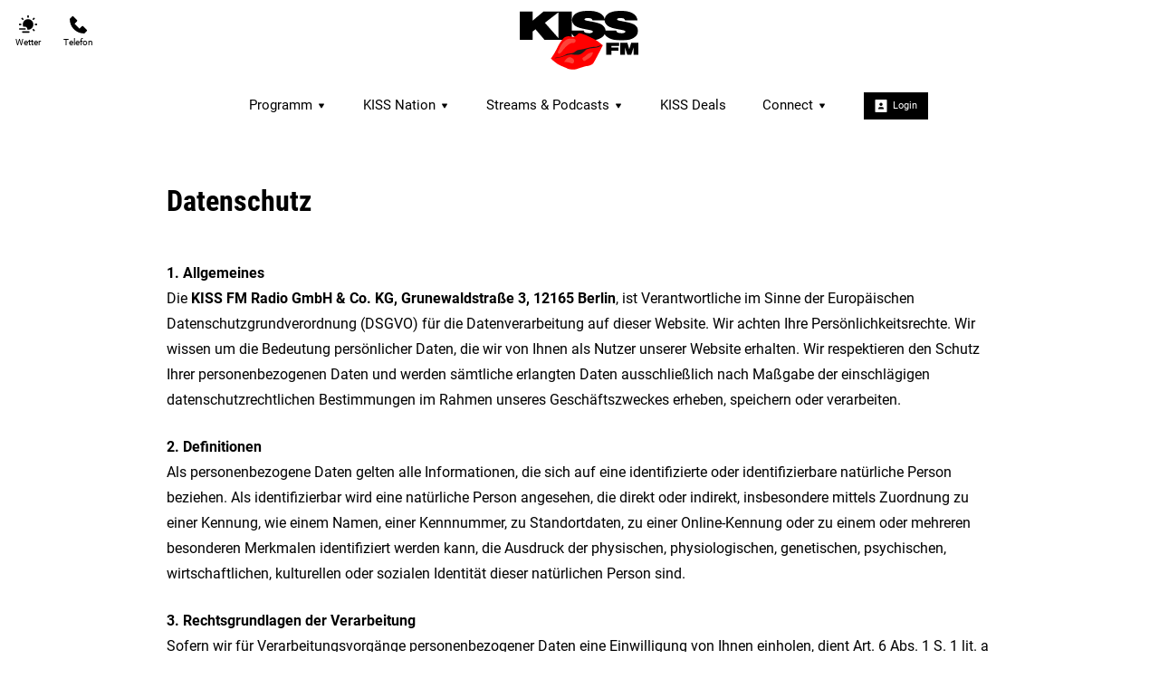

--- FILE ---
content_type: text/html; charset=utf-8
request_url: https://www.kissfm.de/info/datenschutz
body_size: 53763
content:
<!doctype html>
<html data-n-head-ssr lang="de" class="no-stream" data-n-head="%7B%22lang%22:%7B%22ssr%22:%22de%22%7D,%22class%22:%7B%22ssr%22:%22no-stream%22%7D%7D">
  <head >
    <title>Datenschutz | KISS FM</title><meta data-n-head="ssr" http-equiv="Accept-CH" content="DPR, Width, Viewport-Width"><meta data-n-head="ssr" name="viewport" content="width=device-width, initial-scale=1, viewport-fit=cover"><meta data-n-head="ssr" name="apple-itunes-app" content="app-id=303101991"><meta data-n-head="ssr" name="data-privacy-proxy-server" content="https://privacy-proxy-server.usercentrics.eu"><meta data-n-head="ssr" data-hid="charset" charset="utf-8"><meta data-n-head="ssr" data-hid="mobile-web-app-capable" name="mobile-web-app-capable" content="yes"><meta data-n-head="ssr" data-hid="apple-mobile-web-app-title" name="apple-mobile-web-app-title" content="KISS FM - Der Beat von Berlin."><meta data-n-head="ssr" data-hid="author" name="author" content="KISS FM"><meta data-n-head="ssr" data-hid="theme-color" name="theme-color" content="#fff"><meta data-n-head="ssr" data-hid="og:type" name="og:type" property="og:type" content="website"><meta data-n-head="ssr" data-hid="og:image:width" name="og:image:width" property="og:image:width" content="512"><meta data-n-head="ssr" data-hid="og:image:height" name="og:image:height" property="og:image:height" content="512"><meta data-n-head="ssr" data-hid="og:image:type" name="og:image:type" property="og:image:type" content="image/png"><meta data-n-head="ssr" itemprop="description" data-hid="itemprop_description" content="KISS FM achtet deine Persönlichkeitsrechte und weiß um die Bedeutung dieser und anderer persönlicher Daten, die KISS FM von dir erhält."><meta data-n-head="ssr" itemprop="name" data-hid="itemprop_name" content="Datenschutz"><meta data-n-head="ssr" name="description" data-hid="description" content="KISS FM achtet deine Persönlichkeitsrechte und weiß um die Bedeutung dieser und anderer persönlicher Daten, die KISS FM von dir erhält."><meta data-n-head="ssr" name="twitter:description" data-hid="twitter:description" content="KISS FM achtet deine Persönlichkeitsrechte und weiß um die Bedeutung dieser und anderer persönlicher Daten, die KISS FM von dir erhält."><meta data-n-head="ssr" name="twitter:image" data-hid="twitter:image" content="https://images.kissfm.de/files/2020-05/fallback_kiss_0.jpg?crop=1440%2C1080%2C240%2C0&amp;h=&amp;rect=240%2C0%2C1440%2C1080&amp;w=800"><meta data-n-head="ssr" name="twitter:title" data-hid="twitter:title" content="Datenschutz"><meta data-n-head="ssr" property="og:description" data-hid="og:description" content="KISS FM achtet deine Persönlichkeitsrechte und weiß um die Bedeutung dieser und anderer persönlicher Daten, die KISS FM von dir erhält."><meta data-n-head="ssr" property="og:image" data-hid="og:image" content="https://images.kissfm.de/files/2020-05/fallback_kiss_0.jpg?crop=1440%2C1080%2C240%2C0&amp;h=&amp;rect=240%2C0%2C1440%2C1080&amp;w=625"><meta data-n-head="ssr" property="og:site_name" data-hid="og:site_name" content="kissfm.de"><meta data-n-head="ssr" property="og:title" data-hid="og:title" content="Datenschutz"><meta data-n-head="ssr" property="og:url" data-hid="og:url" content="https://www.kissfm.de/info/datenschutz"><link data-n-head="ssr" rel="manifest" href="https://upload.kissfm.de/production/static/1763545622984/manifest.386be857.json"><link data-n-head="ssr" rel="shortcut icon" href="https://upload.kissfm.de/production/static/1763545622984/icons/icon_64.a14wx284wwg.png"><link data-n-head="ssr" rel="apple-touch-icon" href="https://upload.kissfm.de/production/static/1763545622984/icons/icon_512.a14wx284wwg.png" sizes="512x512"><link data-n-head="ssr" rel="preconnect" href="https://top.api.iris.radiorepo.io" crossorigin="undefined"><link data-n-head="ssr" rel="preconnect" href="https://images.kissfm.de" crossorigin="undefined"><link data-n-head="ssr" rel="preconnect" href="https://top-stream-service.loverad.io" crossorigin="undefined"><link data-n-head="ssr" rel="preconnect" href="https://s3.eu-central-1.amazonaws.com" crossorigin="undefined"><link data-n-head="ssr" rel="canonical" href="https://www.kissfm.de/info/datenschutz"><script data-n-head="ssr" type="application/ld+json">{"@context":"http://schema.org","@type":"Organization","name":"KISS FM","url":"https://www.kissfm.de","sameAs":["https://www.facebook.com/988KISSFM/","https://twitter.com/988kissfm","https://www.youtube.com/channel/UCiF9QIdf6kE09uCXmXESVWA","https://www.instagram.com/kissfm.berlin/?hl=de"]}</script><script data-n-head="ssr" data-hid="gtm_consent" type="application/javascript">
        window.dataLayer = window.dataLayer || [];
        function gtag(){dataLayer.push(arguments);};
        gtag('consent', 'default', {
          'ad_user_data': 'denied',
          'ad_personalization': 'denied',
          'ad_storage': 'denied',
          'analytics_storage': 'denied',
          'wait_for_update': 2000
        });
      </script><script data-n-head="ssr" data-hid="cmp" type="application/javascript" language="de" src="https://app.usercentrics.eu/browser-ui/latest/bundle.js" id="usercentrics-cmp" data-tcf-enabled="true" data-settings-id="v1ZN5mLQs"></script><script data-n-head="ssr" data-hid="cmp-smartprotect" type="application/javascript" src="https://privacy-proxy.usercentrics.eu/latest/uc-block.bundle.js"></script><script data-n-head="ssr" data-hid="cmp-smartprotect-unblock" type="application/javascript">
        uc.deactivateBlocking([
          'HkMucNoOjWX',
          'ppPIzs4e'
        ])
        uc.blockElements({
          'RuWQqICz': '.giphy-image'
        })
      </script><script data-n-head="ssr" data-hid="gtm" async type="text/plain" data-usercentrics="Google Tag Manager" src="https://www.googletagmanager.com/gtm.js?id=GTM-P9Q7N2Q&l=dataLayer"></script><script data-n-head="ssr" data-hid="gtm_config" type="text/plain" data-usercentrics="Google Tag Manager">
        window.dataLayer = window.dataLayer || [];
        window.dataLayer.push({ 'gtm.start': new Date().getTime(), event: 'gtm.js' });
      </script><script data-n-head="ssr" data-hid="ga" type="text/plain" data-usercentrics="Google Analytics" async src="https://www.googletagmanager.com/gtag/js?id=G-YDEDRXPT96"></script><script data-n-head="ssr" data-hid="ga_config" type="text/plain" data-usercentrics="Google Analytics">
        window.dataLayer = window.dataLayer || [];
        window.gtag_enable_tcf_support = true;
        function gtag(){dataLayer.push(arguments);};
        gtag('js', new Date());
        gtag('config', 'G-YDEDRXPT96', { 'send_page_view': false, 'anonymize_ip': true });
      </script><script data-n-head="ssr" data-hid="iab-tax" type="text/javascript">evaTax = null</script><script data-n-head="ssr" data-hid="suppress-cmp" type="application/javascript">window.UC_UI_SUPPRESS_CMP_DISPLAY = true</script><script data-n-head="ssr" type="application/ld+json">{"@context":"https://schema.org","@type":"Article","author":"KISS FM","datePublished":"2017-11-17T12:52:31.000Z","dateModified":"2025-09-19T12:17:12.000Z","publisher":{"@type":"Organization","name":"KISS FM","logo":{"@type":"ImageObject","url":"https://upload.kissfm.de/production/static/1763545622984/icons/icon_512.a14wx284wwg.png"}},"mainEntityOfPage":{"@type":"WebPage","@id":"https://www.kissfm.de/info/datenschutz"},"headline":"Datenschutz","description":"KISS FM achtet deine Persönlichkeitsrechte und weiß um die Bedeutung dieser und anderer persönlicher Daten, die KISS FM von dir erhält.","image":["https://images.kissfm.de/files/2020-05/fallback_kiss_0.jpg?crop=1920%2C720%2C0%2C147&rect=0%2C147%2C1920%2C720","https://images.kissfm.de/files/2020-05/fallback_kiss_0.jpg?crop=1920%2C1080%2C0%2C0&rect=0%2C0%2C1920%2C1080","https://images.kissfm.de/files/2020-05/fallback_kiss_0.jpg?crop=1080%2C1080%2C420%2C0&rect=420%2C0%2C1080%2C1080","https://images.kissfm.de/files/2020-05/fallback_kiss_0.jpg?crop=1440%2C1080%2C240%2C0&rect=240%2C0%2C1440%2C1080"]}</script><link rel="preload" href="https://upload.kissfm.de/production/static/1763545622984/6b9f9d0cce2734358fd6.js" as="script"><link rel="preload" href="https://upload.kissfm.de/production/static/1763545622984/7ee40170e89b545f8d44.js" as="script"><link rel="preload" href="https://upload.kissfm.de/production/static/1763545622984/5f149ac99155b08e2fdc.css" as="style"><link rel="preload" href="https://upload.kissfm.de/production/static/1763545622984/2c1bb0c8864dcd66c8ab.js" as="script"><link rel="preload" href="https://upload.kissfm.de/production/static/1763545622984/fe2a12f5a0cce8ad37d9.css" as="style"><link rel="preload" href="https://upload.kissfm.de/production/static/1763545622984/15812e45b75961d5b757.js" as="script"><link rel="preload" href="https://upload.kissfm.de/production/static/1763545622984/4a100cf392729085aab5.js" as="script"><link rel="preload" href="https://upload.kissfm.de/production/static/1763545622984/d5c9fdb72c9ad2c9a2c5.js" as="script"><link rel="stylesheet" href="https://upload.kissfm.de/production/static/1763545622984/5f149ac99155b08e2fdc.css"><link rel="stylesheet" href="https://upload.kissfm.de/production/static/1763545622984/fe2a12f5a0cce8ad37d9.css">
  </head>
  <body >
    <div data-server-rendered="true" id="__nuxt"><!----><div id="__layout"><div id="page"><ul id="aria-menu" tabindex="0" aria-labelledby="aria-menu-label"><li id="aria-menu-label" role="presentation">Springe direkt zum Bereich:</li> <li><a href="#audioPlayer-controls">Player</a></li> <li><a href="#loginButtonDesktop">Login</a></li> <li><a href="#nav-main">Navigation</a></li> <li><a href="#content-start">Hauptinhalt</a></li> <li><a href="#footer">Footer</a></li></ul> <!----> <div id="loginModal" uk-modal="bg-close: false" class="uk-modal"><div class="uk-modal-dialog uk-modal-body"><div id="glitterLogin" data-api-url="https://auth.kissfm.de" data-facebook-id=""></div> <button type="button" title="Fenster schließen" value="Close modal" uk-close class="uk-modal-close-default"></button></div></div> <!----> <header id="header"><div id="header-wrapper" class="uk-container"><div id="serviceLinks-wrapper"><ul id="serviceLinks"><li><a href="/programm/wetter" id="weatherLink"><span class="uk-icon "><svg xmlns="http://www.w3.org/2000/svg" xmlns:xlink="http://www.w3.org/1999/xlink" x="0px" y="0px" viewBox="0 0 24 24" width="24" height="24"><g fill="#111111" class="nc-icon-wrapper"><path fill="#111111" d="M12,5c-3.86,0-7,3.14-7,7c0,1.075,0.25,2.089,0.685,3H8c1.654,0,3,1.346,3,3 c0,0.314-0.062,0.612-0.152,0.897C11.224,18.959,11.607,19,12,19c3.86,0,7-3.14,7-7S15.86,5,12,5z"></path><path data-color="color-2" fill="#111111" d="M8,19H1c-0.552,0-1-0.448-1-1s0.448-1,1-1h7c0.552,0,1,0.448,1,1S8.552,19,8,19z"></path><path data-color="color-2" fill="#111111" d="M13,23H5c-0.552,0-1-0.448-1-1s0.448-1,1-1h8c0.552,0,1,0.448,1,1S13.552,23,13,23z"></path><rect x="11" fill="#111111" width="2" height="3"></rect><rect x="3.575" y="3.075" transform="matrix(0.7071 -0.7071 0.7071 0.7071 -1.8952 4.5754)" fill="#111111" width="2" height="3"></rect><rect x="0.5" y="10.5" transform="matrix(4.456530e-11 -1 1 4.456530e-11 -10.5 13.5)" fill="#111111" width="2" height="3"></rect><rect x="18.425" y="3.075" transform="matrix(0.7071 0.7071 -0.7071 0.7071 8.9246 -12.3952)" fill="#111111" width="2" height="3"></rect><rect x="21.5" y="10.5" transform="matrix(4.501980e-11 1 -1 4.501980e-11 34.5 -10.5)" fill="#111111" width="2" height="3"></rect><rect x="18.425" y="17.925" transform="matrix(-0.7071 0.7071 -0.7071 -0.7071 46.8952 19.4246)" fill="#111111" width="2" height="3"></rect></g></svg></span>
        Wetter
      </a></li><li><a href="tel:+493020191717"><span class="uk-icon "><svg xmlns="http://www.w3.org/2000/svg" xmlns:xlink="http://www.w3.org/1999/xlink" x="0px" y="0px" viewBox="0 0 24 24" width="24" height="24"><g fill="#111111" class="nc-icon-wrapper"><path fill="#111111" d="M16.293,14.293L13,17.586L6.414,11l3.293-3.293c0.391-0.391,0.391-1.024,0-1.414l-5-5 c-0.391-0.391-1.024-0.391-1.414,0L0,4.586C0,15.653,8.345,24,19.414,24l3.293-3.293c0.391-0.391,0.391-1.024,0-1.414l-5-5 C17.317,13.903,16.683,13.903,16.293,14.293z"></path></g></svg></span>
        Telefon
      </a></li></ul></div> <div id="logoWrapper"><a href="/" title="KISS FM" class="logo uk-logo nuxt-link-active"></a></div> <div id="additionalLinks-wrapper" class="uk-hidden@m"><ul id="additionalLinks"><li><a href="/" id="homeLink" tabindex="-1" class="nuxt-link-active"><span class="uk-icon "><svg xmlns="http://www.w3.org/2000/svg" xmlns:xlink="http://www.w3.org/1999/xlink" x="0px" y="0px" viewBox="0 0 24 24" width="24" height="24"><g fill="#111111" class="nc-icon-wrapper"><path fill="#111111" d="M12.664,1.252c-0.379-0.337-0.949-0.337-1.328,0l-9,8C2.122,9.442,2,9.715,2,10.001V23c0,0.552,0.448,1,1,1 h6v-7h6v7h6c0.552,0,1-0.448,1-1V10.001c0-0.286-0.122-0.558-0.336-0.748L12.664,1.252z"></path></g></svg></span>
        Home
      </a></li> <li><a id="streamToggler" tabindex="-1" href="#"><span class="uk-icon "><svg xmlns="http://www.w3.org/2000/svg" xmlns:xlink="http://www.w3.org/1999/xlink" x="0px" y="0px" viewBox="0 0 24 24" width="24" height="24"><g fill="#111111" class="nc-icon-wrapper"><rect data-color="color-2" y="6" fill="#111111" width="2" height="12"></rect><rect data-color="color-2" x="22" y="6" fill="#111111" width="2" height="12"></rect><path fill="#111111" d="M20,3H4C3.448,3,3,3.448,3,4v16c0,0.552,0.448,1,1,1h16c0.552,0,1-0.448,1-1V4C21,3.448,20.552,3,20,3z M17,14c0,1.105-0.895,2-2,2s-2-0.895-2-2c0-1.105,0.895-2,2-2V9h-4v6c0,1.105-0.895,2-2,2s-2-0.895-2-2c0-1.105,0.895-2,2-2V8 c0-0.552,0.448-1,1-1h6c0.552,0,1,0.448,1,1V14z"></path></g></svg></span>
        Streams
      </a></li> <li><a id="navToggler" tabindex="-1" href="#"><span class="uk-icon "><svg xmlns="http://www.w3.org/2000/svg" xmlns:xlink="http://www.w3.org/1999/xlink" x="0px" y="0px" viewBox="0 0 24 24" width="24" height="24"><g fill="#111111" class="nc-icon-wrapper"><path data-color="color-2" fill="#111111" d="M23,13H1c-0.6,0-1-0.4-1-1s0.4-1,1-1h22c0.6,0,1,0.4,1,1S23.6,13,23,13z"></path><path fill="#111111" d="M23,6H1C0.4,6,0,5.6,0,5s0.4-1,1-1h22c0.6,0,1,0.4,1,1S23.6,6,23,6z"></path><path fill="#111111" d="M23,20H1c-0.6,0-1-0.4-1-1s0.4-1,1-1h22c0.6,0,1,0.4,1,1S23.6,20,23,20z"></path></g></svg></span>
        Menü
      </a></li> <li><a id="loginButton" tabindex="-1" href="#" uk-toggle="target: #loginModal" class="loggedOut"><span class="uk-icon "><svg xmlns="http://www.w3.org/2000/svg" xmlns:xlink="http://www.w3.org/1999/xlink" x="0px" y="0px" viewBox="0 0 24 24" width="24" height="24"><g fill="#111111" class="nc-icon-wrapper"><path fill="#111111" d="M22,0H2C1.447,0,1,0.448,1,1v22c0,0.552,0.447,1,1,1h20c0.553,0,1-0.448,1-1V1C23,0.448,22.553,0,22,0z M12,6c1.657,0,3,1.343,3,3s-1.343,3-3,3s-3-1.343-3-3S10.343,6,12,6z M17,18H7v-1.558c0-0.894,0.588-1.686,1.45-1.924 C9.378,14.262,10.656,14,12,14s2.622,0.262,3.55,0.518c0.862,0.238,1.45,1.03,1.45,1.924V18z"></path></g></svg></span>
        Login
      </a></li></ul></div></div></header> <nav id="nav"><ul id="nav-main" role="menubar"><li class="hasUL"><a href="/programm" role="menuitem" aria-haspopup="true">
          Programm
          <span class="uk-icon subNavIconDesktop hidden-touch"><svg xmlns="http://www.w3.org/2000/svg" xmlns:xlink="http://www.w3.org/1999/xlink" x="0px" y="0px" viewBox="0 0 24 24" width="24" height="24"><g fill="#111111" class="nc-icon-wrapper"><path fill="#111111" d="M17,7H7C6.637,7,6.302,7.197,6.125,7.515C5.949,7.833,5.959,8.222,6.152,8.53l5,8 C11.335,16.822,11.655,17,12,17s0.665-0.178,0.848-0.47l5-8c0.193-0.308,0.203-0.697,0.027-1.015C17.698,7.197,17.363,7,17,7z"></path></g></svg></span></a> <span class="uk-icon subNavIcon hidden-notouch" uk-toggle="target: + .subnav; cls: showNav; animation: uk-animation-slide-top-small"><svg xmlns="http://www.w3.org/2000/svg" xmlns:xlink="http://www.w3.org/1999/xlink" x="0px" y="0px" viewBox="0 0 32 32" width="32" height="32"><g transform="translate(0.5, 0.5)" fill="#111111" class="nc-icon-wrapper"><g class="nc-interact_open-close-o-32"><line x1="16" y1="2" x2="16" y2="30" fill="none" stroke="#111111" stroke-linecap="square" stroke-miterlimit="10" stroke-width="1" stroke-linejoin="miter"></line><line x1="30" y1="16" x2="2" y2="16" fill="none" stroke="#111111" stroke-linecap="square" stroke-miterlimit="10" stroke-width="1" stroke-linejoin="miter"></line></g></g></svg></span> <ul role="menu" aria-label="Programm" class="subnav"><li role="none"><a href="/team/programmschema" role="menuitem">
              Programmschedule
          </a></li><li role="none"><a href="/kiss-fm-playlist-breakdown" role="menuitem">
              Playlist Breakdown
          </a></li><li role="none"><a href="/programm/freshe-beats" role="menuitem">
              Freshe Beats
          </a></li><li role="none"><a href="/programm/die-kissfm-star-news" role="menuitem">
              Starnews
          </a></li><li role="none"><a href="/programm/unsere-livestreams" role="menuitem">
              Livestreams
          </a></li></ul></li><li class="hasUL"><a href="/kiss-nation" role="menuitem" aria-haspopup="true">
          KISS Nation
          <span class="uk-icon subNavIconDesktop hidden-touch"><svg xmlns="http://www.w3.org/2000/svg" xmlns:xlink="http://www.w3.org/1999/xlink" x="0px" y="0px" viewBox="0 0 24 24" width="24" height="24"><g fill="#111111" class="nc-icon-wrapper"><path fill="#111111" d="M17,7H7C6.637,7,6.302,7.197,6.125,7.515C5.949,7.833,5.959,8.222,6.152,8.53l5,8 C11.335,16.822,11.655,17,12,17s0.665-0.178,0.848-0.47l5-8c0.193-0.308,0.203-0.697,0.027-1.015C17.698,7.197,17.363,7,17,7z"></path></g></svg></span></a> <span class="uk-icon subNavIcon hidden-notouch" uk-toggle="target: + .subnav; cls: showNav; animation: uk-animation-slide-top-small"><svg xmlns="http://www.w3.org/2000/svg" xmlns:xlink="http://www.w3.org/1999/xlink" x="0px" y="0px" viewBox="0 0 32 32" width="32" height="32"><g transform="translate(0.5, 0.5)" fill="#111111" class="nc-icon-wrapper"><g class="nc-interact_open-close-o-32"><line x1="16" y1="2" x2="16" y2="30" fill="none" stroke="#111111" stroke-linecap="square" stroke-miterlimit="10" stroke-width="1" stroke-linejoin="miter"></line><line x1="30" y1="16" x2="2" y2="16" fill="none" stroke="#111111" stroke-linecap="square" stroke-miterlimit="10" stroke-width="1" stroke-linejoin="miter"></line></g></g></svg></span> <ul role="menu" aria-label="KISS Nation" class="subnav"><li role="none"><a href="/programm/aktionen" role="menuitem">
              Aktionen &amp; Partner
          </a></li></ul></li><li class="hasUL"><a href="/streams-und-podcasts" role="menuitem" aria-haspopup="true">
          Streams &amp; Podcasts
          <span class="uk-icon subNavIconDesktop hidden-touch"><svg xmlns="http://www.w3.org/2000/svg" xmlns:xlink="http://www.w3.org/1999/xlink" x="0px" y="0px" viewBox="0 0 24 24" width="24" height="24"><g fill="#111111" class="nc-icon-wrapper"><path fill="#111111" d="M17,7H7C6.637,7,6.302,7.197,6.125,7.515C5.949,7.833,5.959,8.222,6.152,8.53l5,8 C11.335,16.822,11.655,17,12,17s0.665-0.178,0.848-0.47l5-8c0.193-0.308,0.203-0.697,0.027-1.015C17.698,7.197,17.363,7,17,7z"></path></g></svg></span></a> <span class="uk-icon subNavIcon hidden-notouch" uk-toggle="target: + .subnav; cls: showNav; animation: uk-animation-slide-top-small"><svg xmlns="http://www.w3.org/2000/svg" xmlns:xlink="http://www.w3.org/1999/xlink" x="0px" y="0px" viewBox="0 0 32 32" width="32" height="32"><g transform="translate(0.5, 0.5)" fill="#111111" class="nc-icon-wrapper"><g class="nc-interact_open-close-o-32"><line x1="16" y1="2" x2="16" y2="30" fill="none" stroke="#111111" stroke-linecap="square" stroke-miterlimit="10" stroke-width="1" stroke-linejoin="miter"></line><line x1="30" y1="16" x2="2" y2="16" fill="none" stroke="#111111" stroke-linecap="square" stroke-miterlimit="10" stroke-width="1" stroke-linejoin="miter"></line></g></g></svg></span> <ul role="menu" aria-label="Streams &amp; Podcasts" class="subnav"><li role="none"><a href="/streams/unsere-kiss-streams" role="menuitem">
              Streams
          </a></li><li role="none"><a href="/connect/podcasts" role="menuitem">
              Podcasts
          </a></li></ul></li><li><a href="https://kissfm.radiogutscheine.de/gutscheine/aktionen/gutscheinshop_731" target="_blank" rel="noopener noreferrer" role="menuitem">
          KISS Deals
          <!----></a> <!----> <!----></li><li class="hasUL"><a href="/connect" role="menuitem" aria-haspopup="true">
          Connect
          <span class="uk-icon subNavIconDesktop hidden-touch"><svg xmlns="http://www.w3.org/2000/svg" xmlns:xlink="http://www.w3.org/1999/xlink" x="0px" y="0px" viewBox="0 0 24 24" width="24" height="24"><g fill="#111111" class="nc-icon-wrapper"><path fill="#111111" d="M17,7H7C6.637,7,6.302,7.197,6.125,7.515C5.949,7.833,5.959,8.222,6.152,8.53l5,8 C11.335,16.822,11.655,17,12,17s0.665-0.178,0.848-0.47l5-8c0.193-0.308,0.203-0.697,0.027-1.015C17.698,7.197,17.363,7,17,7z"></path></g></svg></span></a> <span class="uk-icon subNavIcon hidden-notouch" uk-toggle="target: + .subnav; cls: showNav; animation: uk-animation-slide-top-small"><svg xmlns="http://www.w3.org/2000/svg" xmlns:xlink="http://www.w3.org/1999/xlink" x="0px" y="0px" viewBox="0 0 32 32" width="32" height="32"><g transform="translate(0.5, 0.5)" fill="#111111" class="nc-icon-wrapper"><g class="nc-interact_open-close-o-32"><line x1="16" y1="2" x2="16" y2="30" fill="none" stroke="#111111" stroke-linecap="square" stroke-miterlimit="10" stroke-width="1" stroke-linejoin="miter"></line><line x1="30" y1="16" x2="2" y2="16" fill="none" stroke="#111111" stroke-linecap="square" stroke-miterlimit="10" stroke-width="1" stroke-linejoin="miter"></line></g></g></svg></span> <ul role="menu" aria-label="Connect" class="subnav"><li role="none"><a href="/team" role="menuitem">
              Team
          </a></li><li role="none"><a href="/connect/musik-tester-werden" role="menuitem">
              Musik-Tester
          </a></li><li role="none"><a href="/mudderstadt/jobline" role="menuitem">
              Jobline
          </a></li><li role="none"><a href="/connect/jetzt-die-kissfm-app-laden" role="menuitem">
              App
          </a></li></ul></li> <li id="loginWrapper"><a id="loginButtonDesktop" href="#" uk-toggle="target: #loginModal" class="loggedOut uk-visible@m"><span class="uk-icon "><svg xmlns="http://www.w3.org/2000/svg" xmlns:xlink="http://www.w3.org/1999/xlink" x="0px" y="0px" viewBox="0 0 24 24" width="24" height="24"><g fill="#111111" class="nc-icon-wrapper"><path fill="#111111" d="M22,0H2C1.447,0,1,0.448,1,1v22c0,0.552,0.447,1,1,1h20c0.553,0,1-0.448,1-1V1C23,0.448,22.553,0,22,0z M12,6c1.657,0,3,1.343,3,3s-1.343,3-3,3s-3-1.343-3-3S10.343,6,12,6z M17,18H7v-1.558c0-0.894,0.588-1.686,1.45-1.924 C9.378,14.262,10.656,14,12,14s2.622,0.262,3.55,0.518c0.862,0.238,1.45,1.03,1.45,1.924V18z"></path></g></svg></span>
        Login
      </a></li></ul> <a id="closeNav" title="Schließen" href="#" class="closeButton uk-hidden@m"><span class="uk-icon "><svg xmlns="http://www.w3.org/2000/svg" xmlns:xlink="http://www.w3.org/1999/xlink" x="0px" y="0px" viewBox="0 0 24 24" width="24" height="24"><g fill="#111111" class="nc-icon-wrapper"><path fill="#111111" d="M19.7,4.3c-0.4-0.4-1-0.4-1.4,0L12,10.6L5.7,4.3c-0.4-0.4-1-0.4-1.4,0s-0.4,1,0,1.4l6.3,6.3l-6.3,6.3 c-0.4,0.4-0.4,1,0,1.4C4.5,19.9,4.7,20,5,20s0.5-0.1,0.7-0.3l6.3-6.3l6.3,6.3c0.2,0.2,0.5,0.3,0.7,0.3s0.5-0.1,0.7-0.3 c0.4-0.4,0.4-1,0-1.4L13.4,12l6.3-6.3C20.1,5.3,20.1,4.7,19.7,4.3z"></path></g></svg></span></a></nav> <main id="main" routerViewKey="/info/datenschutz?layout=default&amp;region=default&amp;userAgent=other"><!----> <!----> <!----> <section name="uuid-b0739d87-2ebe-46fc-86d7-c77cc6c6a51f" id="content-start" class="section section-intro type-headline"><article class="contentItem uk-padding uk-container uk-container-center"> <header class="contentItem-head"> <!----> <h1><span>Datenschutz</span></h1></header>  <!----> <!----></article></section> <!----> <div class="sectionWrapper"><section name="uuid-76a06825-2860-4763-b241-3c9286ecd6a7" class="section section-text-1col uk-margin-large"><div class="uk-container uk-container-center uk-container-small uk-padding"><article class="contentItem"> <header class="contentItem-head"> <!----> <!----></header>  <div class="contentItem-text"><p><strong>1. Allgemeines</strong><br />
Die <strong>KISS FM Radio GmbH &amp; Co. KG, Grunewaldstraße 3, 12165 Berlin</strong>, ist Verantwortliche im Sinne der Europäischen Datenschutzgrundverordnung (DSGVO) für die Datenverarbeitung auf dieser Website. Wir achten Ihre Persönlichkeitsrechte. Wir wissen um die Bedeutung persönlicher Daten, die wir von Ihnen als Nutzer unserer Website erhalten. Wir respektieren den Schutz Ihrer personenbezogenen Daten und werden sämtliche erlangten Daten ausschließlich nach Maßgabe der einschlägigen datenschutzrechtlichen Bestimmungen im Rahmen unseres Geschäftszweckes erheben, speichern oder verarbeiten. </p>
<p><strong>2. Definitionen</strong><br />
Als personenbezogene Daten gelten alle Informationen, die sich auf eine identifizierte oder identifizierbare natürliche Person beziehen. Als identifizierbar wird eine natürliche Person angesehen, die direkt oder indirekt, insbesondere mittels Zuordnung zu einer Kennung, wie einem Namen, einer Kennnummer, zu Standortdaten, zu einer Online-Kennung oder zu einem oder mehreren besonderen Merkmalen identifiziert werden kann, die Ausdruck der physischen, physiologischen, genetischen, psychischen, wirtschaftlichen, kulturellen oder sozialen Identität dieser natürlichen Person sind. </p>
<p><strong>3. Rechtsgrundlagen der Verarbeitung</strong> <br />
Sofern wir für Verarbeitungsvorgänge personenbezogener Daten eine Einwilligung von Ihnen einholen, dient Art. 6 Abs. 1 S. 1 lit. a der Europäischen Datenschutzgrundverordnung (DSGVO) als Rechtsgrundlage. </p>
<p>Die Verarbeitung von personenbezogenen Daten, die zur Erfüllung eines Vertrages mit Ihnen erforderlich sind, stützt sich auf Art. 6 Abs. 1 S. 1 lit. b DSGVO. Dies gilt auch für Verarbeitungsvorgänge, die zur Durchführung vorvertraglicher Maßnahmen erforderlich sind. </p>
<p>Soweit eine Verarbeitung personenbezogener Daten zur Erfüllung einer rechtlichen Verpflichtung erforderlich ist, denen unser Unternehmen unterliegt, geschieht dies im Rahmen von Art. 6 Abs. 1 S. 1 lit. c DSGVO. </p>
<p>Ist die Verarbeitung zur Wahrung eines berechtigten Interesses von uns oder einem Dritten erforderlich und überwiegen Ihre Interessen, Grundrechte und Grundfreiheiten das berechtigte Interesse nicht, so dient Art. 6 Abs. 1 S. 1 lit. f DSGVO als Rechtsgrundlage für die Verarbeitung. Das berechtige Interesse unseres Unternehmens liegt in der Regel in der Erbringung unserer geschuldeten Leistungen und/oder laufender Optimierung unserer Dienste und Darstellungen. </p>
<p><strong>4. Datenlöschung und Speicherdauer</strong> <br />
Ihre personenbezogenen Daten werden gelöscht oder deren Verarbeitung wird eingeschränkt, sobald der Zweck der Speicherung entfällt. Eine Speicherung kann darüber hinaus dann erfolgen, wenn dies durch den europäischen oder nationalen Gesetzgeber in unionsrechtlichen Verordnungen, Gesetzen oder sonstigen Vorschriften vorgesehen wurde. Eine Einschränkung oder Löschung der Daten erfolgt auch dann, wenn eine durch die genannten Normen vorgeschriebene Speicherfrist abläuft, es sei denn, dass eine Erforderlichkeit zur weiteren Speicherung der Daten für einen Vertragsabschluss oder eine Vertragserfüllung besteht. </p>
<p><strong>5. Erhebung personenbezogener Daten</strong> <br />
Grundsätzlich erheben und verwenden wir bei Besuch unserer Website keine personenbezogenen Daten. Dies geschieht nur, soweit dies zur Bereitstellung einer funktionsfähigen Website sowie unserer Inhalte und Leistungen erforderlich ist. Die Erhebung und Verwendung personenbezogener Daten unserer Nutzer erfolgt regelmäßig nur nach deren Einwilligung. Anderes gilt in solchen Fällen, in denen eine vorherige Einholung einer Einwilligung aus tatsächlichen Gründen nicht möglich ist und die Verarbeitung der Daten durch gesetzliche Vorschriften gestattet ist. </p>
<p>Nachfolgend möchten wir Sie über Art, Umfang und Zweck unseres Datenumgangs im Rahmen dieser Website informieren: </p>
<p><strong>5.1    Server-Log-Files</strong> <br />
Bei jedem Aufruf unserer Website werden die zur Inanspruchnahme und zur Abrechnung der Nutzung erforderlichen Zugriffsdaten des Nutzers auf unserem Server in einer Protokolldatei (Log-Datei), die Ihr Browser automatisch an uns übermittelt, gespeichert.      </p>
<p>Dies sind: </p>
<ul>
<li>Browsertyp/ Browserversion</li>
<li>verwendetes Betriebssystem</li>
<li>Hostname des zugreifenden Rechners</li>
<li>Datum und Uhrzeit der Serveranfrage</li>
<li>IP-Adresse des Rechners, der die Website anfordert</li>
<li>Website, von der der Zugriff erfolgte (Referrer URL)</li>
<li>aufgerufene Dateien</li>
<li>übertragene Datenmenge </li>
</ul>
<p>Speicherung der Log-Datei dient folgenden Zwecken: </p>
<ul>
<li>Auswertung Dateienabrufs zu statistischen Zwecken</li>
<li>Systemsicherheit und Stabilität der Website</li>
<li>Überprüfung auf vertragswidrige oder sonst rechtswidrige Nutzung, sofern hierfür tatsächliche Anhaltspunkte vorliegen. </li>
</ul>
<p>Die Rechtsgrundlage für diese Datenverarbeitung ist Art. 6 Abs. 1 S. 1 lit. f DSGVO. Unser berechtigtes Interesse folgt aus oben genannten Zwecken zur Datenerhebung. In keinem Fall verwenden wir die erhobenen Daten zu dem Zweck, Rückschlüsse auf Ihre Person zu ziehen. Eine Zusammenführung dieser Daten mit anderen Datenquellen nehmen wir nicht vor. </p>
<p><strong>5.2    Nutzung von Content Delivery Network-Dienste (CDN)</strong> <br />
<em>Wir nutzen auf unserer Website/in unserer App die Content Delivery Network-Dienste (CDN) der Cloudflare Inc., 101 Townsend Street, San Francisco, CA 94107, USA, sowie das CDN der bunny.net, BunnyWay d.o.o., Dunajska cesta 165, 1000 Ljubljana, Slovenia. Die CDN dienen zur Verbesserung der Auslieferung unserer Inhalte sowie der Steuerung Ihrer Anfragen. Hierbei werden Ihre IP-Adresse und die entsprechenden Inhaltsdaten an uns übermittelt. Die Rechtsgrundlage für diese Datenverarbeitung ist Art. 6 Abs. 1 S. 1 lit. f DSGVO. Unser berechtigtes Interesse folgt aus den oben genannten Zwecken zur Datenerhebung sowie zur Gewährleistung der technischen Bereitstellung unserer Website. Dabei ist auch eine Verarbeitung in den Vereinigten Staaten möglich. Weitere Informationen zu den eingesetzten CDN sowie zur Datenverarbeitung finden Sie unter <a href="https:/ /www.cloudflare.com/de-de/privacypolicy/">https:/ /www.cloudflare.com/de-de/privacypolicy/</a> und <a href="https:/ /bunny.net/privacy/">https:/ /bunny.net/privacy/</a>.</em></p>
<p><strong>5.3    Erforderliche Cookies</strong> <br />
Bei Aufruf unserer Website werden so genannte „Cookies“ auf dem Computer des Nutzers gespeichert. Cookies sind kleine Textdateien in einem dafür vorgesehenen Dateiverzeichnis des Computers. Diese Datei dient dazu, den Computer des Nutzers während der Dauer der Sitzung zu identifizieren. Diese Cookies können keine Manipulationen am jeweiligen Endgerät des Nutzers erzeugen und können - am einfachsten im Browser - jederzeit manuell gelöscht werden. </p>
<p>Die Handhabung von Cookies können Sie in Ihrem Internetbrowser individuell so einstellen, dass Cookies abgelehnt oder nur nach Bestätigung akzeptiert werden.  Die Cookies, hier sog. „Session-Cookies“, dienen dem Zweck der Funktionserweiterung unseres Internetangebotes sowie dazu, Ihnen die Nutzung möglichst komfortabel zu gestalten. Wir weisen Sie darauf hin, dass bei Ablehnung von Cookies nicht alle Bestandteile unserer Anwendung störungsfrei funktionieren können. </p>
<p>Die Verarbeitung der Daten durch Cookies ist für die genannten Zwecke zur Wahrung unserer berechtigten Interessen sowie ggf. solcher Dritter nach Art. 6 Abs. 1 S. 1 lit. f DSGVO erforderlich. </p>
<p><strong>5.4    Daten im Zusammenhang mit Ihrer Kontaktaufnahme</strong> <br />
Wenn Sie uns per Kontaktformular Anfragen zukommen lassen, werden Ihre Angaben aus dem Formular, oder über die bereitgestellte E-Mail-Adresse zur Kontaktaufnahme, inklusive der von Ihnen dort angegebenen Kontaktdaten allein zu Zwecken der Bearbeitung der jeweiligen Anfrage und für den Fall von Anschlussfragen bei uns gespeichert. Diese Daten geben wir nicht ohne Ihre Einwilligung an Dritte weiter. Die entsprechende Datennutzung erfolgt auf Grundlage von Art. 6 Abs. 1 S. 1 lit. b DSGVO im Rahmen der Bearbeitung Ihres Anliegens. </p>
<p><strong>5.5    Trackingverfahren</strong> <br />
Der Einsatz von Tracking-Tools erfolgt auf Grundlage von Art. 6 Abs. 1 S. 1 lit. a DSGVO durch Ihre jederzeit widerrufliche Einwilligung. Damit wollen wir eine bedarfsgerechte Gestaltung und die laufende Optimierung unserer Website (durch statistische Auswertungen) gewährleisten.<em> </em></p>
<p><strong>Achtung:</strong> Wenn Sie hier Zustimmungen erteilen, willigen Sie auch in die Übermittlung personenbezogener Daten in die USA ein. Einige Dienstleister, deren Diensten wir uns bedienen, wie z.B. Google, haben ihren Sitz in den USA (Einzelheiten in unserer Datenschutzerklärung). In den USA besteht kein den EU-Standards vergleichbares Datenschutzniveau. Auch sonstige ausreichende Garantien für eine Datenübermittlung fehlen. Daher besteht die Gefahr, dass insbesondere öffentliche Stellen auf personenbezogene Daten zugreifen, ohne dass ausreichende Informations- und Rechtsschutzmöglichkeiten bestehen. </p>
<p><strong>Nutzung von Google Analytics</strong> <br />
Unsere Website benutzt Google Analytics, einen Webanalysedienst der Google LLC („Google“), 1600 Amphitheatre Parkway Mountain View, CA 94043, USA. </p>
<p>Google Analytics verwendet sog. „Cookies“, Textdateien, die auf Ihrem Computer gespeichert werden und die eine Analyse der Benutzung der Website durch Sie ermöglichen. Die durch das Cookie erzeugten Informationen über Ihre Benutzung dieser Website werden in der Regel an einen Server von Google in den USA übertragen und dort gespeichert. Im Falle der Aktivierung der IP-Anonymisierung auf dieser Website, wird Ihre IP-Adresse von Google jedoch innerhalb von Mitgliedstaaten der Europäischen Union oder in anderen Vertragsstaaten des Abkommens über den Europäischen Wirtschaftsraum zuvor gekürzt. Nur in Ausnahmefällen wird die volle IP-Adresse an einen Server von Google in den USA übertragen und dort gekürzt. Im Auftrag des Betreibers dieser Website wird Google diese Informationen benutzen, um Ihre Nutzung der Website auszuwerten, um Reports über die Websiteaktivitäten zusammenzustellen und um weitere mit der Websitenutzung und der Internetnutzung verbundene Dienstleistungen gegenüber dem Websitebetreiber zu erbringen. Die im Rahmen von Google Analytics von Ihrem Browser übermittelte IP-Adresse wird nicht mit anderen Daten von Google zusammengeführt. Sie können die Speicherung der Cookies durch eine entsprechende Einstellung Ihrer Browser-Software verhindern; wir weisen Sie jedoch darauf hin, dass Sie in diesem Fall gegebenenfalls nicht sämtliche Funktionen dieser Website vollumfänglich werden nutzen können. Sie können darüber hinaus die Erfassung der durch den Cookie erzeugten und auf Ihre Nutzung der Website bezogenen Daten (inkl. Ihrer IP-Adresse) an Google sowie die Verarbeitung dieser Daten durch Google verhindern, indem Sie das unter dem folgenden Link (<a href="http://tools.google.com/dlpage/gaoptout?hl=de">http://tools.google.com/dlpage/gaoptout?hl=de</a>) verfügbare Browser-Plugin herunterladen und installieren. Es wird ein Opt-Out-Cookie gesetzt, dass die zukünftige Erfassung Ihrer Daten beim Besuch dieser Website verhindert. </p>
<p>Wir weisen Sie darauf hin, dass auf dieser Website Google Analytics um den Code „anonymizeIp“ erweitert wurde, um eine anonymisierte Erfassung von IP-Adressen (sog. IP-Masking) zu gewährleisten. Wir nutzen Google Analytics ausschließlich dazu, Daten aus Double-Click-Cookies und auch AdWords für statistische Zwecke auszuwerten. Sollten Sie dies nicht wünschen, können Sie dies über den Anzeigenvorgaben-Manager (<a href="http://www.google.com/settings/ads/onweb/?hl=de">http://www.google.com/settings/ads/onweb/?hl=de</a>) deaktivieren. </p>
<p>Darüber hinaus haben wir als Anbieter der Website keine Kenntnis vom Inhalt der übermittelten Daten sowie deren Nutzung durch Google. Weitere Informationen hierzu finden Sie in der Datenschutzerklärung sowie der Nutzungsbedingungen von Google unter <a href="http://www.google.com/analytics/terms/de.html">http://www.google.com/analytics/terms/de.html</a>, oder unter <a href="https://www.google.de/intl/de/policies/">https://www.google.de/intl/de/policies/</a>. </p>
<p><strong>Nutzung von Amazon AWS Cognito</strong><br />
Wir nutzen auf unserer Website als Zugriffskontrolle den Amazon-Dienst Cognito zur Registrierung und Anmeldung von Benutzern von der Amazon Web Services, Inc., 410 Terry Avenue North, Seattle WA 98109, USA.</p>
<p>Nutzername bzw. E-Mail-Adresse und Kennwort werden hierbei verschlüsselt gespeichert. Weiterhin erfolgt bei der Anmeldung aus technischen Gründen die Nutzung der IP-Adresse.<br />
Wir erhalten diese Daten nicht, sondern es erfolgt bei einer Anmeldung die Bestätigung von dem Cognito Server an unseren Server, dass die Anmeldung durch den korrekten Nutzer erfolgt.</p>
<p>Wir wollen hiermit eine korrekte und fehlerfreie Anmeldung der Nutzer auf unserer Website gewährleisten. Weitere Informationen zu Amazon AWS Cognito und deren Datenverarbeitung finden Sie unter <a href="https://aws.amazon.com/de/cognito/">https://aws.amazon.com/de/cognito/</a>. </p>
<p><strong>Nutzung von YouTube-Plugins</strong> <br />
Unsere Webseite verwendet die Plugin-Funktion der YouTube Plattform von Google LLC („Google“), 1600 Amphitheater Parkway, Mountainview, California 94043, USA. </p>
<p>Bei jedem Abruf unserer Webseite wird eine Verbindung zu den Servern von YouTube aufgebaut. Dabei wird dem YouTube-Server Ihr besuch auf unserer Webseite mitgeteilt. Eine Speicherung von personenbezogenen Daten erfolgt dabei nach unserer Kenntnis nicht. Sollten Sie jedoch in Ihrem YouTube-Account eingeloggt sein, würden Sie es YouTube ermöglichen, Ihre Browserchronik direkt Ihrem persönlichen Profil zuzuordnen.</p>
<p>Sie haben die Möglichkeit diese Zuordnung zu deaktivieren, wenn Sie sich vorher aus Ihrem Account ausloggen.  </p>
<p>Weitere Informationen hierzu finden Sie in der Datenschutzerklärung von YouTube unter <a href="https://www.youtube.de/t/privacy">https://www.youtube.de/t/privacy</a>. </p>
<p><strong>Nutzung von Vimeo</strong> <br />
Wir setzen auf dieser Website Komponenten des Anbieters Vimeo ein. Vimeo ist ein Service der Vimeo LCC, 555 West 18th Street, New York, New York 10011, USA. </p>
<p>Bei jedem Aufruf einer Website, die mit dem Dienst Vimeo versehen ist, veranlasst der auf der Website zum Einsatz kommende Dienst, dass Ihr Browser Daten für die Videoübertragung von Vimeo herunterlädt. Wenn Sie unsere Website aufrufen und währenddessen mit einem Nutzerkonto bei Vimeo eingeloggt sind, erkennt Vimeo zudem durch die von dem auf der Website installierten Dienst gesammelten Informationen, welche konkrete Website Sie besuchen und ordnet diese Informationen ggf. Ihrem persönlichen Account bei Vimeo zu. Auch wird dann die Information, dass Sie unsere Website besucht haben, an Vimeo übermittelt. Dies geschieht unabhängig davon, ob Sie z.B. entsprechende Vimeo-Funktionalitäten auf unserer Website nutzen. Wenn Sie diese Übermittlung und Speicherung von Daten über Sie und Ihr Verhalten auf unserer Website durch Vimeo unterbinden wollen, müssen Sie sich vor Besuch unserer Website bei Vimeo ausloggen. </p>
<p>Die Nutzung von Vimeo-Funktionalitäten erfolgt im Interesse einer ansprechenden und nutzerfreundlichen Darstellung unserer Website. </p>
<p>Die Datenschutzhinweise von Vimeo, insbesondere zur Erhebung und Nutzung der Daten durch Vimeo finden Sie hier: <a href="https://vimeo.com/privacy">https://vimeo.com/privacy</a>. </p>
<p><strong>Nutzung von Facebook-Plugins</strong> <br />
Unsere Webseite verwendet Plugins des sozialen Netzwerks Facebook, Facebook Inc., 1 Hacker Way, Menlo Park, California 94025, USA.    </p>
<p>Die Facebook-Plugins erkennen Sie an dem Facebook-Logo auf unserer Webseite. Eine Übersicht über die Facebook-Plugins finden Sie hier: <a href="http://developers.facebook.com/docs/plugins/">http://developers.facebook.com/docs/plugins/</a>. </p>
<p>Wenn Sie unsere Website besuchen, wird über das Plugin eine direkte Verbindung zwischen Ihrem Browser und dem Facebook-Server hergestellt. Facebook erhält dadurch die Information, dass Sie mit Ihrer IP-Adresse unsere Webseite besucht haben. Wenn Sie den Facebook „Like-Button“ anklicken während Sie in Ihrem Facebook-Account eingeloggt sind, können Sie die Inhalte unserer Webseite auf Ihrem Facebook-Profil verlinken. Dadurch kann Facebook den Besuch unserer Webseite Ihrem Benutzerkonto zuordnen. </p>
<p>Wir weisen Sie darauf hin, dass wir als Anbieter der Webseite keine Kenntnis vom Inhalt der übermittelten Daten sowie deren Nutzung durch Facebook erlangen. Wenn Sie nicht wünschen, dass Facebook den Besuch unserer Webseite Ihrem Facebook- Nutzerkonto zuordnen kann, loggen Sie sich bitte aus Ihrem Facebook-Benutzerkonto aus. </p>
<p>Weitere Informationen zur Datennutzung durch Facebook finden Sie in der Datenschutzerklärung von Facebook unter <a href="http://de-de.facebook.com/policy.php">http://de-de.facebook.com/policy.php</a> </p>
<p><strong>Instagram Plugin</strong><br />
Auf dieser Website sind Funktionen des Dienstes Instagram eingebunden. Diese Funktionen werden angeboten durch die Facebook Ireland Limited, 4 Grand Canal Square, Grand Canal Harbour, Dublin 2, Irland integriert.</p>
<p>Durch jeden Aufruf unserer Instagram-Inhalte auf unserer Website wird Ihr Internetbrowser veranlasst, eine Darstellung der Bilder und Videos von Instagram herunterzuladen. Der Aufruf dieser Inhalte erfolgt jedoch nur dann, wenn sie entweder generell das Setzen der für diese Inhalte vorgesehenen Cookies akzeptiert oder die Bereitstellung der Inhalte durch einen separaten Klick veranlasst haben. Die Rechtsgrundlage der Verarbeitung ist Art. 6 Absatz 1 lit. a DSGVO.</p>
<p>Im Rahmen dieses technischen Verfahrens erhält Instagram Kenntnis darüber, welche konkrete Unterseite unserer Internetseite durch die betroffene Person besucht wird. Diese Anfragen machen Ihre IP-Adresse für Instagram sichtbar, die Instagram gemäß seiner Datenschutzerklärung verwenden kann: <a href="https://help.instagram.com/519522125107875">https://help.instagram.com/519522125107875</a></p>
<p>Sofern die betroffene Person gleichzeitig bei Instagram eingeloggt ist, erkennt Instagram mit jedem Aufruf der Instagram-Inhalte auf unserer Internetseite durch die betroffene Person und während der gesamten Dauer des jeweiligen Aufenthaltes auf unserer Website, welche konkrete Unterseite die betroffene Person besucht. Diese Informationen werden durch die Instagram-Komponente gesammelt und durch Instagram dem jeweiligen Instagram-Account der betroffenen Person zugeordnet.</p>
<p>Instagram erhält über die Instagram-Komponente immer dann eine Information darüber, dass die betroffene Person unsere konkrete Webseite besucht hat, wenn die betroffene Person zum Zeitpunkt des Aufrufs unserer Website gleichzeitig bei Instagram eingeloggt ist und die Inhalte aktiviert. Ist eine derartige Übermittlung dieser Informationen an Instagram von der betroffenen Person nicht gewollt, kann diese die Übermittlung dadurch verhindern, dass sie sich vor einem Aufruf unserer Website aus ihrem Instagram-Account ausloggt.</p>
<p>Soweit mit Hilfe des hier beschriebenen Tools personenbezogene Daten auf unserer Website erfasst und an Facebook bzw. Instagram weitergeleitet werden, sind wir und die Facebook Ireland Limited, 4 Grand Canal Square, Grand Canal Harbour, Dublin 2, Irland gemeinsam für diese Datenverarbeitung verantwortlich (Art. 26 DSGVO). Die gemeinsame Verantwortlichkeit beschränkt sich dabei ausschließlich auf die Erfassung der Daten und deren Weitergabe an Facebook bzw. Instagram. Die nach der Weiterleitung erfolgende Verarbeitung durch Facebook bzw. Instagram ist nicht Teil der gemeinsamen Verantwortung. Die uns gemeinsam obliegenden Verpflichtungen wurden in einer Vereinbarung über gemeinsame Verarbeitung festgehalten. Den Wortlaut der Vereinbarung finden Sie unter: <a href="https://www.facebook.com/legal/controller_addendum">https://www.facebook.com/legal/controller_addendum</a>. Laut dieser Vereinbarung sind wir für die Erteilung der Datenschutzinformationen beim Einsatz des Facebook- bzw. Instagram-Tools und für die datenschutzrechtlich sichere Implementierung des Tools auf unserer Website verantwortlich. Für die Datensicherheit der Facebook bzw. Instagram-Produkte ist Facebook verantwortlich. Betroffenenrechte (z.B. Auskunftsersuchen) hinsichtlich der bei Facebook bzw. Instagram verarbeiteten Daten können Sie direkt bei Facebook geltend machen. Wenn Sie die Betroffenenrechte bei uns geltend machen, sind wir verpflichtet, diese an Facebook weiterzuleiten.</p>
<p>Die Datenübertragung in die USA wird auf die Standardvertragsklauseln der EU-Kommission gestützt. Details finden Sie hier: <a href="https://www.facebook.com/legal/EU_data_transfer_addendum">https://www.facebook.com/legal/EU_data_transfer_addendum</a>, <a href="https://help.instagram.com/519522125107875">https://help.instagram.com/519522125107875</a> und <a href="https://de-de.facebook.com/help/566994660333381">https://de-de.facebook.com/help/566994660333381</a> .</p>
<p>Weitere Informationen hierzu finden Sie in der Datenschutzerklärung von Instagram: <a href="https://instagram.com/about/legal/privacy/">https://instagram.com/about/legal/privacy/</a> .</p>
<p><strong>Twitter Feed</strong><br />
Auf dieser Webseite sind Komponenten von Twitter (Twitter International Company, One Cumberland Place, Fenian Street Dublin 2, D02 AX07, Ireland) integriert. Twitter ist ein öffentlich zugänglicher Mikroblogging-Dienst.</p>
<p>Aktiviert der Nutzer die in unserer Webseite angebundenen Komponenten von Twitter, insbesondere die Darstellung unserer bei Twitter veröffentlichten Inhalte, wird der Internetbrowser auf dem System der betroffenen Person automatisch durch die jeweilige Twitter-Komponente veranlasst, eine Darstellung der entsprechenden Twitter-Komponente von Twitter herunterzuladen. Im Rahmen dieses technischen Verfahrens erhält Twitter Kenntnis darüber, welche konkrete Unterseite unserer Internetseite durch die betroffene Person besucht wird. Der Aufruf dieser Inhalte und die damit zusammenhängenden Verarbeitung von personenbezogenen Daten des Nutzers erfolgt jedoch nur dann, wenn sie entweder generell das Setzen der für diese Inhalte vorgesehenen Cookies akzeptiert oder die Bereitstellung der Inhalte durch einen separaten Klick veranlasst haben. Die Rechtsgrundlage der Verarbeitung ist Art. 6 Absatz 1 lit. a DSGVO. <strong>Im Rahmen der Datenverarbeitung durch Twitter kann eine Übermittlung in die vereinigten Staaten von Amerika stattfinden, wo gegebenenfalls ein niedrigeres Datenschutzniveau als in der Europäischen Union bestehen kann.</strong></p>
<p>Zweck der Integration der Twitter-Komponenten ist es, unseren Nutzern eine Weiterverbreitung der Inhalte diese Internetseite zu ermöglichen, diese Internetseite in der digitalen Welt bekannt zu machen und unsere Besucherzahlen zu erhöhen sowie unsere bei Twitter bereitgestellten Inhalte direkt auf unserer Webseite abzurufen.</p>
<p>Twitter erhält über die Twitter-Komponente immer dann eine Information darüber, dass die betroffene Person unsere Internetseite besucht hat, wenn die betroffene Person zum Zeitpunkt des Aufrufs der Twitter-Inhalte unserer Internetseite gleichzeitig bei Twitter eingeloggt ist; dies findet unabhängig davon statt, ob die betroffene Person die Twitter-Komponente anklickt oder nicht. Ist eine derartige Übermittlung dieser Informationen an Twitter von der betroffenen Person nicht gewollt, kann diese die Übermittlung dadurch verhindern, dass sie sich vor einem Aufruf unserer Internetseite aus ihrem Twitter-Account ausloggt.</p>
<p>Weitere Infos über die Verarbeitung personenbezogener Daten durch Twitter können Sie der Datenschutzerklärung von Twitter entnehmen: <a href="http://twitter.com/privacy">http://twitter.com/privacy</a></p>
<p>Die Datenschutzeinstellungen für Twitter können Sie unter diesem Link vornehmen: <a href="http://twitter.com/account/settings">http://twitter.com/account/settings</a> .</p>
<p><strong>Nutzung von Google Maps</strong> <br />
Auf dieser Website nutzen wir die Kartenfunktion Google Maps von der Google LLC („Google“), 1600 Amphitheater Parkway, Mountainview, California 94043, USA. Dadurch können wir Ihnen interaktive Karten direkt in der Website anzeigen und ermöglichen Ihnen eine komfortable Nutzung. </p>
<p>Durch den Besuch auf der Website erhält Google die Information, dass Sie die entsprechende Unterseite unserer Website aufgerufen haben. Zudem werden die oben genannten Daten (5.1) übermittelt. Dies erfolgt unabhängig davon, ob Google ein Nutzerkonto bereitstellt, über das Sie eingeloggt sind, oder ob kein Nutzerkonto besteht. Wenn Sie bei Google eingeloggt sind, werden Ihre Daten direkt Ihrem Konto zugeordnet. Wenn Sie die Zuordnung mit Ihrem Profil bei Google nicht wünschen, müssen Sie sich vor Aktivierung des Buttons ausloggen. Google speichert Ihre Daten als Nutzungsprofile und nutzt sie für Zwecke der Werbung, Marktforschung und/oder bedarfsgerechten Gestaltung seiner Website. Eine solche Auswertung erfolgt insbesondere (selbst für nicht eingeloggte Nutzer) zur Erbringung von bedarfsgerechter Werbung und um andere Nutzer des sozialen Netzwerks über Ihre Aktivitäten auf unserer Website zu informieren. Ihnen steht ein Widerspruchsrecht zu gegen die Bildung dieser Nutzerprofile, wobei Sie sich zur Ausübung dessen an Google richten müssen. </p>
<p>Weitere Informationen zu Zweck und Umfang der Datenerhebung und ihrer Verarbeitung durch den Plug-in-Anbieter erhalten Sie in den Datenschutzerklärungen des Anbieters. Dort erhalten Sie auch weitere Informationen zu Ihren diesbezüglichen Rechten und Einstellungsmöglichkeiten zum Schutze Ihrer Privatsphäre: <a href="http://www.google.de/intl/de/policies/privacy">http://www.google.de/intl/de/policies/privacy</a>. </p>
<p><strong>Werbung</strong></p>
<p><span><span><strong><span><span><span>Nutzung der Dienste von Crossplan Deutschland</span></span></span></strong></span></span><br />
<span><span><span><span><span>Wir haben die Crossplan Deutschland GmbH &amp; Co. KG (c/o Mindsoace, Rödingsmarkt 9, 20459 Hamburg) mit der Erhebung und Verarbeitung von pseudonymisierten Nutzungsdaten betraut. Crossplan Deutschland ist eine von Radiosendern gegründete Unternehmung mit dem Ziel, uns Aufschluss über das Nutzungsverhalten und die Nutzer unserer digitalen Angebote zu geben. Crossplan Deutschland entwickelt auf Basis von pseudonymisierten Nutzungsdaten unter Zuhilfenahme verschiedener Technologien Nutzerprofile, die keinen unmittelbaren Rückschluss auf individuelle Personen zulassen. Darüber hinaus erbringt Crossplan Deutschland vermarktungsnahe Dienstleistungen bei der Verwaltung und Auslieferung von Online-Werbekampagnen.</span></span></span></span></span></p>
<p><span><span><span><span><span>Wir stellen Ihnen in den folgenden Abschnitten Informationen zu der Datenverarbeitung durch Crossplan Deutschland und der Datenverarbeitungspartner von Crossplan Deutschland zur Verfügung:</span></span></span></span></span></p>
<ul>
<li><span><span><span><strong><span><span>Abschnitt 1: Verarbeitungsvorgänge und Verarbeitungszwecke</span></span></strong></span></span></span></li>
<li><span><span><span><strong><span><span>Abschnitt 2: Rechtsgrundlagen</span></span></strong></span></span></span></li>
<li><span><span><span><strong><span><span>Abschnitt 3: Datenerhebung</span></span></strong></span></span></span></li>
<li><span><span><span><strong><span><span>Abschnitt 4: Datenverarbeitungspartner von Crossplan Deutschland und/oder RMSi</span></span></strong></span></span></span></li>
<li><span><span><span><strong><span><span>Abschnitt 5: Datenverarbeitung außerhalb des europäischen Wirtschaftsraums</span></span></strong></span></span></span></li>
</ul>
<p><span><span><span><strong><span><span>Abschnitt 1: Verarbeitungsvorgänge und Verarbeitungszwecke</span></span></strong></span></span></span></p>
<p><span><span><span><strong><span><span>Verarbeitungsvorgänge</span></span></strong></span></span></span><br />
<span><span><span><span><span>Crossplan Deutschland erhebt in unserem Auftrag die folgenden personenbezogen Daten über Sie, insofern diese technisch auf der Webseite erhoben werden können:</span></span></span></span></span></p>
<ul>
<li><span><span><span><span><span><span>Account-Angaben: Login-/Benutzerkennung und Passwort</span></span></span></span></span></span></li>
<li><span><span><span><span><span><span>Personenstammdaten: Titel, Anrede/Geschlecht, Geburtsdatum</span></span></span></span></span></span></li>
<li><span><span><span><span><span><span>Nutzerlokalisierung: PLZ, ggfs. Standort</span></span></span></span></span></span></li>
<li><span><span><span><span><span><span>Kontaktdaten: E-Mail-Adresse(n)</span></span></span></span></span></span></li>
<li><span><span><span><span><span><span>Anmeldedaten: Informationen über den Service, über den Sie sich angemeldet haben; Zeitpunkte und technische Informationen zu Anmeldung, Bestätigung und Abmeldung; bei der Anmeldung von Ihnen angegebene Daten</span></span></span></span></span></span></li>
<li><span><span><span><span><span><span>Zugriffsdaten: Datum und Uhrzeit des Besuchs unseres Service; Referrer; Abgerufene Datei; verwendete Internet Protokoll-Adresse (IP-Adresse), Browsertyp und -version</span></span></span></span></span></span></li>
</ul>
<p><span><span><span><strong><span><span>Verarbeitungszwecke</span></span></strong></span></span></span><br />
<span><span><span><span><span>Crossplan Deutschland und die von Crossplan Deutschland eingesetzten Anbieter verarbeiten Ihre Daten, zu den folgenden Zwecken:</span></span></span></span></span></p>
<p><span><span><span><span><span>1. Anbieter können Informationen wie z. B. Cookies und Geräte-Kennungen zu den dem Nutzer angezeigten Verarbeitungszwecken auf dem Gerät speichern und abrufen.</span></span></span></span></span></p>
<p><span><span><span><span><span>2. Für die Auswahl einfacher Anzeigen können Anbieter:</span></span></span></span></span></p>
<ul>
<li><span><span><span><span><span><span>Echtzeit-Informationen über den Kontext, in dem die Anzeige dargestellt wird, verwenden, einschließlich Informationen über das inhaltliche Umfeld sowie das verwendete Gerät, wie z. B. Gerätetyp und -funktionen, Browser-Kennung, URL, IP-Adresse;</span></span></span></span></span></span></li>
<li><span><span><span><span><span><span>die ungefähren Standortdaten eines Nutzers verwenden;</span></span></span></span></span></span></li>
<li><span><span><span><span><span><span>die Häufigkeit der Anzeige-Einblendungen steuern</span></span></span></span></span></span></li>
<li><span><span><span><span><span><span>die Reihenfolge der Anzeige-Einblendungen steuern;</span></span></span></span></span></span></li>
<li><span><span><span><span><span><span>verhindern, dass eine Anzeige in einem ungeeigneten redaktionellen Umfeld (brand-unsafe) eingeblendet wird.</span></span></span></span></span></span></li>
</ul>
<p><span><span><span><span><span>Anbieter dürfen nicht:</span></span></span></span></span></p>
<ul>
<li><span><span><span><span><span><span>Mit diesen Informationen ein personalisiertes Anzeigen-Profil für die Auswahl zukünftiger Anzeigen erstellen, ohne eine eigene Rechtsgrundlage für die Erstellung eines personalisierten Anzeigenprofils zu haben.</span></span></span></span></span></span></li>
</ul>
<p><span><span><span><strong><span><span>Anmerkung:</span></span></strong><span><span> „Ungefähr“ bedeutet, dass nur eine grobe Standortbestimmung mit einem Radius von mindestens 500 Metern erlaubt ist.</span></span></span></span></span></p>
<p><span><span><span><span><span>3. Um ein personalisiertes Anzeigen-Profil zu erstellen, können Anbieter:</span></span></span></span></span></p>
<ul>
<li><span><span><span><span><span><span>Informationen über einen Nutzer sammeln, einschließlich dessen Aktivitäten, Interessen, den Besuchen auf Webseiten oder der Verwendung von Anwendungen, demographischen Informationen oder Standorts, um ein Nutzer-Profil für die Personalisierung von Anzeigen zu erstellen oder zu bearbeiten.</span></span></span></span></span></span></li>
<li><span><span><span><span><span><span>Diese Informationen mit anderen zuvor gesammelten Informationen, einschließlich von Websites und Apps, kombinieren, um ein Benutzerprofil für die Verwendung in personalisierter Werbung zu erstellen oder zu bearbeiten.</span></span></span></span></span></span></li>
</ul>
<p><span><span><span><span><span>4. Für die Auswahl personalisierter Anzeigen können Anbieter personalisierte Anzeigen, basierend auf einem Nutzer-Profil oder anderen historischen Nutzungsdaten, einschließlich der früheren Aktivitäten, der Interessen, den Besuchen auf Webseiten oder der Verwendung von Anwendungen, des Standorts oder demografischen Informationen, auswählen.</span></span></span></span></span></p>
<p><span><span><span><span><span>5. Um ein personalisiertes Inhalts-Profil zu erstellen, können Anbieter:</span></span></span></span></span></p>
<ul>
<li><span><span><span><span><span><span>Informationen über einen Nutzer sammeln, einschließlich dessen Aktivitäten, Interessen, Besuchen auf Webseiten oder der Verwendung von Anwendungen, demographischen Informationen oder Standorts, um ein Nutzer-Profil für die Personalisierung von Inhalten zu erstellen oder zu bearbeiten.</span></span></span></span></span></span></li>
<li><span><span><span><span><span><span>Diese Informationen mit anderen zuvor gesammelten Informationen zusammenführen, einschließlich von Websites und Apps, um ein Benutzerprofil zur Personalisierung von Inhalten zu erstellen oder zu bearbeiten.</span></span></span></span></span></span></li>
</ul>
<p><span><span><span><span><span>6. Um personalisierte Inhalte auszuwählen, können Anbieter personalisierte Inhalte, basierend auf einem Nutzer-Profil oder anderen historischen Nutzungsdaten, einschließlich der früheren Aktivitäten, der Interessen, den Besuchen auf Webseiten oder der Verwendung von Anwendungen, des Standorts oder demografischen Informationen, auswählen.</span></span></span></span></span></p>
<p><span><span><span><span><span>7. Um die Anzeigen-Leistung zu messen, können Anbieter:</span></span></span></span></span></p>
<ul>
<li><span><span><span><span><span><span>messen, ob und wie Anzeigen bei einem Nutzer eingeblendet wurden und wie dieser mit ihnen interagiert hat;</span></span></span></span></span></span></li>
<li><span><span><span><span><span><span>Berichte über Anzeigen, einschließlich ihrer Wirksamkeit und Leistung, bereitstellen;</span></span></span></span></span></span></li>
<li><span><span><span><span><span><span>Berichte über die Interaktion von Nutzern mit Anzeigen bereitstellen, und zwar anhand von Daten, die im Laufe der Interaktion des Nutzers mit dieser Anzeige gemessen wurden;</span></span></span></span></span></span></li>
<li><span><span><span><span><span><span>Berichte für Diensteanbieter über die Anzeigen, die auf ihren Diensten eingeblendet werden, bereitstellen;</span></span></span></span></span></span></li>
<li><span><span><span><span><span><span>messen, ob eine Anzeige in einem ungeeigneten redaktionellen Umfeld (brand-unsafe) eingeblendet wird;</span></span></span></span></span></span></li>
<li><span><span><span><span><span><span>den Prozentsatz bestimmen, zu welchem die Anzeige hätte wahrgenommen werden können, einschließlich der Dauer (Werbewahrnehmungschance).</span></span></span></span></span></span></li>
</ul>
<p><span><span><span><span><span>Anbieter dürfen nicht:</span></span></span></span></span></p>
<ul>
<li><span><span><span><span><span><span>Über Befragungspanels oder ähnliche Verfahren erhobene Daten über Zielgruppen zusammen mit Anzeigen-Messungsdaten verwenden, ohne dafür eine eigene Rechtsgrundlage für den Einsatz von Marktforschung zur Gewinnung von Erkenntnissen über Zielgruppen zu haben.</span></span></span></span></span></span></li>
</ul>
<p><span><span><span><span><span>8. Um die Leistung von Inhalten zu messen, können Anbieter:</span></span></span></span></span></p>
<ul>
<li><span><span><span><span><span><span>messen und darüber berichten, wie Inhalte an Nutzer ausgeliefert wurden und wie diese mit ihnen interagiert haben;</span></span></span></span></span></span></li>
<li><span><span><span><span><span><span>Berichte über direkt messbare oder bereits bekannte Informationen von Nutzern, die mit den Inhalten interagiert haben, bereitstellen.</span></span></span></span></span></span></li>
</ul>
<p><span><span><span><span><span>Anbieter dürfen nicht:</span></span></span></span></span></p>
<ul>
<li><span><span><span><span><span><span>messen, ob und wie Anzeigen (einschließlich nativer Anzeigen) an einen Benutzer ausgeliefert wurden und wie dieser mit ihnen interagiert hat;</span></span></span></span></span></span></li>
<li><span><span><span><span><span><span>Über Befragungspanels oder ähnliche Verfahren erhobene Daten über Zielgruppen zusammen mit Inhalts-Messungsdaten verwenden, ohne dafür eine eigene Rechtsgrundlage für den Einsatz von Marktforschung zur Gewinnung von Erkenntnissen über Zielgruppen zu haben.</span></span></span></span></span></span></li>
</ul>
<p><span><span><span><span><span>9. Beim Einsatz von Marktforschung zur Gewinnung von Erkenntnissen über Zielgruppen können Anbieter:</span></span></span></span></span></p>
<ul>
<li><span><span><span><span><span><span>aggregierte Berichte für Werbetreibende oder deren Repräsentanten über die Zielgruppen, die durch ihre Anzeigen erreicht werden, und welche auf der Grundlage von Befragungspanels oder ähnlichen Verfahren gewonnen wurden, bereitstellen;</span></span></span></span></span></span></li>
<li><span><span><span><span><span><span>aggregierte Berichte für Diensteanbieter über die Zielgruppen, die durch die Inhalte und/oder Anzeigen auf ihren Diensten erreicht wurden bzw. mit diesen interagiert haben, und welche über Befragungspanels oder ähnliche Verfahren ermittelt wurden, bereitstellen;</span></span></span></span></span></span></li>
<li><span><span><span><span><span><span>für Zwecke der Marktforschung Offline-Daten zu einem Online-Benutzer zuordnen, um Erkenntnisse über Zielgruppen zu gewinnen, soweit Anbieter erklärt haben, Offline-Datenquellen abzugleichen und zusammenzuführen (Weitere Verarbeitungsmöglichkeit 1).</span></span></span></span></span></span></li>
</ul>
<p><span><span><span><span><span>Anbieter dürfen nicht:</span></span></span></span></span></p>
<ul>
<li><span><span><span><span><span><span>die Leistung und Wirksamkeit von Anzeigen, die einem bestimmten Nutzer eingeblendet wurden oder mit denen dieser interagiert hat, messen, ohne eine eigene Rechtsgrundlage für die Messung der Anzeigen-Leistung zu haben;</span></span></span></span></span></span></li>
<li><span><span><span><span><span><span>messen, welche Inhalte für einen bestimmten Nutzer geliefert wurden und wie dieser mit ihnen interagiert hat, ohne eine eigene Rechtsgrundlage für die Messung der Inhalte-Leistung zu haben</span></span></span></span></span></span></li>
</ul>
<p><span><span><span><span><span>10. Um Produkte zu entwickeln und zu verbessern, können Anbieter:</span></span></span></span></span></p>
<ul>
<li><span><span><span><span><span><span>Informationen verwenden, um ihre bestehenden Produkte durch neue Funktionen zu verbessern und neue Produkte zu entwickeln;</span></span></span></span></span></span></li>
<li><span><span><span><span><span><span>neue Rechenmodelle und Algorithmen mit Hilfe maschinellen Lernens erstellen.</span></span></span></span></span></span></li>
</ul>
<p><span><span><span><span><span>Anbieter dürfen nicht:</span></span></span></span></span></p>
<ul>
<li><span><span><span><span><span><span>Datenverarbeitungen durchführen, die in einem der anderen Verarbeitungszwecke definiert sind.</span></span></span></span></span></span></li>
</ul>
<p><span><span><span><span><span>11. Zur Gewährleistung von Sicherheit, Verhinderung von Betrug und Behebung von Fehlern können Anbieter:</span></span></span></span></span></p>
<ul>
<li><span><span><span><span><span><span>sicherstellen, dass Daten sicher übermittelt werden;</span></span></span></span></span></span></li>
<li><span><span><span><span><span><span>schädliche, betrügerische, ungültige oder illegale Aktivitäten ausfindig machen und verhindern;</span></span></span></span></span></span></li>
<li><span><span><span><span><span><span>den korrekten und effizienten Betrieb von Systemen und Prozessen - einschließlich der Überwachung und Verbesserung der Leistung von Systemen und Prozessen - im Rahmen der erlaubten Verarbeitungszwecke sicherstellen.</span></span></span></span></span></span></li>
</ul>
<p><span><span><span><span><span>Anbieter dürfen nicht:</span></span></span></span></span></p>
<ul>
<li><span><span><span><span><span><span>Datenverarbeitungen durchführen, die in einem der anderen Verarbeitungszwecke definiert sind.</span></span></span></span></span></span></li>
</ul>
<p><span><span><span><strong><span><span>Hinweis:</span></span></strong><span><span> Daten, die gesammelt und verwendet werden, um die Sicherheit zu gewährleisten, Betrug zu verhindern und Fehler zu beseitigen können automatisch gesendete Geräteeigenschaften zur Identifizierung beinhalten, präzise Geolokalisierungsdaten und Daten, die durch aktive Abtastung der Vorrichtung erhalten werden. Merkmale zur Identifizierung ohne gesonderte Offenlegung und/oder Opt-in.</span></span></span></span></span></p>
<p><span><span><span><span><span>12. Zur Bereitstellung von Informationsdaten und um auf technische Anfragen zu reagieren können Anbieter:</span></span></span></span></span></p>
<ul>
<li><span><span><span><span><span><span>die IP-Adresse eines Benutzers verwenden, um über das Internet eine Anzeige einzublenden;</span></span></span></span></span></span></li>
<li><span><span><span><span><span><span>auf die Interaktion eines Benutzers mit einer Anzeige reagieren, indem sie den Benutzer zu einer Zielseite weiterleiten;</span></span></span></span></span></span></li>
<li><span><span><span><span><span><span>die IP-Adresse eines Benutzers verwenden, um Inhalte über das Internet bereitzustellen;</span></span></span></span></span></span></li>
<li><span><span><span><span><span><span>auf die Interaktion eines Benutzers mit Inhalten reagieren, indem sie den Benutzer zu einer Zielseite weiterleiten;</span></span></span></span></span></span></li>
<li><span><span><span><span><span><span>Informationen zum Gerätetyp und seinen Möglichkeiten zur Darstellung von Anzeigen oder Inhalten verwenden, z. B. um Werbemittel oder Videodateien in der richtigen Größe und in einem vom Gerät unterstützten Format bereitzustellen.</span></span></span></span></span></span></li>
</ul>
<p><span><span><span><span><span>Anbieter dürfen nicht:</span></span></span></span></span></p>
<ul>
<li><span><span><span><span><span><span>Datenverarbeitungen durchführen, die in einem der anderen Verarbeitungszwecke definiert sind.</span></span></span></span></span></span></li>
</ul>
<p><span><span><span><span><span>13. Anbieter können Daten, die offline erhoben wurden, mit Daten, die online erhoben wurden, zusammenführen, um sie für einen oder mehrere Verarbeitungszwecke oder besondere Verarbeitungszwecke ergänzend zu nutzen.</span></span></span></span></span></p>
<p><span><span><span><span><span>14. Anbieter können:</span></span></span></span></span></p>
<ul>
<li><span><span><span><span><span><span>deterministisch ermitteln, dass zwei oder mehr Geräte zum gleichen Benutzer oder Haushalt gehören;</span></span></span></span></span></span></li>
<li><span><span><span><span><span><span>probabilistisch ermitteln, dass zwei oder mehr Geräte zum gleichen Benutzer oder Haushalt gehören;</span></span></span></span></span></span></li>
<li><span><span><span><span><span><span>Geräteeigenschaften zur probabilistischen Identifikation aktiv abfragen, wenn Nutzer Anbietern die aktive Abfrage von Geräteeigenschaften erlaubt haben. (Besondere Verarbeitungsmöglichkeit 2).</span></span></span></span></span></span></li>
</ul>
<p><span><span><span><span><span>15. Anbieter können:</span></span></span></span></span></p>
<ul>
<li><span><span><span><span><span><span>eine Kennung unter Verwendung automatisch übertragener Geräteeigenschaften wie z.B. IP-Adresse oder Browser-Kennung;</span></span></span></span></span></span></li>
<li><span><span><span><span><span><span>eine solche Kennung benutzen, um zu versuchen, ein Gerät wiederzuerkennen.</span></span></span></span></span></span></li>
</ul>
<p><span><span><span><span><span>Anbieter dürfen nicht:</span></span></span></span></span></p>
<ul>
<li><span><span><span><span><span><span>aus Daten, die aus der aktiven Abfrage bestimmter Eigenschaften eines Geräts - z. B. der installierten Schriftarten oder der Bildschirmauflösung - gewonnen wurden, eine Kennung erstellen;</span></span></span></span></span></span></li>
<li><span><span><span><span><span><span>eine solche Kennung verwenden, um ein Gerät erneut zu identifizieren.</span></span></span></span></span></span></li>
</ul>
<p><span><span><span><span><span>16. Anbieter können genaue Standortdaten verarbeiten, um sie für einen oder mehrere Verarbeitungszwecke zu nutzen.</span></span></span></span></span></p>
<p><span><span><span><strong><span><span>Anmerkung:</span></span></strong><span><span> “Genaue Standortdaten” bedeutet, dass es hinsichtlich der Genauigkeit des Standortes keine Einschränkungen gibt; diese kann bis auf wenige Meter genau sein.</span></span></span></span></span></p>
<p><span><span><span><span><span>17. Anbieter können:</span></span></span></span></span></p>
<ul>
<li><span><span><span><span><span><span>aus Daten, die aus der aktiven Abfrage bestimmter Eigenschaften eines Geräts - z. B. der installierten Schriftarten oder der Bildschirmauflösung - gewonnen wurden, eine Kennung erstellen;</span></span></span></span></span></span></li>
<li><span><span><span><span><span><span>eine solche Kennung verwenden, um ein Gerät erneut zu identifizieren.</span></span></span></span></span></span></li>
</ul>
<p><span><span><span><strong><span><span>Abschnitt 2: Rechtsgrundlagen</span></span></strong></span></span></span></p>
<p><span><span><span><strong><span><span>Rechtsgrundlage der Datenverarbeitung</span></span></strong></span></span></span><br />
<span><span><span><span><span>Die Verarbeitung Ihrer Daten geschieht auf den folgenden Rechtsgrundlagen:</span></span></span></span></span></p>
<ul>
<li><span><span><span><span><span><span>Ihrer Einwilligung nach Art. 6 Abs. 1 lit. a DSGVO,</span></span></span></span></span></span></li>
<li><span><span><span><span><span><span>zur Durchführung eines Vertrags mit Ihnen nach Art. 6 Abs. 1 lit. b DSGVO,</span></span></span></span></span></span></li>
<li><span><span><span><span><span><span>zur Erfüllung gesetzlicher Pflichten nach Art. 6 Abs. 1 lit. c DSGVO oder</span></span></span></span></span></span></li>
<li><span><span><span><span><span><span>aus einem berechtigten Interesse nach Art. 6 Abs. 1 lit. f DSGVO. </span></span></span></span></span></span></li>
</ul>
<p><span><span><span><strong><span><span>Berechtigte Interessen</span></span></strong></span></span></span></p>
<p><span><span><span><span><span>Sofern Crossplan Deutschland die Verarbeitung Ihrer personenbezogenen Daten in unserem Auftrag auf berechtigte Interessen i.S.v. Art. 6 Abs. 1 lit. f DSGVO stützt, sind solche</span></span></span></span></span></p>
<ul>
<li><span><span><span><span><span><span>die Ausstrahlung interessengerechter Werbung,</span></span></span></span></span></span></li>
<li><span><span><span><span><span><span>die Verbesserung unseres Angebots,</span></span></span></span></span></span></li>
<li><span><span><span><span><span><span>der Schutz vor Missbrauch und</span></span></span></span></span></span></li>
<li><span><span><span><span><span><span>die Führung unserer Statistik.</span></span></span></span></span></span></li>
</ul>
<p><span><span><span><strong><span><span>Abschnitt 3: Datenerhebung</span></span></strong></span></span></span></p>
<p><span><span><span><strong><span><span>Was sind Cookies/Pixel Tags?</span></span></strong></span></span></span><br />
<span><span><span><span><span>Hierbei handelt es sich um kleine Dateien, die Ihr Browser erstellt und die auf Ihrem Endgerät (Laptop, Tablet, Smartphone o.ä.) gespeichert werden, wenn Sie unsere Seite besuchen. Cookies richten auf Ihrem Endgerät keinen Schaden an und enthalten keine Viren, Trojaner oder sonstige Schadsoftware.</span></span></span></span></span></p>
<p><span><span><span><span><span>In dem Cookie werden Informationen abgelegt, die sich jeweils im Zusammenhang mit dem spezifisch eingesetzten Endgerät ergeben. Dies bedeutet jedoch nicht, dass wir dadurch unmittelbar Kenntnis von Ihrer Identität erhalten.</span></span></span></span></span></p>
<p><span><span><span><span><span>Wir setzen im Rahmen unseres Onlineangebots außerdem Pixel-Tags (auch Zählpixel oder Tracking-Pixel genannt) ein. Pixel sind kleine Grafiken, die über den HTML-Code unserer Seite eingebunden werden. Durch das Pixel-Tag selbst werden keine Informationen auf Ihrem Endgerät abgelegt oder verändert, so richten auch Pixel auf Ihrem Endgerät keinen Schaden an und enthalten keine Viren, Trojaner oder sonstige Schadsoftware.</span></span></span></span></span></p>
<p><span><span><span><span><span>Pixel können personenbezogene Daten wie Ihre IP-Adresse, die Referrer-URL der besuchten Website, den Zeitpunkt, zu dem der Pixel angesehen wurde, den verwendeten Browser sowie zuvor gesetzte Cookie-Informationen an einen Web-Server senden. Dadurch ist es möglich Reichweitenmessungen und andere statistische Auswertungen durchzuführen, welche der Optimierung unseres Angebots dienen.</span></span></span></span></span></p>
<p><span><span><span><strong><span><span>Abschnitt 4: Datenverarbeitungspartner von Crossplan Deutschland und/oder RMSi</span></span></strong></span></span></span><br />
<span><span><span><span><span>Crossplan Deutschland setzt im Zuge der durch uns beauftragten Datenerhebung- und Verarbeitung die folgenden Datenverarbeitungspartner für uns ein. Weiterführende Informationen zur Datenverarbeitung durch den jeweiligen Subdienstleister und die jeweils eingesetzten Cookies erhalten Sie unter dem nachfolgend jeweils angeführten Links und in dem Consent-Management-Tool auf unserer Website. Sie können das Consent-Management-Tool auch über den Link am Ende unserer Datenschutzerklärung aufrufen. Hier können Sie Ihre Privatsphäre-Einstellungen bearbeiten und auch Ihre Einwilligung für den Einsatz der jeweils betroffenen Dienste widerrufen, ohne dass die Rechtmäßigkeit der erfolgten Verarbeitung aufgrund Ihrer Einwilligung bis zum Widerruf berührt wird.</span></span></span></span></span></p>
<p><span><span><span><strong><span><span>1plusX (Datenverarbeitungspartner von Crossplan Deutschland)</span></span></strong></span></span></span><br />
<span><span><span><span><span>Crossplan Deutschland nutzt die Dienste von 1plusX GmbH, Eichenstraße 2, CH-8808 Pfäffikon. In diesem Zuge wird die Daten-Management-Plattform der 1plusX GmbH eingesetzt. Hier kommen 1plusX-Drittanbieter-Cookies, Web Beacons und Pixel-Tags zum Einsatz. Die Datenerhebung erfolgt über eine Cookie-ID, die als Pseudonym gespeichert wird. Diesem Pseudonym werden Informationen über die Nutzer-Aktivitäten auf unseren Websites, Services sowie Anwendungen zugeordnet. Eine unmittelbare persönliche Identifikation des Nutzers ist durch eine Aggregation der Datensätze ausgeschlossen. Um die Funktionsweise sicherzustellen, werden IP-Adressen kurzzeitig gespeichert und vor jeder Verarbeitung gekürzt. Eine Speicherung oder Verarbeitung ungekürzter IP-Adressen erfolgt nicht.</span></span></span></span></span></p>
<p><span><span><span><span><span>Die konkreten Verarbeitungszwecke der personenbezogenen Daten sind die zuvor unter "Verwendungszwecke" aufgeführten Zwecke 1, 3-11,13-17.</span></span></span></span></span></p>
<p><span><span><span><span><span>Weiterführende Informationen zur Datenverarbeitung durch 1plusX und den eingesetzten Cookies erfahren Sie unter </span></span><span><a href="https://www.1plusx.com/privacy-policy" target="_blank" title="https://www.1plusx.com/privacy-policy"><span><span>https://www.1plusx.com/privacy-policy</span></span></a></span><span><span> oder in dem Consent-Management-Tool auf unserer Website. Sie können das Consent-Management-Tool auch über den Link am Ende unserer Datenschutzerklärung aufrufen. Hier können Sie Ihre Privatsphäre-Einstellungen bearbeiten und auch Ihre Einwilligung in den Einsatz unserer Daten-Management-Plattform 1plusX widerrufen (Anbieter: 1plusX GmbH.), ohne dass die Rechtmäßigkeit, der aufgrund der Einwilligung bis zum Widerruf erfolgten Verarbeitung berührt wird.</span></span></span></span></span></p>
<p><span><span><span><span><span>1plusX Cookies werden deaktiviert, sobald ein Nutzer über einen Zeitraum von 6 Monaten keine an 1plusX angeschlossene Website besucht hat. Die Löschung der in der Datenmanagement-Plattform gespeicherten anonymisierten Daten erfolgt nach 90 Tagen.</span></span></span></span></span></p>
<p><span><span><span><span><span><strong>Active Agent (Datenverarbeitungspartner von Crossplan Deutschland und RMSi)</strong></span></span></span></span></span><br />
<span><span><span><span><span>Wir nutzen Active Agent, einen Dienst der ADITION technologies AG, Oststraße 55, 40211 Düsseldorf, Deutschland. Active Agent dient uns als Demand Side Platform (DSP).</span></span></span></span></span></p>
<p><span><span><span><span><span>Verarbeitet werden Informationen über den Internetanschluss (Internetanbieter, Geschwindigkeit der Verbindung, Latenz), den Browser (Typ, Version, Sprache und Informationen über den Umgang des Browsers mit Cookies), das Endgerät (Betriebssystem, Spracheinstellungen, Marke, Kennnummern des Geräts, Mobile Advertising ID und die IP-Adresse des Geräts), die besuchte Webseite / App (Art und Typus der Webseite, Domain bzw. Name der App, technische Informationen über die Webseite einschließlich Referrer-URL sowie Datum und Uhrzeit des Aufrufs), das Nutzerverhalten auf der Webseite (Inhalte, die angesehen wurde, Betrachtungsdauer sowie welche Apps verwendet wurden), die Werbemittel (welche Werbemittel angezeigt wurden, ob die Werbung geklickt, die Webseite des Werbenden besucht oder die beworbene App heruntergeladen wurde), die Nutzerentscheidungen über Verarbeitungsvorgänge und, Standortinformationen.</span></span></span></span></span></p>
<p><span><span><span><span><span>Die konkreten Verarbeitungszwecke der personenbezogenen Daten sind die zuvor unter "Verwendungszwecke" aufgeführten Zwecke 1–4, 7 und 9–16.</span></span></span></span></span></p>
<p><span><span><span><span><span>Die Datenverarbeitung, insbesondere das Setzen von Cookies, erfolgt mit Ihrer Einwilligung auf Grundlage des Art. 6 Abs. 1 lit. a DSGVO. Sie können die Einwilligung jederzeit widerrufen, ohne dass die Rechtmäßigkeit, der aufgrund der Einwilligung bis zum Widerruf erfolgten Verarbeitung berührt wird.</span></span></span></span></span></p>
<p><span><span><span><span><span>Weitere Informationen finden Sie unter: </span></span><span><a href="https://www.adition.com/datenschutz-plattform/" target="_blank" title="https://www.adition.com/datenschutz-plattform/"><span><span>https://www.adition.com/datenschutz-plattform/</span></span></a></span></span></span></span></p>
<p><span><span><span><strong><span><span>AdsWizz (Datenverarbeitungspartner von Crossplan Deutschland und RMSi)</span></span></strong></span></span></span><br />
<span><span><span><span><span>Wir nutzen AdsWizz, einen Dienst der AdsWizz Inc., 210 S. Ellsworth Avenue #1689, San Mateo, CA 94401, USA. AdsWizz dient uns zur Ausspielung von interessengerechter digitaler Werbung und deren Analyse.</span></span></span></span></span></p>
<p><span><span><span><span><span>Verarbeitet werden user agent, Online-Identifikatoren (wie IP-Adresse, Cookie ID, Mobile Advertising ID (MAID) sowie daraus generierte „Listener ID“) sowie Standortdaten (mit GPS-Präzision). Weiter werden auch Nutzungsdaten gespeichert und zu Analysezwecken genutzt. Hierzu gehören: Anzahl der Impressionen, Anzahl der Klicks, Anzahl der exponierten Nutzer, Prozentsatz der wiedergegebenen Anzeigeninhalte sowie Art der Reaktion auf bestimmte Anzeigen.</span></span></span></span></span></p>
<p><span><span><span><span><span>Die konkreten Verarbeitungszwecke der personenbezogenen Daten sind die zuvor unter "Verwendungszwecke" aufgeführten Zwecke 1–17.</span></span></span></span></span></p>
<p><span><span><span><span><span>Die Datenverarbeitung, insbesondere das Setzen bestimmter Cookies, erfolgt grundsätzlich mit Ihrer Einwilligung auf Grundlage des Art. 6 Abs. 1 lit. a DSGVO. Sie können die Einwilligung jederzeit widerrufen, ohne dass die Rechtmäßigkeit, der aufgrund der Einwilligung bis zum Widerruf erfolgten Verarbeitung berührt wird. Lediglich für das Setzen technisch notwendiger Cookies sowie funktioneller oder Performance Cookies zum Verwendungszweck 11 ist die Rechtsgrundlage unser berechtigtes Interesse an der zuverlässigen Bereitstellung unseres Online-Angebots gem. Art. 6 Abs. 1 lit. f DSGVO.Weitere Informationen finden Sie unter: </span></span><span><a href="https://www.adswizz.com/our-privacy-policy/" target="_blank" title="https://www.adswizz.com/our-privacy-policy/"><span><span>https://www.adswizz.com/our-privacy-policy/</span></span></a></span><span><span> oder in dem Consent-Management-Tool auf unserer Website. Sie können das Consent-Management-Tool auch über den Link am Ende unserer Datenschutzerklärung aufrufen. Hier können Sie Ihre Privatsphäre-Einstellungen bearbeiten und auch Ihre Einwilligung jederzeit widerrufen, ohne dass die Rechtmäßigkeit, der aufgrund der Einwilligung bis zum Widerruf erfolgten Verarbeitung berührt wird.</span></span></span></span></span></p>
<p><span><span><span><strong><span><span>Amazon Web Services EMA Sàrl</span></span></strong></span></span></span><br />
<span><span><span><span>Wir verwenden den Cloud-Dienst bzw. die Cloud Infrastruktur der Amazon Web Services EMEA SARL, 38 Avenue John F. Kennedy, L-1855 Luxemburg, für die Speicherung und Modellierung von pseudonymen Personendaten, wie IP-Adressen, Login Daten, pseudonyme Identifier, Besucher von Webseiten und Streams des Auftraggebers. Dieser Service wird nur zur als Zwischenstation zur eigentlichen Verwendung genutzt</span></span></span></span></p>
<p><span><span><span><span>Weitere Informationen zum Anbieter finden Sie unter:  </span></span></span></span></p>
<p><span><span><a href="https://aws.amazon.com/de/compliance/gdpr-center"><span>https://aws.amazon.com/de/compliance/gdpr-center</span></a></span></span></p>
<p><span><span><span><strong><span><span>Emetriq (Datenverarbeitungspartner von Crossplan Deutschland und RMSi)</span></span></strong></span></span></span><br />
<span><span><span><span><span>Wir nutzen Emetriq, einen Dienst der emetriq GmbH, Vorsetzen 35, 20459 Hamburg, Deutschland. Emetriq dient uns zur Ausstrahlung interessenbasierter Werbung.</span></span></span></span></span></p>
<p><span><span><span><span><span>Verarbeitet werden Cookie-ID, IDFA oder AdID, technische Parameter des Browsers (z.B. Browser-Kennung, Betriebssystem, Bildschirmauflösung, Geräteklassen, Gerätehersteller), Surfverhalten auf Partner-Seiten oder in Partner-Apps, in Form von URL und Referrer-URL, Keywords, gegebenenfalls Kundendaten (Werbemittelklicks, Kundenstatus etc.) sowie Daten aus Umfragen, welche zufällig ausgewählten Nutzern angezeigt werden.</span></span></span></span></span></p>
<p><span><span><span><span><span>Die konkreten Verarbeitungszwecke der personenbezogenen Daten sind die zuvor unter "Verwendungszwecke" aufgeführten Zwecke 1–9 und 12–14.</span></span></span></span></span></p>
<p><span><span><span><span><span>Die Datenverarbeitung, insbesondere das Setzen von Cookies, erfolgt mit Ihrer Einwilligung auf Grundlage des Art. 6 Abs. 1 lit. a DSGVO. Die Cookies und erhobenen Daten werden spätestens nach 180 Tagen gelöscht</span></span></span></span></span></p>
<p><span><span><span><span><span>Weitere Informationen finden Sie unter: </span></span><span><a href="https://www.emetriq.com/datenschutz/" target="_blank" title="https://www.emetriq.com/datenschutz/"><span><span>https://www.emetriq.com/datenschutz/</span></span></a></span><span><span> (Abschnitt: emetriq Data Produkte) oder in dem Consent-Management-Tool auf unserer Website. Sie können das Consent-Management-Tool auch über den Link am Ende unserer Datenschutzerklärung aufrufen. Hier können Sie Ihre Privatsphäre-Einstellungen bearbeiten und auch Ihre Einwilligung jederzeit widerrufen, ohne dass die Rechtmäßigkeit, der aufgrund der Einwilligung bis zum Widerruf erfolgten Verarbeitung berührt wird.</span></span></span></span></span></p>
<p><span><span><strong><span><span>Google Tag Manager</span></span></strong></span></span><br />
<span><span><span><span>Auf unserer Webseite verwenden wir den Google Tag Manager der Google Ireland Limited, Gordon House, Barrow Street Dublin 4, Irland. Google Tag Manager ist eine Lösung, mit der Vermarkter Website-Tags über eine Oberfläche verwalten können.</span></span></span></span></p>
<p><span><span><span><span>Um die Stabilität, Leistung und Installationsqualität des Systems beobachten zu können und Daten zur Diagnose zu erhalten, werden mit Google Tag Manager bestimmte aggregierte Daten zur Tag-Auslösung erhoben. Diese Daten enthalten keine IP-Adressen oder Mess-IDs, die mit einer bestimmten Person verknüpft sind. Anders als bei Daten in Standard-HTTP-Anfrageprotokollen, die alle innerhalb von 14 Tagen nach Erhalt gelöscht werden, und bei den oben beschriebenen Diagnosedaten werden mit Google Tag Manager keine Informationen über Besucher der Properties unserer Kunden erfasst, gespeichert oder geteilt. Das gilt auch für die URLs besuchter Seiten.</span></span></span></span></p>
<p><span><span><span><span>Das Tool sorgt für die Auslösung anderer Tags, die ihrerseits unter Umständen Daten erfassen. Google Tag Manager greift nicht auf diese Daten zu. Wenn auf Domain- oder Cookie-Ebene eine Deaktivierung vorgenommen wurde, bleibt diese für alle Tracking-Tags bestehen, die mit Google Tag Manager implementiert werden.</span></span></span></span></p>
<p><span><span><span><span>Weitere Informationen zum Anbieter finden Sie unter: </span></span><a href="https://policies.google.com/privacy?hl=de"><span>https://policies.google.com/privacy?hl=de</span></a></span></span></p>
<p><span><span><strong><span><span>Smartclip</span></span></strong></span></span><br />
<span><span><span><span><span>Für die Ausspielung von Videowerbung nutzen wir auf unserer Website die Dienstleistung von smartclip, smartclip Europe GmbH, Überseeallee 10, 20457 Hamburg. Betreiber einer proprietären Technologieplattform (üblicherweise als SmartX oder ATVx bezeichnet), mit der Medienschaffende ihre Angebote durch das Anzeigen interaktiver Werbung monetarisieren können.</span></span></span></span></span></p>
<p><span><span><span><span><span>Hierfür verwenden wir Cookies – kleinen Dateien, die in einem bestimmten Verzeichnis auf Ihrem Gerät erstellt werden. Cookies werden üblicherweise automatisch erstellt. Sie können die Einstellung verändern und Ihre Cookies bei Bedarf automatisch oder manuell löschen.</span></span></span></span></span></p>
<p><span><span><span><span><span>Der wichtigste Grund für die Verwendung anonymer Kennungen (Cookies) ist es, eine Kontroll- und Zählmöglichkeit für die Menge der Werbung haben zu können, die Ihnen als Benutzer im Internet und auf dem Mobiltelefon gezeigt wird.</span></span></span></span></span></p>
<p><span><span><span><span><span>Auf dieser Website werden smartclip Cookies zu den folgenden Zwecken eingesetzt:</span></span></span></span></span></p>
<ul>
<li>
<ul>
<li><span><span><span><span><span><span>Kontrolle der Häufigkeit, wie oft Sie sich dieselbe Werbung ansehen (Frequency Capping)</span></span></span></span></span></span></li>
<li><span><span><span><span><span><span>Zählen der Aufrufe, Klicks und vollständigen Anzeige der Werbeanzeigen</span></span></span></span></span></span></li>
<li><span><span><span><span><span><span>Zählen der eindeutigen Anzahl von Benutzern/Geräten, die eine bestimmte Werbeanzeige mit einer bestimmten Häufigkeit angesehen haben</span></span></span></span></span></span></li>
<li><span><span><span><span><span><span>Ihnen bevorzugt solche Werbeanzeigen schalten zu können, mit denen Sie mit besonders hoher Wahrscheinlichkeit interagieren werden oder die Werbeanzeige vollständig ansehen werden.</span></span></span></span></span></span></li>
<li><span><span><span><span><span><span>Sie anhand der von Ihnen besuchten Websites einer bestimmten Alters- oder Geschlechtsgruppen zuordnen zu können und Ihnen als Benutzer der Website so möglichst relevante Werbeanzeigen anzeigen zu können.</span></span></span></span></span></span></li>
</ul>
</li>
</ul>
<p><span><span><span><span><span>Für weiterführende Informationen besuchen Sie: </span></span><span><a href="https://privacy-portal.smartclip.net/" target="_blank" title="https://privacy-portal.smartclip.net/"><span><span><span><span>https://privacy-portal.smartclip.net/</span></span></span></span></a></span><span><span>. Informationen zu den eingesetzten Cookies erhalten Sie unter </span></span><span><a href="https://privacy-portal.smartclip.net/de/privacy-policy#11" target="_blank" title="https://privacy-portal.smartclip.net/de/privacy-policy#11"><span><span><span><span>https://privacy-portal.smartclip.net/de/privacy-policy#11</span></span></span></span></a></span><span><span>. Informationen zu von smartclip beauftragten Sub-Prozessoren erhalten Sie unter: </span></span><span><a href="https://privacy-portal.smartclip.net/de/#11" target="_blank" title="https://privacy-portal.smartclip.net/de/#11"><span><span><span><span>https://privacy-portal.smartclip.net/de/#11</span></span></span></span></a></span><span><span>.</span></span></span></span></span></p>
<p><span><span><span><strong><span><span>RMSi (Datenverarbeitungspartner von Crossplan Deutschland)</span></span></strong></span></span></span><br />
<span><span><span><span><span>Wir arbeiten mit der RMSi Radio Marketing Service interactive GmbH, Moorfuhrtweg 17, 22301 Hamburg, Deutschland zusammen. RMSi ermöglicht uns die Anzeige und Ausstrahlung interessenbasierter Werbung.</span></span></span></span></span></p>
<p><span><span><span><span><span>Verarbeitet werden Online-Identifikatoren (wie IP-Adresse, Cookie ID, Mobile Advertising ID (MAID) sowie daraus generierte „Listener ID“) sowie Standortdaten (mit GPS-Präzision), pseudonymisierte soziodemographische Daten (Altersgruppe, Geschlecht, Interessen), Zugriffsdaten wie Datum und Uhrzeit des Besuchs der Website, Referrer-URL, Browsertyp und -version und Häufigkeit des Anzeigenaufrufs.</span></span></span></span></span></p>
<p><span><span><span><span><span>Die konkreten Verarbeitungszwecke der personenbezogenen Daten sind die zuvor unter "Verwendungszwecke" aufgeführten Zwecke 1, 3, 7, 11,13, 15–17.</span></span></span></span></span></p>
<p><span><span><span><span><span>Die Datenverarbeitung, insbesondere das Setzen von Cookies, erfolgt mit Ihrer Einwilligung auf Grundlage des Art. 6 Abs. 1 lit. a DSGVO. Sie können die Einwilligung jederzeit widerrufen, ohne dass die Rechtmäßigkeit, der aufgrund der Einwilligung bis zum Widerruf erfolgten Verarbeitung berührt wird.</span></span></span></span></span></p>
<p><span><span><span><span><span>Weitere Informationen finden Sie unter: </span></span><span><a href="https://rms.de/datenschutz" target="_blank" title="https://rms.de/datenschutz"><span><span>https://rms.de/datenschutz</span></span></a></span><span><span> oder in dem Consent-Management-Tool auf unserer Website. Sie können das Consent-Management-Tool auch über den Link am Ende unserer Datenschutzerklärung aufrufen. Hier können Sie Ihre Privatsphäre-Einstellungen bearbeiten und auch Ihre Einwilligung jederzeit widerrufen, ohne dass die Rechtmäßigkeit, der aufgrund der Einwilligung bis zum Widerruf erfolgten Verarbeitung berührt wird.</span></span></span></span></span></p>
<p><span><span><span><strong><span><span>Adsquare (Datenverarbeitungspartner von RMSi)</span></span></strong></span></span></span><br />
<span><span><span><span>Wir nutzen Adsquare, einen Dienst der adsquare GmbH, Saarbrücker Straße 36, 10405 Berlin, Deutschland. Adsquare ist ein Dienstleister für Werbung und Betreiber einer Datenaustausch-Plattform und dient uns als Audience Management Platform („AMP“).</span></span></span></span></p>
<p><span><span><span><span>Adsquare sammelt und speichert Informationen über Ihre Aktivitäten durch das Setzen eines Cookies oder das Sammeln von Mobile Advertising IDs, die der Analyse Ihres Nutzerverhaltens dienen. Das erstellte Nutzungsprofil wird verwendet, um Ihnen gezielt interessengerechte Werbung anzuzeigen. </span></span></span></span></p>
<p><span><span><span><span>Verarbeitet werden Mobile Advertising-ID, ungefähre Standortdaten (Breitengrad, Längengrad), Datum und Uhrzeit des Zugriffs auf die digitalen Angebote des Kunden und/oder Partners, Cookie-Informationen und Zielgruppen-Segmente.</span></span></span></span></p>
<p><span><span><span><span>Die Datenverarbeitung, insbesondere das Setzen von Cookies, erfolgt mit Ihrer Einwilligung auf Grundlage des Art. 6 Abs. 1 lit. a DSGVO und § 25 Abs. 1 TTDSG.</span></span></span></span></p>
<p><span><span><span><span>Sie können die Einwilligung jederzeit widerrufen, ohne dass die Rechtmäßigkeit, der aufgrund der Einwilligung bis zum Widerruf erfolgten Verarbeitung berührt wird.</span></span></span></span></p>
<p><span><span><span><span>Wir haben einen Auftragsverarbeitungsvertrag mit Adsquare geschlossen. Hierbei handelt es sich um einen datenschutzrechtlich vorgeschriebenen Vertrag, der gewährleistet, dass Adsquare die betroffenen personenbezogenen Daten nur nach unseren Weisungen und unter Einhaltung der DSGVO verarbeitet.</span></span></span></span></p>
<p><span><span><span><span>Weitere Informationen finden Sie unter: </span></span><a href="https://www.adsquare.com/privacy/" target="_blank" title="https://www.adsquare.com/privacy/"><span><span><span><span>https://www.adsquare.com/privacy/</span></span></span></span></a><span><span>.</span></span></span></span></p>
<p><span><span><span><strong><span><span>Adform (Datenverarbeitungspartner von RMSi &amp; Crossplan)</span></span></strong></span></span></span><br />
<span><span><span><span><span>Wir nutzen Adform, einen Dienst der Adform A/S, Wildersgade 10B, 1st floor, DK-1408 Kopenhagen, Dänemark. Adform dient uns als Werbeplattform.</span></span></span></span></span></p>
<p><span><span><span><span><span>Verarbeitet werden Cookie ID, Mobile Advertising ID, Cross-Device IDs (eine Benutzer-ID, die von Adform unter Verwendung statistischer und probabilistischer Algorithmen generiert wird, um Geräte und Identifikatoren zu verknüpfen, die demselben Benutzer gehören), Partner-IDs (Adform tauscht pseudonyme IDs mit Partnern aus), Informationen über die Interaktion der Nutzer mit Anzeigen und digitalen Inhalten sowie über Aktivität auf Webseiten und innerhalb von mobilen Apps, einschließlich der Zeit der Interaktion oder Aktivität, der beteiligten Internetadressen und der in eine Suchmaschine eingegebenen Suchbegriffe, Typ des von einem Nutzer verwendeten Browsers und dessen Einstellungen, Gerätebetriebssystem, IP-Adresse und geografischer Standort (Stadt, Region, Postleitzahl) des Geräts, wenn es auf eine Website oder mobile App zugreift (abgeleitet aus abgeschnittenen IP-Adressinformationen oder abgeschnittenen GPS-Daten).</span></span></span></span></span></p>
<p><span><span><span><span><span>Die konkreten Verarbeitungszwecke der personenbezogenen Daten sind die zuvor unter "Verwendungszwecke" aufgeführten Zwecke 1–4, 7 und 10–14.</span></span></span></span></span></p>
<p><span><span><span><span><span>Die Datenverarbeitung, insbesondere das Setzen von Cookies, erfolgt mit Ihrer Einwilligung auf Grundlage des Art. 6 Abs. 1 lit. a DSGVO. Sie können die Einwilligung jederzeit widerrufen, ohne dass die Rechtmäßigkeit, der aufgrund der Einwilligung bis zum Widerruf erfolgten Verarbeitung berührt wird.</span></span></span></span></span></p>
<p><span><span><span><span><span>Weitere Informationen finden Sie unter: </span></span><span><a href="https://site.adform.com/privacy-center/platform-privacy/product-and-services-privacy-policy/" target="_blank" title="https://site.adform.com/privacy-center/platform-privacy/product-and-services-privacy-policy/"><span><span><span><span>https://site.adform.com/privacy-center/platform-privacy/product-and-services-privacy-policy/</span></span></span></span></a></span></span></span></span></p>
<p><span><span><span><strong><span><span>ID5</span></span></strong></span></span></span><br />
<span><span><span><span><span>Falls Sie unsere Webseite erstmalig aufrufen, wird mit Hilfe unseres Vermarktungsdienstleisters, der ID5 Technology Ltd., 15 Bishopsgate, London EC2N 3AR, Großbritannien ("ID5"), aus Ihren Geräte- und Browserinformationen eine eindeutige User-ID erstellt. Die User-ID ist eine pseudonyme Kennung, welche es uns und unseren Werbepartnern ermöglicht, Sie bei einem erneuten Aufruf unserer Webseite über verschiedene Plattformen und Geräte hinweg wiederzuerkennen und Ihnen individuell zugeschnittene Werbung bereitzustellen. Die Wiedererkennung erfolgt in Form eines sog. Hash-Wertes. Der Hash-Wert wird aus Ihren Geräte- und Browserinformationen erstellt und ist eine eindeutige Kombination aus Ziffern und Buchstaben. Wir und unsere Partner verarbeiten Ihre User-ID zum Zweck der Anzeige von interessenbasierter personalisierter Werbung, der Erstellung und Anreicherung von Nutzerprofilen, wobei Ihre User-ID auch zur Merkmalsanreicherung an unsere Partner übermittelt werden kann. Ihre User-ID kann außerdem mit unseren Werbepartnern und anderen Drittanbietern geteilt werden, um Ihnen auf Ihre Interessen abgestimmte Inhalte und Werbung anbieten zu können. Die vorab benannten Verarbeitungsprozesse, insbesondere die Erstellung der User-ID, erfolgt ausschließlich sofern Sie Ihre entsprechende Einwilligung über unsere Consent Management Platform („CMP“) erteilt haben. Weitere Informationen zum Datenschutz bei ID5 können Sie wie folgt abrufen: <a href="https://id5.io/platform-privacy-policy/">https://id5.io/platform-privacy-policy/</a></span></span></span></span></span></p>
<p><span><span><span><span><span>a) Zweckbestimmung der Datenverarbeitung und Rechtsgrundlage sowie ggf. berechtigte Interessen, Speicherdauer. Datenkategorie: Zugriffsdaten; Metadaten</span></span></span></span></span></p>
<p><span><span><span><span><span>Zweckbestimmung: bedarfsgerechte, attraktive, aktuelle und zeitgemäße Ausgestaltung unserer Online-Angebote; Optimierung und Vermarktung unserer Online-Angebote, Rechtsgrundlage: Art. 6 Abs. 1 Satz 1 Buchstabe a DSGVO:</span></span></span></span></span></p>
<p><span><span><span><span><span>Ihre Einwilligung im Rahmen ihrer Interaktion mit unserer Consent Management Plattform („CMP“), Art. 6 Abs. 1 Satz 1 Buchstabe f DSGVO: Unser berechtigtes Interesse wird insbesondere durch unser Interesse an der Vermarktung, Bereithaltung, Optimierung, Ausgestaltung sowie fortlaufenden Aktualisierung und Verbesserung unserer Online-Angebote begründet. Darüber hinaus begründet sich unser berechtigtes Interesse an der Wahrung der Sicherheit unserer Produkte sowie an der Betrugsprävention.</span></span></span></span></span></p>
<p><span><span><span><span><span>Speicherdauer: Personenbezogene Daten werden gelöscht, sobald deren weitergehende Verarbeitung nicht mehr für die jeweilige Zweckerreichung erforderlich ist und gesetzliche Aufbewahrungsfristen einer Löschung nicht entgegenstehen. Dies ist regelmäßig mit Zugang Ihres Widerrufs beziehungsweise Ihres Widerspruchs der Fall.</span></span></span></span></span></p>
<p><span><span><span><span><span>b) Empfänger der personenbezogenen Daten</span></span></span></span></span></p>
<p><span><span><span><span><span>Empfängerkategorie: ID5 Technology Limited, 15 Bishopsgate, London EC2N 3AR, UK. Betroffene Daten: alle unter Punkt a) genannten Daten dieses Abschnitts. Rechtsgrundlage: Art. 6 Abs. 1 Buchst. a) DSGVO</span></span></span></span></span></p>
<p><span><span><span><strong><span><span>EUID von the Trade Desk</span></span></strong></span></span></span><br />
<span><span><span><span><span>Falls wir über Ihre E-Mail-Adresse verfügen, werden wir diese nutzen, um einen zusätzlichen Werbe-Identifikator (sog. EUID) mittels der von The Trade Desk zur Verfügung gestellten Technologie zu erstellen. Statt Ihre E-Mail-Adresse direkt zu verwenden, wird die EUID eingesetzt, um Informationen über verschiedene Kontexte hinweg abzugleichen und mit autorisierten Websites und Werbetreibenden zu teilen, die berechtigt sind, die EUID zu Werbezwecken zu verwenden. Die EUID wird in einem Cookie auf Ihrem Endgerät gespeichert. Sie ermöglicht es uns und unseren Werbepartnern, Sie über verschiedene Plattformen und Geräte hinweg zu erkennen und Ihnen individuell zugeschnittene Werbung bereitzustellen. Ihre EUID kann außerdem mit unseren Werbepartnern und anderen Drittanbietern geteilt werden, um Ihnen auf Ihre Interessen abgestimmte Inhalte und Werbung anbieten zu können. Die vorab benannten Verarbeitungsprozesse, insbesondere die Erstellung der EUID, erfolgt ausschließlich sofern Sie Ihre entsprechende Einwilligung über unsere Consent Management Plattform („CMP“) erteilt haben. Für weiterführende Informationen zum Datenschutz und zur Datenverarbeitung im Rahmen der Erstellung der EUID verweisen wir auf den EUID-Datenschutzhinweis.</span></span></span></span></span></p>
<p><span><span><span><span><span>a) Zweckbestimmung der Datenverarbeitung und Rechtsgrundlage sowie ggf. berechtigte Interessen, Speicherdauer. Datenkategorie: Metadaten. Zweckbestimmung: bedarfsgerechte, attraktive, aktuelle und zeitgemäße Ausgestaltung unserer Online-Angebote; Optimierg und Vermarktung unserer Online-Angebote</span></span></span></span></span></p>
<p><span><span><span><span><span>Rechtsgrundlage: Art. 6 Abs. 1 Satz 1 Buchstabe a DSGVO: Ihre Einwilligung im Rahmen ihrer Interaktion mit unserer Consent Management Plattform („CMP“) Art. 6 Abs. 1 Satz 1 Buchstabe f DSGVO: Unser berechtigtes Interesse wird insbesondere durch unser Interesse an der Vermarktung, Bereithaltung, Optimierung, Ausgestaltung sowie fortlaufenden Aktualisierung und Verbesserung unserer Online-Angebote begründet. Darüber hinaus begründet sich unser berechtigtes Interesse an der Wahrung der Sicherheit unserer Produkte sowie an der Betrugsprävention.</span></span></span></span></span></p>
<p><span><span><span><span><span>Speicherdauer: Personenbezogene Daten werden gelöscht, sobald deren weitergehende Verarbeitung nicht mehr für die jeweilige Zweckerreichung erforderlich ist und gesetzliche Aufbewahrungsfristen einer Löschung nicht entgegenstehen. Dies ist regelmäßig mit Zugang Ihres Widerrufs beziehungsweise Ihres Widerspruchs der Fall. Darüber hinaus besteht die Möglichkeit, der Verarbeitung Ihrer personenbezogenen Daten durch the Trade Desk zu widersprechen: <a href="https://transparentadvertising.eu/privacy/">https://transparentadvertising.eu/privacy/</a></span></span></span></span></span></p>
<p><span><span><span><span><span>b) Empfänger der personenbezogenen Daten. Empfängerkategorie: The UK Trade Desk Ltd. 10th Floor, 1 Bartholomew Close London EC1A 7BL United Kingdom. Betroffene Daten: alle unter Punkt a) genannten Daten dieses Abschnitts, Rechtsgrundlage: Art. 6 Abs. 1 Buchst. a) DSGVO</span></span></span></span></span></p>
<p><span><span><span><strong><span><span>netID</span></span></strong></span></span></span><br />
<span><span><span><span><span>Sofern Sie uns eine Einwilligung für die „Identifikation über netID“ erteilt haben, erhalten wir von Ihrem netID Account-Anbieter den netID Identifier, um Sie beim Besuch unserer Angebote und Inhalte wiederzuerkennen. Anhand dieser zentralen ID können wir Ihnen ein verbessertes Nutzungserlebnis ermöglichen und Ihnen auf Basis eines Nutzerprofils Ihren Präferenzen und Interessen entsprechende Dienste bzw. Angebote anbieten und anzeigen. Dazu senden wir vorbehaltlich Ihrer Einwilligung in der Privatsphäre Ihre netID auch an Drittanbieter, die Ihre netID ggf. mit anderen von Ihnen gesammelten Daten abgleichen und verknüpfen. Rechtsgrundlage für die Datenverarbeitung ist jeweils Art. 6 Abs. 1 lit. a DSGVO.</span></span></span></span></span></p>
<p><span><span><span><span><span>Weitere Informationen können Sie in Ihrem netID Privacy Center (</span></span><a href="https://broker.netid.de/privacycenter"><span><span><span><span>https://broker.netid.de/privacycenter</span></span></span></span></a><span><span>) einsehen. Dort können Sie auch jederzeit eine von Ihnen erteilte Einwilligung in die Übermittlung der netID an uns widerrufen. Nach Widerruf Ihrer Einwilligung erhalten wir nicht länger Ihren netID Identifier und löschen ihn aus unseren Datensätzen, soweit einer Löschung keine gesetzlichen Aufbewahrungspflichten entgegenstehen. </span></span></span></span></span></p>
<p><span><span><span><span><span>Was genau ist der netID Identifier? Der netID Identifier ist eine eindeutige Kombination aus Ziffern und Buchstaben, die Ihnen von Ihrem netID Account-Anbieter zugewiesen wird.</span></span></span></span></span></p>
<p><span><span><span><span><span>Wieso habe ich einen netID Identifier? Unabhängig von der Vorlage dieses netID Identifiers, entscheiden Sie selbst, ob wir diesen Identifier nutzen dürfen, um sie auf unserem Webangebot zu identifizieren und Ihre netID für die weiter unten aufgelisteten Zwecke zu verwenden.</span></span></span></span></span></p>
<p><span><span><span><span><span>Soweit Sie mit einem Account bei netID registriert sind, haben Sie einen netID Identifier, der diesem Account auf Grundlage ihrer Zustimmung im Rahmen der Registrierung zugeordnet wurde.</span></span></span></span></span></p>
<p><span><span><span><span><span>Soweit Sie Ihren netID-Account über einen netID-Account Anbieter (z.B. als Nutzer mit einer E-Mail-Adresse bei WEB.DE oder GMX oder bei einer Registrierung bei 7Pass) erhalten und dort der Verarbeitung zugestimmt haben, können Sie sich im Rahmen der AGB bzw. Datenschutzhinweise des jeweiligen Anbieters über die entsprechende Verarbeitung Ihrer Daten informieren.</span></span></span></span></span></p>
<p><span><span><span><span><span>Wozu verwenden wir den netID Identifier? Sofern Sie uns eine Einwilligung für die „Identifikation" über netID erteilt haben, erhalten wir von Ihrem netID Account-Anbieter den netID Identifier, um Sie beim Besuch unserer Angebote und Inhalte wiederzuerkennen. Anhand dieser zentralen ID können wir Daten über Sie erfassen, zuordnen und verarbeiten. Welche Daten das sind und zu welchen Zwecken wir diese Daten verarbeiten, können Sie dem Abschnitt „Zu welchen konkreten Zwecken verwenden wir den netID Identifier?“ entnehmen. Soweit wir Ihre Daten für die dort beschriebenen Zwecke verwenden, können Sie weitere Informationen hierüber zusätzlich auch in Ihrem netID Privacy Center (</span></span><a href="https://broker.netid.de/privacycenter"><span><span><span><span>https://broker.netid.de/privacycenter</span></span></span></span></a><span><span>) einsehen.</span></span></span></span></span></p>
<p><span><span><span><span><span>Zu welchen konkreten Zwecken verwenden wir den netID Identifier? Soweit Sie hierzu eingewilligt haben, verwenden wir den netID Identifier, damit wir Sie auf unseren Webangeboten wiedererkennen können, um Ihnen ein verbessertes Nutzungserlebnis zu ermöglichen und um Ihnen auf Basis eines Nutzerprofils Ihren Präferenzen und Interessen entsprechende Dienste bzw. Angebote anbieten und anzeigen zu können. Dazu senden wir Ihre netID auch an unsere Partner, die uns hierbei unterstützen und die Ihre netID ggf. mit anderen von Ihnen gesammelte Daten abgleichen und verknüpfen. Die Verarbeitung Ihrer Daten bei unseren Partnern geschieht dabei auf Grundlage Ihrer Einwilligungen in den Einstellungen zur Privatsphäre für die entsprechenden gelisteten Drittanbieter.</span></span></span></span></span></p>
<p><span><span><span><span><span>Wichtig: Soweit wir auf der Basis des netID Identifiers Nutzerprofile erstellen, fließen in diese Nutzerprofile keine „sensiblen" Daten zur rassischen oder ethnischen Herkunft, politischen Überzeugungen, eventuellen Gewerkschaftszugehörigkeit, Gesundheit oder Sexualität ein. Die Nutzerprofile werden auch nicht dazu verwendet, solche oder vergleichbare Erkenntnisse über Ihre Persönlichkeit zu gewinnen.</span></span></span></span></span></p>
<p><span><span><span><span><span>Wie funktioniert das technisch? Wir erhalten den netID Identifier von Ihrem netID Account-Anbieter. Mehr Informationen zur technischen Umsetzung erhalten Sie bei diesem in Ihrem netID Privacy Center (</span></span><a href="https://broker.netid.de/privacycenter"><span><span><span><span>https://broker.netid.de/privacycenter</span></span></span></span></a><span><span>).</span></span></span></span></span></p>
<p><span><span><span><span><span>Wer bekommt Ihre Daten? Informationen über die Weitergabe von Daten an Dritte erhalten Sie im Abschnitt „Zu welchen konkreten Zwecken verwenden wir den netID Identifier?“</span></span></span></span></span></p>
<p><span><span><span><span><span>Wie lange wird der netID Identifier gespeichert? Der netID Identifier wird von uns aus bestehenden Datensätzen grundsätzlich gelöscht, wenn Sie Ihre Einwilligung zur Identifikation widerrufen. Wir werden den netID Identifier aus bestehenden Datensätzen regelmäßig auch dann löschen, wenn Sie unsere Produkte und Dienstleistungen, auf denen der netID Identifier zum Einsatz kommt, länger als 36 Monate nicht genutzt haben. Eine Speicherung des netID Identifier über die in den vorangegangenen Sätzen genannten Zeitpunkte hinaus erfolgt nur dann, soweit wir aus rechtlichen Gründen berechtigt oder verpflichtet sind, den netID Identifier weiter zu speichern.</span></span></span></span></span></p>
<p><span><span><span><span><span>Welche Widerrufsmöglichkeiten haben Sie? Sie können Ihre Einwilligung für die Verwendung des netID Identifier durch uns jederzeit widerrufen. Sie können einen Widerruf jederzeit in Ihrem netID Privacy Center (</span></span><a href="https://broker.netid.de/privacycenter"><span><span><span><span>https://broker.netid.de/privacycenter</span></span></span></span></a><span><span>) vornehmen.</span></span></span></span></span></p>
<p><span><span><span><span><span>Welche Folgen hat ein Widerruf der Einwilligung? Nach einem Widerruf werden wir bei Ihrem Besuch unserer Angebote nicht länger Ihren netID Identifier erhalten. Außerdem löschen wir den netID Identifier aus unseren Datensätzen, soweit wir nicht aus anderen rechtlichen Gründen berechtigt oder verpflichtet sind, den netID Identifier weiter zu speichern.</span></span></span></span></span></p>
<p><span><span><span><strong><span><span>Hinweis zum Consent-Tool der Usercentrics GmbH (Datenverarbeitungspartner von Crossplan Deutschland)</span></span></strong></span></span></span><br />
<span><span><span><span><span>Crossplan Deutschland setzt für uns auf dieser Website von uns beauftragt die Consent Management Platform Usercentrics der Usercentrics GmbH, Rosental 4, 80331 München ein. Es handelt sich hierbei um einen Dienst zur Verwaltung von Einwilligungen zur Einhaltung unserer gesetzlichen Verpflichtungen und zur Speicherung der Einwilligung.</span></span></span></span></span></p>
<p><span><span><span><span><span>Genutzte Technologien sind Cookies und der lokale Speicher. Es werden folgende Daten erhoben:</span></span></span></span></span></p>
<ul>
<li><span><span><span><span><span><span>Datum und Uhrzeit des Besuchs</span></span></span></span></span></span></li>
<li><span><span><span><span><span><span>Browser-Informationen</span></span></span></span></span></span></li>
<li><span><span><span><span><span><span>anonymisierte IP-Adresse</span></span></span></span></span></span></li>
<li><span><span><span><span><span><span>Opt-in- und Opt-out-Daten</span></span></span></span></span></span></li>
<li><span><span><span><span><span><span>Geräteinformationen.</span></span></span></span></span></span></li>
</ul>
<p><span><span><span><span><span>Rechtsgrundlage ist die Erfüllung der gesetzlichen Nachweispflicht in Bezug auf Ihre Einwilligung, Art. 6 Abs. 1 lit. c DSGVO.</span></span></span></span></span></p>
<p><span><span><span><span><span>Weitere Informationen finden Sie unter: </span></span><span><a href="https://usercentrics.com/de/datenschutzerklaerung/" target="_blank" title="https://usercentrics.com/de/datenschutzerklaerung/"><span><span>https://usercentrics.com/de/datenschutzerklaerung/</span></span></a></span></span></span></span></p>
<p><span><span><strong><span><span>Abschnitt 5: Datenverarbeitung außerhalb des europäischen Wirtschaftsraums</span></span></strong></span></span><br />
<span><span><span><span>Wir übermitteln personenbezogene Daten an Dienstleister mit Sitz außerhalb des Europäischen Wirtschaftsraums (EWR).</span></span></span></span><br />
<span><span><span><span>Dies geschieht nur, wenn die Europäische Kommission dem jeweiligen Land ein angemessenes Datenschutzniveau bescheinigt hat oder wenn wir durch vertragliche Vereinbarungen (wie den Standardvertragsklauseln) oder andere geeignete Garantien einen sorgfältigen und sicheren Umgang mit Ihren Daten gewährleisten können.</span></span></span></span></p>
<p><span><span><span><span>Einige unserer Dienstleister, wie beispielsweise AdsWizz Inc., sind in den USA ansässig. Aus Sicht der EU-Kommission bieten die USA kein Datenschutzniveau, das dem der EU gleichwertig ist. Um Ihre Daten dennoch zu schützen, haben wir mit diesen Dienstleistern Standardvertragsklauseln abgeschlossen oder stützen uns auf das EU/US </span></span></span></span></p>
<p><span><span><span><span>Data Privacy Framework:</span></span></span></span></p>
<ul>
<li><span><span><span><span><span>USA: Standardvertragsklauseln oder EU-U.S. Data Privacy Framework; </span></span></span></span></span></li>
<li><span><span><span><span><span>Schweiz: Angemessenheitsbeschluss.</span></span></span></span></span></li>
</ul>
<p><span><span><strong><span><span>Rechte von Betroffenen</span></span></strong></span></span><br />
<span><span><span><span>A</span></span><span><span>ls Betroffener haben Sie die folgenden Rechte:</span></span></span></span></p>
<ul>
<li><span><span><span><span>Auskunft über die Verarbeitung Ihrer Daten zu verlangen, sowie den Erhalt einer Kopie Ihrer personenbezogenen Daten. Auskunft können Sie unter anderem verlangen über die Zwecke der Verarbeitung, die Kategorien der personenbezogenen Daten, die verarbeitet werden, die Empfänger der Daten (sofern eine Weitergabe erfolgt), die Dauer der Speicherung oder die Kriterien für die Festlegung der Dauer;</span></span></span></span><br />
	 </li>
<li><span><span><span><span>die Sie betreffenden personenbezogenen Daten in einem strukturierten, gängigen und maschinenlesbaren Format zu erhalten oder an einen anderen Verantwortlichen zu übermitteln;</span></span></span></span><br />
	 </li>
<li><span><span><span><span>Ihre Daten zu berichtigen. Sollten Ihre personenbezogenen Daten unvollständig sein, so haben Sie, unter Berücksichtigung der Verarbeitungszwecke, das Recht die Daten zu vervollständigen;</span></span></span></span><br />
	 </li>
<li><span><span><span><span>Ihre Daten löschen oder sperren zu lassen;</span></span></span></span><br />
	 </li>
<li><span><span><span><span>die Verarbeitung einschränken zu lassen;</span></span></span></span><br />
	 </li>
<li><span><span><span><span>der Verarbeitung Ihrer Daten zu widersprechen;</span></span></span></span><br />
	 </li>
<li><span><span><span><span>Ihre Einwilligung zur Verarbeitung Ihrer Daten für die Zukunft zu widerrufen</span></span></span></span><br />
	 </li>
<li><span><span><span><span>und</span></span></span></span><br />
	 </li>
<li><span><span><span><span>sich bei der zuständigen Aufsichtsbehörde über eine unzulässige Datenverarbeitung zu beschweren.</span></span></span></span></li>
</ul>
<p><span><span><span><span>Sollten Sie Fragen zu unseren Datenschutzmaßnahmen, zur Verarbeitung Ihrer Daten oder bezüglich der Wahrung Ihrer Betroffenenrechte haben, erreichen Sie uns und unsere Datenschutzbeauftragte wie folgt: </span></span></span></span></p>
<p><span><span><span><span>Externe Datenschutzbeauftragte</span></span></span></span></p>
<p><span><span><span><span>ePrivacy GmbH</span></span></span></span><br />
<span><span><span><span>vertreten durch Prof. Dr. Christoph Bauer</span></span></span></span><br />
<span><span><span><span>Burchardstraße 14, 20095 Hamburg</span></span></span></span></p>
<p><span><span><span><span>Zu allen Fragen und Anliegen bezüglich Ihrer Daten, wenden Sie sich gerne an </span></span><a href="mailto:datenschutz@crossplan-deutschland.de"><span><span><span><span>datenschutz@crossplan-deutschland.de</span></span></span></span></a></span></span></p>
<p><span><span><span><span>Sollten Sie direkt mit unserer Datenschutzbeauftragten kommunizieren wollen (beispielsweise, weil Sie ein besonders sensibles Anliegen haben), kontaktieren Sie diese bitte auf dem Postweg, da die Kommunikation per E-Mail immer Sicherheitslücken aufweisen kann. Bitte geben Sie bei der Anfrage an, dass sich Ihr Anliegen auf die Firma Crossplan Deutschland GmbH bezieht.</span></span></span></span><span><span> </span></span></p>
<p><span><span><span><span>Erfordernis oder Verpflichtung zur Bereitstellung von Daten</span></span></span></span></p>
<p><span><span><span><span>Soweit dies bei der Erhebung nicht ausdrücklich angegeben ist, ist die Bereitstellung von Daten nicht erforderlich oder verpflichtend.</span></span></span></span></p>
<p><span><span><span><span>Automatisierte Entscheidungsfindung einschließlich Profiling</span></span></span></span></p>
<p><span><span><span><span>Wir führen keine automatisierte Entscheidungsfindung oder ein Profiling durch.</span></span></span></span></p>
<p><span><span><a><span><span>Stand der Datenschutzerklärung</span></span></a></span></span></p>
<p><span><span><span><span>Bei Änderungen unserer Prozesse passen wir die Informationen an. </span></span></span></span></p>
<p><span><span><span><span>Stand dieser Datenschutzerklärung: </span></span><span><span>01.07.2025</span></span></span></span></p>
</div> <!----></article></div></section></div><div class="sectionWrapper"><section name="uuid-0172eddc-a3b1-41ac-ac95-526d30eb8249" class="section section-text-1col uk-margin-large"><div class="uk-container uk-container-center uk-container-small uk-padding"><article class="contentItem"> <header class="contentItem-head"> <!----> <h3><span>Deine Datenschutzeinstellungen</span></h3></header>  <div class="contentItem-text"><p>Falls du deine Datenschutzeinstellungen noch einmal überprüfen oder ändern möchtest, kannst du das jederzeit <a href="#open-consent-layer">hier</a> tun.</p>
</div> <!----></article></div></section></div><div class="sectionWrapper"><!----></div> <!----></main> <footer id="footer"><div id="footer-wrapper" class="uk-container uk-padding-large"><nav id="footerNav"><ul id="footer-nav-main" role="menubar"><li><a href="/programm" role="menuitem" aria-haspopup="true">
          Programm
      </a> <ul role="menu" aria-label="Programm" class="subnav"><li role="none"><a href="/programm/die-kissfm-star-news" role="menuitem">
              KISS FM Starnews
            </a></li><li role="none"><a href="/programm/unsere-livestreams" role="menuitem">
              Livestreams
            </a></li><li role="none"><a href="/kiss-fm-playlist-breakdown" role="menuitem">
              Playlist Breakdown
            </a></li><li role="none"><a href="/team/programmschema" role="menuitem">
              Programschedule
            </a></li></ul></li><li><a href="/kiss-nation" role="menuitem" aria-haspopup="true">
          KISS NATION
      </a> <ul role="menu" aria-label="KISS NATION" class="subnav"><li role="none"><a href="/programm/aktionen" role="menuitem">
              Aktionen
            </a></li></ul></li><li><a href="/connect" role="menuitem" aria-haspopup="true">
          Connect
      </a> <ul role="menu" aria-label="Connect" class="subnav"><li role="none"><a href="/team" role="menuitem">
              Team
            </a></li><li role="none"><a href="/connect/musik-tester-werden" role="menuitem">
              Musik-Tester werden!
            </a></li><li role="none"><a href="/connect/jetzt-die-kissfm-app-laden" role="menuitem">
              KISS FM APP
            </a></li><li role="none"><a href="/mudderstadt/jobline" role="menuitem">
              Jobline
            </a></li></ul></li><li><a href="/streams" role="menuitem" aria-haspopup="true">
          Streams
      </a> <ul role="menu" aria-label="Streams" class="subnav"><li role="none"><a href="/connect/podcasts" role="menuitem">
              Podcasts
            </a></li><li role="none"><a href="/streams" role="menuitem">
              Mehr Streams
            </a></li></ul></li><li><a href="/info/datenschutz" role="menuitem" aria-haspopup="true" class="nuxt-link-active">
          Service
      </a> <ul role="menu" aria-label="Service" class="subnav"><li role="none"><a href="/info/datenschutz" role="menuitem" class="nuxt-link-active">
              Datenschutz
            </a></li><li role="none"><a href="javascript:UC_UI.showSecondLayer()" role="menuitem">
            Datenschutzeinstellungen
          </a></li><li role="none"><a href="/info/impressum" role="menuitem">
              Impressum
            </a></li><li role="none"><a href="/info/werbung-buchen" role="menuitem">
              Werbung buchen
            </a></li><li role="none"><a href="/info/presse" role="menuitem">
              Presse
            </a></li><li role="none"><a href="/info/allgemeine-teilnahmebedingungen" role="menuitem">
              Teilnahmebedingungen
            </a></li><li role="none"><a href="/info/nutzungsbedingungen" role="menuitem">
              Nutzungsbedingungen
            </a></li><li role="none"><a href="/info/kontakt" role="menuitem">
              Kontakt
            </a></li></ul></li><li><a href="/info/datenschutz" role="menuitem" aria-haspopup="true" class="nuxt-link-active">
          Partner
      </a> <ul role="menu" aria-label="Partner" class="subnav"><li role="none"><a href="https://audio.kissfm.de/live/" target="_blank" rel="noopener noreferrer" role="menuitem">
            Radioplayer
          </a></li><li role="none"><a href="https://www.kissfm.de/eisbaeren" target="_blank" rel="noopener noreferrer" role="menuitem">
            Eisbären
          </a></li><li role="none"><a href="https://www.berliner-rundfunk.de/" target="_blank" rel="noopener noreferrer" role="menuitem">
            Berliner Rundfunk 91.4
          </a></li><li role="none"><a href="https://www.rs2.de/" target="_blank" rel="noopener noreferrer" role="menuitem">
            94,3 RS2
          </a></li></ul></li></ul></nav> <div class="footer-copyright"><div class="footerBrand"><!----> <div class="footerClaim"><h4><span class="color1">KISS FM</span><br /></h4></div></div> <p class="footerSocialLinks"><a title="Gehe zu TikTok" href="https://www.tiktok.com/@kissfm.de" rel="noopener" target="_blank" class="uk-margin-medium-right"><span class="uk-icon uk-icon"><svg xmlns="http://www.w3.org/2000/svg" viewBox="0 0 24 24" width="24" height="24"><g fill="#111111" class="nc-icon-wrapper"><path d="M10.189,8.937v4.122a3.588,3.588,0,0,0-4.5,3.324,3.242,3.242,0,0,0,3.467,3.442,3.231,3.231,0,0,0,3.467-3.489V0H16.7c.693,4.315,2.851,5.316,5.74,5.778V9.913a12.292,12.292,0,0,1-5.625-1.9V16.18c0,3.7-2.19,7.82-7.627,7.82A7.664,7.664,0,0,1,1.56,16.141,7.516,7.516,0,0,1,10.189,8.937Z" fill="#111111"></path></g></svg></span></a><a title="Öffne den instagram Account" href="https://www.instagram.com/kissfm.de/" rel="noopener" target="_blank" class="uk-margin-medium-right"><span class="uk-icon uk-icon"><svg xmlns="http://www.w3.org/2000/svg" xmlns:xlink="http://www.w3.org/1999/xlink" x="0px" y="0px" viewBox="0 0 24 24" width="24" height="24"><g fill="#111111" class="nc-icon-wrapper"><path fill="#111111" d="M12,2.162c3.204,0,3.584,0.012,4.849,0.07c1.366,0.062,2.633,0.336,3.608,1.311 c0.975,0.975,1.249,2.242,1.311,3.608c0.058,1.265,0.07,1.645,0.07,4.849s-0.012,3.584-0.07,4.849 c-0.062,1.366-0.336,2.633-1.311,3.608c-0.975,0.975-2.242,1.249-3.608,1.311c-1.265,0.058-1.645,0.07-4.849,0.07 s-3.584-0.012-4.849-0.07c-1.366-0.062-2.633-0.336-3.608-1.311c-0.975-0.975-1.249-2.242-1.311-3.608 c-0.058-1.265-0.07-1.645-0.07-4.849s0.012-3.584,0.07-4.849c0.062-1.366,0.336-2.633,1.311-3.608 c0.975-0.975,2.242-1.249,3.608-1.311C8.416,2.174,8.796,2.162,12,2.162 M12,0C8.741,0,8.332,0.014,7.052,0.072 c-1.95,0.089-3.663,0.567-5.038,1.942C0.639,3.389,0.161,5.102,0.072,7.052C0.014,8.332,0,8.741,0,12 c0,3.259,0.014,3.668,0.072,4.948c0.089,1.95,0.567,3.663,1.942,5.038c1.375,1.375,3.088,1.853,5.038,1.942 C8.332,23.986,8.741,24,12,24s3.668-0.014,4.948-0.072c1.95-0.089,3.663-0.567,5.038-1.942c1.375-1.375,1.853-3.088,1.942-5.038 C23.986,15.668,24,15.259,24,12s-0.014-3.668-0.072-4.948c-0.089-1.95-0.567-3.663-1.942-5.038 c-1.375-1.375-3.088-1.853-5.038-1.942C15.668,0.014,15.259,0,12,0L12,0z"></path><path data-color="color-2" fill="#111111" d="M12,5.838c-3.403,0-6.162,2.759-6.162,6.162S8.597,18.162,12,18.162s6.162-2.759,6.162-6.162 S15.403,5.838,12,5.838z M12,16c-2.209,0-4-1.791-4-4s1.791-4,4-4s4,1.791,4,4S14.209,16,12,16z"></path><circle data-color="color-2" fill="#111111" cx="18.406" cy="5.594" r="1.44"></circle></g></svg></span></a><a title="Gehe zur facebook Seite" href="https://www.facebook.com/988KISSFM" rel="noopener" target="_blank" class="uk-margin-medium-right"><span class="uk-icon uk-icon"><svg xmlns="http://www.w3.org/2000/svg" xmlns:xlink="http://www.w3.org/1999/xlink" x="0px" y="0px" viewBox="0 0 24 24" width="24" height="24"><g fill="#111111" class="nc-icon-wrapper"><path fill="#111111" d="M9.03153,23L9,13H5V9h4V6.5C9,2.7886,11.29832,1,14.60914,1c1.58592,0,2.94893,0.11807,3.34615,0.17085 v3.87863l-2.29623,0.00104c-1.80061,0-2.14925,0.85562-2.14925,2.11119V9H18.75l-2,4h-3.24019v10H9.03153z"></path></g></svg></span></a><a title="Gehe zum YouTube Channel" href="https://www.youtube.com/user/Kisstower" rel="noopener" target="_blank" class="uk-margin-medium-right"><span class="uk-icon uk-icon"><svg xmlns="http://www.w3.org/2000/svg" xmlns:xlink="http://www.w3.org/1999/xlink" x="0px" y="0px" viewBox="0 0 24 24" width="24" height="24"><g><g fill="#111111" class="nc-icon-wrapper"><path fill="#111111" d="M23.8,7.2c0,0-0.2-1.7-1-2.4c-0.9-1-1.9-1-2.4-1C17,3.6,12,3.6,12,3.6h0c0,0-5,0-8.4,0.2 c-0.5,0.1-1.5,0.1-2.4,1c-0.7,0.7-1,2.4-1,2.4S0,9.1,0,11.1v1.8c0,1.9,0.2,3.9,0.2,3.9s0.2,1.7,1,2.4c0.9,1,2.1,0.9,2.6,1 c1.9,0.2,8.2,0.2,8.2,0.2s5,0,8.4-0.3c0.5-0.1,1.5-0.1,2.4-1c0.7-0.7,1-2.4,1-2.4s0.2-1.9,0.2-3.9v-1.8C24,9.1,23.8,7.2,23.8,7.2z M9.5,15.1l0-6.7l6.5,3.4L9.5,15.1z"></path></g></g></svg></span></a></p> <div>© KISS FM
</div></div></div></footer> <!----> <!----> <!----></div></div></div><script>window.__NUXT__=(function(a,b,c,d,e,f,g,h,i,j,k,l,m,n,o,p,q,r,s,t,u,v,w,x,y,z,A,B,C,D,E,F,G,H,I,J,K,L,M,N,O,P,Q,R,S,T,U,V,W,X,Y,Z,_,$,aa,ab,ac,ad,ae,af,ag,ah,ai,aj,ak,al,am,an,ao,ap,aq,ar,as,at,au,av,aw,ax,ay,az,aA,aB,aC,aD,aE,aF,aG,aH,aI,aJ,aK,aL,aM,aN,aO,aP,aQ,aR,aS,aT,aU,aV,aW,aX,aY,aZ,a_,a$,ba,bb,bc,bd,be,bf,bg,bh,bi,bj,bk,bl,bm,bn,bo,bp,bq,br,bs,bt,bu,bv,bw,bx,by,bz,bA,bB,bC,bD,bE,bF,bG,bH,bI,bJ,bK,bL,bM,bN,bO,bP,bQ,bR,bS,bT,bU,bV,bW,bX,bY,bZ,b_,b$,ca,cb,cc,cd,ce){_.bypass_entity_access=e;_.changed=1589350986;_.configuration={base_url:"https:\u002F\u002Fwww.kissfm.de",changed:1762253196,claim:{format:$,processed:"\u003Ch4\u003E\u003Cspan class=\"color1\"\u003EKISS FM\u003C\u002Fspan\u003E\u003Cbr \u002F\u003E\u003C\u002Fh4\u003E",value:"\u003Ch4\u003E\u003Cspan class='color1'\u003EKISS FM\u003C\u002Fspan\u003E\u003Cbr \u002F\u003E\u003C\u002Fh4\u003E"},copyright:{format:$,processed:"© KISS FM\n",value:"© KISS FM\r\n"},created:1581949521,footer_navigation:[{description:a,path:aa,submenu:[{description:a,path:ab,title:"KISS FM Starnews",type:d},{description:a,path:ac,title:ad,type:d},{description:a,path:ae,title:af,type:d},{description:a,path:ag,title:"Programschedule",type:d}],title:ah,type:d},{description:a,path:ai,submenu:[{description:a,path:aj,title:"Aktionen",type:d}],title:"KISS NATION",type:d},{description:a,path:ak,submenu:[{description:a,path:al,title:am,type:d},{description:a,path:an,title:"Musik-Tester werden!",type:d},{description:a,path:ao,title:"KISS FM APP",type:d},{description:a,path:ap,title:aq,type:d}],title:ar,type:d},{description:a,path:as,submenu:[{description:a,path:D,title:E,type:d},{description:"Hier geht es zu allen KISS FM Streams.",path:as,title:"Mehr Streams",type:d}],title:u,type:d},{description:a,path:a,submenu:[{description:a,path:y,title:s,type:d},{description:a,path:"#open-consent-layer",title:"Datenschutzeinstellungen",type:d},{description:a,path:"\u002Finfo\u002Fimpressum",title:"Impressum",type:d},{description:a,path:"\u002Finfo\u002Fwerbung-buchen",title:"Werbung buchen",type:d},{description:a,path:"\u002Finfo\u002Fpresse",title:"Presse",type:d},{description:a,path:"\u002Finfo\u002Fallgemeine-teilnahmebedingungen",title:"Teilnahmebedingungen",type:d},{description:a,path:"\u002Finfo\u002Fnutzungsbedingungen",title:"Nutzungsbedingungen",type:d},{description:a,path:"\u002Finfo\u002Fkontakt",title:"Kontakt",type:d}],title:"Service",type:d},{description:a,path:a,submenu:[{description:a,path:"https:\u002F\u002Faudio.kissfm.de\u002Flive\u002F",title:"Radioplayer",type:m},{description:a,path:"https:\u002F\u002Fwww.kissfm.de\u002Feisbaeren",title:"Eisbären",type:m},{description:a,path:"https:\u002F\u002Fwww.berliner-rundfunk.de\u002F",title:"Berliner Rundfunk 91.4",type:m},{description:a,path:"https:\u002F\u002Fwww.rs2.de\u002F",title:"94,3 RS2",type:m}],title:"Partner",type:d}],header_icon_links:[{changed:at,created:at,id:v,link:{title:au,type:d,uri:"\u002Fprogramm\u002Fwetter"},links:{self:"http:\u002F\u002Fweb-kissfm-backend\u002Fjsonapi\u002Fheader_icon_link\u002Fheader_icon_link\u002F5bec4f8d-4267-4047-bfa8-610322be4280"},name:au,status:b,type:"weather",uuid:"5bec4f8d-4267-4047-bfa8-610322be4280"},{changed:av,created:av,id:w,link:{title:aw,type:m,uri:"tel:+493020191717"},links:{self:"http:\u002F\u002Fweb-kissfm-backend\u002Fjsonapi\u002Fheader_icon_link\u002Fheader_icon_link\u002Fc4bc0a9c-d9bd-448e-9bdb-258c26ed4006"},name:aw,status:b,type:"phone",uuid:"c4bc0a9c-d9bd-448e-9bdb-258c26ed4006"}],home:{alternative_metadata:e,alternative_metadata_text:c,alternative_metadata_title:c,audiences:[{hide:[],show:[],tease:[]}],category:[],changed:ax,created:1584000634,default_langcode:b,hero:[{id:"de8674dc-5a4b-4b3f-8c98-de94c0b4d586",type:"paragraph--hero_player"},{audiences:[{hide:[],show:[],tease:[]}],behavior_settings:{display:{display:ay},favorites:{favorites:b},lockable:[]},behaviors:{display:ay,favorites:b,lockable:e,misc:h},created:F,default_langcode:b,id:13091,images:[{id:"cd992d84-8e8d-474e-8ece-a0be7d6e2ce8",type:G}],langcode:p,link:{title:"Die KISS FM KISSmas-Party",type:m,uri:"https:\u002F\u002Fwww.kissfm.de\u002Fprogramm\u002Faktionen\u002Fdie-kiss-fm-kissmas-party"},links:{self:"http:\u002F\u002Fweb-kissfm-backend\u002Fjsonapi\u002Fparagraph\u002Fhero_player\u002F279b6fce-1532-4663-9932-5947406c7243"},parent_field_name:az,parent_id:o,parent_type:"node",playlist_link:{title:"Trackfinder",type:d,uri:"\u002Fprogramm\u002Ftrackfinder"},relationshipNames:[H,aA,"images"],revision_id:174528,revision_translation_affected:b,scheduling_mode:aB,scheduling_value:[{from:"2025-10-29 14:30:01 Europe\u002FBerlin",mode:aB,to:"2025-11-28 23:59:59 Europe\u002FBerlin"}],status:b,stream:{flowId:n,stream:aC},stream_categories:[{audiences:[{hide:[],show:[],tease:[]}],behavior_settings:{lockable:[]},created:F,default_langcode:b,id:13089,langcode:p,links:{self:"http:\u002F\u002Fweb-kissfm-backend\u002Fjsonapi\u002Fparagraph\u002Fstream_category\u002F89408cc2-de9c-4b13-8588-967d754d8f11"},parent_field_name:aA,parent_id:I,parent_type:J,relationshipNames:[g],revision_id:174527,revision_translation_affected:c,scheduling_mode:i,scheduling_value:c,status:b,stream_category:{changed:1759140217,created:1584000817,id:w,identifier:c,links:{self:"http:\u002F\u002Fweb-kissfm-backend\u002Fjsonapi\u002Fstream_category\u002Fstream_category\u002F2d7854b6-9a42-4ecd-b2b0-704823e0d452"},name:"Mehr KISS FM Streams",relationshipNames:[j],status:b,streams:[{audiences:[{hide:[],show:[],tease:[]}],behavior_settings:{lockable:[],style:[]},behaviors:{lockable:e,misc:h},created:1602162234,default_langcode:b,id:5216,langcode:k,links:{self:"http:\u002F\u002Fweb-kissfm-backend\u002Fjsonapi\u002Fparagraph\u002Fstream\u002F0d11008a-7b3d-4642-b44a-475c47346fd0"},parent_field_name:j,parent_id:o,parent_type:g,revision_id:12455,revision_translation_affected:b,scheduling_mode:i,scheduling_value:c,status:b,stream:{flowId:aD,stream:aE},text:c,type:l,uuid:"0d11008a-7b3d-4642-b44a-475c47346fd0"},{audiences:[{hide:[],show:[],tease:[]}],behavior_settings:{lockable:[],style:[]},behaviors:{lockable:e,misc:h},created:1584000829,default_langcode:b,id:20,langcode:k,links:{self:"http:\u002F\u002Fweb-kissfm-backend\u002Fjsonapi\u002Fparagraph\u002Fstream\u002F75336d27-c089-420b-a72a-e16aba693ee4"},parent_field_name:j,parent_id:o,parent_type:g,revision_id:21,revision_translation_affected:b,scheduling_mode:i,scheduling_value:c,status:b,stream:{flowId:"78",stream:aF},text:c,type:l,uuid:"75336d27-c089-420b-a72a-e16aba693ee4"},{audiences:[{hide:[],show:[],tease:[]}],behavior_settings:{lockable:[],style:[]},behaviors:{lockable:e,misc:h},created:1625664018,default_langcode:b,id:6350,langcode:k,links:{self:"http:\u002F\u002Fweb-kissfm-backend\u002Fjsonapi\u002Fparagraph\u002Fstream\u002Fc8848676-9412-4234-87ed-6a0cc292a50f"},parent_field_name:j,parent_id:o,parent_type:g,revision_id:25686,revision_translation_affected:b,scheduling_mode:i,scheduling_value:c,status:b,stream:{flowId:K,stream:L},text:c,type:l,uuid:"c8848676-9412-4234-87ed-6a0cc292a50f"},{audiences:[{hide:[],show:[],tease:[]}],behavior_settings:{lockable:[],style:[]},behaviors:{lockable:e,misc:h},created:1589533675,default_langcode:b,id:4485,langcode:k,links:{self:"http:\u002F\u002Fweb-kissfm-backend\u002Fjsonapi\u002Fparagraph\u002Fstream\u002F2b806941-e608-47f8-a611-86b1b2439751"},parent_field_name:j,parent_id:o,parent_type:g,revision_id:6199,revision_translation_affected:b,scheduling_mode:i,scheduling_value:c,status:b,stream:{flowId:"90",stream:aG},text:c,type:l,uuid:"2b806941-e608-47f8-a611-86b1b2439751"},{audiences:[{hide:[],show:[],tease:[]}],behavior_settings:{lockable:[],style:[]},behaviors:{lockable:e,misc:h},created:1603446281,default_langcode:b,id:5308,langcode:k,links:{self:"http:\u002F\u002Fweb-kissfm-backend\u002Fjsonapi\u002Fparagraph\u002Fstream\u002Fe3463ddd-b7f1-4ed9-bf9d-0ef570d03722"},parent_field_name:j,parent_id:o,parent_type:g,revision_id:13540,revision_translation_affected:b,scheduling_mode:i,scheduling_value:c,status:b,stream:{flowId:M,stream:aH},text:c,type:l,uuid:"e3463ddd-b7f1-4ed9-bf9d-0ef570d03722"},{audiences:[{hide:[],show:[],tease:[]}],behavior_settings:{lockable:[],style:[]},behaviors:{lockable:e,misc:h},created:1716460252,default_langcode:b,id:12760,langcode:k,links:{self:"http:\u002F\u002Fweb-kissfm-backend\u002Fjsonapi\u002Fparagraph\u002Fstream\u002F3925d567-8903-4f5b-8f0f-e2da1e6eb3f8"},parent_field_name:j,parent_id:o,parent_type:g,revision_id:97663,revision_translation_affected:b,scheduling_mode:i,scheduling_value:c,status:b,stream:{flowId:"9",stream:aI},text:c,type:l,uuid:"3925d567-8903-4f5b-8f0f-e2da1e6eb3f8"},{audiences:[{hide:[],show:[],tease:[]}],behavior_settings:{lockable:[],style:[]},behaviors:{lockable:e,misc:h},created:1724327545,default_langcode:b,id:14035,langcode:k,links:{self:"http:\u002F\u002Fweb-kissfm-backend\u002Fjsonapi\u002Fparagraph\u002Fstream\u002Fac8f09b0-2193-4581-b840-69bd29922a1c"},parent_field_name:j,parent_id:o,parent_type:g,revision_id:110078,revision_translation_affected:b,scheduling_mode:i,scheduling_value:c,status:b,stream:{flowId:N,stream:aJ},text:c,type:l,uuid:"ac8f09b0-2193-4581-b840-69bd29922a1c"},{audiences:[{hide:[],show:[],tease:[]}],behavior_settings:{lockable:[],style:[]},behaviors:{lockable:e,misc:h},created:1753457138,default_langcode:b,id:18223,langcode:k,links:{self:"http:\u002F\u002Fweb-kissfm-backend\u002Fjsonapi\u002Fparagraph\u002Fstream\u002F99a04de2-be56-4ff3-8b15-ba5c61e70a82"},parent_field_name:j,parent_id:o,parent_type:g,revision_id:161094,revision_translation_affected:b,scheduling_mode:i,scheduling_value:c,status:b,stream:{flowId:O,stream:aK},text:c,type:l,uuid:"99a04de2-be56-4ff3-8b15-ba5c61e70a82"}],type:P,uuid:"2d7854b6-9a42-4ecd-b2b0-704823e0d452"},type:g,uuid:"89408cc2-de9c-4b13-8588-967d754d8f11"}],stream_categories_featured:[{audiences:[{hide:[],show:[],tease:[]}],behavior_settings:{lockable:[]},created:F,default_langcode:b,id:13088,langcode:p,links:{self:"http:\u002F\u002Fweb-kissfm-backend\u002Fjsonapi\u002Fparagraph\u002Fstream_category\u002F99b6df8c-d922-4d42-bf51-2221f294f05d"},parent_field_name:H,parent_id:I,parent_type:J,relationshipNames:[g],revision_id:174525,revision_translation_affected:c,scheduling_mode:i,scheduling_value:c,status:b,stream_category:{changed:1756211603,created:aL,id:5,identifier:c,links:{self:"http:\u002F\u002Fweb-kissfm-backend\u002Fjsonapi\u002Fstream_category\u002Fstream_category\u002F9bf1fb91-a7fe-47b3-9cbf-92b8d487cf16"},name:"KISS FM Highlights",relationshipNames:[j],status:b,streams:[{audiences:[{hide:[],show:[],tease:[]}],behavior_settings:{lockable:[],style:[]},behaviors:{lockable:e,misc:h},created:aL,default_langcode:b,id:12024,langcode:k,links:{self:"http:\u002F\u002Fweb-kissfm-backend\u002Fjsonapi\u002Fparagraph\u002Fstream\u002F6d46a4b0-c567-4b8c-b70a-3f45de61435c"},parent_field_name:j,parent_id:n,parent_type:g,revision_id:89143,revision_translation_affected:b,scheduling_mode:i,scheduling_value:c,status:b,stream:{flowId:"10",stream:Q},text:c,type:l,uuid:"6d46a4b0-c567-4b8c-b70a-3f45de61435c"},{audiences:[{hide:[],show:[],tease:[]}],behavior_settings:{lockable:[],style:[]},behaviors:{lockable:e,misc:h},created:1708687884,default_langcode:b,id:12026,langcode:k,links:{self:"http:\u002F\u002Fweb-kissfm-backend\u002Fjsonapi\u002Fparagraph\u002Fstream\u002Fc583b102-ab56-4f2f-9027-f952a5f66755"},parent_field_name:j,parent_id:n,parent_type:g,revision_id:89150,revision_translation_affected:b,scheduling_mode:i,scheduling_value:c,status:b,stream:{flowId:R,stream:N},text:c,type:l,uuid:"c583b102-ab56-4f2f-9027-f952a5f66755"},{audiences:[{hide:[],show:[],tease:[]}],behavior_settings:{lockable:[],style:[]},behaviors:{lockable:e,misc:h},created:1708687985,default_langcode:b,id:12033,langcode:k,links:{self:"http:\u002F\u002Fweb-kissfm-backend\u002Fjsonapi\u002Fparagraph\u002Fstream\u002F2ddb3220-10b6-424c-b071-143e29df85f9"},parent_field_name:j,parent_id:n,parent_type:g,revision_id:89157,revision_translation_affected:b,scheduling_mode:i,scheduling_value:c,status:b,stream:{flowId:S,stream:T},text:c,type:l,uuid:"2ddb3220-10b6-424c-b071-143e29df85f9"},{audiences:[{hide:[],show:[],tease:[]}],behavior_settings:{lockable:[],style:[]},behaviors:{lockable:e,misc:h},created:1708687925,default_langcode:b,id:12028,langcode:k,links:{self:"http:\u002F\u002Fweb-kissfm-backend\u002Fjsonapi\u002Fparagraph\u002Fstream\u002F11c77b80-f5c5-4d61-8be9-7be7b4aa96f6"},parent_field_name:j,parent_id:n,parent_type:g,revision_id:89152,revision_translation_affected:b,scheduling_mode:i,scheduling_value:c,status:b,stream:{flowId:"75",stream:aM},text:c,type:l,uuid:"11c77b80-f5c5-4d61-8be9-7be7b4aa96f6"},{audiences:[{hide:[],show:[],tease:[]}],behavior_settings:{lockable:[],style:[]},behaviors:{lockable:e,misc:h},created:1724935597,default_langcode:b,id:14214,langcode:k,links:{self:"http:\u002F\u002Fweb-kissfm-backend\u002Fjsonapi\u002Fparagraph\u002Fstream\u002Fa2c2bb14-deaf-45c3-973e-96f5304a1e1b"},parent_field_name:j,parent_id:n,parent_type:g,revision_id:111706,revision_translation_affected:b,scheduling_mode:i,scheduling_value:c,status:b,stream:{flowId:aN,stream:R},text:c,type:l,uuid:"a2c2bb14-deaf-45c3-973e-96f5304a1e1b"},{audiences:[{hide:[],show:[],tease:[]}],behavior_settings:{lockable:[],style:[]},behaviors:{lockable:e,misc:h},created:1724838030,default_langcode:b,id:14090,langcode:k,links:{self:"http:\u002F\u002Fweb-kissfm-backend\u002Fjsonapi\u002Fparagraph\u002Fstream\u002F7d3991c4-531b-4208-9d5a-878f65cf2162"},parent_field_name:j,parent_id:n,parent_type:g,revision_id:110548,revision_translation_affected:b,scheduling_mode:i,scheduling_value:c,status:b,stream:{flowId:"80",stream:O},text:c,type:l,uuid:"7d3991c4-531b-4208-9d5a-878f65cf2162"},{audiences:[{hide:[],show:[],tease:[]}],behavior_settings:{lockable:[],style:[]},behaviors:{lockable:e,misc:h},created:1753456750,default_langcode:b,id:18218,langcode:k,links:{self:"http:\u002F\u002Fweb-kissfm-backend\u002Fjsonapi\u002Fparagraph\u002Fstream\u002F837316cf-66cf-44aa-83b5-15cf0d1c972d"},parent_field_name:j,parent_id:n,parent_type:g,revision_id:161089,revision_translation_affected:b,scheduling_mode:i,scheduling_value:c,status:b,stream:{flowId:"84",stream:aO},text:c,type:l,uuid:"837316cf-66cf-44aa-83b5-15cf0d1c972d"},{audiences:[{hide:[],show:[],tease:[]}],behavior_settings:{lockable:[],style:[]},behaviors:{lockable:e,misc:h},created:1753456759,default_langcode:b,id:18219,langcode:k,links:{self:"http:\u002F\u002Fweb-kissfm-backend\u002Fjsonapi\u002Fparagraph\u002Fstream\u002F071e7cb8-32aa-413d-a9ad-ca00d6628877"},parent_field_name:j,parent_id:n,parent_type:g,revision_id:161090,revision_translation_affected:b,scheduling_mode:i,scheduling_value:c,status:b,stream:{flowId:"19",stream:U},text:c,type:l,uuid:"071e7cb8-32aa-413d-a9ad-ca00d6628877"},{audiences:[{hide:[],show:[],tease:[]}],behavior_settings:{lockable:[],style:[]},behaviors:{lockable:e,misc:h},created:1753456793,default_langcode:b,id:18220,langcode:k,links:{self:"http:\u002F\u002Fweb-kissfm-backend\u002Fjsonapi\u002Fparagraph\u002Fstream\u002F27e49558-6059-4c68-ab27-91cf9da09bcf"},parent_field_name:j,parent_id:n,parent_type:g,revision_id:161091,revision_translation_affected:b,scheduling_mode:i,scheduling_value:c,status:b,stream:{flowId:L,stream:aP},text:c,type:l,uuid:"27e49558-6059-4c68-ab27-91cf9da09bcf"},{audiences:[{hide:[],show:[],tease:[]}],behavior_settings:{lockable:[],style:[]},behaviors:{lockable:e,misc:h},created:1753456904,default_langcode:b,id:18221,langcode:k,links:{self:"http:\u002F\u002Fweb-kissfm-backend\u002Fjsonapi\u002Fparagraph\u002Fstream\u002F8d9e5bf2-2367-4e6f-b7f7-f8f554f8b2ee"},parent_field_name:j,parent_id:n,parent_type:g,revision_id:161092,revision_translation_affected:b,scheduling_mode:i,scheduling_value:c,status:b,stream:{flowId:t,stream:K},text:c,type:l,uuid:"8d9e5bf2-2367-4e6f-b7f7-f8f554f8b2ee"}],type:P,uuid:"9bf1fb91-a7fe-47b3-9cbf-92b8d487cf16"},type:g,uuid:"99b6df8c-d922-4d42-bf51-2221f294f05d"},{audiences:[{hide:[],show:[],tease:[]}],behavior_settings:{lockable:[]},created:1718797116,default_langcode:b,id:13090,langcode:p,links:{self:"http:\u002F\u002Fweb-kissfm-backend\u002Fjsonapi\u002Fparagraph\u002Fstream_category\u002Fb8582243-720b-45be-907e-35197048589c"},parent_field_name:H,parent_id:I,parent_type:J,relationshipNames:[g],revision_id:174526,revision_translation_affected:c,scheduling_mode:i,scheduling_value:c,status:b,stream_category:{changed:1759140203,created:aQ,id:6,identifier:"Reihe unter Highlights",links:{self:"http:\u002F\u002Fweb-kissfm-backend\u002Fjsonapi\u002Fstream_category\u002Fstream_category\u002Fa460a217-807e-4185-95fc-2cc234cbd517"},name:"Noch mehr Mukke:",relationshipNames:[j],status:b,streams:[{audiences:[{hide:[],show:[],tease:[]}],behavior_settings:{lockable:[],style:[]},behaviors:{lockable:e,misc:h},created:aQ,default_langcode:b,id:13083,langcode:k,links:{self:"http:\u002F\u002Fweb-kissfm-backend\u002Fjsonapi\u002Fparagraph\u002Fstream\u002F17a38c9c-1b64-4c25-9e66-6b949a4b8c45"},parent_field_name:j,parent_id:t,parent_type:g,revision_id:101082,revision_translation_affected:b,scheduling_mode:i,scheduling_value:c,status:b,stream:{flowId:Q,stream:M},text:c,type:l,uuid:"17a38c9c-1b64-4c25-9e66-6b949a4b8c45"},{audiences:[{hide:[],show:[],tease:[]}],behavior_settings:{lockable:[],style:[]},behaviors:{lockable:e,misc:h},created:1718796083,default_langcode:b,id:13085,langcode:k,links:{self:"http:\u002F\u002Fweb-kissfm-backend\u002Fjsonapi\u002Fparagraph\u002Fstream\u002F3b026e6b-807e-4fdd-a421-afccedc52d30"},parent_field_name:j,parent_id:t,parent_type:g,revision_id:101084,revision_translation_affected:b,scheduling_mode:i,scheduling_value:c,status:b,stream:{flowId:"117",stream:aR},text:c,type:l,uuid:"3b026e6b-807e-4fdd-a421-afccedc52d30"},{audiences:[{hide:[],show:[],tease:[]}],behavior_settings:{lockable:[],style:[]},behaviors:{lockable:e,misc:h},created:1724936973,default_langcode:b,id:14218,langcode:k,links:{self:"http:\u002F\u002Fweb-kissfm-backend\u002Fjsonapi\u002Fparagraph\u002Fstream\u002F8165ec4d-98e7-4729-803c-8f5317ff2f67"},parent_field_name:j,parent_id:t,parent_type:g,revision_id:111723,revision_translation_affected:b,scheduling_mode:i,scheduling_value:c,status:b,stream:{flowId:U,stream:aS},text:c,type:l,uuid:"8165ec4d-98e7-4729-803c-8f5317ff2f67"},{audiences:[{hide:[],show:[],tease:[]}],behavior_settings:{lockable:[],style:[]},behaviors:{lockable:e,misc:h},created:1733833565,default_langcode:b,id:15346,langcode:k,links:{self:"http:\u002F\u002Fweb-kissfm-backend\u002Fjsonapi\u002Fparagraph\u002Fstream\u002F31a31719-ba66-4844-8eb5-c5d2fdd7abab"},parent_field_name:j,parent_id:t,parent_type:g,revision_id:126973,revision_translation_affected:b,scheduling_mode:i,scheduling_value:c,status:b,stream:{flowId:aT,stream:S},text:c,type:l,uuid:"31a31719-ba66-4844-8eb5-c5d2fdd7abab"},{audiences:[{hide:[],show:[],tease:[]}],behavior_settings:{lockable:[],style:[]},behaviors:{lockable:e,misc:h},created:1759140187,default_langcode:b,id:18925,langcode:k,links:{self:"http:\u002F\u002Fweb-kissfm-backend\u002Fjsonapi\u002Fparagraph\u002Fstream\u002F7143e5b9-707b-4852-ba84-29e88b9cfb93"},parent_field_name:j,parent_id:t,parent_type:g,revision_id:169098,revision_translation_affected:b,scheduling_mode:i,scheduling_value:c,status:b,stream:{flowId:T,stream:aU},text:c,type:l,uuid:"7143e5b9-707b-4852-ba84-29e88b9cfb93"}],type:P,uuid:"a460a217-807e-4185-95fc-2cc234cbd517"},type:g,uuid:"b8582243-720b-45be-907e-35197048589c"}],streams_link:{title:E,type:d,uri:D},type:"hero_player",uuid:"279b6fce-1532-4663-9932-5947406c7243"}],iab:[{output:c,value:[]}],id:aV,identifier:"HOME \u002F STARTSEITE",intro:{id:"bb969da1-7cae-4ce0-b1f4-d250e780e854",type:"paragraph--intro"},langcode:p,links:{self:"http:\u002F\u002Fweb-kissfm-backend\u002Fjsonapi\u002Fnode\u002Fmusic\u002F515a5b56-aadd-4891-a94e-16e0ca419fca"},menu_link:c,metadata:{itemprop:{description:z,name:A},name:{description:z,"twitter:description":z,"twitter:image":"https:\u002F\u002Fimages.kissfm.de\u002Ffiles\u002F2025-09\u002Fkissfm_programm-show_homeofhiphoprnb-1.png?crop=1440%2C1080%2C240%2C0&h=&rect=240%2C0%2C1440%2C1080&w=800","twitter:title":A},property:{"og:description":z,"og:image":"https:\u002F\u002Fimages.kissfm.de\u002Ffiles\u002F2025-09\u002Fkissfm_programm-show_homeofhiphoprnb-1.png?crop=1440%2C1080%2C240%2C0&h=&rect=240%2C0%2C1440%2C1080&w=625","og:site_name":aW,"og:title":A}},nid:w,path:{alias:"\u002F",langcode:p,pid:w},player_banner:{id:"df34326c-14af-4b68-830a-797ab9790934",type:"paragraph--player_banner"},promote:b,relationshipNames:["type","revision_uid","uid","menu_link","player_banner",az,V,aX,"category","tags"],revision_log:"Updated the Menu &amp; path, Player banner, Hero Player, Intro, and Sections fields",revision_timestamp:ax,revision_translation_affected:b,revision_uid:{id:"ff705ca6-5200-4ad1-b82f-5c6a6c0b1fad",type:aY},scheduling_mode:i,scheduling_value:c,sections:[{id:"dd52a86d-c580-46c5-9ab1-392ff8c6d69c",type:"paragraph--media_text"},{id:"adb2f10e-8295-483f-a949-273992493fdd",type:"paragraph--panels"},{id:"dcc8902a-ff65-437f-8a68-e24e41ecd5ee",type:q},{id:"52647fe8-815f-41c1-976f-8986b0b92a33",type:r},{id:"495bd446-1ed8-41a1-9ea1-1063e76aee15",type:q},{id:"72a1b910-2bdc-4788-8cd9-71875fd5aa2b",type:q},{id:"0c6dda80-5375-49d8-910d-b2cd5ade705b",type:r},{id:"0e3337e3-9903-47ce-b983-6ecd45e2935c",type:r},{id:"eae13481-e266-40f3-a870-d2170bf0f43f",type:q},{id:"4f5312f1-ec64-4364-a8b6-150e9bddac7e",type:q},{id:"3753b17e-d788-44db-9de3-741d73cc5506",type:aZ},{id:"ba1ac51f-52e5-4416-a534-2f8369f6767c",type:r},{id:"900be95d-964e-489d-a431-aca70756efbc",type:"paragraph--teaser_filter"},{id:"7a43617b-0d83-4e15-9bd2-75d799e051a4",type:r},{id:"b6a407d7-abee-4e74-a952-6000952b7349",type:q},{id:"f39387f1-926a-4037-89ce-0af1b5098aa1",type:r},{id:"4ac466f4-afbd-4893-8ec7-a5282e91e1cd",type:q},{id:"37fcf540-9ce3-42f0-9e12-d7558918fa40",type:r},{id:"35800154-9bc9-4c09-bb55-50e1cf07058d",type:"paragraph--logo"},{id:"355ea3a4-80e7-4b36-91dd-0f29ad802451",type:"paragraph--service_bar"}],status:e,sticky:e,structure:[],tags:[],title:A,type:c,uid:{id:"cba018d8-e633-4b5d-af08-a88f4c978198",type:aY},uuid:aV,vid:22547},iab_ads_entries:[a_,a$,ba,bb,"adswizz.com, rmsi, RESELLER",bc,bd,be,bf,bg,bh,bi,bj],iab_ads_external:c,iab_app_ads_entries:[a_,a$,ba,bb,bc,bd,"adswizz.com, 122, RESELLER",be,bf,"adswizz.com, 521, RESELLER","adswizz.com, 532, RESELLER",bg,bh,bi,bj],iab_app_ads_external:c,id:v,image:{id:bk,type:G},links:{self:"http:\u002F\u002Fweb-kissfm-backend\u002Fjsonapi\u002Fconfiguration\u002Fconfiguration\u002F67ebbcb0-99c1-403a-a058-c7716f2690ee"},logo_file:c,main_navigation:[{description:a,path:aa,submenu:[{description:a,path:ag,title:"Programmschedule",type:d},{description:a,path:ae,title:af,type:d},{description:a,path:"\u002Fprogramm\u002Ffreshe-beats",title:"Freshe Beats",type:d},{description:a,path:ab,title:"Starnews",type:d},{description:a,path:ac,title:ad,type:d}],title:ah,type:d},{description:a,path:ai,submenu:[{description:a,path:aj,title:"Aktionen & Partner",type:d}],title:"KISS Nation",type:d},{description:a,path:"\u002Fstreams-und-podcasts",submenu:[{description:a,path:"\u002Fstreams\u002Funsere-kiss-streams",title:u,type:d},{description:a,path:D,submenu:[{description:a,path:"\u002Fconnect\u002Fpodcasts\u002Fout-of-time",title:"Out of Time",type:d}],title:E,type:d}],title:"Streams & Podcasts",type:d},{description:"Immer 50% Rabatt",path:"https:\u002F\u002Fkissfm.radiogutscheine.de\u002Fgutscheine\u002Faktionen\u002Fgutscheinshop_731",title:"KISS Deals",type:m},{description:a,path:ak,submenu:[{description:a,path:al,title:am,type:d},{description:a,path:an,title:"Musik-Tester",type:d},{description:a,path:ap,title:aq,type:d},{description:a,path:ao,title:"App",type:d}],title:ar,type:d}],miscellaneous:{advertisements:{adConfig:{adswizz:{playerid:"top_kissfm_web_player"},logging:e,smartclip:{plc:a,siteid:a}},desktop:{clickConfig:[B],initialConfig:[B]},mobile:{clickConfig:[B],initialConfig:[B]}},startModal:{content:"Lorem ipsum dolor sit amet, consectetur adipiscing elit, sed do eiusmod tempor incididunt ut labore et dolore magna aliqua. Ut enim ad minim veniam, quis nostrud exercitation ullamco laboris nisi ut aliquip ex ea commodo consequat.",headline:"Headline"},streammapping:[]},name:W,relationshipNames:[j,"logo_file","header_icon_links","social_media_links",X,"home"],social_media_links:[{changed:1748849385,created:1706644860,id:v,link:{title:bl,type:m,uri:"https:\u002F\u002Fwww.tiktok.com\u002F@kissfm.de"},links:{self:"http:\u002F\u002Fweb-kissfm-backend\u002Fjsonapi\u002Fsocial_media_link\u002Fsocial_media_link\u002F6a1fdd93-7ae4-410d-9e1a-e283b78b2878"},name:bl,status:b,type:"tiktok",uuid:"6a1fdd93-7ae4-410d-9e1a-e283b78b2878"},{changed:1748849405,created:1706644870,id:w,link:{title:bm,type:m,uri:"https:\u002F\u002Fwww.instagram.com\u002Fkissfm.de\u002F"},links:{self:"http:\u002F\u002Fweb-kissfm-backend\u002Fjsonapi\u002Fsocial_media_link\u002Fsocial_media_link\u002Fc462ce78-8c84-451a-a486-076e44e37c06"},name:bm,status:b,type:"instagram",uuid:"c462ce78-8c84-451a-a486-076e44e37c06"},{changed:bn,created:bn,id:3,link:{title:bo,type:m,uri:"https:\u002F\u002Fwww.facebook.com\u002F988KISSFM"},links:{self:"http:\u002F\u002Fweb-kissfm-backend\u002Fjsonapi\u002Fsocial_media_link\u002Fsocial_media_link\u002Fab3700a5-7bda-4f36-8932-b20b8a3d3ec3"},name:bo,status:b,type:"facebook",uuid:"ab3700a5-7bda-4f36-8932-b20b8a3d3ec3"},{changed:bp,created:bp,id:4,link:{title:bq,type:m,uri:"https:\u002F\u002Fwww.youtube.com\u002Fuser\u002FKisstower"},links:{self:"http:\u002F\u002Fweb-kissfm-backend\u002Fjsonapi\u002Fsocial_media_link\u002Fsocial_media_link\u002F7e0b96b5-1b41-4020-8a82-5fbc93b5b354"},name:bq,status:b,type:"youtube",uuid:"7e0b96b5-1b41-4020-8a82-5fbc93b5b354"}],status:b,stream_active_tile_layout:"channel-mode-v1",stream_active_tile_name:b,stream_tile_name:e,streams:{changed:1583746583,created:1581949499,id:v,links:{self:"http:\u002F\u002Fweb-kissfm-backend\u002Fjsonapi\u002Fstreams\u002Fstreams\u002F0cadfe36-6047-4c74-a5c8-3e40f293572c"},name:br,status:b,type:"streams--streams",url:{title:br,type:m,uri:"https:\u002F\u002Ftop-stream-service.loverad.io\u002Fv1\u002Fkiss"},uuid:"0cadfe36-6047-4c74-a5c8-3e40f293572c"},type:"configuration--configuration",uuid:"67ebbcb0-99c1-403a-a058-c7716f2690ee"};_.created=1581949559;_.id=v;_.links={self:"http:\u002F\u002Fweb-kissfm-backend\u002Fjsonapi\u002Faudience\u002Faudience\u002Ff86ea4b3-d9a9-4d78-b016-0d486eb7ce7e"};_.name=W;_.relationshipNames=["configuration"];_.status=b;_.type="audience--audience";_.uuid="f86ea4b3-d9a9-4d78-b016-0d486eb7ce7e";return {layout:Z,data:[{}],fetch:[],error:c,state:{layoutType:Z,online:b,loginStatus:e,audiences:{all:[_],current:_},pages:{current:{audiences:[{hide:[],show:[],tease:[]}],changed:1758284232,created:1510923151,iab:[{output:c,value:[]}],id:"6e9dde2b-e1b3-4edc-bbbc-facce12b054f",intro:{advertisement:e,audiences:[{hide:[],show:[],tease:[]}],behaviors:{created:e,display:"headline",lockable:e,misc:h},created:1588743328,id:"b0739d87-2ebe-46fc-86d7-c77cc6c6a51f",image:{credit:c,id:bk,image:{id:"f3f86c8a-78f4-48ee-af27-5ad490163251",links:{self:"http:\u002F\u002Fweb-kissfm-backend\u002Fjsonapi\u002Ffile\u002Ffile\u002Ff3f86c8a-78f4-48ee-af27-5ad490163251"},meta:{derivatives:{"16_6":"https:\u002F\u002Fimages.kissfm.de\u002Ffiles\u002F2020-05\u002Ffallback_kiss_0.jpg?crop=1920%2C720%2C0%2C147&rect=0%2C147%2C1920%2C720","16_9":"https:\u002F\u002Fimages.kissfm.de\u002Ffiles\u002F2020-05\u002Ffallback_kiss_0.jpg?crop=1920%2C1080%2C0%2C0&rect=0%2C0%2C1920%2C1080","1_1":"https:\u002F\u002Fimages.kissfm.de\u002Ffiles\u002F2020-05\u002Ffallback_kiss_0.jpg?crop=1080%2C1080%2C420%2C0&rect=420%2C0%2C1080%2C1080","4_3":"https:\u002F\u002Fimages.kissfm.de\u002Ffiles\u002F2020-05\u002Ffallback_kiss_0.jpg?crop=1440%2C1080%2C240%2C0&rect=240%2C0%2C1440%2C1080"}},type:"file--file",uri:{url:"https:\u002F\u002Fimages.kissfm.de\u002Ffiles\u002F2020-05\u002Ffallback_kiss_0.jpg",value:"image:\u002F\u002F2020-05\u002Ffallback_kiss_0.jpg"}},links:{self:"http:\u002F\u002Fweb-kissfm-backend\u002Fjsonapi\u002Fmedia\u002Fimage\u002F6564a639-5d1b-49cd-b36a-84e0fcd2c49a"},name:"Skyline Sonnenuntergang",relationshipNames:[X],type:G},link:{type:d,uri:y},links:{self:"http:\u002F\u002Fweb-kissfm-backend\u002Fjsonapi\u002Fparagraph\u002Fintro\u002Fb0739d87-2ebe-46fc-86d7-c77cc6c6a51f"},publish_to_google_news:e,relationshipNames:[X],subtitle:c,text:{format:c,processed:"\u003Cp\u003EKISS FM achtet deine Persönlichkeitsrechte und weiß um die Bedeutung dieser und anderer persönlicher Daten, die KISS FM von dir erhält.\u003C\u002Fp\u003E\n",value:x},title:s,type:V},links:{self:"http:\u002F\u002Fweb-kissfm-backend\u002Fjsonapi\u002Fnode\u002Fcontent\u002F6e9dde2b-e1b3-4edc-bbbc-facce12b054f"},metadata:{itemprop:{description:x,name:s},name:{description:x,"twitter:description":x,"twitter:image":"https:\u002F\u002Fimages.kissfm.de\u002Ffiles\u002F2020-05\u002Ffallback_kiss_0.jpg?crop=1440%2C1080%2C240%2C0&h=&rect=240%2C0%2C1440%2C1080&w=800","twitter:title":s},property:{"og:description":x,"og:image":"https:\u002F\u002Fimages.kissfm.de\u002Ffiles\u002F2020-05\u002Ffallback_kiss_0.jpg?crop=1440%2C1080%2C240%2C0&h=&rect=240%2C0%2C1440%2C1080&w=625","og:site_name":aW,"og:title":s}},path:{alias:y,langcode:p,pid:1621},relationshipNames:[V,aX],sections:[{audiences:[{hide:[],show:[],tease:[]}],behaviors:{display:bs,lockable:e,misc:h},id:"76a06825-2860-4763-b241-3c9286ecd6a7",links:{self:"http:\u002F\u002Fweb-kissfm-backend\u002Fjsonapi\u002Fparagraph\u002Ftext\u002F76a06825-2860-4763-b241-3c9286ecd6a7"},text:{format:bt,processed:"\u003Cp\u003E\u003Cstrong\u003E1. Allgemeines\u003C\u002Fstrong\u003E\u003Cbr \u002F\u003E\nDie \u003Cstrong\u003EKISS FM Radio GmbH &amp; Co. KG, Grunewaldstraße 3, 12165 Berlin\u003C\u002Fstrong\u003E, ist Verantwortliche im Sinne der Europäischen Datenschutzgrundverordnung (DSGVO) für die Datenverarbeitung auf dieser Website. Wir achten Ihre Persönlichkeitsrechte. Wir wissen um die Bedeutung persönlicher Daten, die wir von Ihnen als Nutzer unserer Website erhalten. Wir respektieren den Schutz Ihrer personenbezogenen Daten und werden sämtliche erlangten Daten ausschließlich nach Maßgabe der einschlägigen datenschutzrechtlichen Bestimmungen im Rahmen unseres Geschäftszweckes erheben, speichern oder verarbeiten. \u003C\u002Fp\u003E\n\u003Cp\u003E\u003Cstrong\u003E2. Definitionen\u003C\u002Fstrong\u003E\u003Cbr \u002F\u003E\nAls personenbezogene Daten gelten alle Informationen, die sich auf eine identifizierte oder identifizierbare natürliche Person beziehen. Als identifizierbar wird eine natürliche Person angesehen, die direkt oder indirekt, insbesondere mittels Zuordnung zu einer Kennung, wie einem Namen, einer Kennnummer, zu Standortdaten, zu einer Online-Kennung oder zu einem oder mehreren besonderen Merkmalen identifiziert werden kann, die Ausdruck der physischen, physiologischen, genetischen, psychischen, wirtschaftlichen, kulturellen oder sozialen Identität dieser natürlichen Person sind. \u003C\u002Fp\u003E\n\u003Cp\u003E\u003Cstrong\u003E3. Rechtsgrundlagen der Verarbeitung\u003C\u002Fstrong\u003E \u003Cbr \u002F\u003E\nSofern wir für Verarbeitungsvorgänge personenbezogener Daten eine Einwilligung von Ihnen einholen, dient Art. 6 Abs. 1 S. 1 lit. a der Europäischen Datenschutzgrundverordnung (DSGVO) als Rechtsgrundlage. \u003C\u002Fp\u003E\n\u003Cp\u003EDie Verarbeitung von personenbezogenen Daten, die zur Erfüllung eines Vertrages mit Ihnen erforderlich sind, stützt sich auf Art. 6 Abs. 1 S. 1 lit. b DSGVO. Dies gilt auch für Verarbeitungsvorgänge, die zur Durchführung vorvertraglicher Maßnahmen erforderlich sind. \u003C\u002Fp\u003E\n\u003Cp\u003ESoweit eine Verarbeitung personenbezogener Daten zur Erfüllung einer rechtlichen Verpflichtung erforderlich ist, denen unser Unternehmen unterliegt, geschieht dies im Rahmen von Art. 6 Abs. 1 S. 1 lit. c DSGVO. \u003C\u002Fp\u003E\n\u003Cp\u003EIst die Verarbeitung zur Wahrung eines berechtigten Interesses von uns oder einem Dritten erforderlich und überwiegen Ihre Interessen, Grundrechte und Grundfreiheiten das berechtigte Interesse nicht, so dient Art. 6 Abs. 1 S. 1 lit. f DSGVO als Rechtsgrundlage für die Verarbeitung. Das berechtige Interesse unseres Unternehmens liegt in der Regel in der Erbringung unserer geschuldeten Leistungen und\u002Foder laufender Optimierung unserer Dienste und Darstellungen. \u003C\u002Fp\u003E\n\u003Cp\u003E\u003Cstrong\u003E4. Datenlöschung und Speicherdauer\u003C\u002Fstrong\u003E \u003Cbr \u002F\u003E\nIhre personenbezogenen Daten werden gelöscht oder deren Verarbeitung wird eingeschränkt, sobald der Zweck der Speicherung entfällt. Eine Speicherung kann darüber hinaus dann erfolgen, wenn dies durch den europäischen oder nationalen Gesetzgeber in unionsrechtlichen Verordnungen, Gesetzen oder sonstigen Vorschriften vorgesehen wurde. Eine Einschränkung oder Löschung der Daten erfolgt auch dann, wenn eine durch die genannten Normen vorgeschriebene Speicherfrist abläuft, es sei denn, dass eine Erforderlichkeit zur weiteren Speicherung der Daten für einen Vertragsabschluss oder eine Vertragserfüllung besteht. \u003C\u002Fp\u003E\n\u003Cp\u003E\u003Cstrong\u003E5. Erhebung personenbezogener Daten\u003C\u002Fstrong\u003E \u003Cbr \u002F\u003E\nGrundsätzlich erheben und verwenden wir bei Besuch unserer Website keine personenbezogenen Daten. Dies geschieht nur, soweit dies zur Bereitstellung einer funktionsfähigen Website sowie unserer Inhalte und Leistungen erforderlich ist. Die Erhebung und Verwendung personenbezogener Daten unserer Nutzer erfolgt regelmäßig nur nach deren Einwilligung. Anderes gilt in solchen Fällen, in denen eine vorherige Einholung einer Einwilligung aus tatsächlichen Gründen nicht möglich ist und die Verarbeitung der Daten durch gesetzliche Vorschriften gestattet ist. \u003C\u002Fp\u003E\n\u003Cp\u003ENachfolgend möchten wir Sie über Art, Umfang und Zweck unseres Datenumgangs im Rahmen dieser Website informieren: \u003C\u002Fp\u003E\n\u003Cp\u003E\u003Cstrong\u003E5.1    Server-Log-Files\u003C\u002Fstrong\u003E \u003Cbr \u002F\u003E\nBei jedem Aufruf unserer Website werden die zur Inanspruchnahme und zur Abrechnung der Nutzung erforderlichen Zugriffsdaten des Nutzers auf unserem Server in einer Protokolldatei (Log-Datei), die Ihr Browser automatisch an uns übermittelt, gespeichert.      \u003C\u002Fp\u003E\n\u003Cp\u003EDies sind: \u003C\u002Fp\u003E\n\u003Cul\u003E\n\u003Cli\u003EBrowsertyp\u002F Browserversion\u003C\u002Fli\u003E\n\u003Cli\u003Everwendetes Betriebssystem\u003C\u002Fli\u003E\n\u003Cli\u003EHostname des zugreifenden Rechners\u003C\u002Fli\u003E\n\u003Cli\u003EDatum und Uhrzeit der Serveranfrage\u003C\u002Fli\u003E\n\u003Cli\u003EIP-Adresse des Rechners, der die Website anfordert\u003C\u002Fli\u003E\n\u003Cli\u003EWebsite, von der der Zugriff erfolgte (Referrer URL)\u003C\u002Fli\u003E\n\u003Cli\u003Eaufgerufene Dateien\u003C\u002Fli\u003E\n\u003Cli\u003Eübertragene Datenmenge \u003C\u002Fli\u003E\n\u003C\u002Ful\u003E\n\u003Cp\u003ESpeicherung der Log-Datei dient folgenden Zwecken: \u003C\u002Fp\u003E\n\u003Cul\u003E\n\u003Cli\u003EAuswertung Dateienabrufs zu statistischen Zwecken\u003C\u002Fli\u003E\n\u003Cli\u003ESystemsicherheit und Stabilität der Website\u003C\u002Fli\u003E\n\u003Cli\u003EÜberprüfung auf vertragswidrige oder sonst rechtswidrige Nutzung, sofern hierfür tatsächliche Anhaltspunkte vorliegen. \u003C\u002Fli\u003E\n\u003C\u002Ful\u003E\n\u003Cp\u003EDie Rechtsgrundlage für diese Datenverarbeitung ist Art. 6 Abs. 1 S. 1 lit. f DSGVO. Unser berechtigtes Interesse folgt aus oben genannten Zwecken zur Datenerhebung. In keinem Fall verwenden wir die erhobenen Daten zu dem Zweck, Rückschlüsse auf Ihre Person zu ziehen. Eine Zusammenführung dieser Daten mit anderen Datenquellen nehmen wir nicht vor. \u003C\u002Fp\u003E\n\u003Cp\u003E\u003Cstrong\u003E5.2    Nutzung von Content Delivery Network-Dienste (CDN)\u003C\u002Fstrong\u003E \u003Cbr \u002F\u003E\n\u003Cem\u003EWir nutzen auf unserer Website\u002Fin unserer App die Content Delivery Network-Dienste (CDN) der Cloudflare Inc., 101 Townsend Street, San Francisco, CA 94107, USA, sowie das CDN der bunny.net, BunnyWay d.o.o., Dunajska cesta 165, 1000 Ljubljana, Slovenia. Die CDN dienen zur Verbesserung der Auslieferung unserer Inhalte sowie der Steuerung Ihrer Anfragen. Hierbei werden Ihre IP-Adresse und die entsprechenden Inhaltsdaten an uns übermittelt. Die Rechtsgrundlage für diese Datenverarbeitung ist Art. 6 Abs. 1 S. 1 lit. f DSGVO. Unser berechtigtes Interesse folgt aus den oben genannten Zwecken zur Datenerhebung sowie zur Gewährleistung der technischen Bereitstellung unserer Website. Dabei ist auch eine Verarbeitung in den Vereinigten Staaten möglich. Weitere Informationen zu den eingesetzten CDN sowie zur Datenverarbeitung finden Sie unter \u003Ca href=\"https:\u002F \u002Fwww.cloudflare.com\u002Fde-de\u002Fprivacypolicy\u002F\"\u003Ehttps:\u002F \u002Fwww.cloudflare.com\u002Fde-de\u002Fprivacypolicy\u002F\u003C\u002Fa\u003E und \u003Ca href=\"https:\u002F \u002Fbunny.net\u002Fprivacy\u002F\"\u003Ehttps:\u002F \u002Fbunny.net\u002Fprivacy\u002F\u003C\u002Fa\u003E.\u003C\u002Fem\u003E\u003C\u002Fp\u003E\n\u003Cp\u003E\u003Cstrong\u003E5.3    Erforderliche Cookies\u003C\u002Fstrong\u003E \u003Cbr \u002F\u003E\nBei Aufruf unserer Website werden so genannte „Cookies“ auf dem Computer des Nutzers gespeichert. Cookies sind kleine Textdateien in einem dafür vorgesehenen Dateiverzeichnis des Computers. Diese Datei dient dazu, den Computer des Nutzers während der Dauer der Sitzung zu identifizieren. Diese Cookies können keine Manipulationen am jeweiligen Endgerät des Nutzers erzeugen und können - am einfachsten im Browser - jederzeit manuell gelöscht werden. \u003C\u002Fp\u003E\n\u003Cp\u003EDie Handhabung von Cookies können Sie in Ihrem Internetbrowser individuell so einstellen, dass Cookies abgelehnt oder nur nach Bestätigung akzeptiert werden.  Die Cookies, hier sog. „Session-Cookies“, dienen dem Zweck der Funktionserweiterung unseres Internetangebotes sowie dazu, Ihnen die Nutzung möglichst komfortabel zu gestalten. Wir weisen Sie darauf hin, dass bei Ablehnung von Cookies nicht alle Bestandteile unserer Anwendung störungsfrei funktionieren können. \u003C\u002Fp\u003E\n\u003Cp\u003EDie Verarbeitung der Daten durch Cookies ist für die genannten Zwecke zur Wahrung unserer berechtigten Interessen sowie ggf. solcher Dritter nach Art. 6 Abs. 1 S. 1 lit. f DSGVO erforderlich. \u003C\u002Fp\u003E\n\u003Cp\u003E\u003Cstrong\u003E5.4    Daten im Zusammenhang mit Ihrer Kontaktaufnahme\u003C\u002Fstrong\u003E \u003Cbr \u002F\u003E\nWenn Sie uns per Kontaktformular Anfragen zukommen lassen, werden Ihre Angaben aus dem Formular, oder über die bereitgestellte E-Mail-Adresse zur Kontaktaufnahme, inklusive der von Ihnen dort angegebenen Kontaktdaten allein zu Zwecken der Bearbeitung der jeweiligen Anfrage und für den Fall von Anschlussfragen bei uns gespeichert. Diese Daten geben wir nicht ohne Ihre Einwilligung an Dritte weiter. Die entsprechende Datennutzung erfolgt auf Grundlage von Art. 6 Abs. 1 S. 1 lit. b DSGVO im Rahmen der Bearbeitung Ihres Anliegens. \u003C\u002Fp\u003E\n\u003Cp\u003E\u003Cstrong\u003E5.5    Trackingverfahren\u003C\u002Fstrong\u003E \u003Cbr \u002F\u003E\nDer Einsatz von Tracking-Tools erfolgt auf Grundlage von Art. 6 Abs. 1 S. 1 lit. a DSGVO durch Ihre jederzeit widerrufliche Einwilligung. Damit wollen wir eine bedarfsgerechte Gestaltung und die laufende Optimierung unserer Website (durch statistische Auswertungen) gewährleisten.\u003Cem\u003E \u003C\u002Fem\u003E\u003C\u002Fp\u003E\n\u003Cp\u003E\u003Cstrong\u003EAchtung:\u003C\u002Fstrong\u003E Wenn Sie hier Zustimmungen erteilen, willigen Sie auch in die Übermittlung personenbezogener Daten in die USA ein. Einige Dienstleister, deren Diensten wir uns bedienen, wie z.B. Google, haben ihren Sitz in den USA (Einzelheiten in unserer Datenschutzerklärung). In den USA besteht kein den EU-Standards vergleichbares Datenschutzniveau. Auch sonstige ausreichende Garantien für eine Datenübermittlung fehlen. Daher besteht die Gefahr, dass insbesondere öffentliche Stellen auf personenbezogene Daten zugreifen, ohne dass ausreichende Informations- und Rechtsschutzmöglichkeiten bestehen. \u003C\u002Fp\u003E\n\u003Cp\u003E\u003Cstrong\u003ENutzung von Google Analytics\u003C\u002Fstrong\u003E \u003Cbr \u002F\u003E\nUnsere Website benutzt Google Analytics, einen Webanalysedienst der Google LLC („Google“), 1600 Amphitheatre Parkway Mountain View, CA 94043, USA. \u003C\u002Fp\u003E\n\u003Cp\u003EGoogle Analytics verwendet sog. „Cookies“, Textdateien, die auf Ihrem Computer gespeichert werden und die eine Analyse der Benutzung der Website durch Sie ermöglichen. Die durch das Cookie erzeugten Informationen über Ihre Benutzung dieser Website werden in der Regel an einen Server von Google in den USA übertragen und dort gespeichert. Im Falle der Aktivierung der IP-Anonymisierung auf dieser Website, wird Ihre IP-Adresse von Google jedoch innerhalb von Mitgliedstaaten der Europäischen Union oder in anderen Vertragsstaaten des Abkommens über den Europäischen Wirtschaftsraum zuvor gekürzt. Nur in Ausnahmefällen wird die volle IP-Adresse an einen Server von Google in den USA übertragen und dort gekürzt. Im Auftrag des Betreibers dieser Website wird Google diese Informationen benutzen, um Ihre Nutzung der Website auszuwerten, um Reports über die Websiteaktivitäten zusammenzustellen und um weitere mit der Websitenutzung und der Internetnutzung verbundene Dienstleistungen gegenüber dem Websitebetreiber zu erbringen. Die im Rahmen von Google Analytics von Ihrem Browser übermittelte IP-Adresse wird nicht mit anderen Daten von Google zusammengeführt. Sie können die Speicherung der Cookies durch eine entsprechende Einstellung Ihrer Browser-Software verhindern; wir weisen Sie jedoch darauf hin, dass Sie in diesem Fall gegebenenfalls nicht sämtliche Funktionen dieser Website vollumfänglich werden nutzen können. Sie können darüber hinaus die Erfassung der durch den Cookie erzeugten und auf Ihre Nutzung der Website bezogenen Daten (inkl. Ihrer IP-Adresse) an Google sowie die Verarbeitung dieser Daten durch Google verhindern, indem Sie das unter dem folgenden Link (\u003Ca href=\"http:\u002F\u002Ftools.google.com\u002Fdlpage\u002Fgaoptout?hl=de\"\u003Ehttp:\u002F\u002Ftools.google.com\u002Fdlpage\u002Fgaoptout?hl=de\u003C\u002Fa\u003E) verfügbare Browser-Plugin herunterladen und installieren. Es wird ein Opt-Out-Cookie gesetzt, dass die zukünftige Erfassung Ihrer Daten beim Besuch dieser Website verhindert. \u003C\u002Fp\u003E\n\u003Cp\u003EWir weisen Sie darauf hin, dass auf dieser Website Google Analytics um den Code „anonymizeIp“ erweitert wurde, um eine anonymisierte Erfassung von IP-Adressen (sog. IP-Masking) zu gewährleisten. Wir nutzen Google Analytics ausschließlich dazu, Daten aus Double-Click-Cookies und auch AdWords für statistische Zwecke auszuwerten. Sollten Sie dies nicht wünschen, können Sie dies über den Anzeigenvorgaben-Manager (\u003Ca href=\"http:\u002F\u002Fwww.google.com\u002Fsettings\u002Fads\u002Fonweb\u002F?hl=de\"\u003Ehttp:\u002F\u002Fwww.google.com\u002Fsettings\u002Fads\u002Fonweb\u002F?hl=de\u003C\u002Fa\u003E) deaktivieren. \u003C\u002Fp\u003E\n\u003Cp\u003EDarüber hinaus haben wir als Anbieter der Website keine Kenntnis vom Inhalt der übermittelten Daten sowie deren Nutzung durch Google. Weitere Informationen hierzu finden Sie in der Datenschutzerklärung sowie der Nutzungsbedingungen von Google unter \u003Ca href=\"http:\u002F\u002Fwww.google.com\u002Fanalytics\u002Fterms\u002Fde.html\"\u003Ehttp:\u002F\u002Fwww.google.com\u002Fanalytics\u002Fterms\u002Fde.html\u003C\u002Fa\u003E, oder unter \u003Ca href=\"https:\u002F\u002Fwww.google.de\u002Fintl\u002Fde\u002Fpolicies\u002F\"\u003Ehttps:\u002F\u002Fwww.google.de\u002Fintl\u002Fde\u002Fpolicies\u002F\u003C\u002Fa\u003E. \u003C\u002Fp\u003E\n\u003Cp\u003E\u003Cstrong\u003ENutzung von Amazon AWS Cognito\u003C\u002Fstrong\u003E\u003Cbr \u002F\u003E\nWir nutzen auf unserer Website als Zugriffskontrolle den Amazon-Dienst Cognito zur Registrierung und Anmeldung von Benutzern von der Amazon Web Services, Inc., 410 Terry Avenue North, Seattle WA 98109, USA.\u003C\u002Fp\u003E\n\u003Cp\u003ENutzername bzw. E-Mail-Adresse und Kennwort werden hierbei verschlüsselt gespeichert. Weiterhin erfolgt bei der Anmeldung aus technischen Gründen die Nutzung der IP-Adresse.\u003Cbr \u002F\u003E\nWir erhalten diese Daten nicht, sondern es erfolgt bei einer Anmeldung die Bestätigung von dem Cognito Server an unseren Server, dass die Anmeldung durch den korrekten Nutzer erfolgt.\u003C\u002Fp\u003E\n\u003Cp\u003EWir wollen hiermit eine korrekte und fehlerfreie Anmeldung der Nutzer auf unserer Website gewährleisten. Weitere Informationen zu Amazon AWS Cognito und deren Datenverarbeitung finden Sie unter \u003Ca href=\"https:\u002F\u002Faws.amazon.com\u002Fde\u002Fcognito\u002F\"\u003Ehttps:\u002F\u002Faws.amazon.com\u002Fde\u002Fcognito\u002F\u003C\u002Fa\u003E. \u003C\u002Fp\u003E\n\u003Cp\u003E\u003Cstrong\u003ENutzung von YouTube-Plugins\u003C\u002Fstrong\u003E \u003Cbr \u002F\u003E\nUnsere Webseite verwendet die Plugin-Funktion der YouTube Plattform von Google LLC („Google“), 1600 Amphitheater Parkway, Mountainview, California 94043, USA. \u003C\u002Fp\u003E\n\u003Cp\u003EBei jedem Abruf unserer Webseite wird eine Verbindung zu den Servern von YouTube aufgebaut. Dabei wird dem YouTube-Server Ihr besuch auf unserer Webseite mitgeteilt. Eine Speicherung von personenbezogenen Daten erfolgt dabei nach unserer Kenntnis nicht. Sollten Sie jedoch in Ihrem YouTube-Account eingeloggt sein, würden Sie es YouTube ermöglichen, Ihre Browserchronik direkt Ihrem persönlichen Profil zuzuordnen.\u003C\u002Fp\u003E\n\u003Cp\u003ESie haben die Möglichkeit diese Zuordnung zu deaktivieren, wenn Sie sich vorher aus Ihrem Account ausloggen.  \u003C\u002Fp\u003E\n\u003Cp\u003EWeitere Informationen hierzu finden Sie in der Datenschutzerklärung von YouTube unter \u003Ca href=\"https:\u002F\u002Fwww.youtube.de\u002Ft\u002Fprivacy\"\u003Ehttps:\u002F\u002Fwww.youtube.de\u002Ft\u002Fprivacy\u003C\u002Fa\u003E. \u003C\u002Fp\u003E\n\u003Cp\u003E\u003Cstrong\u003ENutzung von Vimeo\u003C\u002Fstrong\u003E \u003Cbr \u002F\u003E\nWir setzen auf dieser Website Komponenten des Anbieters Vimeo ein. Vimeo ist ein Service der Vimeo LCC, 555 West 18th Street, New York, New York 10011, USA. \u003C\u002Fp\u003E\n\u003Cp\u003EBei jedem Aufruf einer Website, die mit dem Dienst Vimeo versehen ist, veranlasst der auf der Website zum Einsatz kommende Dienst, dass Ihr Browser Daten für die Videoübertragung von Vimeo herunterlädt. Wenn Sie unsere Website aufrufen und währenddessen mit einem Nutzerkonto bei Vimeo eingeloggt sind, erkennt Vimeo zudem durch die von dem auf der Website installierten Dienst gesammelten Informationen, welche konkrete Website Sie besuchen und ordnet diese Informationen ggf. Ihrem persönlichen Account bei Vimeo zu. Auch wird dann die Information, dass Sie unsere Website besucht haben, an Vimeo übermittelt. Dies geschieht unabhängig davon, ob Sie z.B. entsprechende Vimeo-Funktionalitäten auf unserer Website nutzen. Wenn Sie diese Übermittlung und Speicherung von Daten über Sie und Ihr Verhalten auf unserer Website durch Vimeo unterbinden wollen, müssen Sie sich vor Besuch unserer Website bei Vimeo ausloggen. \u003C\u002Fp\u003E\n\u003Cp\u003EDie Nutzung von Vimeo-Funktionalitäten erfolgt im Interesse einer ansprechenden und nutzerfreundlichen Darstellung unserer Website. \u003C\u002Fp\u003E\n\u003Cp\u003EDie Datenschutzhinweise von Vimeo, insbesondere zur Erhebung und Nutzung der Daten durch Vimeo finden Sie hier: \u003Ca href=\"https:\u002F\u002Fvimeo.com\u002Fprivacy\"\u003Ehttps:\u002F\u002Fvimeo.com\u002Fprivacy\u003C\u002Fa\u003E. \u003C\u002Fp\u003E\n\u003Cp\u003E\u003Cstrong\u003ENutzung von Facebook-Plugins\u003C\u002Fstrong\u003E \u003Cbr \u002F\u003E\nUnsere Webseite verwendet Plugins des sozialen Netzwerks Facebook, Facebook Inc., 1 Hacker Way, Menlo Park, California 94025, USA.    \u003C\u002Fp\u003E\n\u003Cp\u003EDie Facebook-Plugins erkennen Sie an dem Facebook-Logo auf unserer Webseite. Eine Übersicht über die Facebook-Plugins finden Sie hier: \u003Ca href=\"http:\u002F\u002Fdevelopers.facebook.com\u002Fdocs\u002Fplugins\u002F\"\u003Ehttp:\u002F\u002Fdevelopers.facebook.com\u002Fdocs\u002Fplugins\u002F\u003C\u002Fa\u003E. \u003C\u002Fp\u003E\n\u003Cp\u003EWenn Sie unsere Website besuchen, wird über das Plugin eine direkte Verbindung zwischen Ihrem Browser und dem Facebook-Server hergestellt. Facebook erhält dadurch die Information, dass Sie mit Ihrer IP-Adresse unsere Webseite besucht haben. Wenn Sie den Facebook „Like-Button“ anklicken während Sie in Ihrem Facebook-Account eingeloggt sind, können Sie die Inhalte unserer Webseite auf Ihrem Facebook-Profil verlinken. Dadurch kann Facebook den Besuch unserer Webseite Ihrem Benutzerkonto zuordnen. \u003C\u002Fp\u003E\n\u003Cp\u003EWir weisen Sie darauf hin, dass wir als Anbieter der Webseite keine Kenntnis vom Inhalt der übermittelten Daten sowie deren Nutzung durch Facebook erlangen. Wenn Sie nicht wünschen, dass Facebook den Besuch unserer Webseite Ihrem Facebook- Nutzerkonto zuordnen kann, loggen Sie sich bitte aus Ihrem Facebook-Benutzerkonto aus. \u003C\u002Fp\u003E\n\u003Cp\u003EWeitere Informationen zur Datennutzung durch Facebook finden Sie in der Datenschutzerklärung von Facebook unter \u003Ca href=\"http:\u002F\u002Fde-de.facebook.com\u002Fpolicy.php\"\u003Ehttp:\u002F\u002Fde-de.facebook.com\u002Fpolicy.php\u003C\u002Fa\u003E \u003C\u002Fp\u003E\n\u003Cp\u003E\u003Cstrong\u003EInstagram Plugin\u003C\u002Fstrong\u003E\u003Cbr \u002F\u003E\nAuf dieser Website sind Funktionen des Dienstes Instagram eingebunden. Diese Funktionen werden angeboten durch die Facebook Ireland Limited, 4 Grand Canal Square, Grand Canal Harbour, Dublin 2, Irland integriert.\u003C\u002Fp\u003E\n\u003Cp\u003EDurch jeden Aufruf unserer Instagram-Inhalte auf unserer Website wird Ihr Internetbrowser veranlasst, eine Darstellung der Bilder und Videos von Instagram herunterzuladen. Der Aufruf dieser Inhalte erfolgt jedoch nur dann, wenn sie entweder generell das Setzen der für diese Inhalte vorgesehenen Cookies akzeptiert oder die Bereitstellung der Inhalte durch einen separaten Klick veranlasst haben. Die Rechtsgrundlage der Verarbeitung ist Art. 6 Absatz 1 lit. a DSGVO.\u003C\u002Fp\u003E\n\u003Cp\u003EIm Rahmen dieses technischen Verfahrens erhält Instagram Kenntnis darüber, welche konkrete Unterseite unserer Internetseite durch die betroffene Person besucht wird. Diese Anfragen machen Ihre IP-Adresse für Instagram sichtbar, die Instagram gemäß seiner Datenschutzerklärung verwenden kann: \u003Ca href=\"https:\u002F\u002Fhelp.instagram.com\u002F519522125107875\"\u003Ehttps:\u002F\u002Fhelp.instagram.com\u002F519522125107875\u003C\u002Fa\u003E\u003C\u002Fp\u003E\n\u003Cp\u003ESofern die betroffene Person gleichzeitig bei Instagram eingeloggt ist, erkennt Instagram mit jedem Aufruf der Instagram-Inhalte auf unserer Internetseite durch die betroffene Person und während der gesamten Dauer des jeweiligen Aufenthaltes auf unserer Website, welche konkrete Unterseite die betroffene Person besucht. Diese Informationen werden durch die Instagram-Komponente gesammelt und durch Instagram dem jeweiligen Instagram-Account der betroffenen Person zugeordnet.\u003C\u002Fp\u003E\n\u003Cp\u003EInstagram erhält über die Instagram-Komponente immer dann eine Information darüber, dass die betroffene Person unsere konkrete Webseite besucht hat, wenn die betroffene Person zum Zeitpunkt des Aufrufs unserer Website gleichzeitig bei Instagram eingeloggt ist und die Inhalte aktiviert. Ist eine derartige Übermittlung dieser Informationen an Instagram von der betroffenen Person nicht gewollt, kann diese die Übermittlung dadurch verhindern, dass sie sich vor einem Aufruf unserer Website aus ihrem Instagram-Account ausloggt.\u003C\u002Fp\u003E\n\u003Cp\u003ESoweit mit Hilfe des hier beschriebenen Tools personenbezogene Daten auf unserer Website erfasst und an Facebook bzw. Instagram weitergeleitet werden, sind wir und die Facebook Ireland Limited, 4 Grand Canal Square, Grand Canal Harbour, Dublin 2, Irland gemeinsam für diese Datenverarbeitung verantwortlich (Art. 26 DSGVO). Die gemeinsame Verantwortlichkeit beschränkt sich dabei ausschließlich auf die Erfassung der Daten und deren Weitergabe an Facebook bzw. Instagram. Die nach der Weiterleitung erfolgende Verarbeitung durch Facebook bzw. Instagram ist nicht Teil der gemeinsamen Verantwortung. Die uns gemeinsam obliegenden Verpflichtungen wurden in einer Vereinbarung über gemeinsame Verarbeitung festgehalten. Den Wortlaut der Vereinbarung finden Sie unter: \u003Ca href=\"https:\u002F\u002Fwww.facebook.com\u002Flegal\u002Fcontroller_addendum\"\u003Ehttps:\u002F\u002Fwww.facebook.com\u002Flegal\u002Fcontroller_addendum\u003C\u002Fa\u003E. Laut dieser Vereinbarung sind wir für die Erteilung der Datenschutzinformationen beim Einsatz des Facebook- bzw. Instagram-Tools und für die datenschutzrechtlich sichere Implementierung des Tools auf unserer Website verantwortlich. Für die Datensicherheit der Facebook bzw. Instagram-Produkte ist Facebook verantwortlich. Betroffenenrechte (z.B. Auskunftsersuchen) hinsichtlich der bei Facebook bzw. Instagram verarbeiteten Daten können Sie direkt bei Facebook geltend machen. Wenn Sie die Betroffenenrechte bei uns geltend machen, sind wir verpflichtet, diese an Facebook weiterzuleiten.\u003C\u002Fp\u003E\n\u003Cp\u003EDie Datenübertragung in die USA wird auf die Standardvertragsklauseln der EU-Kommission gestützt. Details finden Sie hier: \u003Ca href=\"https:\u002F\u002Fwww.facebook.com\u002Flegal\u002FEU_data_transfer_addendum\"\u003Ehttps:\u002F\u002Fwww.facebook.com\u002Flegal\u002FEU_data_transfer_addendum\u003C\u002Fa\u003E, \u003Ca href=\"https:\u002F\u002Fhelp.instagram.com\u002F519522125107875\"\u003Ehttps:\u002F\u002Fhelp.instagram.com\u002F519522125107875\u003C\u002Fa\u003E und \u003Ca href=\"https:\u002F\u002Fde-de.facebook.com\u002Fhelp\u002F566994660333381\"\u003Ehttps:\u002F\u002Fde-de.facebook.com\u002Fhelp\u002F566994660333381\u003C\u002Fa\u003E .\u003C\u002Fp\u003E\n\u003Cp\u003EWeitere Informationen hierzu finden Sie in der Datenschutzerklärung von Instagram: \u003Ca href=\"https:\u002F\u002Finstagram.com\u002Fabout\u002Flegal\u002Fprivacy\u002F\"\u003Ehttps:\u002F\u002Finstagram.com\u002Fabout\u002Flegal\u002Fprivacy\u002F\u003C\u002Fa\u003E .\u003C\u002Fp\u003E\n\u003Cp\u003E\u003Cstrong\u003ETwitter Feed\u003C\u002Fstrong\u003E\u003Cbr \u002F\u003E\nAuf dieser Webseite sind Komponenten von Twitter (Twitter International Company, One Cumberland Place, Fenian Street Dublin 2, D02 AX07, Ireland) integriert. Twitter ist ein öffentlich zugänglicher Mikroblogging-Dienst.\u003C\u002Fp\u003E\n\u003Cp\u003EAktiviert der Nutzer die in unserer Webseite angebundenen Komponenten von Twitter, insbesondere die Darstellung unserer bei Twitter veröffentlichten Inhalte, wird der Internetbrowser auf dem System der betroffenen Person automatisch durch die jeweilige Twitter-Komponente veranlasst, eine Darstellung der entsprechenden Twitter-Komponente von Twitter herunterzuladen. Im Rahmen dieses technischen Verfahrens erhält Twitter Kenntnis darüber, welche konkrete Unterseite unserer Internetseite durch die betroffene Person besucht wird. Der Aufruf dieser Inhalte und die damit zusammenhängenden Verarbeitung von personenbezogenen Daten des Nutzers erfolgt jedoch nur dann, wenn sie entweder generell das Setzen der für diese Inhalte vorgesehenen Cookies akzeptiert oder die Bereitstellung der Inhalte durch einen separaten Klick veranlasst haben. Die Rechtsgrundlage der Verarbeitung ist Art. 6 Absatz 1 lit. a DSGVO. \u003Cstrong\u003EIm Rahmen der Datenverarbeitung durch Twitter kann eine Übermittlung in die vereinigten Staaten von Amerika stattfinden, wo gegebenenfalls ein niedrigeres Datenschutzniveau als in der Europäischen Union bestehen kann.\u003C\u002Fstrong\u003E\u003C\u002Fp\u003E\n\u003Cp\u003EZweck der Integration der Twitter-Komponenten ist es, unseren Nutzern eine Weiterverbreitung der Inhalte diese Internetseite zu ermöglichen, diese Internetseite in der digitalen Welt bekannt zu machen und unsere Besucherzahlen zu erhöhen sowie unsere bei Twitter bereitgestellten Inhalte direkt auf unserer Webseite abzurufen.\u003C\u002Fp\u003E\n\u003Cp\u003ETwitter erhält über die Twitter-Komponente immer dann eine Information darüber, dass die betroffene Person unsere Internetseite besucht hat, wenn die betroffene Person zum Zeitpunkt des Aufrufs der Twitter-Inhalte unserer Internetseite gleichzeitig bei Twitter eingeloggt ist; dies findet unabhängig davon statt, ob die betroffene Person die Twitter-Komponente anklickt oder nicht. Ist eine derartige Übermittlung dieser Informationen an Twitter von der betroffenen Person nicht gewollt, kann diese die Übermittlung dadurch verhindern, dass sie sich vor einem Aufruf unserer Internetseite aus ihrem Twitter-Account ausloggt.\u003C\u002Fp\u003E\n\u003Cp\u003EWeitere Infos über die Verarbeitung personenbezogener Daten durch Twitter können Sie der Datenschutzerklärung von Twitter entnehmen: \u003Ca href=\"http:\u002F\u002Ftwitter.com\u002Fprivacy\"\u003Ehttp:\u002F\u002Ftwitter.com\u002Fprivacy\u003C\u002Fa\u003E\u003C\u002Fp\u003E\n\u003Cp\u003EDie Datenschutzeinstellungen für Twitter können Sie unter diesem Link vornehmen: \u003Ca href=\"http:\u002F\u002Ftwitter.com\u002Faccount\u002Fsettings\"\u003Ehttp:\u002F\u002Ftwitter.com\u002Faccount\u002Fsettings\u003C\u002Fa\u003E .\u003C\u002Fp\u003E\n\u003Cp\u003E\u003Cstrong\u003ENutzung von Google Maps\u003C\u002Fstrong\u003E \u003Cbr \u002F\u003E\nAuf dieser Website nutzen wir die Kartenfunktion Google Maps von der Google LLC („Google“), 1600 Amphitheater Parkway, Mountainview, California 94043, USA. Dadurch können wir Ihnen interaktive Karten direkt in der Website anzeigen und ermöglichen Ihnen eine komfortable Nutzung. \u003C\u002Fp\u003E\n\u003Cp\u003EDurch den Besuch auf der Website erhält Google die Information, dass Sie die entsprechende Unterseite unserer Website aufgerufen haben. Zudem werden die oben genannten Daten (5.1) übermittelt. Dies erfolgt unabhängig davon, ob Google ein Nutzerkonto bereitstellt, über das Sie eingeloggt sind, oder ob kein Nutzerkonto besteht. Wenn Sie bei Google eingeloggt sind, werden Ihre Daten direkt Ihrem Konto zugeordnet. Wenn Sie die Zuordnung mit Ihrem Profil bei Google nicht wünschen, müssen Sie sich vor Aktivierung des Buttons ausloggen. Google speichert Ihre Daten als Nutzungsprofile und nutzt sie für Zwecke der Werbung, Marktforschung und\u002Foder bedarfsgerechten Gestaltung seiner Website. Eine solche Auswertung erfolgt insbesondere (selbst für nicht eingeloggte Nutzer) zur Erbringung von bedarfsgerechter Werbung und um andere Nutzer des sozialen Netzwerks über Ihre Aktivitäten auf unserer Website zu informieren. Ihnen steht ein Widerspruchsrecht zu gegen die Bildung dieser Nutzerprofile, wobei Sie sich zur Ausübung dessen an Google richten müssen. \u003C\u002Fp\u003E\n\u003Cp\u003EWeitere Informationen zu Zweck und Umfang der Datenerhebung und ihrer Verarbeitung durch den Plug-in-Anbieter erhalten Sie in den Datenschutzerklärungen des Anbieters. Dort erhalten Sie auch weitere Informationen zu Ihren diesbezüglichen Rechten und Einstellungsmöglichkeiten zum Schutze Ihrer Privatsphäre: \u003Ca href=\"http:\u002F\u002Fwww.google.de\u002Fintl\u002Fde\u002Fpolicies\u002Fprivacy\"\u003Ehttp:\u002F\u002Fwww.google.de\u002Fintl\u002Fde\u002Fpolicies\u002Fprivacy\u003C\u002Fa\u003E. \u003C\u002Fp\u003E\n\u003Cp\u003E\u003Cstrong\u003EWerbung\u003C\u002Fstrong\u003E\u003C\u002Fp\u003E\n\u003Cp\u003E\u003Cspan\u003E\u003Cspan\u003E\u003Cstrong\u003E\u003Cspan\u003E\u003Cspan\u003E\u003Cspan\u003ENutzung der Dienste von Crossplan Deutschland\u003C\u002Fspan\u003E\u003C\u002Fspan\u003E\u003C\u002Fspan\u003E\u003C\u002Fstrong\u003E\u003C\u002Fspan\u003E\u003C\u002Fspan\u003E\u003Cbr \u002F\u003E\n\u003Cspan\u003E\u003Cspan\u003E\u003Cspan\u003E\u003Cspan\u003E\u003Cspan\u003EWir haben die Crossplan Deutschland GmbH &amp; Co. KG (c\u002Fo Mindsoace, Rödingsmarkt 9, 20459 Hamburg) mit der Erhebung und Verarbeitung von pseudonymisierten Nutzungsdaten betraut. Crossplan Deutschland ist eine von Radiosendern gegründete Unternehmung mit dem Ziel, uns Aufschluss über das Nutzungsverhalten und die Nutzer unserer digitalen Angebote zu geben. Crossplan Deutschland entwickelt auf Basis von pseudonymisierten Nutzungsdaten unter Zuhilfenahme verschiedener Technologien Nutzerprofile, die keinen unmittelbaren Rückschluss auf individuelle Personen zulassen. Darüber hinaus erbringt Crossplan Deutschland vermarktungsnahe Dienstleistungen bei der Verwaltung und Auslieferung von Online-Werbekampagnen.\u003C\u002Fspan\u003E\u003C\u002Fspan\u003E\u003C\u002Fspan\u003E\u003C\u002Fspan\u003E\u003C\u002Fspan\u003E\u003C\u002Fp\u003E\n\u003Cp\u003E\u003Cspan\u003E\u003Cspan\u003E\u003Cspan\u003E\u003Cspan\u003E\u003Cspan\u003EWir stellen Ihnen in den folgenden Abschnitten Informationen zu der Datenverarbeitung durch Crossplan Deutschland und der Datenverarbeitungspartner von Crossplan Deutschland zur Verfügung:\u003C\u002Fspan\u003E\u003C\u002Fspan\u003E\u003C\u002Fspan\u003E\u003C\u002Fspan\u003E\u003C\u002Fspan\u003E\u003C\u002Fp\u003E\n\u003Cul\u003E\n\u003Cli\u003E\u003Cspan\u003E\u003Cspan\u003E\u003Cspan\u003E\u003Cstrong\u003E\u003Cspan\u003E\u003Cspan\u003EAbschnitt 1: Verarbeitungsvorgänge und Verarbeitungszwecke\u003C\u002Fspan\u003E\u003C\u002Fspan\u003E\u003C\u002Fstrong\u003E\u003C\u002Fspan\u003E\u003C\u002Fspan\u003E\u003C\u002Fspan\u003E\u003C\u002Fli\u003E\n\u003Cli\u003E\u003Cspan\u003E\u003Cspan\u003E\u003Cspan\u003E\u003Cstrong\u003E\u003Cspan\u003E\u003Cspan\u003EAbschnitt 2: Rechtsgrundlagen\u003C\u002Fspan\u003E\u003C\u002Fspan\u003E\u003C\u002Fstrong\u003E\u003C\u002Fspan\u003E\u003C\u002Fspan\u003E\u003C\u002Fspan\u003E\u003C\u002Fli\u003E\n\u003Cli\u003E\u003Cspan\u003E\u003Cspan\u003E\u003Cspan\u003E\u003Cstrong\u003E\u003Cspan\u003E\u003Cspan\u003EAbschnitt 3: Datenerhebung\u003C\u002Fspan\u003E\u003C\u002Fspan\u003E\u003C\u002Fstrong\u003E\u003C\u002Fspan\u003E\u003C\u002Fspan\u003E\u003C\u002Fspan\u003E\u003C\u002Fli\u003E\n\u003Cli\u003E\u003Cspan\u003E\u003Cspan\u003E\u003Cspan\u003E\u003Cstrong\u003E\u003Cspan\u003E\u003Cspan\u003EAbschnitt 4: Datenverarbeitungspartner von Crossplan Deutschland und\u002Foder RMSi\u003C\u002Fspan\u003E\u003C\u002Fspan\u003E\u003C\u002Fstrong\u003E\u003C\u002Fspan\u003E\u003C\u002Fspan\u003E\u003C\u002Fspan\u003E\u003C\u002Fli\u003E\n\u003Cli\u003E\u003Cspan\u003E\u003Cspan\u003E\u003Cspan\u003E\u003Cstrong\u003E\u003Cspan\u003E\u003Cspan\u003EAbschnitt 5: Datenverarbeitung außerhalb des europäischen Wirtschaftsraums\u003C\u002Fspan\u003E\u003C\u002Fspan\u003E\u003C\u002Fstrong\u003E\u003C\u002Fspan\u003E\u003C\u002Fspan\u003E\u003C\u002Fspan\u003E\u003C\u002Fli\u003E\n\u003C\u002Ful\u003E\n\u003Cp\u003E\u003Cspan\u003E\u003Cspan\u003E\u003Cspan\u003E\u003Cstrong\u003E\u003Cspan\u003E\u003Cspan\u003EAbschnitt 1: Verarbeitungsvorgänge und Verarbeitungszwecke\u003C\u002Fspan\u003E\u003C\u002Fspan\u003E\u003C\u002Fstrong\u003E\u003C\u002Fspan\u003E\u003C\u002Fspan\u003E\u003C\u002Fspan\u003E\u003C\u002Fp\u003E\n\u003Cp\u003E\u003Cspan\u003E\u003Cspan\u003E\u003Cspan\u003E\u003Cstrong\u003E\u003Cspan\u003E\u003Cspan\u003EVerarbeitungsvorgänge\u003C\u002Fspan\u003E\u003C\u002Fspan\u003E\u003C\u002Fstrong\u003E\u003C\u002Fspan\u003E\u003C\u002Fspan\u003E\u003C\u002Fspan\u003E\u003Cbr \u002F\u003E\n\u003Cspan\u003E\u003Cspan\u003E\u003Cspan\u003E\u003Cspan\u003E\u003Cspan\u003ECrossplan Deutschland erhebt in unserem Auftrag die folgenden personenbezogen Daten über Sie, insofern diese technisch auf der Webseite erhoben werden können:\u003C\u002Fspan\u003E\u003C\u002Fspan\u003E\u003C\u002Fspan\u003E\u003C\u002Fspan\u003E\u003C\u002Fspan\u003E\u003C\u002Fp\u003E\n\u003Cul\u003E\n\u003Cli\u003E\u003Cspan\u003E\u003Cspan\u003E\u003Cspan\u003E\u003Cspan\u003E\u003Cspan\u003E\u003Cspan\u003EAccount-Angaben: Login-\u002FBenutzerkennung und Passwort\u003C\u002Fspan\u003E\u003C\u002Fspan\u003E\u003C\u002Fspan\u003E\u003C\u002Fspan\u003E\u003C\u002Fspan\u003E\u003C\u002Fspan\u003E\u003C\u002Fli\u003E\n\u003Cli\u003E\u003Cspan\u003E\u003Cspan\u003E\u003Cspan\u003E\u003Cspan\u003E\u003Cspan\u003E\u003Cspan\u003EPersonenstammdaten: Titel, Anrede\u002FGeschlecht, Geburtsdatum\u003C\u002Fspan\u003E\u003C\u002Fspan\u003E\u003C\u002Fspan\u003E\u003C\u002Fspan\u003E\u003C\u002Fspan\u003E\u003C\u002Fspan\u003E\u003C\u002Fli\u003E\n\u003Cli\u003E\u003Cspan\u003E\u003Cspan\u003E\u003Cspan\u003E\u003Cspan\u003E\u003Cspan\u003E\u003Cspan\u003ENutzerlokalisierung: PLZ, ggfs. Standort\u003C\u002Fspan\u003E\u003C\u002Fspan\u003E\u003C\u002Fspan\u003E\u003C\u002Fspan\u003E\u003C\u002Fspan\u003E\u003C\u002Fspan\u003E\u003C\u002Fli\u003E\n\u003Cli\u003E\u003Cspan\u003E\u003Cspan\u003E\u003Cspan\u003E\u003Cspan\u003E\u003Cspan\u003E\u003Cspan\u003EKontaktdaten: E-Mail-Adresse(n)\u003C\u002Fspan\u003E\u003C\u002Fspan\u003E\u003C\u002Fspan\u003E\u003C\u002Fspan\u003E\u003C\u002Fspan\u003E\u003C\u002Fspan\u003E\u003C\u002Fli\u003E\n\u003Cli\u003E\u003Cspan\u003E\u003Cspan\u003E\u003Cspan\u003E\u003Cspan\u003E\u003Cspan\u003E\u003Cspan\u003EAnmeldedaten: Informationen über den Service, über den Sie sich angemeldet haben; Zeitpunkte und technische Informationen zu Anmeldung, Bestätigung und Abmeldung; bei der Anmeldung von Ihnen angegebene Daten\u003C\u002Fspan\u003E\u003C\u002Fspan\u003E\u003C\u002Fspan\u003E\u003C\u002Fspan\u003E\u003C\u002Fspan\u003E\u003C\u002Fspan\u003E\u003C\u002Fli\u003E\n\u003Cli\u003E\u003Cspan\u003E\u003Cspan\u003E\u003Cspan\u003E\u003Cspan\u003E\u003Cspan\u003E\u003Cspan\u003EZugriffsdaten: Datum und Uhrzeit des Besuchs unseres Service; Referrer; Abgerufene Datei; verwendete Internet Protokoll-Adresse (IP-Adresse), Browsertyp und -version\u003C\u002Fspan\u003E\u003C\u002Fspan\u003E\u003C\u002Fspan\u003E\u003C\u002Fspan\u003E\u003C\u002Fspan\u003E\u003C\u002Fspan\u003E\u003C\u002Fli\u003E\n\u003C\u002Ful\u003E\n\u003Cp\u003E\u003Cspan\u003E\u003Cspan\u003E\u003Cspan\u003E\u003Cstrong\u003E\u003Cspan\u003E\u003Cspan\u003EVerarbeitungszwecke\u003C\u002Fspan\u003E\u003C\u002Fspan\u003E\u003C\u002Fstrong\u003E\u003C\u002Fspan\u003E\u003C\u002Fspan\u003E\u003C\u002Fspan\u003E\u003Cbr \u002F\u003E\n\u003Cspan\u003E\u003Cspan\u003E\u003Cspan\u003E\u003Cspan\u003E\u003Cspan\u003ECrossplan Deutschland und die von Crossplan Deutschland eingesetzten Anbieter verarbeiten Ihre Daten, zu den folgenden Zwecken:\u003C\u002Fspan\u003E\u003C\u002Fspan\u003E\u003C\u002Fspan\u003E\u003C\u002Fspan\u003E\u003C\u002Fspan\u003E\u003C\u002Fp\u003E\n\u003Cp\u003E\u003Cspan\u003E\u003Cspan\u003E\u003Cspan\u003E\u003Cspan\u003E\u003Cspan\u003E1. Anbieter können Informationen wie z. B. Cookies und Geräte-Kennungen zu den dem Nutzer angezeigten Verarbeitungszwecken auf dem Gerät speichern und abrufen.\u003C\u002Fspan\u003E\u003C\u002Fspan\u003E\u003C\u002Fspan\u003E\u003C\u002Fspan\u003E\u003C\u002Fspan\u003E\u003C\u002Fp\u003E\n\u003Cp\u003E\u003Cspan\u003E\u003Cspan\u003E\u003Cspan\u003E\u003Cspan\u003E\u003Cspan\u003E2. Für die Auswahl einfacher Anzeigen können Anbieter:\u003C\u002Fspan\u003E\u003C\u002Fspan\u003E\u003C\u002Fspan\u003E\u003C\u002Fspan\u003E\u003C\u002Fspan\u003E\u003C\u002Fp\u003E\n\u003Cul\u003E\n\u003Cli\u003E\u003Cspan\u003E\u003Cspan\u003E\u003Cspan\u003E\u003Cspan\u003E\u003Cspan\u003E\u003Cspan\u003EEchtzeit-Informationen über den Kontext, in dem die Anzeige dargestellt wird, verwenden, einschließlich Informationen über das inhaltliche Umfeld sowie das verwendete Gerät, wie z. B. Gerätetyp und -funktionen, Browser-Kennung, URL, IP-Adresse;\u003C\u002Fspan\u003E\u003C\u002Fspan\u003E\u003C\u002Fspan\u003E\u003C\u002Fspan\u003E\u003C\u002Fspan\u003E\u003C\u002Fspan\u003E\u003C\u002Fli\u003E\n\u003Cli\u003E\u003Cspan\u003E\u003Cspan\u003E\u003Cspan\u003E\u003Cspan\u003E\u003Cspan\u003E\u003Cspan\u003Edie ungefähren Standortdaten eines Nutzers verwenden;\u003C\u002Fspan\u003E\u003C\u002Fspan\u003E\u003C\u002Fspan\u003E\u003C\u002Fspan\u003E\u003C\u002Fspan\u003E\u003C\u002Fspan\u003E\u003C\u002Fli\u003E\n\u003Cli\u003E\u003Cspan\u003E\u003Cspan\u003E\u003Cspan\u003E\u003Cspan\u003E\u003Cspan\u003E\u003Cspan\u003Edie Häufigkeit der Anzeige-Einblendungen steuern\u003C\u002Fspan\u003E\u003C\u002Fspan\u003E\u003C\u002Fspan\u003E\u003C\u002Fspan\u003E\u003C\u002Fspan\u003E\u003C\u002Fspan\u003E\u003C\u002Fli\u003E\n\u003Cli\u003E\u003Cspan\u003E\u003Cspan\u003E\u003Cspan\u003E\u003Cspan\u003E\u003Cspan\u003E\u003Cspan\u003Edie Reihenfolge der Anzeige-Einblendungen steuern;\u003C\u002Fspan\u003E\u003C\u002Fspan\u003E\u003C\u002Fspan\u003E\u003C\u002Fspan\u003E\u003C\u002Fspan\u003E\u003C\u002Fspan\u003E\u003C\u002Fli\u003E\n\u003Cli\u003E\u003Cspan\u003E\u003Cspan\u003E\u003Cspan\u003E\u003Cspan\u003E\u003Cspan\u003E\u003Cspan\u003Everhindern, dass eine Anzeige in einem ungeeigneten redaktionellen Umfeld (brand-unsafe) eingeblendet wird.\u003C\u002Fspan\u003E\u003C\u002Fspan\u003E\u003C\u002Fspan\u003E\u003C\u002Fspan\u003E\u003C\u002Fspan\u003E\u003C\u002Fspan\u003E\u003C\u002Fli\u003E\n\u003C\u002Ful\u003E\n\u003Cp\u003E\u003Cspan\u003E\u003Cspan\u003E\u003Cspan\u003E\u003Cspan\u003E\u003Cspan\u003EAnbieter dürfen nicht:\u003C\u002Fspan\u003E\u003C\u002Fspan\u003E\u003C\u002Fspan\u003E\u003C\u002Fspan\u003E\u003C\u002Fspan\u003E\u003C\u002Fp\u003E\n\u003Cul\u003E\n\u003Cli\u003E\u003Cspan\u003E\u003Cspan\u003E\u003Cspan\u003E\u003Cspan\u003E\u003Cspan\u003E\u003Cspan\u003EMit diesen Informationen ein personalisiertes Anzeigen-Profil für die Auswahl zukünftiger Anzeigen erstellen, ohne eine eigene Rechtsgrundlage für die Erstellung eines personalisierten Anzeigenprofils zu haben.\u003C\u002Fspan\u003E\u003C\u002Fspan\u003E\u003C\u002Fspan\u003E\u003C\u002Fspan\u003E\u003C\u002Fspan\u003E\u003C\u002Fspan\u003E\u003C\u002Fli\u003E\n\u003C\u002Ful\u003E\n\u003Cp\u003E\u003Cspan\u003E\u003Cspan\u003E\u003Cspan\u003E\u003Cstrong\u003E\u003Cspan\u003E\u003Cspan\u003EAnmerkung:\u003C\u002Fspan\u003E\u003C\u002Fspan\u003E\u003C\u002Fstrong\u003E\u003Cspan\u003E\u003Cspan\u003E „Ungefähr“ bedeutet, dass nur eine grobe Standortbestimmung mit einem Radius von mindestens 500 Metern erlaubt ist.\u003C\u002Fspan\u003E\u003C\u002Fspan\u003E\u003C\u002Fspan\u003E\u003C\u002Fspan\u003E\u003C\u002Fspan\u003E\u003C\u002Fp\u003E\n\u003Cp\u003E\u003Cspan\u003E\u003Cspan\u003E\u003Cspan\u003E\u003Cspan\u003E\u003Cspan\u003E3. Um ein personalisiertes Anzeigen-Profil zu erstellen, können Anbieter:\u003C\u002Fspan\u003E\u003C\u002Fspan\u003E\u003C\u002Fspan\u003E\u003C\u002Fspan\u003E\u003C\u002Fspan\u003E\u003C\u002Fp\u003E\n\u003Cul\u003E\n\u003Cli\u003E\u003Cspan\u003E\u003Cspan\u003E\u003Cspan\u003E\u003Cspan\u003E\u003Cspan\u003E\u003Cspan\u003EInformationen über einen Nutzer sammeln, einschließlich dessen Aktivitäten, Interessen, den Besuchen auf Webseiten oder der Verwendung von Anwendungen, demographischen Informationen oder Standorts, um ein Nutzer-Profil für die Personalisierung von Anzeigen zu erstellen oder zu bearbeiten.\u003C\u002Fspan\u003E\u003C\u002Fspan\u003E\u003C\u002Fspan\u003E\u003C\u002Fspan\u003E\u003C\u002Fspan\u003E\u003C\u002Fspan\u003E\u003C\u002Fli\u003E\n\u003Cli\u003E\u003Cspan\u003E\u003Cspan\u003E\u003Cspan\u003E\u003Cspan\u003E\u003Cspan\u003E\u003Cspan\u003EDiese Informationen mit anderen zuvor gesammelten Informationen, einschließlich von Websites und Apps, kombinieren, um ein Benutzerprofil für die Verwendung in personalisierter Werbung zu erstellen oder zu bearbeiten.\u003C\u002Fspan\u003E\u003C\u002Fspan\u003E\u003C\u002Fspan\u003E\u003C\u002Fspan\u003E\u003C\u002Fspan\u003E\u003C\u002Fspan\u003E\u003C\u002Fli\u003E\n\u003C\u002Ful\u003E\n\u003Cp\u003E\u003Cspan\u003E\u003Cspan\u003E\u003Cspan\u003E\u003Cspan\u003E\u003Cspan\u003E4. Für die Auswahl personalisierter Anzeigen können Anbieter personalisierte Anzeigen, basierend auf einem Nutzer-Profil oder anderen historischen Nutzungsdaten, einschließlich der früheren Aktivitäten, der Interessen, den Besuchen auf Webseiten oder der Verwendung von Anwendungen, des Standorts oder demografischen Informationen, auswählen.\u003C\u002Fspan\u003E\u003C\u002Fspan\u003E\u003C\u002Fspan\u003E\u003C\u002Fspan\u003E\u003C\u002Fspan\u003E\u003C\u002Fp\u003E\n\u003Cp\u003E\u003Cspan\u003E\u003Cspan\u003E\u003Cspan\u003E\u003Cspan\u003E\u003Cspan\u003E5. Um ein personalisiertes Inhalts-Profil zu erstellen, können Anbieter:\u003C\u002Fspan\u003E\u003C\u002Fspan\u003E\u003C\u002Fspan\u003E\u003C\u002Fspan\u003E\u003C\u002Fspan\u003E\u003C\u002Fp\u003E\n\u003Cul\u003E\n\u003Cli\u003E\u003Cspan\u003E\u003Cspan\u003E\u003Cspan\u003E\u003Cspan\u003E\u003Cspan\u003E\u003Cspan\u003EInformationen über einen Nutzer sammeln, einschließlich dessen Aktivitäten, Interessen, Besuchen auf Webseiten oder der Verwendung von Anwendungen, demographischen Informationen oder Standorts, um ein Nutzer-Profil für die Personalisierung von Inhalten zu erstellen oder zu bearbeiten.\u003C\u002Fspan\u003E\u003C\u002Fspan\u003E\u003C\u002Fspan\u003E\u003C\u002Fspan\u003E\u003C\u002Fspan\u003E\u003C\u002Fspan\u003E\u003C\u002Fli\u003E\n\u003Cli\u003E\u003Cspan\u003E\u003Cspan\u003E\u003Cspan\u003E\u003Cspan\u003E\u003Cspan\u003E\u003Cspan\u003EDiese Informationen mit anderen zuvor gesammelten Informationen zusammenführen, einschließlich von Websites und Apps, um ein Benutzerprofil zur Personalisierung von Inhalten zu erstellen oder zu bearbeiten.\u003C\u002Fspan\u003E\u003C\u002Fspan\u003E\u003C\u002Fspan\u003E\u003C\u002Fspan\u003E\u003C\u002Fspan\u003E\u003C\u002Fspan\u003E\u003C\u002Fli\u003E\n\u003C\u002Ful\u003E\n\u003Cp\u003E\u003Cspan\u003E\u003Cspan\u003E\u003Cspan\u003E\u003Cspan\u003E\u003Cspan\u003E6. Um personalisierte Inhalte auszuwählen, können Anbieter personalisierte Inhalte, basierend auf einem Nutzer-Profil oder anderen historischen Nutzungsdaten, einschließlich der früheren Aktivitäten, der Interessen, den Besuchen auf Webseiten oder der Verwendung von Anwendungen, des Standorts oder demografischen Informationen, auswählen.\u003C\u002Fspan\u003E\u003C\u002Fspan\u003E\u003C\u002Fspan\u003E\u003C\u002Fspan\u003E\u003C\u002Fspan\u003E\u003C\u002Fp\u003E\n\u003Cp\u003E\u003Cspan\u003E\u003Cspan\u003E\u003Cspan\u003E\u003Cspan\u003E\u003Cspan\u003E7. Um die Anzeigen-Leistung zu messen, können Anbieter:\u003C\u002Fspan\u003E\u003C\u002Fspan\u003E\u003C\u002Fspan\u003E\u003C\u002Fspan\u003E\u003C\u002Fspan\u003E\u003C\u002Fp\u003E\n\u003Cul\u003E\n\u003Cli\u003E\u003Cspan\u003E\u003Cspan\u003E\u003Cspan\u003E\u003Cspan\u003E\u003Cspan\u003E\u003Cspan\u003Emessen, ob und wie Anzeigen bei einem Nutzer eingeblendet wurden und wie dieser mit ihnen interagiert hat;\u003C\u002Fspan\u003E\u003C\u002Fspan\u003E\u003C\u002Fspan\u003E\u003C\u002Fspan\u003E\u003C\u002Fspan\u003E\u003C\u002Fspan\u003E\u003C\u002Fli\u003E\n\u003Cli\u003E\u003Cspan\u003E\u003Cspan\u003E\u003Cspan\u003E\u003Cspan\u003E\u003Cspan\u003E\u003Cspan\u003EBerichte über Anzeigen, einschließlich ihrer Wirksamkeit und Leistung, bereitstellen;\u003C\u002Fspan\u003E\u003C\u002Fspan\u003E\u003C\u002Fspan\u003E\u003C\u002Fspan\u003E\u003C\u002Fspan\u003E\u003C\u002Fspan\u003E\u003C\u002Fli\u003E\n\u003Cli\u003E\u003Cspan\u003E\u003Cspan\u003E\u003Cspan\u003E\u003Cspan\u003E\u003Cspan\u003E\u003Cspan\u003EBerichte über die Interaktion von Nutzern mit Anzeigen bereitstellen, und zwar anhand von Daten, die im Laufe der Interaktion des Nutzers mit dieser Anzeige gemessen wurden;\u003C\u002Fspan\u003E\u003C\u002Fspan\u003E\u003C\u002Fspan\u003E\u003C\u002Fspan\u003E\u003C\u002Fspan\u003E\u003C\u002Fspan\u003E\u003C\u002Fli\u003E\n\u003Cli\u003E\u003Cspan\u003E\u003Cspan\u003E\u003Cspan\u003E\u003Cspan\u003E\u003Cspan\u003E\u003Cspan\u003EBerichte für Diensteanbieter über die Anzeigen, die auf ihren Diensten eingeblendet werden, bereitstellen;\u003C\u002Fspan\u003E\u003C\u002Fspan\u003E\u003C\u002Fspan\u003E\u003C\u002Fspan\u003E\u003C\u002Fspan\u003E\u003C\u002Fspan\u003E\u003C\u002Fli\u003E\n\u003Cli\u003E\u003Cspan\u003E\u003Cspan\u003E\u003Cspan\u003E\u003Cspan\u003E\u003Cspan\u003E\u003Cspan\u003Emessen, ob eine Anzeige in einem ungeeigneten redaktionellen Umfeld (brand-unsafe) eingeblendet wird;\u003C\u002Fspan\u003E\u003C\u002Fspan\u003E\u003C\u002Fspan\u003E\u003C\u002Fspan\u003E\u003C\u002Fspan\u003E\u003C\u002Fspan\u003E\u003C\u002Fli\u003E\n\u003Cli\u003E\u003Cspan\u003E\u003Cspan\u003E\u003Cspan\u003E\u003Cspan\u003E\u003Cspan\u003E\u003Cspan\u003Eden Prozentsatz bestimmen, zu welchem die Anzeige hätte wahrgenommen werden können, einschließlich der Dauer (Werbewahrnehmungschance).\u003C\u002Fspan\u003E\u003C\u002Fspan\u003E\u003C\u002Fspan\u003E\u003C\u002Fspan\u003E\u003C\u002Fspan\u003E\u003C\u002Fspan\u003E\u003C\u002Fli\u003E\n\u003C\u002Ful\u003E\n\u003Cp\u003E\u003Cspan\u003E\u003Cspan\u003E\u003Cspan\u003E\u003Cspan\u003E\u003Cspan\u003EAnbieter dürfen nicht:\u003C\u002Fspan\u003E\u003C\u002Fspan\u003E\u003C\u002Fspan\u003E\u003C\u002Fspan\u003E\u003C\u002Fspan\u003E\u003C\u002Fp\u003E\n\u003Cul\u003E\n\u003Cli\u003E\u003Cspan\u003E\u003Cspan\u003E\u003Cspan\u003E\u003Cspan\u003E\u003Cspan\u003E\u003Cspan\u003EÜber Befragungspanels oder ähnliche Verfahren erhobene Daten über Zielgruppen zusammen mit Anzeigen-Messungsdaten verwenden, ohne dafür eine eigene Rechtsgrundlage für den Einsatz von Marktforschung zur Gewinnung von Erkenntnissen über Zielgruppen zu haben.\u003C\u002Fspan\u003E\u003C\u002Fspan\u003E\u003C\u002Fspan\u003E\u003C\u002Fspan\u003E\u003C\u002Fspan\u003E\u003C\u002Fspan\u003E\u003C\u002Fli\u003E\n\u003C\u002Ful\u003E\n\u003Cp\u003E\u003Cspan\u003E\u003Cspan\u003E\u003Cspan\u003E\u003Cspan\u003E\u003Cspan\u003E8. Um die Leistung von Inhalten zu messen, können Anbieter:\u003C\u002Fspan\u003E\u003C\u002Fspan\u003E\u003C\u002Fspan\u003E\u003C\u002Fspan\u003E\u003C\u002Fspan\u003E\u003C\u002Fp\u003E\n\u003Cul\u003E\n\u003Cli\u003E\u003Cspan\u003E\u003Cspan\u003E\u003Cspan\u003E\u003Cspan\u003E\u003Cspan\u003E\u003Cspan\u003Emessen und darüber berichten, wie Inhalte an Nutzer ausgeliefert wurden und wie diese mit ihnen interagiert haben;\u003C\u002Fspan\u003E\u003C\u002Fspan\u003E\u003C\u002Fspan\u003E\u003C\u002Fspan\u003E\u003C\u002Fspan\u003E\u003C\u002Fspan\u003E\u003C\u002Fli\u003E\n\u003Cli\u003E\u003Cspan\u003E\u003Cspan\u003E\u003Cspan\u003E\u003Cspan\u003E\u003Cspan\u003E\u003Cspan\u003EBerichte über direkt messbare oder bereits bekannte Informationen von Nutzern, die mit den Inhalten interagiert haben, bereitstellen.\u003C\u002Fspan\u003E\u003C\u002Fspan\u003E\u003C\u002Fspan\u003E\u003C\u002Fspan\u003E\u003C\u002Fspan\u003E\u003C\u002Fspan\u003E\u003C\u002Fli\u003E\n\u003C\u002Ful\u003E\n\u003Cp\u003E\u003Cspan\u003E\u003Cspan\u003E\u003Cspan\u003E\u003Cspan\u003E\u003Cspan\u003EAnbieter dürfen nicht:\u003C\u002Fspan\u003E\u003C\u002Fspan\u003E\u003C\u002Fspan\u003E\u003C\u002Fspan\u003E\u003C\u002Fspan\u003E\u003C\u002Fp\u003E\n\u003Cul\u003E\n\u003Cli\u003E\u003Cspan\u003E\u003Cspan\u003E\u003Cspan\u003E\u003Cspan\u003E\u003Cspan\u003E\u003Cspan\u003Emessen, ob und wie Anzeigen (einschließlich nativer Anzeigen) an einen Benutzer ausgeliefert wurden und wie dieser mit ihnen interagiert hat;\u003C\u002Fspan\u003E\u003C\u002Fspan\u003E\u003C\u002Fspan\u003E\u003C\u002Fspan\u003E\u003C\u002Fspan\u003E\u003C\u002Fspan\u003E\u003C\u002Fli\u003E\n\u003Cli\u003E\u003Cspan\u003E\u003Cspan\u003E\u003Cspan\u003E\u003Cspan\u003E\u003Cspan\u003E\u003Cspan\u003EÜber Befragungspanels oder ähnliche Verfahren erhobene Daten über Zielgruppen zusammen mit Inhalts-Messungsdaten verwenden, ohne dafür eine eigene Rechtsgrundlage für den Einsatz von Marktforschung zur Gewinnung von Erkenntnissen über Zielgruppen zu haben.\u003C\u002Fspan\u003E\u003C\u002Fspan\u003E\u003C\u002Fspan\u003E\u003C\u002Fspan\u003E\u003C\u002Fspan\u003E\u003C\u002Fspan\u003E\u003C\u002Fli\u003E\n\u003C\u002Ful\u003E\n\u003Cp\u003E\u003Cspan\u003E\u003Cspan\u003E\u003Cspan\u003E\u003Cspan\u003E\u003Cspan\u003E9. Beim Einsatz von Marktforschung zur Gewinnung von Erkenntnissen über Zielgruppen können Anbieter:\u003C\u002Fspan\u003E\u003C\u002Fspan\u003E\u003C\u002Fspan\u003E\u003C\u002Fspan\u003E\u003C\u002Fspan\u003E\u003C\u002Fp\u003E\n\u003Cul\u003E\n\u003Cli\u003E\u003Cspan\u003E\u003Cspan\u003E\u003Cspan\u003E\u003Cspan\u003E\u003Cspan\u003E\u003Cspan\u003Eaggregierte Berichte für Werbetreibende oder deren Repräsentanten über die Zielgruppen, die durch ihre Anzeigen erreicht werden, und welche auf der Grundlage von Befragungspanels oder ähnlichen Verfahren gewonnen wurden, bereitstellen;\u003C\u002Fspan\u003E\u003C\u002Fspan\u003E\u003C\u002Fspan\u003E\u003C\u002Fspan\u003E\u003C\u002Fspan\u003E\u003C\u002Fspan\u003E\u003C\u002Fli\u003E\n\u003Cli\u003E\u003Cspan\u003E\u003Cspan\u003E\u003Cspan\u003E\u003Cspan\u003E\u003Cspan\u003E\u003Cspan\u003Eaggregierte Berichte für Diensteanbieter über die Zielgruppen, die durch die Inhalte und\u002Foder Anzeigen auf ihren Diensten erreicht wurden bzw. mit diesen interagiert haben, und welche über Befragungspanels oder ähnliche Verfahren ermittelt wurden, bereitstellen;\u003C\u002Fspan\u003E\u003C\u002Fspan\u003E\u003C\u002Fspan\u003E\u003C\u002Fspan\u003E\u003C\u002Fspan\u003E\u003C\u002Fspan\u003E\u003C\u002Fli\u003E\n\u003Cli\u003E\u003Cspan\u003E\u003Cspan\u003E\u003Cspan\u003E\u003Cspan\u003E\u003Cspan\u003E\u003Cspan\u003Efür Zwecke der Marktforschung Offline-Daten zu einem Online-Benutzer zuordnen, um Erkenntnisse über Zielgruppen zu gewinnen, soweit Anbieter erklärt haben, Offline-Datenquellen abzugleichen und zusammenzuführen (Weitere Verarbeitungsmöglichkeit 1).\u003C\u002Fspan\u003E\u003C\u002Fspan\u003E\u003C\u002Fspan\u003E\u003C\u002Fspan\u003E\u003C\u002Fspan\u003E\u003C\u002Fspan\u003E\u003C\u002Fli\u003E\n\u003C\u002Ful\u003E\n\u003Cp\u003E\u003Cspan\u003E\u003Cspan\u003E\u003Cspan\u003E\u003Cspan\u003E\u003Cspan\u003EAnbieter dürfen nicht:\u003C\u002Fspan\u003E\u003C\u002Fspan\u003E\u003C\u002Fspan\u003E\u003C\u002Fspan\u003E\u003C\u002Fspan\u003E\u003C\u002Fp\u003E\n\u003Cul\u003E\n\u003Cli\u003E\u003Cspan\u003E\u003Cspan\u003E\u003Cspan\u003E\u003Cspan\u003E\u003Cspan\u003E\u003Cspan\u003Edie Leistung und Wirksamkeit von Anzeigen, die einem bestimmten Nutzer eingeblendet wurden oder mit denen dieser interagiert hat, messen, ohne eine eigene Rechtsgrundlage für die Messung der Anzeigen-Leistung zu haben;\u003C\u002Fspan\u003E\u003C\u002Fspan\u003E\u003C\u002Fspan\u003E\u003C\u002Fspan\u003E\u003C\u002Fspan\u003E\u003C\u002Fspan\u003E\u003C\u002Fli\u003E\n\u003Cli\u003E\u003Cspan\u003E\u003Cspan\u003E\u003Cspan\u003E\u003Cspan\u003E\u003Cspan\u003E\u003Cspan\u003Emessen, welche Inhalte für einen bestimmten Nutzer geliefert wurden und wie dieser mit ihnen interagiert hat, ohne eine eigene Rechtsgrundlage für die Messung der Inhalte-Leistung zu haben\u003C\u002Fspan\u003E\u003C\u002Fspan\u003E\u003C\u002Fspan\u003E\u003C\u002Fspan\u003E\u003C\u002Fspan\u003E\u003C\u002Fspan\u003E\u003C\u002Fli\u003E\n\u003C\u002Ful\u003E\n\u003Cp\u003E\u003Cspan\u003E\u003Cspan\u003E\u003Cspan\u003E\u003Cspan\u003E\u003Cspan\u003E10. Um Produkte zu entwickeln und zu verbessern, können Anbieter:\u003C\u002Fspan\u003E\u003C\u002Fspan\u003E\u003C\u002Fspan\u003E\u003C\u002Fspan\u003E\u003C\u002Fspan\u003E\u003C\u002Fp\u003E\n\u003Cul\u003E\n\u003Cli\u003E\u003Cspan\u003E\u003Cspan\u003E\u003Cspan\u003E\u003Cspan\u003E\u003Cspan\u003E\u003Cspan\u003EInformationen verwenden, um ihre bestehenden Produkte durch neue Funktionen zu verbessern und neue Produkte zu entwickeln;\u003C\u002Fspan\u003E\u003C\u002Fspan\u003E\u003C\u002Fspan\u003E\u003C\u002Fspan\u003E\u003C\u002Fspan\u003E\u003C\u002Fspan\u003E\u003C\u002Fli\u003E\n\u003Cli\u003E\u003Cspan\u003E\u003Cspan\u003E\u003Cspan\u003E\u003Cspan\u003E\u003Cspan\u003E\u003Cspan\u003Eneue Rechenmodelle und Algorithmen mit Hilfe maschinellen Lernens erstellen.\u003C\u002Fspan\u003E\u003C\u002Fspan\u003E\u003C\u002Fspan\u003E\u003C\u002Fspan\u003E\u003C\u002Fspan\u003E\u003C\u002Fspan\u003E\u003C\u002Fli\u003E\n\u003C\u002Ful\u003E\n\u003Cp\u003E\u003Cspan\u003E\u003Cspan\u003E\u003Cspan\u003E\u003Cspan\u003E\u003Cspan\u003EAnbieter dürfen nicht:\u003C\u002Fspan\u003E\u003C\u002Fspan\u003E\u003C\u002Fspan\u003E\u003C\u002Fspan\u003E\u003C\u002Fspan\u003E\u003C\u002Fp\u003E\n\u003Cul\u003E\n\u003Cli\u003E\u003Cspan\u003E\u003Cspan\u003E\u003Cspan\u003E\u003Cspan\u003E\u003Cspan\u003E\u003Cspan\u003EDatenverarbeitungen durchführen, die in einem der anderen Verarbeitungszwecke definiert sind.\u003C\u002Fspan\u003E\u003C\u002Fspan\u003E\u003C\u002Fspan\u003E\u003C\u002Fspan\u003E\u003C\u002Fspan\u003E\u003C\u002Fspan\u003E\u003C\u002Fli\u003E\n\u003C\u002Ful\u003E\n\u003Cp\u003E\u003Cspan\u003E\u003Cspan\u003E\u003Cspan\u003E\u003Cspan\u003E\u003Cspan\u003E11. Zur Gewährleistung von Sicherheit, Verhinderung von Betrug und Behebung von Fehlern können Anbieter:\u003C\u002Fspan\u003E\u003C\u002Fspan\u003E\u003C\u002Fspan\u003E\u003C\u002Fspan\u003E\u003C\u002Fspan\u003E\u003C\u002Fp\u003E\n\u003Cul\u003E\n\u003Cli\u003E\u003Cspan\u003E\u003Cspan\u003E\u003Cspan\u003E\u003Cspan\u003E\u003Cspan\u003E\u003Cspan\u003Esicherstellen, dass Daten sicher übermittelt werden;\u003C\u002Fspan\u003E\u003C\u002Fspan\u003E\u003C\u002Fspan\u003E\u003C\u002Fspan\u003E\u003C\u002Fspan\u003E\u003C\u002Fspan\u003E\u003C\u002Fli\u003E\n\u003Cli\u003E\u003Cspan\u003E\u003Cspan\u003E\u003Cspan\u003E\u003Cspan\u003E\u003Cspan\u003E\u003Cspan\u003Eschädliche, betrügerische, ungültige oder illegale Aktivitäten ausfindig machen und verhindern;\u003C\u002Fspan\u003E\u003C\u002Fspan\u003E\u003C\u002Fspan\u003E\u003C\u002Fspan\u003E\u003C\u002Fspan\u003E\u003C\u002Fspan\u003E\u003C\u002Fli\u003E\n\u003Cli\u003E\u003Cspan\u003E\u003Cspan\u003E\u003Cspan\u003E\u003Cspan\u003E\u003Cspan\u003E\u003Cspan\u003Eden korrekten und effizienten Betrieb von Systemen und Prozessen - einschließlich der Überwachung und Verbesserung der Leistung von Systemen und Prozessen - im Rahmen der erlaubten Verarbeitungszwecke sicherstellen.\u003C\u002Fspan\u003E\u003C\u002Fspan\u003E\u003C\u002Fspan\u003E\u003C\u002Fspan\u003E\u003C\u002Fspan\u003E\u003C\u002Fspan\u003E\u003C\u002Fli\u003E\n\u003C\u002Ful\u003E\n\u003Cp\u003E\u003Cspan\u003E\u003Cspan\u003E\u003Cspan\u003E\u003Cspan\u003E\u003Cspan\u003EAnbieter dürfen nicht:\u003C\u002Fspan\u003E\u003C\u002Fspan\u003E\u003C\u002Fspan\u003E\u003C\u002Fspan\u003E\u003C\u002Fspan\u003E\u003C\u002Fp\u003E\n\u003Cul\u003E\n\u003Cli\u003E\u003Cspan\u003E\u003Cspan\u003E\u003Cspan\u003E\u003Cspan\u003E\u003Cspan\u003E\u003Cspan\u003EDatenverarbeitungen durchführen, die in einem der anderen Verarbeitungszwecke definiert sind.\u003C\u002Fspan\u003E\u003C\u002Fspan\u003E\u003C\u002Fspan\u003E\u003C\u002Fspan\u003E\u003C\u002Fspan\u003E\u003C\u002Fspan\u003E\u003C\u002Fli\u003E\n\u003C\u002Ful\u003E\n\u003Cp\u003E\u003Cspan\u003E\u003Cspan\u003E\u003Cspan\u003E\u003Cstrong\u003E\u003Cspan\u003E\u003Cspan\u003EHinweis:\u003C\u002Fspan\u003E\u003C\u002Fspan\u003E\u003C\u002Fstrong\u003E\u003Cspan\u003E\u003Cspan\u003E Daten, die gesammelt und verwendet werden, um die Sicherheit zu gewährleisten, Betrug zu verhindern und Fehler zu beseitigen können automatisch gesendete Geräteeigenschaften zur Identifizierung beinhalten, präzise Geolokalisierungsdaten und Daten, die durch aktive Abtastung der Vorrichtung erhalten werden. Merkmale zur Identifizierung ohne gesonderte Offenlegung und\u002Foder Opt-in.\u003C\u002Fspan\u003E\u003C\u002Fspan\u003E\u003C\u002Fspan\u003E\u003C\u002Fspan\u003E\u003C\u002Fspan\u003E\u003C\u002Fp\u003E\n\u003Cp\u003E\u003Cspan\u003E\u003Cspan\u003E\u003Cspan\u003E\u003Cspan\u003E\u003Cspan\u003E12. Zur Bereitstellung von Informationsdaten und um auf technische Anfragen zu reagieren können Anbieter:\u003C\u002Fspan\u003E\u003C\u002Fspan\u003E\u003C\u002Fspan\u003E\u003C\u002Fspan\u003E\u003C\u002Fspan\u003E\u003C\u002Fp\u003E\n\u003Cul\u003E\n\u003Cli\u003E\u003Cspan\u003E\u003Cspan\u003E\u003Cspan\u003E\u003Cspan\u003E\u003Cspan\u003E\u003Cspan\u003Edie IP-Adresse eines Benutzers verwenden, um über das Internet eine Anzeige einzublenden;\u003C\u002Fspan\u003E\u003C\u002Fspan\u003E\u003C\u002Fspan\u003E\u003C\u002Fspan\u003E\u003C\u002Fspan\u003E\u003C\u002Fspan\u003E\u003C\u002Fli\u003E\n\u003Cli\u003E\u003Cspan\u003E\u003Cspan\u003E\u003Cspan\u003E\u003Cspan\u003E\u003Cspan\u003E\u003Cspan\u003Eauf die Interaktion eines Benutzers mit einer Anzeige reagieren, indem sie den Benutzer zu einer Zielseite weiterleiten;\u003C\u002Fspan\u003E\u003C\u002Fspan\u003E\u003C\u002Fspan\u003E\u003C\u002Fspan\u003E\u003C\u002Fspan\u003E\u003C\u002Fspan\u003E\u003C\u002Fli\u003E\n\u003Cli\u003E\u003Cspan\u003E\u003Cspan\u003E\u003Cspan\u003E\u003Cspan\u003E\u003Cspan\u003E\u003Cspan\u003Edie IP-Adresse eines Benutzers verwenden, um Inhalte über das Internet bereitzustellen;\u003C\u002Fspan\u003E\u003C\u002Fspan\u003E\u003C\u002Fspan\u003E\u003C\u002Fspan\u003E\u003C\u002Fspan\u003E\u003C\u002Fspan\u003E\u003C\u002Fli\u003E\n\u003Cli\u003E\u003Cspan\u003E\u003Cspan\u003E\u003Cspan\u003E\u003Cspan\u003E\u003Cspan\u003E\u003Cspan\u003Eauf die Interaktion eines Benutzers mit Inhalten reagieren, indem sie den Benutzer zu einer Zielseite weiterleiten;\u003C\u002Fspan\u003E\u003C\u002Fspan\u003E\u003C\u002Fspan\u003E\u003C\u002Fspan\u003E\u003C\u002Fspan\u003E\u003C\u002Fspan\u003E\u003C\u002Fli\u003E\n\u003Cli\u003E\u003Cspan\u003E\u003Cspan\u003E\u003Cspan\u003E\u003Cspan\u003E\u003Cspan\u003E\u003Cspan\u003EInformationen zum Gerätetyp und seinen Möglichkeiten zur Darstellung von Anzeigen oder Inhalten verwenden, z. B. um Werbemittel oder Videodateien in der richtigen Größe und in einem vom Gerät unterstützten Format bereitzustellen.\u003C\u002Fspan\u003E\u003C\u002Fspan\u003E\u003C\u002Fspan\u003E\u003C\u002Fspan\u003E\u003C\u002Fspan\u003E\u003C\u002Fspan\u003E\u003C\u002Fli\u003E\n\u003C\u002Ful\u003E\n\u003Cp\u003E\u003Cspan\u003E\u003Cspan\u003E\u003Cspan\u003E\u003Cspan\u003E\u003Cspan\u003EAnbieter dürfen nicht:\u003C\u002Fspan\u003E\u003C\u002Fspan\u003E\u003C\u002Fspan\u003E\u003C\u002Fspan\u003E\u003C\u002Fspan\u003E\u003C\u002Fp\u003E\n\u003Cul\u003E\n\u003Cli\u003E\u003Cspan\u003E\u003Cspan\u003E\u003Cspan\u003E\u003Cspan\u003E\u003Cspan\u003E\u003Cspan\u003EDatenverarbeitungen durchführen, die in einem der anderen Verarbeitungszwecke definiert sind.\u003C\u002Fspan\u003E\u003C\u002Fspan\u003E\u003C\u002Fspan\u003E\u003C\u002Fspan\u003E\u003C\u002Fspan\u003E\u003C\u002Fspan\u003E\u003C\u002Fli\u003E\n\u003C\u002Ful\u003E\n\u003Cp\u003E\u003Cspan\u003E\u003Cspan\u003E\u003Cspan\u003E\u003Cspan\u003E\u003Cspan\u003E13. Anbieter können Daten, die offline erhoben wurden, mit Daten, die online erhoben wurden, zusammenführen, um sie für einen oder mehrere Verarbeitungszwecke oder besondere Verarbeitungszwecke ergänzend zu nutzen.\u003C\u002Fspan\u003E\u003C\u002Fspan\u003E\u003C\u002Fspan\u003E\u003C\u002Fspan\u003E\u003C\u002Fspan\u003E\u003C\u002Fp\u003E\n\u003Cp\u003E\u003Cspan\u003E\u003Cspan\u003E\u003Cspan\u003E\u003Cspan\u003E\u003Cspan\u003E14. Anbieter können:\u003C\u002Fspan\u003E\u003C\u002Fspan\u003E\u003C\u002Fspan\u003E\u003C\u002Fspan\u003E\u003C\u002Fspan\u003E\u003C\u002Fp\u003E\n\u003Cul\u003E\n\u003Cli\u003E\u003Cspan\u003E\u003Cspan\u003E\u003Cspan\u003E\u003Cspan\u003E\u003Cspan\u003E\u003Cspan\u003Edeterministisch ermitteln, dass zwei oder mehr Geräte zum gleichen Benutzer oder Haushalt gehören;\u003C\u002Fspan\u003E\u003C\u002Fspan\u003E\u003C\u002Fspan\u003E\u003C\u002Fspan\u003E\u003C\u002Fspan\u003E\u003C\u002Fspan\u003E\u003C\u002Fli\u003E\n\u003Cli\u003E\u003Cspan\u003E\u003Cspan\u003E\u003Cspan\u003E\u003Cspan\u003E\u003Cspan\u003E\u003Cspan\u003Eprobabilistisch ermitteln, dass zwei oder mehr Geräte zum gleichen Benutzer oder Haushalt gehören;\u003C\u002Fspan\u003E\u003C\u002Fspan\u003E\u003C\u002Fspan\u003E\u003C\u002Fspan\u003E\u003C\u002Fspan\u003E\u003C\u002Fspan\u003E\u003C\u002Fli\u003E\n\u003Cli\u003E\u003Cspan\u003E\u003Cspan\u003E\u003Cspan\u003E\u003Cspan\u003E\u003Cspan\u003E\u003Cspan\u003EGeräteeigenschaften zur probabilistischen Identifikation aktiv abfragen, wenn Nutzer Anbietern die aktive Abfrage von Geräteeigenschaften erlaubt haben. (Besondere Verarbeitungsmöglichkeit 2).\u003C\u002Fspan\u003E\u003C\u002Fspan\u003E\u003C\u002Fspan\u003E\u003C\u002Fspan\u003E\u003C\u002Fspan\u003E\u003C\u002Fspan\u003E\u003C\u002Fli\u003E\n\u003C\u002Ful\u003E\n\u003Cp\u003E\u003Cspan\u003E\u003Cspan\u003E\u003Cspan\u003E\u003Cspan\u003E\u003Cspan\u003E15. Anbieter können:\u003C\u002Fspan\u003E\u003C\u002Fspan\u003E\u003C\u002Fspan\u003E\u003C\u002Fspan\u003E\u003C\u002Fspan\u003E\u003C\u002Fp\u003E\n\u003Cul\u003E\n\u003Cli\u003E\u003Cspan\u003E\u003Cspan\u003E\u003Cspan\u003E\u003Cspan\u003E\u003Cspan\u003E\u003Cspan\u003Eeine Kennung unter Verwendung automatisch übertragener Geräteeigenschaften wie z.B. IP-Adresse oder Browser-Kennung;\u003C\u002Fspan\u003E\u003C\u002Fspan\u003E\u003C\u002Fspan\u003E\u003C\u002Fspan\u003E\u003C\u002Fspan\u003E\u003C\u002Fspan\u003E\u003C\u002Fli\u003E\n\u003Cli\u003E\u003Cspan\u003E\u003Cspan\u003E\u003Cspan\u003E\u003Cspan\u003E\u003Cspan\u003E\u003Cspan\u003Eeine solche Kennung benutzen, um zu versuchen, ein Gerät wiederzuerkennen.\u003C\u002Fspan\u003E\u003C\u002Fspan\u003E\u003C\u002Fspan\u003E\u003C\u002Fspan\u003E\u003C\u002Fspan\u003E\u003C\u002Fspan\u003E\u003C\u002Fli\u003E\n\u003C\u002Ful\u003E\n\u003Cp\u003E\u003Cspan\u003E\u003Cspan\u003E\u003Cspan\u003E\u003Cspan\u003E\u003Cspan\u003EAnbieter dürfen nicht:\u003C\u002Fspan\u003E\u003C\u002Fspan\u003E\u003C\u002Fspan\u003E\u003C\u002Fspan\u003E\u003C\u002Fspan\u003E\u003C\u002Fp\u003E\n\u003Cul\u003E\n\u003Cli\u003E\u003Cspan\u003E\u003Cspan\u003E\u003Cspan\u003E\u003Cspan\u003E\u003Cspan\u003E\u003Cspan\u003Eaus Daten, die aus der aktiven Abfrage bestimmter Eigenschaften eines Geräts - z. B. der installierten Schriftarten oder der Bildschirmauflösung - gewonnen wurden, eine Kennung erstellen;\u003C\u002Fspan\u003E\u003C\u002Fspan\u003E\u003C\u002Fspan\u003E\u003C\u002Fspan\u003E\u003C\u002Fspan\u003E\u003C\u002Fspan\u003E\u003C\u002Fli\u003E\n\u003Cli\u003E\u003Cspan\u003E\u003Cspan\u003E\u003Cspan\u003E\u003Cspan\u003E\u003Cspan\u003E\u003Cspan\u003Eeine solche Kennung verwenden, um ein Gerät erneut zu identifizieren.\u003C\u002Fspan\u003E\u003C\u002Fspan\u003E\u003C\u002Fspan\u003E\u003C\u002Fspan\u003E\u003C\u002Fspan\u003E\u003C\u002Fspan\u003E\u003C\u002Fli\u003E\n\u003C\u002Ful\u003E\n\u003Cp\u003E\u003Cspan\u003E\u003Cspan\u003E\u003Cspan\u003E\u003Cspan\u003E\u003Cspan\u003E16. Anbieter können genaue Standortdaten verarbeiten, um sie für einen oder mehrere Verarbeitungszwecke zu nutzen.\u003C\u002Fspan\u003E\u003C\u002Fspan\u003E\u003C\u002Fspan\u003E\u003C\u002Fspan\u003E\u003C\u002Fspan\u003E\u003C\u002Fp\u003E\n\u003Cp\u003E\u003Cspan\u003E\u003Cspan\u003E\u003Cspan\u003E\u003Cstrong\u003E\u003Cspan\u003E\u003Cspan\u003EAnmerkung:\u003C\u002Fspan\u003E\u003C\u002Fspan\u003E\u003C\u002Fstrong\u003E\u003Cspan\u003E\u003Cspan\u003E “Genaue Standortdaten” bedeutet, dass es hinsichtlich der Genauigkeit des Standortes keine Einschränkungen gibt; diese kann bis auf wenige Meter genau sein.\u003C\u002Fspan\u003E\u003C\u002Fspan\u003E\u003C\u002Fspan\u003E\u003C\u002Fspan\u003E\u003C\u002Fspan\u003E\u003C\u002Fp\u003E\n\u003Cp\u003E\u003Cspan\u003E\u003Cspan\u003E\u003Cspan\u003E\u003Cspan\u003E\u003Cspan\u003E17. Anbieter können:\u003C\u002Fspan\u003E\u003C\u002Fspan\u003E\u003C\u002Fspan\u003E\u003C\u002Fspan\u003E\u003C\u002Fspan\u003E\u003C\u002Fp\u003E\n\u003Cul\u003E\n\u003Cli\u003E\u003Cspan\u003E\u003Cspan\u003E\u003Cspan\u003E\u003Cspan\u003E\u003Cspan\u003E\u003Cspan\u003Eaus Daten, die aus der aktiven Abfrage bestimmter Eigenschaften eines Geräts - z. B. der installierten Schriftarten oder der Bildschirmauflösung - gewonnen wurden, eine Kennung erstellen;\u003C\u002Fspan\u003E\u003C\u002Fspan\u003E\u003C\u002Fspan\u003E\u003C\u002Fspan\u003E\u003C\u002Fspan\u003E\u003C\u002Fspan\u003E\u003C\u002Fli\u003E\n\u003Cli\u003E\u003Cspan\u003E\u003Cspan\u003E\u003Cspan\u003E\u003Cspan\u003E\u003Cspan\u003E\u003Cspan\u003Eeine solche Kennung verwenden, um ein Gerät erneut zu identifizieren.\u003C\u002Fspan\u003E\u003C\u002Fspan\u003E\u003C\u002Fspan\u003E\u003C\u002Fspan\u003E\u003C\u002Fspan\u003E\u003C\u002Fspan\u003E\u003C\u002Fli\u003E\n\u003C\u002Ful\u003E\n\u003Cp\u003E\u003Cspan\u003E\u003Cspan\u003E\u003Cspan\u003E\u003Cstrong\u003E\u003Cspan\u003E\u003Cspan\u003EAbschnitt 2: Rechtsgrundlagen\u003C\u002Fspan\u003E\u003C\u002Fspan\u003E\u003C\u002Fstrong\u003E\u003C\u002Fspan\u003E\u003C\u002Fspan\u003E\u003C\u002Fspan\u003E\u003C\u002Fp\u003E\n\u003Cp\u003E\u003Cspan\u003E\u003Cspan\u003E\u003Cspan\u003E\u003Cstrong\u003E\u003Cspan\u003E\u003Cspan\u003ERechtsgrundlage der Datenverarbeitung\u003C\u002Fspan\u003E\u003C\u002Fspan\u003E\u003C\u002Fstrong\u003E\u003C\u002Fspan\u003E\u003C\u002Fspan\u003E\u003C\u002Fspan\u003E\u003Cbr \u002F\u003E\n\u003Cspan\u003E\u003Cspan\u003E\u003Cspan\u003E\u003Cspan\u003E\u003Cspan\u003EDie Verarbeitung Ihrer Daten geschieht auf den folgenden Rechtsgrundlagen:\u003C\u002Fspan\u003E\u003C\u002Fspan\u003E\u003C\u002Fspan\u003E\u003C\u002Fspan\u003E\u003C\u002Fspan\u003E\u003C\u002Fp\u003E\n\u003Cul\u003E\n\u003Cli\u003E\u003Cspan\u003E\u003Cspan\u003E\u003Cspan\u003E\u003Cspan\u003E\u003Cspan\u003E\u003Cspan\u003EIhrer Einwilligung nach Art. 6 Abs. 1 lit. a DSGVO,\u003C\u002Fspan\u003E\u003C\u002Fspan\u003E\u003C\u002Fspan\u003E\u003C\u002Fspan\u003E\u003C\u002Fspan\u003E\u003C\u002Fspan\u003E\u003C\u002Fli\u003E\n\u003Cli\u003E\u003Cspan\u003E\u003Cspan\u003E\u003Cspan\u003E\u003Cspan\u003E\u003Cspan\u003E\u003Cspan\u003Ezur Durchführung eines Vertrags mit Ihnen nach Art. 6 Abs. 1 lit. b DSGVO,\u003C\u002Fspan\u003E\u003C\u002Fspan\u003E\u003C\u002Fspan\u003E\u003C\u002Fspan\u003E\u003C\u002Fspan\u003E\u003C\u002Fspan\u003E\u003C\u002Fli\u003E\n\u003Cli\u003E\u003Cspan\u003E\u003Cspan\u003E\u003Cspan\u003E\u003Cspan\u003E\u003Cspan\u003E\u003Cspan\u003Ezur Erfüllung gesetzlicher Pflichten nach Art. 6 Abs. 1 lit. c DSGVO oder\u003C\u002Fspan\u003E\u003C\u002Fspan\u003E\u003C\u002Fspan\u003E\u003C\u002Fspan\u003E\u003C\u002Fspan\u003E\u003C\u002Fspan\u003E\u003C\u002Fli\u003E\n\u003Cli\u003E\u003Cspan\u003E\u003Cspan\u003E\u003Cspan\u003E\u003Cspan\u003E\u003Cspan\u003E\u003Cspan\u003Eaus einem berechtigten Interesse nach Art. 6 Abs. 1 lit. f DSGVO. \u003C\u002Fspan\u003E\u003C\u002Fspan\u003E\u003C\u002Fspan\u003E\u003C\u002Fspan\u003E\u003C\u002Fspan\u003E\u003C\u002Fspan\u003E\u003C\u002Fli\u003E\n\u003C\u002Ful\u003E\n\u003Cp\u003E\u003Cspan\u003E\u003Cspan\u003E\u003Cspan\u003E\u003Cstrong\u003E\u003Cspan\u003E\u003Cspan\u003EBerechtigte Interessen\u003C\u002Fspan\u003E\u003C\u002Fspan\u003E\u003C\u002Fstrong\u003E\u003C\u002Fspan\u003E\u003C\u002Fspan\u003E\u003C\u002Fspan\u003E\u003C\u002Fp\u003E\n\u003Cp\u003E\u003Cspan\u003E\u003Cspan\u003E\u003Cspan\u003E\u003Cspan\u003E\u003Cspan\u003ESofern Crossplan Deutschland die Verarbeitung Ihrer personenbezogenen Daten in unserem Auftrag auf berechtigte Interessen i.S.v. Art. 6 Abs. 1 lit. f DSGVO stützt, sind solche\u003C\u002Fspan\u003E\u003C\u002Fspan\u003E\u003C\u002Fspan\u003E\u003C\u002Fspan\u003E\u003C\u002Fspan\u003E\u003C\u002Fp\u003E\n\u003Cul\u003E\n\u003Cli\u003E\u003Cspan\u003E\u003Cspan\u003E\u003Cspan\u003E\u003Cspan\u003E\u003Cspan\u003E\u003Cspan\u003Edie Ausstrahlung interessengerechter Werbung,\u003C\u002Fspan\u003E\u003C\u002Fspan\u003E\u003C\u002Fspan\u003E\u003C\u002Fspan\u003E\u003C\u002Fspan\u003E\u003C\u002Fspan\u003E\u003C\u002Fli\u003E\n\u003Cli\u003E\u003Cspan\u003E\u003Cspan\u003E\u003Cspan\u003E\u003Cspan\u003E\u003Cspan\u003E\u003Cspan\u003Edie Verbesserung unseres Angebots,\u003C\u002Fspan\u003E\u003C\u002Fspan\u003E\u003C\u002Fspan\u003E\u003C\u002Fspan\u003E\u003C\u002Fspan\u003E\u003C\u002Fspan\u003E\u003C\u002Fli\u003E\n\u003Cli\u003E\u003Cspan\u003E\u003Cspan\u003E\u003Cspan\u003E\u003Cspan\u003E\u003Cspan\u003E\u003Cspan\u003Eder Schutz vor Missbrauch und\u003C\u002Fspan\u003E\u003C\u002Fspan\u003E\u003C\u002Fspan\u003E\u003C\u002Fspan\u003E\u003C\u002Fspan\u003E\u003C\u002Fspan\u003E\u003C\u002Fli\u003E\n\u003Cli\u003E\u003Cspan\u003E\u003Cspan\u003E\u003Cspan\u003E\u003Cspan\u003E\u003Cspan\u003E\u003Cspan\u003Edie Führung unserer Statistik.\u003C\u002Fspan\u003E\u003C\u002Fspan\u003E\u003C\u002Fspan\u003E\u003C\u002Fspan\u003E\u003C\u002Fspan\u003E\u003C\u002Fspan\u003E\u003C\u002Fli\u003E\n\u003C\u002Ful\u003E\n\u003Cp\u003E\u003Cspan\u003E\u003Cspan\u003E\u003Cspan\u003E\u003Cstrong\u003E\u003Cspan\u003E\u003Cspan\u003EAbschnitt 3: Datenerhebung\u003C\u002Fspan\u003E\u003C\u002Fspan\u003E\u003C\u002Fstrong\u003E\u003C\u002Fspan\u003E\u003C\u002Fspan\u003E\u003C\u002Fspan\u003E\u003C\u002Fp\u003E\n\u003Cp\u003E\u003Cspan\u003E\u003Cspan\u003E\u003Cspan\u003E\u003Cstrong\u003E\u003Cspan\u003E\u003Cspan\u003EWas sind Cookies\u002FPixel Tags?\u003C\u002Fspan\u003E\u003C\u002Fspan\u003E\u003C\u002Fstrong\u003E\u003C\u002Fspan\u003E\u003C\u002Fspan\u003E\u003C\u002Fspan\u003E\u003Cbr \u002F\u003E\n\u003Cspan\u003E\u003Cspan\u003E\u003Cspan\u003E\u003Cspan\u003E\u003Cspan\u003EHierbei handelt es sich um kleine Dateien, die Ihr Browser erstellt und die auf Ihrem Endgerät (Laptop, Tablet, Smartphone o.ä.) gespeichert werden, wenn Sie unsere Seite besuchen. Cookies richten auf Ihrem Endgerät keinen Schaden an und enthalten keine Viren, Trojaner oder sonstige Schadsoftware.\u003C\u002Fspan\u003E\u003C\u002Fspan\u003E\u003C\u002Fspan\u003E\u003C\u002Fspan\u003E\u003C\u002Fspan\u003E\u003C\u002Fp\u003E\n\u003Cp\u003E\u003Cspan\u003E\u003Cspan\u003E\u003Cspan\u003E\u003Cspan\u003E\u003Cspan\u003EIn dem Cookie werden Informationen abgelegt, die sich jeweils im Zusammenhang mit dem spezifisch eingesetzten Endgerät ergeben. Dies bedeutet jedoch nicht, dass wir dadurch unmittelbar Kenntnis von Ihrer Identität erhalten.\u003C\u002Fspan\u003E\u003C\u002Fspan\u003E\u003C\u002Fspan\u003E\u003C\u002Fspan\u003E\u003C\u002Fspan\u003E\u003C\u002Fp\u003E\n\u003Cp\u003E\u003Cspan\u003E\u003Cspan\u003E\u003Cspan\u003E\u003Cspan\u003E\u003Cspan\u003EWir setzen im Rahmen unseres Onlineangebots außerdem Pixel-Tags (auch Zählpixel oder Tracking-Pixel genannt) ein. Pixel sind kleine Grafiken, die über den HTML-Code unserer Seite eingebunden werden. Durch das Pixel-Tag selbst werden keine Informationen auf Ihrem Endgerät abgelegt oder verändert, so richten auch Pixel auf Ihrem Endgerät keinen Schaden an und enthalten keine Viren, Trojaner oder sonstige Schadsoftware.\u003C\u002Fspan\u003E\u003C\u002Fspan\u003E\u003C\u002Fspan\u003E\u003C\u002Fspan\u003E\u003C\u002Fspan\u003E\u003C\u002Fp\u003E\n\u003Cp\u003E\u003Cspan\u003E\u003Cspan\u003E\u003Cspan\u003E\u003Cspan\u003E\u003Cspan\u003EPixel können personenbezogene Daten wie Ihre IP-Adresse, die Referrer-URL der besuchten Website, den Zeitpunkt, zu dem der Pixel angesehen wurde, den verwendeten Browser sowie zuvor gesetzte Cookie-Informationen an einen Web-Server senden. Dadurch ist es möglich Reichweitenmessungen und andere statistische Auswertungen durchzuführen, welche der Optimierung unseres Angebots dienen.\u003C\u002Fspan\u003E\u003C\u002Fspan\u003E\u003C\u002Fspan\u003E\u003C\u002Fspan\u003E\u003C\u002Fspan\u003E\u003C\u002Fp\u003E\n\u003Cp\u003E\u003Cspan\u003E\u003Cspan\u003E\u003Cspan\u003E\u003Cstrong\u003E\u003Cspan\u003E\u003Cspan\u003EAbschnitt 4: Datenverarbeitungspartner von Crossplan Deutschland und\u002Foder RMSi\u003C\u002Fspan\u003E\u003C\u002Fspan\u003E\u003C\u002Fstrong\u003E\u003C\u002Fspan\u003E\u003C\u002Fspan\u003E\u003C\u002Fspan\u003E\u003Cbr \u002F\u003E\n\u003Cspan\u003E\u003Cspan\u003E\u003Cspan\u003E\u003Cspan\u003E\u003Cspan\u003ECrossplan Deutschland setzt im Zuge der durch uns beauftragten Datenerhebung- und Verarbeitung die folgenden Datenverarbeitungspartner für uns ein. Weiterführende Informationen zur Datenverarbeitung durch den jeweiligen Subdienstleister und die jeweils eingesetzten Cookies erhalten Sie unter dem nachfolgend jeweils angeführten Links und in dem Consent-Management-Tool auf unserer Website. Sie können das Consent-Management-Tool auch über den Link am Ende unserer Datenschutzerklärung aufrufen. Hier können Sie Ihre Privatsphäre-Einstellungen bearbeiten und auch Ihre Einwilligung für den Einsatz der jeweils betroffenen Dienste widerrufen, ohne dass die Rechtmäßigkeit der erfolgten Verarbeitung aufgrund Ihrer Einwilligung bis zum Widerruf berührt wird.\u003C\u002Fspan\u003E\u003C\u002Fspan\u003E\u003C\u002Fspan\u003E\u003C\u002Fspan\u003E\u003C\u002Fspan\u003E\u003C\u002Fp\u003E\n\u003Cp\u003E\u003Cspan\u003E\u003Cspan\u003E\u003Cspan\u003E\u003Cstrong\u003E\u003Cspan\u003E\u003Cspan\u003E1plusX (Datenverarbeitungspartner von Crossplan Deutschland)\u003C\u002Fspan\u003E\u003C\u002Fspan\u003E\u003C\u002Fstrong\u003E\u003C\u002Fspan\u003E\u003C\u002Fspan\u003E\u003C\u002Fspan\u003E\u003Cbr \u002F\u003E\n\u003Cspan\u003E\u003Cspan\u003E\u003Cspan\u003E\u003Cspan\u003E\u003Cspan\u003ECrossplan Deutschland nutzt die Dienste von 1plusX GmbH, Eichenstraße 2, CH-8808 Pfäffikon. In diesem Zuge wird die Daten-Management-Plattform der 1plusX GmbH eingesetzt. Hier kommen 1plusX-Drittanbieter-Cookies, Web Beacons und Pixel-Tags zum Einsatz. Die Datenerhebung erfolgt über eine Cookie-ID, die als Pseudonym gespeichert wird. Diesem Pseudonym werden Informationen über die Nutzer-Aktivitäten auf unseren Websites, Services sowie Anwendungen zugeordnet. Eine unmittelbare persönliche Identifikation des Nutzers ist durch eine Aggregation der Datensätze ausgeschlossen. Um die Funktionsweise sicherzustellen, werden IP-Adressen kurzzeitig gespeichert und vor jeder Verarbeitung gekürzt. Eine Speicherung oder Verarbeitung ungekürzter IP-Adressen erfolgt nicht.\u003C\u002Fspan\u003E\u003C\u002Fspan\u003E\u003C\u002Fspan\u003E\u003C\u002Fspan\u003E\u003C\u002Fspan\u003E\u003C\u002Fp\u003E\n\u003Cp\u003E\u003Cspan\u003E\u003Cspan\u003E\u003Cspan\u003E\u003Cspan\u003E\u003Cspan\u003EDie konkreten Verarbeitungszwecke der personenbezogenen Daten sind die zuvor unter \"Verwendungszwecke\" aufgeführten Zwecke 1, 3-11,13-17.\u003C\u002Fspan\u003E\u003C\u002Fspan\u003E\u003C\u002Fspan\u003E\u003C\u002Fspan\u003E\u003C\u002Fspan\u003E\u003C\u002Fp\u003E\n\u003Cp\u003E\u003Cspan\u003E\u003Cspan\u003E\u003Cspan\u003E\u003Cspan\u003E\u003Cspan\u003EWeiterführende Informationen zur Datenverarbeitung durch 1plusX und den eingesetzten Cookies erfahren Sie unter \u003C\u002Fspan\u003E\u003C\u002Fspan\u003E\u003Cspan\u003E\u003Ca href=\"https:\u002F\u002Fwww.1plusx.com\u002Fprivacy-policy\" target=\"_blank\" title=\"https:\u002F\u002Fwww.1plusx.com\u002Fprivacy-policy\"\u003E\u003Cspan\u003E\u003Cspan\u003Ehttps:\u002F\u002Fwww.1plusx.com\u002Fprivacy-policy\u003C\u002Fspan\u003E\u003C\u002Fspan\u003E\u003C\u002Fa\u003E\u003C\u002Fspan\u003E\u003Cspan\u003E\u003Cspan\u003E oder in dem Consent-Management-Tool auf unserer Website. Sie können das Consent-Management-Tool auch über den Link am Ende unserer Datenschutzerklärung aufrufen. Hier können Sie Ihre Privatsphäre-Einstellungen bearbeiten und auch Ihre Einwilligung in den Einsatz unserer Daten-Management-Plattform 1plusX widerrufen (Anbieter: 1plusX GmbH.), ohne dass die Rechtmäßigkeit, der aufgrund der Einwilligung bis zum Widerruf erfolgten Verarbeitung berührt wird.\u003C\u002Fspan\u003E\u003C\u002Fspan\u003E\u003C\u002Fspan\u003E\u003C\u002Fspan\u003E\u003C\u002Fspan\u003E\u003C\u002Fp\u003E\n\u003Cp\u003E\u003Cspan\u003E\u003Cspan\u003E\u003Cspan\u003E\u003Cspan\u003E\u003Cspan\u003E1plusX Cookies werden deaktiviert, sobald ein Nutzer über einen Zeitraum von 6 Monaten keine an 1plusX angeschlossene Website besucht hat. Die Löschung der in der Datenmanagement-Plattform gespeicherten anonymisierten Daten erfolgt nach 90 Tagen.\u003C\u002Fspan\u003E\u003C\u002Fspan\u003E\u003C\u002Fspan\u003E\u003C\u002Fspan\u003E\u003C\u002Fspan\u003E\u003C\u002Fp\u003E\n\u003Cp\u003E\u003Cspan\u003E\u003Cspan\u003E\u003Cspan\u003E\u003Cspan\u003E\u003Cspan\u003E\u003Cstrong\u003EActive Agent (Datenverarbeitungspartner von Crossplan Deutschland und RMSi)\u003C\u002Fstrong\u003E\u003C\u002Fspan\u003E\u003C\u002Fspan\u003E\u003C\u002Fspan\u003E\u003C\u002Fspan\u003E\u003C\u002Fspan\u003E\u003Cbr \u002F\u003E\n\u003Cspan\u003E\u003Cspan\u003E\u003Cspan\u003E\u003Cspan\u003E\u003Cspan\u003EWir nutzen Active Agent, einen Dienst der ADITION technologies AG, Oststraße 55, 40211 Düsseldorf, Deutschland. Active Agent dient uns als Demand Side Platform (DSP).\u003C\u002Fspan\u003E\u003C\u002Fspan\u003E\u003C\u002Fspan\u003E\u003C\u002Fspan\u003E\u003C\u002Fspan\u003E\u003C\u002Fp\u003E\n\u003Cp\u003E\u003Cspan\u003E\u003Cspan\u003E\u003Cspan\u003E\u003Cspan\u003E\u003Cspan\u003EVerarbeitet werden Informationen über den Internetanschluss (Internetanbieter, Geschwindigkeit der Verbindung, Latenz), den Browser (Typ, Version, Sprache und Informationen über den Umgang des Browsers mit Cookies), das Endgerät (Betriebssystem, Spracheinstellungen, Marke, Kennnummern des Geräts, Mobile Advertising ID und die IP-Adresse des Geräts), die besuchte Webseite \u002F App (Art und Typus der Webseite, Domain bzw. Name der App, technische Informationen über die Webseite einschließlich Referrer-URL sowie Datum und Uhrzeit des Aufrufs), das Nutzerverhalten auf der Webseite (Inhalte, die angesehen wurde, Betrachtungsdauer sowie welche Apps verwendet wurden), die Werbemittel (welche Werbemittel angezeigt wurden, ob die Werbung geklickt, die Webseite des Werbenden besucht oder die beworbene App heruntergeladen wurde), die Nutzerentscheidungen über Verarbeitungsvorgänge und, Standortinformationen.\u003C\u002Fspan\u003E\u003C\u002Fspan\u003E\u003C\u002Fspan\u003E\u003C\u002Fspan\u003E\u003C\u002Fspan\u003E\u003C\u002Fp\u003E\n\u003Cp\u003E\u003Cspan\u003E\u003Cspan\u003E\u003Cspan\u003E\u003Cspan\u003E\u003Cspan\u003EDie konkreten Verarbeitungszwecke der personenbezogenen Daten sind die zuvor unter \"Verwendungszwecke\" aufgeführten Zwecke 1–4, 7 und 9–16.\u003C\u002Fspan\u003E\u003C\u002Fspan\u003E\u003C\u002Fspan\u003E\u003C\u002Fspan\u003E\u003C\u002Fspan\u003E\u003C\u002Fp\u003E\n\u003Cp\u003E\u003Cspan\u003E\u003Cspan\u003E\u003Cspan\u003E\u003Cspan\u003E\u003Cspan\u003EDie Datenverarbeitung, insbesondere das Setzen von Cookies, erfolgt mit Ihrer Einwilligung auf Grundlage des Art. 6 Abs. 1 lit. a DSGVO. Sie können die Einwilligung jederzeit widerrufen, ohne dass die Rechtmäßigkeit, der aufgrund der Einwilligung bis zum Widerruf erfolgten Verarbeitung berührt wird.\u003C\u002Fspan\u003E\u003C\u002Fspan\u003E\u003C\u002Fspan\u003E\u003C\u002Fspan\u003E\u003C\u002Fspan\u003E\u003C\u002Fp\u003E\n\u003Cp\u003E\u003Cspan\u003E\u003Cspan\u003E\u003Cspan\u003E\u003Cspan\u003E\u003Cspan\u003EWeitere Informationen finden Sie unter: \u003C\u002Fspan\u003E\u003C\u002Fspan\u003E\u003Cspan\u003E\u003Ca href=\"https:\u002F\u002Fwww.adition.com\u002Fdatenschutz-plattform\u002F\" target=\"_blank\" title=\"https:\u002F\u002Fwww.adition.com\u002Fdatenschutz-plattform\u002F\"\u003E\u003Cspan\u003E\u003Cspan\u003Ehttps:\u002F\u002Fwww.adition.com\u002Fdatenschutz-plattform\u002F\u003C\u002Fspan\u003E\u003C\u002Fspan\u003E\u003C\u002Fa\u003E\u003C\u002Fspan\u003E\u003C\u002Fspan\u003E\u003C\u002Fspan\u003E\u003C\u002Fspan\u003E\u003C\u002Fp\u003E\n\u003Cp\u003E\u003Cspan\u003E\u003Cspan\u003E\u003Cspan\u003E\u003Cstrong\u003E\u003Cspan\u003E\u003Cspan\u003EAdsWizz (Datenverarbeitungspartner von Crossplan Deutschland und RMSi)\u003C\u002Fspan\u003E\u003C\u002Fspan\u003E\u003C\u002Fstrong\u003E\u003C\u002Fspan\u003E\u003C\u002Fspan\u003E\u003C\u002Fspan\u003E\u003Cbr \u002F\u003E\n\u003Cspan\u003E\u003Cspan\u003E\u003Cspan\u003E\u003Cspan\u003E\u003Cspan\u003EWir nutzen AdsWizz, einen Dienst der AdsWizz Inc., 210 S. Ellsworth Avenue #1689, San Mateo, CA 94401, USA. AdsWizz dient uns zur Ausspielung von interessengerechter digitaler Werbung und deren Analyse.\u003C\u002Fspan\u003E\u003C\u002Fspan\u003E\u003C\u002Fspan\u003E\u003C\u002Fspan\u003E\u003C\u002Fspan\u003E\u003C\u002Fp\u003E\n\u003Cp\u003E\u003Cspan\u003E\u003Cspan\u003E\u003Cspan\u003E\u003Cspan\u003E\u003Cspan\u003EVerarbeitet werden user agent, Online-Identifikatoren (wie IP-Adresse, Cookie ID, Mobile Advertising ID (MAID) sowie daraus generierte „Listener ID“) sowie Standortdaten (mit GPS-Präzision). Weiter werden auch Nutzungsdaten gespeichert und zu Analysezwecken genutzt. Hierzu gehören: Anzahl der Impressionen, Anzahl der Klicks, Anzahl der exponierten Nutzer, Prozentsatz der wiedergegebenen Anzeigeninhalte sowie Art der Reaktion auf bestimmte Anzeigen.\u003C\u002Fspan\u003E\u003C\u002Fspan\u003E\u003C\u002Fspan\u003E\u003C\u002Fspan\u003E\u003C\u002Fspan\u003E\u003C\u002Fp\u003E\n\u003Cp\u003E\u003Cspan\u003E\u003Cspan\u003E\u003Cspan\u003E\u003Cspan\u003E\u003Cspan\u003EDie konkreten Verarbeitungszwecke der personenbezogenen Daten sind die zuvor unter \"Verwendungszwecke\" aufgeführten Zwecke 1–17.\u003C\u002Fspan\u003E\u003C\u002Fspan\u003E\u003C\u002Fspan\u003E\u003C\u002Fspan\u003E\u003C\u002Fspan\u003E\u003C\u002Fp\u003E\n\u003Cp\u003E\u003Cspan\u003E\u003Cspan\u003E\u003Cspan\u003E\u003Cspan\u003E\u003Cspan\u003EDie Datenverarbeitung, insbesondere das Setzen bestimmter Cookies, erfolgt grundsätzlich mit Ihrer Einwilligung auf Grundlage des Art. 6 Abs. 1 lit. a DSGVO. Sie können die Einwilligung jederzeit widerrufen, ohne dass die Rechtmäßigkeit, der aufgrund der Einwilligung bis zum Widerruf erfolgten Verarbeitung berührt wird. Lediglich für das Setzen technisch notwendiger Cookies sowie funktioneller oder Performance Cookies zum Verwendungszweck 11 ist die Rechtsgrundlage unser berechtigtes Interesse an der zuverlässigen Bereitstellung unseres Online-Angebots gem. Art. 6 Abs. 1 lit. f DSGVO.Weitere Informationen finden Sie unter: \u003C\u002Fspan\u003E\u003C\u002Fspan\u003E\u003Cspan\u003E\u003Ca href=\"https:\u002F\u002Fwww.adswizz.com\u002Four-privacy-policy\u002F\" target=\"_blank\" title=\"https:\u002F\u002Fwww.adswizz.com\u002Four-privacy-policy\u002F\"\u003E\u003Cspan\u003E\u003Cspan\u003Ehttps:\u002F\u002Fwww.adswizz.com\u002Four-privacy-policy\u002F\u003C\u002Fspan\u003E\u003C\u002Fspan\u003E\u003C\u002Fa\u003E\u003C\u002Fspan\u003E\u003Cspan\u003E\u003Cspan\u003E oder in dem Consent-Management-Tool auf unserer Website. Sie können das Consent-Management-Tool auch über den Link am Ende unserer Datenschutzerklärung aufrufen. Hier können Sie Ihre Privatsphäre-Einstellungen bearbeiten und auch Ihre Einwilligung jederzeit widerrufen, ohne dass die Rechtmäßigkeit, der aufgrund der Einwilligung bis zum Widerruf erfolgten Verarbeitung berührt wird.\u003C\u002Fspan\u003E\u003C\u002Fspan\u003E\u003C\u002Fspan\u003E\u003C\u002Fspan\u003E\u003C\u002Fspan\u003E\u003C\u002Fp\u003E\n\u003Cp\u003E\u003Cspan\u003E\u003Cspan\u003E\u003Cspan\u003E\u003Cstrong\u003E\u003Cspan\u003E\u003Cspan\u003EAmazon Web Services EMA Sàrl\u003C\u002Fspan\u003E\u003C\u002Fspan\u003E\u003C\u002Fstrong\u003E\u003C\u002Fspan\u003E\u003C\u002Fspan\u003E\u003C\u002Fspan\u003E\u003Cbr \u002F\u003E\n\u003Cspan\u003E\u003Cspan\u003E\u003Cspan\u003E\u003Cspan\u003EWir verwenden den Cloud-Dienst bzw. die Cloud Infrastruktur der Amazon Web Services EMEA SARL, 38 Avenue John F. Kennedy, L-1855 Luxemburg, für die Speicherung und Modellierung von pseudonymen Personendaten, wie IP-Adressen, Login Daten, pseudonyme Identifier, Besucher von Webseiten und Streams des Auftraggebers. Dieser Service wird nur zur als Zwischenstation zur eigentlichen Verwendung genutzt\u003C\u002Fspan\u003E\u003C\u002Fspan\u003E\u003C\u002Fspan\u003E\u003C\u002Fspan\u003E\u003C\u002Fp\u003E\n\u003Cp\u003E\u003Cspan\u003E\u003Cspan\u003E\u003Cspan\u003E\u003Cspan\u003EWeitere Informationen zum Anbieter finden Sie unter:  \u003C\u002Fspan\u003E\u003C\u002Fspan\u003E\u003C\u002Fspan\u003E\u003C\u002Fspan\u003E\u003C\u002Fp\u003E\n\u003Cp\u003E\u003Cspan\u003E\u003Cspan\u003E\u003Ca href=\"https:\u002F\u002Faws.amazon.com\u002Fde\u002Fcompliance\u002Fgdpr-center\"\u003E\u003Cspan\u003Ehttps:\u002F\u002Faws.amazon.com\u002Fde\u002Fcompliance\u002Fgdpr-center\u003C\u002Fspan\u003E\u003C\u002Fa\u003E\u003C\u002Fspan\u003E\u003C\u002Fspan\u003E\u003C\u002Fp\u003E\n\u003Cp\u003E\u003Cspan\u003E\u003Cspan\u003E\u003Cspan\u003E\u003Cstrong\u003E\u003Cspan\u003E\u003Cspan\u003EEmetriq (Datenverarbeitungspartner von Crossplan Deutschland und RMSi)\u003C\u002Fspan\u003E\u003C\u002Fspan\u003E\u003C\u002Fstrong\u003E\u003C\u002Fspan\u003E\u003C\u002Fspan\u003E\u003C\u002Fspan\u003E\u003Cbr \u002F\u003E\n\u003Cspan\u003E\u003Cspan\u003E\u003Cspan\u003E\u003Cspan\u003E\u003Cspan\u003EWir nutzen Emetriq, einen Dienst der emetriq GmbH, Vorsetzen 35, 20459 Hamburg, Deutschland. Emetriq dient uns zur Ausstrahlung interessenbasierter Werbung.\u003C\u002Fspan\u003E\u003C\u002Fspan\u003E\u003C\u002Fspan\u003E\u003C\u002Fspan\u003E\u003C\u002Fspan\u003E\u003C\u002Fp\u003E\n\u003Cp\u003E\u003Cspan\u003E\u003Cspan\u003E\u003Cspan\u003E\u003Cspan\u003E\u003Cspan\u003EVerarbeitet werden Cookie-ID, IDFA oder AdID, technische Parameter des Browsers (z.B. Browser-Kennung, Betriebssystem, Bildschirmauflösung, Geräteklassen, Gerätehersteller), Surfverhalten auf Partner-Seiten oder in Partner-Apps, in Form von URL und Referrer-URL, Keywords, gegebenenfalls Kundendaten (Werbemittelklicks, Kundenstatus etc.) sowie Daten aus Umfragen, welche zufällig ausgewählten Nutzern angezeigt werden.\u003C\u002Fspan\u003E\u003C\u002Fspan\u003E\u003C\u002Fspan\u003E\u003C\u002Fspan\u003E\u003C\u002Fspan\u003E\u003C\u002Fp\u003E\n\u003Cp\u003E\u003Cspan\u003E\u003Cspan\u003E\u003Cspan\u003E\u003Cspan\u003E\u003Cspan\u003EDie konkreten Verarbeitungszwecke der personenbezogenen Daten sind die zuvor unter \"Verwendungszwecke\" aufgeführten Zwecke 1–9 und 12–14.\u003C\u002Fspan\u003E\u003C\u002Fspan\u003E\u003C\u002Fspan\u003E\u003C\u002Fspan\u003E\u003C\u002Fspan\u003E\u003C\u002Fp\u003E\n\u003Cp\u003E\u003Cspan\u003E\u003Cspan\u003E\u003Cspan\u003E\u003Cspan\u003E\u003Cspan\u003EDie Datenverarbeitung, insbesondere das Setzen von Cookies, erfolgt mit Ihrer Einwilligung auf Grundlage des Art. 6 Abs. 1 lit. a DSGVO. Die Cookies und erhobenen Daten werden spätestens nach 180 Tagen gelöscht\u003C\u002Fspan\u003E\u003C\u002Fspan\u003E\u003C\u002Fspan\u003E\u003C\u002Fspan\u003E\u003C\u002Fspan\u003E\u003C\u002Fp\u003E\n\u003Cp\u003E\u003Cspan\u003E\u003Cspan\u003E\u003Cspan\u003E\u003Cspan\u003E\u003Cspan\u003EWeitere Informationen finden Sie unter: \u003C\u002Fspan\u003E\u003C\u002Fspan\u003E\u003Cspan\u003E\u003Ca href=\"https:\u002F\u002Fwww.emetriq.com\u002Fdatenschutz\u002F\" target=\"_blank\" title=\"https:\u002F\u002Fwww.emetriq.com\u002Fdatenschutz\u002F\"\u003E\u003Cspan\u003E\u003Cspan\u003Ehttps:\u002F\u002Fwww.emetriq.com\u002Fdatenschutz\u002F\u003C\u002Fspan\u003E\u003C\u002Fspan\u003E\u003C\u002Fa\u003E\u003C\u002Fspan\u003E\u003Cspan\u003E\u003Cspan\u003E (Abschnitt: emetriq Data Produkte) oder in dem Consent-Management-Tool auf unserer Website. Sie können das Consent-Management-Tool auch über den Link am Ende unserer Datenschutzerklärung aufrufen. Hier können Sie Ihre Privatsphäre-Einstellungen bearbeiten und auch Ihre Einwilligung jederzeit widerrufen, ohne dass die Rechtmäßigkeit, der aufgrund der Einwilligung bis zum Widerruf erfolgten Verarbeitung berührt wird.\u003C\u002Fspan\u003E\u003C\u002Fspan\u003E\u003C\u002Fspan\u003E\u003C\u002Fspan\u003E\u003C\u002Fspan\u003E\u003C\u002Fp\u003E\n\u003Cp\u003E\u003Cspan\u003E\u003Cspan\u003E\u003Cstrong\u003E\u003Cspan\u003E\u003Cspan\u003EGoogle Tag Manager\u003C\u002Fspan\u003E\u003C\u002Fspan\u003E\u003C\u002Fstrong\u003E\u003C\u002Fspan\u003E\u003C\u002Fspan\u003E\u003Cbr \u002F\u003E\n\u003Cspan\u003E\u003Cspan\u003E\u003Cspan\u003E\u003Cspan\u003EAuf unserer Webseite verwenden wir den Google Tag Manager der Google Ireland Limited, Gordon House, Barrow Street Dublin 4, Irland. Google Tag Manager ist eine Lösung, mit der Vermarkter Website-Tags über eine Oberfläche verwalten können.\u003C\u002Fspan\u003E\u003C\u002Fspan\u003E\u003C\u002Fspan\u003E\u003C\u002Fspan\u003E\u003C\u002Fp\u003E\n\u003Cp\u003E\u003Cspan\u003E\u003Cspan\u003E\u003Cspan\u003E\u003Cspan\u003EUm die Stabilität, Leistung und Installationsqualität des Systems beobachten zu können und Daten zur Diagnose zu erhalten, werden mit Google Tag Manager bestimmte aggregierte Daten zur Tag-Auslösung erhoben. Diese Daten enthalten keine IP-Adressen oder Mess-IDs, die mit einer bestimmten Person verknüpft sind. Anders als bei Daten in Standard-HTTP-Anfrageprotokollen, die alle innerhalb von 14 Tagen nach Erhalt gelöscht werden, und bei den oben beschriebenen Diagnosedaten werden mit Google Tag Manager keine Informationen über Besucher der Properties unserer Kunden erfasst, gespeichert oder geteilt. Das gilt auch für die URLs besuchter Seiten.\u003C\u002Fspan\u003E\u003C\u002Fspan\u003E\u003C\u002Fspan\u003E\u003C\u002Fspan\u003E\u003C\u002Fp\u003E\n\u003Cp\u003E\u003Cspan\u003E\u003Cspan\u003E\u003Cspan\u003E\u003Cspan\u003EDas Tool sorgt für die Auslösung anderer Tags, die ihrerseits unter Umständen Daten erfassen. Google Tag Manager greift nicht auf diese Daten zu. Wenn auf Domain- oder Cookie-Ebene eine Deaktivierung vorgenommen wurde, bleibt diese für alle Tracking-Tags bestehen, die mit Google Tag Manager implementiert werden.\u003C\u002Fspan\u003E\u003C\u002Fspan\u003E\u003C\u002Fspan\u003E\u003C\u002Fspan\u003E\u003C\u002Fp\u003E\n\u003Cp\u003E\u003Cspan\u003E\u003Cspan\u003E\u003Cspan\u003E\u003Cspan\u003EWeitere Informationen zum Anbieter finden Sie unter: \u003C\u002Fspan\u003E\u003C\u002Fspan\u003E\u003Ca href=\"https:\u002F\u002Fpolicies.google.com\u002Fprivacy?hl=de\"\u003E\u003Cspan\u003Ehttps:\u002F\u002Fpolicies.google.com\u002Fprivacy?hl=de\u003C\u002Fspan\u003E\u003C\u002Fa\u003E\u003C\u002Fspan\u003E\u003C\u002Fspan\u003E\u003C\u002Fp\u003E\n\u003Cp\u003E\u003Cspan\u003E\u003Cspan\u003E\u003Cstrong\u003E\u003Cspan\u003E\u003Cspan\u003ESmartclip\u003C\u002Fspan\u003E\u003C\u002Fspan\u003E\u003C\u002Fstrong\u003E\u003C\u002Fspan\u003E\u003C\u002Fspan\u003E\u003Cbr \u002F\u003E\n\u003Cspan\u003E\u003Cspan\u003E\u003Cspan\u003E\u003Cspan\u003E\u003Cspan\u003EFür die Ausspielung von Videowerbung nutzen wir auf unserer Website die Dienstleistung von smartclip, smartclip Europe GmbH, Überseeallee 10, 20457 Hamburg. Betreiber einer proprietären Technologieplattform (üblicherweise als SmartX oder ATVx bezeichnet), mit der Medienschaffende ihre Angebote durch das Anzeigen interaktiver Werbung monetarisieren können.\u003C\u002Fspan\u003E\u003C\u002Fspan\u003E\u003C\u002Fspan\u003E\u003C\u002Fspan\u003E\u003C\u002Fspan\u003E\u003C\u002Fp\u003E\n\u003Cp\u003E\u003Cspan\u003E\u003Cspan\u003E\u003Cspan\u003E\u003Cspan\u003E\u003Cspan\u003EHierfür verwenden wir Cookies – kleinen Dateien, die in einem bestimmten Verzeichnis auf Ihrem Gerät erstellt werden. Cookies werden üblicherweise automatisch erstellt. Sie können die Einstellung verändern und Ihre Cookies bei Bedarf automatisch oder manuell löschen.\u003C\u002Fspan\u003E\u003C\u002Fspan\u003E\u003C\u002Fspan\u003E\u003C\u002Fspan\u003E\u003C\u002Fspan\u003E\u003C\u002Fp\u003E\n\u003Cp\u003E\u003Cspan\u003E\u003Cspan\u003E\u003Cspan\u003E\u003Cspan\u003E\u003Cspan\u003EDer wichtigste Grund für die Verwendung anonymer Kennungen (Cookies) ist es, eine Kontroll- und Zählmöglichkeit für die Menge der Werbung haben zu können, die Ihnen als Benutzer im Internet und auf dem Mobiltelefon gezeigt wird.\u003C\u002Fspan\u003E\u003C\u002Fspan\u003E\u003C\u002Fspan\u003E\u003C\u002Fspan\u003E\u003C\u002Fspan\u003E\u003C\u002Fp\u003E\n\u003Cp\u003E\u003Cspan\u003E\u003Cspan\u003E\u003Cspan\u003E\u003Cspan\u003E\u003Cspan\u003EAuf dieser Website werden smartclip Cookies zu den folgenden Zwecken eingesetzt:\u003C\u002Fspan\u003E\u003C\u002Fspan\u003E\u003C\u002Fspan\u003E\u003C\u002Fspan\u003E\u003C\u002Fspan\u003E\u003C\u002Fp\u003E\n\u003Cul\u003E\n\u003Cli\u003E\n\u003Cul\u003E\n\u003Cli\u003E\u003Cspan\u003E\u003Cspan\u003E\u003Cspan\u003E\u003Cspan\u003E\u003Cspan\u003E\u003Cspan\u003EKontrolle der Häufigkeit, wie oft Sie sich dieselbe Werbung ansehen (Frequency Capping)\u003C\u002Fspan\u003E\u003C\u002Fspan\u003E\u003C\u002Fspan\u003E\u003C\u002Fspan\u003E\u003C\u002Fspan\u003E\u003C\u002Fspan\u003E\u003C\u002Fli\u003E\n\u003Cli\u003E\u003Cspan\u003E\u003Cspan\u003E\u003Cspan\u003E\u003Cspan\u003E\u003Cspan\u003E\u003Cspan\u003EZählen der Aufrufe, Klicks und vollständigen Anzeige der Werbeanzeigen\u003C\u002Fspan\u003E\u003C\u002Fspan\u003E\u003C\u002Fspan\u003E\u003C\u002Fspan\u003E\u003C\u002Fspan\u003E\u003C\u002Fspan\u003E\u003C\u002Fli\u003E\n\u003Cli\u003E\u003Cspan\u003E\u003Cspan\u003E\u003Cspan\u003E\u003Cspan\u003E\u003Cspan\u003E\u003Cspan\u003EZählen der eindeutigen Anzahl von Benutzern\u002FGeräten, die eine bestimmte Werbeanzeige mit einer bestimmten Häufigkeit angesehen haben\u003C\u002Fspan\u003E\u003C\u002Fspan\u003E\u003C\u002Fspan\u003E\u003C\u002Fspan\u003E\u003C\u002Fspan\u003E\u003C\u002Fspan\u003E\u003C\u002Fli\u003E\n\u003Cli\u003E\u003Cspan\u003E\u003Cspan\u003E\u003Cspan\u003E\u003Cspan\u003E\u003Cspan\u003E\u003Cspan\u003EIhnen bevorzugt solche Werbeanzeigen schalten zu können, mit denen Sie mit besonders hoher Wahrscheinlichkeit interagieren werden oder die Werbeanzeige vollständig ansehen werden.\u003C\u002Fspan\u003E\u003C\u002Fspan\u003E\u003C\u002Fspan\u003E\u003C\u002Fspan\u003E\u003C\u002Fspan\u003E\u003C\u002Fspan\u003E\u003C\u002Fli\u003E\n\u003Cli\u003E\u003Cspan\u003E\u003Cspan\u003E\u003Cspan\u003E\u003Cspan\u003E\u003Cspan\u003E\u003Cspan\u003ESie anhand der von Ihnen besuchten Websites einer bestimmten Alters- oder Geschlechtsgruppen zuordnen zu können und Ihnen als Benutzer der Website so möglichst relevante Werbeanzeigen anzeigen zu können.\u003C\u002Fspan\u003E\u003C\u002Fspan\u003E\u003C\u002Fspan\u003E\u003C\u002Fspan\u003E\u003C\u002Fspan\u003E\u003C\u002Fspan\u003E\u003C\u002Fli\u003E\n\u003C\u002Ful\u003E\n\u003C\u002Fli\u003E\n\u003C\u002Ful\u003E\n\u003Cp\u003E\u003Cspan\u003E\u003Cspan\u003E\u003Cspan\u003E\u003Cspan\u003E\u003Cspan\u003EFür weiterführende Informationen besuchen Sie: \u003C\u002Fspan\u003E\u003C\u002Fspan\u003E\u003Cspan\u003E\u003Ca href=\"https:\u002F\u002Fprivacy-portal.smartclip.net\u002F\" target=\"_blank\" title=\"https:\u002F\u002Fprivacy-portal.smartclip.net\u002F\"\u003E\u003Cspan\u003E\u003Cspan\u003E\u003Cspan\u003E\u003Cspan\u003Ehttps:\u002F\u002Fprivacy-portal.smartclip.net\u002F\u003C\u002Fspan\u003E\u003C\u002Fspan\u003E\u003C\u002Fspan\u003E\u003C\u002Fspan\u003E\u003C\u002Fa\u003E\u003C\u002Fspan\u003E\u003Cspan\u003E\u003Cspan\u003E. Informationen zu den eingesetzten Cookies erhalten Sie unter \u003C\u002Fspan\u003E\u003C\u002Fspan\u003E\u003Cspan\u003E\u003Ca href=\"https:\u002F\u002Fprivacy-portal.smartclip.net\u002Fde\u002Fprivacy-policy#11\" target=\"_blank\" title=\"https:\u002F\u002Fprivacy-portal.smartclip.net\u002Fde\u002Fprivacy-policy#11\"\u003E\u003Cspan\u003E\u003Cspan\u003E\u003Cspan\u003E\u003Cspan\u003Ehttps:\u002F\u002Fprivacy-portal.smartclip.net\u002Fde\u002Fprivacy-policy#11\u003C\u002Fspan\u003E\u003C\u002Fspan\u003E\u003C\u002Fspan\u003E\u003C\u002Fspan\u003E\u003C\u002Fa\u003E\u003C\u002Fspan\u003E\u003Cspan\u003E\u003Cspan\u003E. Informationen zu von smartclip beauftragten Sub-Prozessoren erhalten Sie unter: \u003C\u002Fspan\u003E\u003C\u002Fspan\u003E\u003Cspan\u003E\u003Ca href=\"https:\u002F\u002Fprivacy-portal.smartclip.net\u002Fde\u002F#11\" target=\"_blank\" title=\"https:\u002F\u002Fprivacy-portal.smartclip.net\u002Fde\u002F#11\"\u003E\u003Cspan\u003E\u003Cspan\u003E\u003Cspan\u003E\u003Cspan\u003Ehttps:\u002F\u002Fprivacy-portal.smartclip.net\u002Fde\u002F#11\u003C\u002Fspan\u003E\u003C\u002Fspan\u003E\u003C\u002Fspan\u003E\u003C\u002Fspan\u003E\u003C\u002Fa\u003E\u003C\u002Fspan\u003E\u003Cspan\u003E\u003Cspan\u003E.\u003C\u002Fspan\u003E\u003C\u002Fspan\u003E\u003C\u002Fspan\u003E\u003C\u002Fspan\u003E\u003C\u002Fspan\u003E\u003C\u002Fp\u003E\n\u003Cp\u003E\u003Cspan\u003E\u003Cspan\u003E\u003Cspan\u003E\u003Cstrong\u003E\u003Cspan\u003E\u003Cspan\u003ERMSi (Datenverarbeitungspartner von Crossplan Deutschland)\u003C\u002Fspan\u003E\u003C\u002Fspan\u003E\u003C\u002Fstrong\u003E\u003C\u002Fspan\u003E\u003C\u002Fspan\u003E\u003C\u002Fspan\u003E\u003Cbr \u002F\u003E\n\u003Cspan\u003E\u003Cspan\u003E\u003Cspan\u003E\u003Cspan\u003E\u003Cspan\u003EWir arbeiten mit der RMSi Radio Marketing Service interactive GmbH, Moorfuhrtweg 17, 22301 Hamburg, Deutschland zusammen. RMSi ermöglicht uns die Anzeige und Ausstrahlung interessenbasierter Werbung.\u003C\u002Fspan\u003E\u003C\u002Fspan\u003E\u003C\u002Fspan\u003E\u003C\u002Fspan\u003E\u003C\u002Fspan\u003E\u003C\u002Fp\u003E\n\u003Cp\u003E\u003Cspan\u003E\u003Cspan\u003E\u003Cspan\u003E\u003Cspan\u003E\u003Cspan\u003EVerarbeitet werden Online-Identifikatoren (wie IP-Adresse, Cookie ID, Mobile Advertising ID (MAID) sowie daraus generierte „Listener ID“) sowie Standortdaten (mit GPS-Präzision), pseudonymisierte soziodemographische Daten (Altersgruppe, Geschlecht, Interessen), Zugriffsdaten wie Datum und Uhrzeit des Besuchs der Website, Referrer-URL, Browsertyp und -version und Häufigkeit des Anzeigenaufrufs.\u003C\u002Fspan\u003E\u003C\u002Fspan\u003E\u003C\u002Fspan\u003E\u003C\u002Fspan\u003E\u003C\u002Fspan\u003E\u003C\u002Fp\u003E\n\u003Cp\u003E\u003Cspan\u003E\u003Cspan\u003E\u003Cspan\u003E\u003Cspan\u003E\u003Cspan\u003EDie konkreten Verarbeitungszwecke der personenbezogenen Daten sind die zuvor unter \"Verwendungszwecke\" aufgeführten Zwecke 1, 3, 7, 11,13, 15–17.\u003C\u002Fspan\u003E\u003C\u002Fspan\u003E\u003C\u002Fspan\u003E\u003C\u002Fspan\u003E\u003C\u002Fspan\u003E\u003C\u002Fp\u003E\n\u003Cp\u003E\u003Cspan\u003E\u003Cspan\u003E\u003Cspan\u003E\u003Cspan\u003E\u003Cspan\u003EDie Datenverarbeitung, insbesondere das Setzen von Cookies, erfolgt mit Ihrer Einwilligung auf Grundlage des Art. 6 Abs. 1 lit. a DSGVO. Sie können die Einwilligung jederzeit widerrufen, ohne dass die Rechtmäßigkeit, der aufgrund der Einwilligung bis zum Widerruf erfolgten Verarbeitung berührt wird.\u003C\u002Fspan\u003E\u003C\u002Fspan\u003E\u003C\u002Fspan\u003E\u003C\u002Fspan\u003E\u003C\u002Fspan\u003E\u003C\u002Fp\u003E\n\u003Cp\u003E\u003Cspan\u003E\u003Cspan\u003E\u003Cspan\u003E\u003Cspan\u003E\u003Cspan\u003EWeitere Informationen finden Sie unter: \u003C\u002Fspan\u003E\u003C\u002Fspan\u003E\u003Cspan\u003E\u003Ca href=\"https:\u002F\u002Frms.de\u002Fdatenschutz\" target=\"_blank\" title=\"https:\u002F\u002Frms.de\u002Fdatenschutz\"\u003E\u003Cspan\u003E\u003Cspan\u003Ehttps:\u002F\u002Frms.de\u002Fdatenschutz\u003C\u002Fspan\u003E\u003C\u002Fspan\u003E\u003C\u002Fa\u003E\u003C\u002Fspan\u003E\u003Cspan\u003E\u003Cspan\u003E oder in dem Consent-Management-Tool auf unserer Website. Sie können das Consent-Management-Tool auch über den Link am Ende unserer Datenschutzerklärung aufrufen. Hier können Sie Ihre Privatsphäre-Einstellungen bearbeiten und auch Ihre Einwilligung jederzeit widerrufen, ohne dass die Rechtmäßigkeit, der aufgrund der Einwilligung bis zum Widerruf erfolgten Verarbeitung berührt wird.\u003C\u002Fspan\u003E\u003C\u002Fspan\u003E\u003C\u002Fspan\u003E\u003C\u002Fspan\u003E\u003C\u002Fspan\u003E\u003C\u002Fp\u003E\n\u003Cp\u003E\u003Cspan\u003E\u003Cspan\u003E\u003Cspan\u003E\u003Cstrong\u003E\u003Cspan\u003E\u003Cspan\u003EAdsquare (Datenverarbeitungspartner von RMSi)\u003C\u002Fspan\u003E\u003C\u002Fspan\u003E\u003C\u002Fstrong\u003E\u003C\u002Fspan\u003E\u003C\u002Fspan\u003E\u003C\u002Fspan\u003E\u003Cbr \u002F\u003E\n\u003Cspan\u003E\u003Cspan\u003E\u003Cspan\u003E\u003Cspan\u003EWir nutzen Adsquare, einen Dienst der adsquare GmbH, Saarbrücker Straße 36, 10405 Berlin, Deutschland. Adsquare ist ein Dienstleister für Werbung und Betreiber einer Datenaustausch-Plattform und dient uns als Audience Management Platform („AMP“).\u003C\u002Fspan\u003E\u003C\u002Fspan\u003E\u003C\u002Fspan\u003E\u003C\u002Fspan\u003E\u003C\u002Fp\u003E\n\u003Cp\u003E\u003Cspan\u003E\u003Cspan\u003E\u003Cspan\u003E\u003Cspan\u003EAdsquare sammelt und speichert Informationen über Ihre Aktivitäten durch das Setzen eines Cookies oder das Sammeln von Mobile Advertising IDs, die der Analyse Ihres Nutzerverhaltens dienen. Das erstellte Nutzungsprofil wird verwendet, um Ihnen gezielt interessengerechte Werbung anzuzeigen. \u003C\u002Fspan\u003E\u003C\u002Fspan\u003E\u003C\u002Fspan\u003E\u003C\u002Fspan\u003E\u003C\u002Fp\u003E\n\u003Cp\u003E\u003Cspan\u003E\u003Cspan\u003E\u003Cspan\u003E\u003Cspan\u003EVerarbeitet werden Mobile Advertising-ID, ungefähre Standortdaten (Breitengrad, Längengrad), Datum und Uhrzeit des Zugriffs auf die digitalen Angebote des Kunden und\u002Foder Partners, Cookie-Informationen und Zielgruppen-Segmente.\u003C\u002Fspan\u003E\u003C\u002Fspan\u003E\u003C\u002Fspan\u003E\u003C\u002Fspan\u003E\u003C\u002Fp\u003E\n\u003Cp\u003E\u003Cspan\u003E\u003Cspan\u003E\u003Cspan\u003E\u003Cspan\u003EDie Datenverarbeitung, insbesondere das Setzen von Cookies, erfolgt mit Ihrer Einwilligung auf Grundlage des Art. 6 Abs. 1 lit. a DSGVO und § 25 Abs. 1 TTDSG.\u003C\u002Fspan\u003E\u003C\u002Fspan\u003E\u003C\u002Fspan\u003E\u003C\u002Fspan\u003E\u003C\u002Fp\u003E\n\u003Cp\u003E\u003Cspan\u003E\u003Cspan\u003E\u003Cspan\u003E\u003Cspan\u003ESie können die Einwilligung jederzeit widerrufen, ohne dass die Rechtmäßigkeit, der aufgrund der Einwilligung bis zum Widerruf erfolgten Verarbeitung berührt wird.\u003C\u002Fspan\u003E\u003C\u002Fspan\u003E\u003C\u002Fspan\u003E\u003C\u002Fspan\u003E\u003C\u002Fp\u003E\n\u003Cp\u003E\u003Cspan\u003E\u003Cspan\u003E\u003Cspan\u003E\u003Cspan\u003EWir haben einen Auftragsverarbeitungsvertrag mit Adsquare geschlossen. Hierbei handelt es sich um einen datenschutzrechtlich vorgeschriebenen Vertrag, der gewährleistet, dass Adsquare die betroffenen personenbezogenen Daten nur nach unseren Weisungen und unter Einhaltung der DSGVO verarbeitet.\u003C\u002Fspan\u003E\u003C\u002Fspan\u003E\u003C\u002Fspan\u003E\u003C\u002Fspan\u003E\u003C\u002Fp\u003E\n\u003Cp\u003E\u003Cspan\u003E\u003Cspan\u003E\u003Cspan\u003E\u003Cspan\u003EWeitere Informationen finden Sie unter: \u003C\u002Fspan\u003E\u003C\u002Fspan\u003E\u003Ca href=\"https:\u002F\u002Fwww.adsquare.com\u002Fprivacy\u002F\" target=\"_blank\" title=\"https:\u002F\u002Fwww.adsquare.com\u002Fprivacy\u002F\"\u003E\u003Cspan\u003E\u003Cspan\u003E\u003Cspan\u003E\u003Cspan\u003Ehttps:\u002F\u002Fwww.adsquare.com\u002Fprivacy\u002F\u003C\u002Fspan\u003E\u003C\u002Fspan\u003E\u003C\u002Fspan\u003E\u003C\u002Fspan\u003E\u003C\u002Fa\u003E\u003Cspan\u003E\u003Cspan\u003E.\u003C\u002Fspan\u003E\u003C\u002Fspan\u003E\u003C\u002Fspan\u003E\u003C\u002Fspan\u003E\u003C\u002Fp\u003E\n\u003Cp\u003E\u003Cspan\u003E\u003Cspan\u003E\u003Cspan\u003E\u003Cstrong\u003E\u003Cspan\u003E\u003Cspan\u003EAdform (Datenverarbeitungspartner von RMSi &amp; Crossplan)\u003C\u002Fspan\u003E\u003C\u002Fspan\u003E\u003C\u002Fstrong\u003E\u003C\u002Fspan\u003E\u003C\u002Fspan\u003E\u003C\u002Fspan\u003E\u003Cbr \u002F\u003E\n\u003Cspan\u003E\u003Cspan\u003E\u003Cspan\u003E\u003Cspan\u003E\u003Cspan\u003EWir nutzen Adform, einen Dienst der Adform A\u002FS, Wildersgade 10B, 1st floor, DK-1408 Kopenhagen, Dänemark. Adform dient uns als Werbeplattform.\u003C\u002Fspan\u003E\u003C\u002Fspan\u003E\u003C\u002Fspan\u003E\u003C\u002Fspan\u003E\u003C\u002Fspan\u003E\u003C\u002Fp\u003E\n\u003Cp\u003E\u003Cspan\u003E\u003Cspan\u003E\u003Cspan\u003E\u003Cspan\u003E\u003Cspan\u003EVerarbeitet werden Cookie ID, Mobile Advertising ID, Cross-Device IDs (eine Benutzer-ID, die von Adform unter Verwendung statistischer und probabilistischer Algorithmen generiert wird, um Geräte und Identifikatoren zu verknüpfen, die demselben Benutzer gehören), Partner-IDs (Adform tauscht pseudonyme IDs mit Partnern aus), Informationen über die Interaktion der Nutzer mit Anzeigen und digitalen Inhalten sowie über Aktivität auf Webseiten und innerhalb von mobilen Apps, einschließlich der Zeit der Interaktion oder Aktivität, der beteiligten Internetadressen und der in eine Suchmaschine eingegebenen Suchbegriffe, Typ des von einem Nutzer verwendeten Browsers und dessen Einstellungen, Gerätebetriebssystem, IP-Adresse und geografischer Standort (Stadt, Region, Postleitzahl) des Geräts, wenn es auf eine Website oder mobile App zugreift (abgeleitet aus abgeschnittenen IP-Adressinformationen oder abgeschnittenen GPS-Daten).\u003C\u002Fspan\u003E\u003C\u002Fspan\u003E\u003C\u002Fspan\u003E\u003C\u002Fspan\u003E\u003C\u002Fspan\u003E\u003C\u002Fp\u003E\n\u003Cp\u003E\u003Cspan\u003E\u003Cspan\u003E\u003Cspan\u003E\u003Cspan\u003E\u003Cspan\u003EDie konkreten Verarbeitungszwecke der personenbezogenen Daten sind die zuvor unter \"Verwendungszwecke\" aufgeführten Zwecke 1–4, 7 und 10–14.\u003C\u002Fspan\u003E\u003C\u002Fspan\u003E\u003C\u002Fspan\u003E\u003C\u002Fspan\u003E\u003C\u002Fspan\u003E\u003C\u002Fp\u003E\n\u003Cp\u003E\u003Cspan\u003E\u003Cspan\u003E\u003Cspan\u003E\u003Cspan\u003E\u003Cspan\u003EDie Datenverarbeitung, insbesondere das Setzen von Cookies, erfolgt mit Ihrer Einwilligung auf Grundlage des Art. 6 Abs. 1 lit. a DSGVO. Sie können die Einwilligung jederzeit widerrufen, ohne dass die Rechtmäßigkeit, der aufgrund der Einwilligung bis zum Widerruf erfolgten Verarbeitung berührt wird.\u003C\u002Fspan\u003E\u003C\u002Fspan\u003E\u003C\u002Fspan\u003E\u003C\u002Fspan\u003E\u003C\u002Fspan\u003E\u003C\u002Fp\u003E\n\u003Cp\u003E\u003Cspan\u003E\u003Cspan\u003E\u003Cspan\u003E\u003Cspan\u003E\u003Cspan\u003EWeitere Informationen finden Sie unter: \u003C\u002Fspan\u003E\u003C\u002Fspan\u003E\u003Cspan\u003E\u003Ca href=\"https:\u002F\u002Fsite.adform.com\u002Fprivacy-center\u002Fplatform-privacy\u002Fproduct-and-services-privacy-policy\u002F\" target=\"_blank\" title=\"https:\u002F\u002Fsite.adform.com\u002Fprivacy-center\u002Fplatform-privacy\u002Fproduct-and-services-privacy-policy\u002F\"\u003E\u003Cspan\u003E\u003Cspan\u003E\u003Cspan\u003E\u003Cspan\u003Ehttps:\u002F\u002Fsite.adform.com\u002Fprivacy-center\u002Fplatform-privacy\u002Fproduct-and-services-privacy-policy\u002F\u003C\u002Fspan\u003E\u003C\u002Fspan\u003E\u003C\u002Fspan\u003E\u003C\u002Fspan\u003E\u003C\u002Fa\u003E\u003C\u002Fspan\u003E\u003C\u002Fspan\u003E\u003C\u002Fspan\u003E\u003C\u002Fspan\u003E\u003C\u002Fp\u003E\n\u003Cp\u003E\u003Cspan\u003E\u003Cspan\u003E\u003Cspan\u003E\u003Cstrong\u003E\u003Cspan\u003E\u003Cspan\u003EID5\u003C\u002Fspan\u003E\u003C\u002Fspan\u003E\u003C\u002Fstrong\u003E\u003C\u002Fspan\u003E\u003C\u002Fspan\u003E\u003C\u002Fspan\u003E\u003Cbr \u002F\u003E\n\u003Cspan\u003E\u003Cspan\u003E\u003Cspan\u003E\u003Cspan\u003E\u003Cspan\u003EFalls Sie unsere Webseite erstmalig aufrufen, wird mit Hilfe unseres Vermarktungsdienstleisters, der ID5 Technology Ltd., 15 Bishopsgate, London EC2N 3AR, Großbritannien (\"ID5\"), aus Ihren Geräte- und Browserinformationen eine eindeutige User-ID erstellt. Die User-ID ist eine pseudonyme Kennung, welche es uns und unseren Werbepartnern ermöglicht, Sie bei einem erneuten Aufruf unserer Webseite über verschiedene Plattformen und Geräte hinweg wiederzuerkennen und Ihnen individuell zugeschnittene Werbung bereitzustellen. Die Wiedererkennung erfolgt in Form eines sog. Hash-Wertes. Der Hash-Wert wird aus Ihren Geräte- und Browserinformationen erstellt und ist eine eindeutige Kombination aus Ziffern und Buchstaben. Wir und unsere Partner verarbeiten Ihre User-ID zum Zweck der Anzeige von interessenbasierter personalisierter Werbung, der Erstellung und Anreicherung von Nutzerprofilen, wobei Ihre User-ID auch zur Merkmalsanreicherung an unsere Partner übermittelt werden kann. Ihre User-ID kann außerdem mit unseren Werbepartnern und anderen Drittanbietern geteilt werden, um Ihnen auf Ihre Interessen abgestimmte Inhalte und Werbung anbieten zu können. Die vorab benannten Verarbeitungsprozesse, insbesondere die Erstellung der User-ID, erfolgt ausschließlich sofern Sie Ihre entsprechende Einwilligung über unsere Consent Management Platform („CMP“) erteilt haben. Weitere Informationen zum Datenschutz bei ID5 können Sie wie folgt abrufen: \u003Ca href=\"https:\u002F\u002Fid5.io\u002Fplatform-privacy-policy\u002F\"\u003Ehttps:\u002F\u002Fid5.io\u002Fplatform-privacy-policy\u002F\u003C\u002Fa\u003E\u003C\u002Fspan\u003E\u003C\u002Fspan\u003E\u003C\u002Fspan\u003E\u003C\u002Fspan\u003E\u003C\u002Fspan\u003E\u003C\u002Fp\u003E\n\u003Cp\u003E\u003Cspan\u003E\u003Cspan\u003E\u003Cspan\u003E\u003Cspan\u003E\u003Cspan\u003Ea) Zweckbestimmung der Datenverarbeitung und Rechtsgrundlage sowie ggf. berechtigte Interessen, Speicherdauer. Datenkategorie: Zugriffsdaten; Metadaten\u003C\u002Fspan\u003E\u003C\u002Fspan\u003E\u003C\u002Fspan\u003E\u003C\u002Fspan\u003E\u003C\u002Fspan\u003E\u003C\u002Fp\u003E\n\u003Cp\u003E\u003Cspan\u003E\u003Cspan\u003E\u003Cspan\u003E\u003Cspan\u003E\u003Cspan\u003EZweckbestimmung: bedarfsgerechte, attraktive, aktuelle und zeitgemäße Ausgestaltung unserer Online-Angebote; Optimierung und Vermarktung unserer Online-Angebote, Rechtsgrundlage: Art. 6 Abs. 1 Satz 1 Buchstabe a DSGVO:\u003C\u002Fspan\u003E\u003C\u002Fspan\u003E\u003C\u002Fspan\u003E\u003C\u002Fspan\u003E\u003C\u002Fspan\u003E\u003C\u002Fp\u003E\n\u003Cp\u003E\u003Cspan\u003E\u003Cspan\u003E\u003Cspan\u003E\u003Cspan\u003E\u003Cspan\u003EIhre Einwilligung im Rahmen ihrer Interaktion mit unserer Consent Management Plattform („CMP“), Art. 6 Abs. 1 Satz 1 Buchstabe f DSGVO: Unser berechtigtes Interesse wird insbesondere durch unser Interesse an der Vermarktung, Bereithaltung, Optimierung, Ausgestaltung sowie fortlaufenden Aktualisierung und Verbesserung unserer Online-Angebote begründet. Darüber hinaus begründet sich unser berechtigtes Interesse an der Wahrung der Sicherheit unserer Produkte sowie an der Betrugsprävention.\u003C\u002Fspan\u003E\u003C\u002Fspan\u003E\u003C\u002Fspan\u003E\u003C\u002Fspan\u003E\u003C\u002Fspan\u003E\u003C\u002Fp\u003E\n\u003Cp\u003E\u003Cspan\u003E\u003Cspan\u003E\u003Cspan\u003E\u003Cspan\u003E\u003Cspan\u003ESpeicherdauer: Personenbezogene Daten werden gelöscht, sobald deren weitergehende Verarbeitung nicht mehr für die jeweilige Zweckerreichung erforderlich ist und gesetzliche Aufbewahrungsfristen einer Löschung nicht entgegenstehen. Dies ist regelmäßig mit Zugang Ihres Widerrufs beziehungsweise Ihres Widerspruchs der Fall.\u003C\u002Fspan\u003E\u003C\u002Fspan\u003E\u003C\u002Fspan\u003E\u003C\u002Fspan\u003E\u003C\u002Fspan\u003E\u003C\u002Fp\u003E\n\u003Cp\u003E\u003Cspan\u003E\u003Cspan\u003E\u003Cspan\u003E\u003Cspan\u003E\u003Cspan\u003Eb) Empfänger der personenbezogenen Daten\u003C\u002Fspan\u003E\u003C\u002Fspan\u003E\u003C\u002Fspan\u003E\u003C\u002Fspan\u003E\u003C\u002Fspan\u003E\u003C\u002Fp\u003E\n\u003Cp\u003E\u003Cspan\u003E\u003Cspan\u003E\u003Cspan\u003E\u003Cspan\u003E\u003Cspan\u003EEmpfängerkategorie: ID5 Technology Limited, 15 Bishopsgate, London EC2N 3AR, UK. Betroffene Daten: alle unter Punkt a) genannten Daten dieses Abschnitts. Rechtsgrundlage: Art. 6 Abs. 1 Buchst. a) DSGVO\u003C\u002Fspan\u003E\u003C\u002Fspan\u003E\u003C\u002Fspan\u003E\u003C\u002Fspan\u003E\u003C\u002Fspan\u003E\u003C\u002Fp\u003E\n\u003Cp\u003E\u003Cspan\u003E\u003Cspan\u003E\u003Cspan\u003E\u003Cstrong\u003E\u003Cspan\u003E\u003Cspan\u003EEUID von the Trade Desk\u003C\u002Fspan\u003E\u003C\u002Fspan\u003E\u003C\u002Fstrong\u003E\u003C\u002Fspan\u003E\u003C\u002Fspan\u003E\u003C\u002Fspan\u003E\u003Cbr \u002F\u003E\n\u003Cspan\u003E\u003Cspan\u003E\u003Cspan\u003E\u003Cspan\u003E\u003Cspan\u003EFalls wir über Ihre E-Mail-Adresse verfügen, werden wir diese nutzen, um einen zusätzlichen Werbe-Identifikator (sog. EUID) mittels der von The Trade Desk zur Verfügung gestellten Technologie zu erstellen. Statt Ihre E-Mail-Adresse direkt zu verwenden, wird die EUID eingesetzt, um Informationen über verschiedene Kontexte hinweg abzugleichen und mit autorisierten Websites und Werbetreibenden zu teilen, die berechtigt sind, die EUID zu Werbezwecken zu verwenden. Die EUID wird in einem Cookie auf Ihrem Endgerät gespeichert. Sie ermöglicht es uns und unseren Werbepartnern, Sie über verschiedene Plattformen und Geräte hinweg zu erkennen und Ihnen individuell zugeschnittene Werbung bereitzustellen. Ihre EUID kann außerdem mit unseren Werbepartnern und anderen Drittanbietern geteilt werden, um Ihnen auf Ihre Interessen abgestimmte Inhalte und Werbung anbieten zu können. Die vorab benannten Verarbeitungsprozesse, insbesondere die Erstellung der EUID, erfolgt ausschließlich sofern Sie Ihre entsprechende Einwilligung über unsere Consent Management Plattform („CMP“) erteilt haben. Für weiterführende Informationen zum Datenschutz und zur Datenverarbeitung im Rahmen der Erstellung der EUID verweisen wir auf den EUID-Datenschutzhinweis.\u003C\u002Fspan\u003E\u003C\u002Fspan\u003E\u003C\u002Fspan\u003E\u003C\u002Fspan\u003E\u003C\u002Fspan\u003E\u003C\u002Fp\u003E\n\u003Cp\u003E\u003Cspan\u003E\u003Cspan\u003E\u003Cspan\u003E\u003Cspan\u003E\u003Cspan\u003Ea) Zweckbestimmung der Datenverarbeitung und Rechtsgrundlage sowie ggf. berechtigte Interessen, Speicherdauer. Datenkategorie: Metadaten. Zweckbestimmung: bedarfsgerechte, attraktive, aktuelle und zeitgemäße Ausgestaltung unserer Online-Angebote; Optimierg und Vermarktung unserer Online-Angebote\u003C\u002Fspan\u003E\u003C\u002Fspan\u003E\u003C\u002Fspan\u003E\u003C\u002Fspan\u003E\u003C\u002Fspan\u003E\u003C\u002Fp\u003E\n\u003Cp\u003E\u003Cspan\u003E\u003Cspan\u003E\u003Cspan\u003E\u003Cspan\u003E\u003Cspan\u003ERechtsgrundlage: Art. 6 Abs. 1 Satz 1 Buchstabe a DSGVO: Ihre Einwilligung im Rahmen ihrer Interaktion mit unserer Consent Management Plattform („CMP“) Art. 6 Abs. 1 Satz 1 Buchstabe f DSGVO: Unser berechtigtes Interesse wird insbesondere durch unser Interesse an der Vermarktung, Bereithaltung, Optimierung, Ausgestaltung sowie fortlaufenden Aktualisierung und Verbesserung unserer Online-Angebote begründet. Darüber hinaus begründet sich unser berechtigtes Interesse an der Wahrung der Sicherheit unserer Produkte sowie an der Betrugsprävention.\u003C\u002Fspan\u003E\u003C\u002Fspan\u003E\u003C\u002Fspan\u003E\u003C\u002Fspan\u003E\u003C\u002Fspan\u003E\u003C\u002Fp\u003E\n\u003Cp\u003E\u003Cspan\u003E\u003Cspan\u003E\u003Cspan\u003E\u003Cspan\u003E\u003Cspan\u003ESpeicherdauer: Personenbezogene Daten werden gelöscht, sobald deren weitergehende Verarbeitung nicht mehr für die jeweilige Zweckerreichung erforderlich ist und gesetzliche Aufbewahrungsfristen einer Löschung nicht entgegenstehen. Dies ist regelmäßig mit Zugang Ihres Widerrufs beziehungsweise Ihres Widerspruchs der Fall. Darüber hinaus besteht die Möglichkeit, der Verarbeitung Ihrer personenbezogenen Daten durch the Trade Desk zu widersprechen: \u003Ca href=\"https:\u002F\u002Ftransparentadvertising.eu\u002Fprivacy\u002F\"\u003Ehttps:\u002F\u002Ftransparentadvertising.eu\u002Fprivacy\u002F\u003C\u002Fa\u003E\u003C\u002Fspan\u003E\u003C\u002Fspan\u003E\u003C\u002Fspan\u003E\u003C\u002Fspan\u003E\u003C\u002Fspan\u003E\u003C\u002Fp\u003E\n\u003Cp\u003E\u003Cspan\u003E\u003Cspan\u003E\u003Cspan\u003E\u003Cspan\u003E\u003Cspan\u003Eb) Empfänger der personenbezogenen Daten. Empfängerkategorie: The UK Trade Desk Ltd. 10th Floor, 1 Bartholomew Close London EC1A 7BL United Kingdom. Betroffene Daten: alle unter Punkt a) genannten Daten dieses Abschnitts, Rechtsgrundlage: Art. 6 Abs. 1 Buchst. a) DSGVO\u003C\u002Fspan\u003E\u003C\u002Fspan\u003E\u003C\u002Fspan\u003E\u003C\u002Fspan\u003E\u003C\u002Fspan\u003E\u003C\u002Fp\u003E\n\u003Cp\u003E\u003Cspan\u003E\u003Cspan\u003E\u003Cspan\u003E\u003Cstrong\u003E\u003Cspan\u003E\u003Cspan\u003EnetID\u003C\u002Fspan\u003E\u003C\u002Fspan\u003E\u003C\u002Fstrong\u003E\u003C\u002Fspan\u003E\u003C\u002Fspan\u003E\u003C\u002Fspan\u003E\u003Cbr \u002F\u003E\n\u003Cspan\u003E\u003Cspan\u003E\u003Cspan\u003E\u003Cspan\u003E\u003Cspan\u003ESofern Sie uns eine Einwilligung für die „Identifikation über netID“ erteilt haben, erhalten wir von Ihrem netID Account-Anbieter den netID Identifier, um Sie beim Besuch unserer Angebote und Inhalte wiederzuerkennen. Anhand dieser zentralen ID können wir Ihnen ein verbessertes Nutzungserlebnis ermöglichen und Ihnen auf Basis eines Nutzerprofils Ihren Präferenzen und Interessen entsprechende Dienste bzw. Angebote anbieten und anzeigen. Dazu senden wir vorbehaltlich Ihrer Einwilligung in der Privatsphäre Ihre netID auch an Drittanbieter, die Ihre netID ggf. mit anderen von Ihnen gesammelten Daten abgleichen und verknüpfen. Rechtsgrundlage für die Datenverarbeitung ist jeweils Art. 6 Abs. 1 lit. a DSGVO.\u003C\u002Fspan\u003E\u003C\u002Fspan\u003E\u003C\u002Fspan\u003E\u003C\u002Fspan\u003E\u003C\u002Fspan\u003E\u003C\u002Fp\u003E\n\u003Cp\u003E\u003Cspan\u003E\u003Cspan\u003E\u003Cspan\u003E\u003Cspan\u003E\u003Cspan\u003EWeitere Informationen können Sie in Ihrem netID Privacy Center (\u003C\u002Fspan\u003E\u003C\u002Fspan\u003E\u003Ca href=\"https:\u002F\u002Fbroker.netid.de\u002Fprivacycenter\"\u003E\u003Cspan\u003E\u003Cspan\u003E\u003Cspan\u003E\u003Cspan\u003Ehttps:\u002F\u002Fbroker.netid.de\u002Fprivacycenter\u003C\u002Fspan\u003E\u003C\u002Fspan\u003E\u003C\u002Fspan\u003E\u003C\u002Fspan\u003E\u003C\u002Fa\u003E\u003Cspan\u003E\u003Cspan\u003E) einsehen. Dort können Sie auch jederzeit eine von Ihnen erteilte Einwilligung in die Übermittlung der netID an uns widerrufen. Nach Widerruf Ihrer Einwilligung erhalten wir nicht länger Ihren netID Identifier und löschen ihn aus unseren Datensätzen, soweit einer Löschung keine gesetzlichen Aufbewahrungspflichten entgegenstehen. \u003C\u002Fspan\u003E\u003C\u002Fspan\u003E\u003C\u002Fspan\u003E\u003C\u002Fspan\u003E\u003C\u002Fspan\u003E\u003C\u002Fp\u003E\n\u003Cp\u003E\u003Cspan\u003E\u003Cspan\u003E\u003Cspan\u003E\u003Cspan\u003E\u003Cspan\u003EWas genau ist der netID Identifier? Der netID Identifier ist eine eindeutige Kombination aus Ziffern und Buchstaben, die Ihnen von Ihrem netID Account-Anbieter zugewiesen wird.\u003C\u002Fspan\u003E\u003C\u002Fspan\u003E\u003C\u002Fspan\u003E\u003C\u002Fspan\u003E\u003C\u002Fspan\u003E\u003C\u002Fp\u003E\n\u003Cp\u003E\u003Cspan\u003E\u003Cspan\u003E\u003Cspan\u003E\u003Cspan\u003E\u003Cspan\u003EWieso habe ich einen netID Identifier? Unabhängig von der Vorlage dieses netID Identifiers, entscheiden Sie selbst, ob wir diesen Identifier nutzen dürfen, um sie auf unserem Webangebot zu identifizieren und Ihre netID für die weiter unten aufgelisteten Zwecke zu verwenden.\u003C\u002Fspan\u003E\u003C\u002Fspan\u003E\u003C\u002Fspan\u003E\u003C\u002Fspan\u003E\u003C\u002Fspan\u003E\u003C\u002Fp\u003E\n\u003Cp\u003E\u003Cspan\u003E\u003Cspan\u003E\u003Cspan\u003E\u003Cspan\u003E\u003Cspan\u003ESoweit Sie mit einem Account bei netID registriert sind, haben Sie einen netID Identifier, der diesem Account auf Grundlage ihrer Zustimmung im Rahmen der Registrierung zugeordnet wurde.\u003C\u002Fspan\u003E\u003C\u002Fspan\u003E\u003C\u002Fspan\u003E\u003C\u002Fspan\u003E\u003C\u002Fspan\u003E\u003C\u002Fp\u003E\n\u003Cp\u003E\u003Cspan\u003E\u003Cspan\u003E\u003Cspan\u003E\u003Cspan\u003E\u003Cspan\u003ESoweit Sie Ihren netID-Account über einen netID-Account Anbieter (z.B. als Nutzer mit einer E-Mail-Adresse bei WEB.DE oder GMX oder bei einer Registrierung bei 7Pass) erhalten und dort der Verarbeitung zugestimmt haben, können Sie sich im Rahmen der AGB bzw. Datenschutzhinweise des jeweiligen Anbieters über die entsprechende Verarbeitung Ihrer Daten informieren.\u003C\u002Fspan\u003E\u003C\u002Fspan\u003E\u003C\u002Fspan\u003E\u003C\u002Fspan\u003E\u003C\u002Fspan\u003E\u003C\u002Fp\u003E\n\u003Cp\u003E\u003Cspan\u003E\u003Cspan\u003E\u003Cspan\u003E\u003Cspan\u003E\u003Cspan\u003EWozu verwenden wir den netID Identifier? Sofern Sie uns eine Einwilligung für die „Identifikation\" über netID erteilt haben, erhalten wir von Ihrem netID Account-Anbieter den netID Identifier, um Sie beim Besuch unserer Angebote und Inhalte wiederzuerkennen. Anhand dieser zentralen ID können wir Daten über Sie erfassen, zuordnen und verarbeiten. Welche Daten das sind und zu welchen Zwecken wir diese Daten verarbeiten, können Sie dem Abschnitt „Zu welchen konkreten Zwecken verwenden wir den netID Identifier?“ entnehmen. Soweit wir Ihre Daten für die dort beschriebenen Zwecke verwenden, können Sie weitere Informationen hierüber zusätzlich auch in Ihrem netID Privacy Center (\u003C\u002Fspan\u003E\u003C\u002Fspan\u003E\u003Ca href=\"https:\u002F\u002Fbroker.netid.de\u002Fprivacycenter\"\u003E\u003Cspan\u003E\u003Cspan\u003E\u003Cspan\u003E\u003Cspan\u003Ehttps:\u002F\u002Fbroker.netid.de\u002Fprivacycenter\u003C\u002Fspan\u003E\u003C\u002Fspan\u003E\u003C\u002Fspan\u003E\u003C\u002Fspan\u003E\u003C\u002Fa\u003E\u003Cspan\u003E\u003Cspan\u003E) einsehen.\u003C\u002Fspan\u003E\u003C\u002Fspan\u003E\u003C\u002Fspan\u003E\u003C\u002Fspan\u003E\u003C\u002Fspan\u003E\u003C\u002Fp\u003E\n\u003Cp\u003E\u003Cspan\u003E\u003Cspan\u003E\u003Cspan\u003E\u003Cspan\u003E\u003Cspan\u003EZu welchen konkreten Zwecken verwenden wir den netID Identifier? Soweit Sie hierzu eingewilligt haben, verwenden wir den netID Identifier, damit wir Sie auf unseren Webangeboten wiedererkennen können, um Ihnen ein verbessertes Nutzungserlebnis zu ermöglichen und um Ihnen auf Basis eines Nutzerprofils Ihren Präferenzen und Interessen entsprechende Dienste bzw. Angebote anbieten und anzeigen zu können. Dazu senden wir Ihre netID auch an unsere Partner, die uns hierbei unterstützen und die Ihre netID ggf. mit anderen von Ihnen gesammelte Daten abgleichen und verknüpfen. Die Verarbeitung Ihrer Daten bei unseren Partnern geschieht dabei auf Grundlage Ihrer Einwilligungen in den Einstellungen zur Privatsphäre für die entsprechenden gelisteten Drittanbieter.\u003C\u002Fspan\u003E\u003C\u002Fspan\u003E\u003C\u002Fspan\u003E\u003C\u002Fspan\u003E\u003C\u002Fspan\u003E\u003C\u002Fp\u003E\n\u003Cp\u003E\u003Cspan\u003E\u003Cspan\u003E\u003Cspan\u003E\u003Cspan\u003E\u003Cspan\u003EWichtig: Soweit wir auf der Basis des netID Identifiers Nutzerprofile erstellen, fließen in diese Nutzerprofile keine „sensiblen\" Daten zur rassischen oder ethnischen Herkunft, politischen Überzeugungen, eventuellen Gewerkschaftszugehörigkeit, Gesundheit oder Sexualität ein. Die Nutzerprofile werden auch nicht dazu verwendet, solche oder vergleichbare Erkenntnisse über Ihre Persönlichkeit zu gewinnen.\u003C\u002Fspan\u003E\u003C\u002Fspan\u003E\u003C\u002Fspan\u003E\u003C\u002Fspan\u003E\u003C\u002Fspan\u003E\u003C\u002Fp\u003E\n\u003Cp\u003E\u003Cspan\u003E\u003Cspan\u003E\u003Cspan\u003E\u003Cspan\u003E\u003Cspan\u003EWie funktioniert das technisch? Wir erhalten den netID Identifier von Ihrem netID Account-Anbieter. Mehr Informationen zur technischen Umsetzung erhalten Sie bei diesem in Ihrem netID Privacy Center (\u003C\u002Fspan\u003E\u003C\u002Fspan\u003E\u003Ca href=\"https:\u002F\u002Fbroker.netid.de\u002Fprivacycenter\"\u003E\u003Cspan\u003E\u003Cspan\u003E\u003Cspan\u003E\u003Cspan\u003Ehttps:\u002F\u002Fbroker.netid.de\u002Fprivacycenter\u003C\u002Fspan\u003E\u003C\u002Fspan\u003E\u003C\u002Fspan\u003E\u003C\u002Fspan\u003E\u003C\u002Fa\u003E\u003Cspan\u003E\u003Cspan\u003E).\u003C\u002Fspan\u003E\u003C\u002Fspan\u003E\u003C\u002Fspan\u003E\u003C\u002Fspan\u003E\u003C\u002Fspan\u003E\u003C\u002Fp\u003E\n\u003Cp\u003E\u003Cspan\u003E\u003Cspan\u003E\u003Cspan\u003E\u003Cspan\u003E\u003Cspan\u003EWer bekommt Ihre Daten? Informationen über die Weitergabe von Daten an Dritte erhalten Sie im Abschnitt „Zu welchen konkreten Zwecken verwenden wir den netID Identifier?“\u003C\u002Fspan\u003E\u003C\u002Fspan\u003E\u003C\u002Fspan\u003E\u003C\u002Fspan\u003E\u003C\u002Fspan\u003E\u003C\u002Fp\u003E\n\u003Cp\u003E\u003Cspan\u003E\u003Cspan\u003E\u003Cspan\u003E\u003Cspan\u003E\u003Cspan\u003EWie lange wird der netID Identifier gespeichert? Der netID Identifier wird von uns aus bestehenden Datensätzen grundsätzlich gelöscht, wenn Sie Ihre Einwilligung zur Identifikation widerrufen. Wir werden den netID Identifier aus bestehenden Datensätzen regelmäßig auch dann löschen, wenn Sie unsere Produkte und Dienstleistungen, auf denen der netID Identifier zum Einsatz kommt, länger als 36 Monate nicht genutzt haben. Eine Speicherung des netID Identifier über die in den vorangegangenen Sätzen genannten Zeitpunkte hinaus erfolgt nur dann, soweit wir aus rechtlichen Gründen berechtigt oder verpflichtet sind, den netID Identifier weiter zu speichern.\u003C\u002Fspan\u003E\u003C\u002Fspan\u003E\u003C\u002Fspan\u003E\u003C\u002Fspan\u003E\u003C\u002Fspan\u003E\u003C\u002Fp\u003E\n\u003Cp\u003E\u003Cspan\u003E\u003Cspan\u003E\u003Cspan\u003E\u003Cspan\u003E\u003Cspan\u003EWelche Widerrufsmöglichkeiten haben Sie? Sie können Ihre Einwilligung für die Verwendung des netID Identifier durch uns jederzeit widerrufen. Sie können einen Widerruf jederzeit in Ihrem netID Privacy Center (\u003C\u002Fspan\u003E\u003C\u002Fspan\u003E\u003Ca href=\"https:\u002F\u002Fbroker.netid.de\u002Fprivacycenter\"\u003E\u003Cspan\u003E\u003Cspan\u003E\u003Cspan\u003E\u003Cspan\u003Ehttps:\u002F\u002Fbroker.netid.de\u002Fprivacycenter\u003C\u002Fspan\u003E\u003C\u002Fspan\u003E\u003C\u002Fspan\u003E\u003C\u002Fspan\u003E\u003C\u002Fa\u003E\u003Cspan\u003E\u003Cspan\u003E) vornehmen.\u003C\u002Fspan\u003E\u003C\u002Fspan\u003E\u003C\u002Fspan\u003E\u003C\u002Fspan\u003E\u003C\u002Fspan\u003E\u003C\u002Fp\u003E\n\u003Cp\u003E\u003Cspan\u003E\u003Cspan\u003E\u003Cspan\u003E\u003Cspan\u003E\u003Cspan\u003EWelche Folgen hat ein Widerruf der Einwilligung? Nach einem Widerruf werden wir bei Ihrem Besuch unserer Angebote nicht länger Ihren netID Identifier erhalten. Außerdem löschen wir den netID Identifier aus unseren Datensätzen, soweit wir nicht aus anderen rechtlichen Gründen berechtigt oder verpflichtet sind, den netID Identifier weiter zu speichern.\u003C\u002Fspan\u003E\u003C\u002Fspan\u003E\u003C\u002Fspan\u003E\u003C\u002Fspan\u003E\u003C\u002Fspan\u003E\u003C\u002Fp\u003E\n\u003Cp\u003E\u003Cspan\u003E\u003Cspan\u003E\u003Cspan\u003E\u003Cstrong\u003E\u003Cspan\u003E\u003Cspan\u003EHinweis zum Consent-Tool der Usercentrics GmbH (Datenverarbeitungspartner von Crossplan Deutschland)\u003C\u002Fspan\u003E\u003C\u002Fspan\u003E\u003C\u002Fstrong\u003E\u003C\u002Fspan\u003E\u003C\u002Fspan\u003E\u003C\u002Fspan\u003E\u003Cbr \u002F\u003E\n\u003Cspan\u003E\u003Cspan\u003E\u003Cspan\u003E\u003Cspan\u003E\u003Cspan\u003ECrossplan Deutschland setzt für uns auf dieser Website von uns beauftragt die Consent Management Platform Usercentrics der Usercentrics GmbH, Rosental 4, 80331 München ein. Es handelt sich hierbei um einen Dienst zur Verwaltung von Einwilligungen zur Einhaltung unserer gesetzlichen Verpflichtungen und zur Speicherung der Einwilligung.\u003C\u002Fspan\u003E\u003C\u002Fspan\u003E\u003C\u002Fspan\u003E\u003C\u002Fspan\u003E\u003C\u002Fspan\u003E\u003C\u002Fp\u003E\n\u003Cp\u003E\u003Cspan\u003E\u003Cspan\u003E\u003Cspan\u003E\u003Cspan\u003E\u003Cspan\u003EGenutzte Technologien sind Cookies und der lokale Speicher. Es werden folgende Daten erhoben:\u003C\u002Fspan\u003E\u003C\u002Fspan\u003E\u003C\u002Fspan\u003E\u003C\u002Fspan\u003E\u003C\u002Fspan\u003E\u003C\u002Fp\u003E\n\u003Cul\u003E\n\u003Cli\u003E\u003Cspan\u003E\u003Cspan\u003E\u003Cspan\u003E\u003Cspan\u003E\u003Cspan\u003E\u003Cspan\u003EDatum und Uhrzeit des Besuchs\u003C\u002Fspan\u003E\u003C\u002Fspan\u003E\u003C\u002Fspan\u003E\u003C\u002Fspan\u003E\u003C\u002Fspan\u003E\u003C\u002Fspan\u003E\u003C\u002Fli\u003E\n\u003Cli\u003E\u003Cspan\u003E\u003Cspan\u003E\u003Cspan\u003E\u003Cspan\u003E\u003Cspan\u003E\u003Cspan\u003EBrowser-Informationen\u003C\u002Fspan\u003E\u003C\u002Fspan\u003E\u003C\u002Fspan\u003E\u003C\u002Fspan\u003E\u003C\u002Fspan\u003E\u003C\u002Fspan\u003E\u003C\u002Fli\u003E\n\u003Cli\u003E\u003Cspan\u003E\u003Cspan\u003E\u003Cspan\u003E\u003Cspan\u003E\u003Cspan\u003E\u003Cspan\u003Eanonymisierte IP-Adresse\u003C\u002Fspan\u003E\u003C\u002Fspan\u003E\u003C\u002Fspan\u003E\u003C\u002Fspan\u003E\u003C\u002Fspan\u003E\u003C\u002Fspan\u003E\u003C\u002Fli\u003E\n\u003Cli\u003E\u003Cspan\u003E\u003Cspan\u003E\u003Cspan\u003E\u003Cspan\u003E\u003Cspan\u003E\u003Cspan\u003EOpt-in- und Opt-out-Daten\u003C\u002Fspan\u003E\u003C\u002Fspan\u003E\u003C\u002Fspan\u003E\u003C\u002Fspan\u003E\u003C\u002Fspan\u003E\u003C\u002Fspan\u003E\u003C\u002Fli\u003E\n\u003Cli\u003E\u003Cspan\u003E\u003Cspan\u003E\u003Cspan\u003E\u003Cspan\u003E\u003Cspan\u003E\u003Cspan\u003EGeräteinformationen.\u003C\u002Fspan\u003E\u003C\u002Fspan\u003E\u003C\u002Fspan\u003E\u003C\u002Fspan\u003E\u003C\u002Fspan\u003E\u003C\u002Fspan\u003E\u003C\u002Fli\u003E\n\u003C\u002Ful\u003E\n\u003Cp\u003E\u003Cspan\u003E\u003Cspan\u003E\u003Cspan\u003E\u003Cspan\u003E\u003Cspan\u003ERechtsgrundlage ist die Erfüllung der gesetzlichen Nachweispflicht in Bezug auf Ihre Einwilligung, Art. 6 Abs. 1 lit. c DSGVO.\u003C\u002Fspan\u003E\u003C\u002Fspan\u003E\u003C\u002Fspan\u003E\u003C\u002Fspan\u003E\u003C\u002Fspan\u003E\u003C\u002Fp\u003E\n\u003Cp\u003E\u003Cspan\u003E\u003Cspan\u003E\u003Cspan\u003E\u003Cspan\u003E\u003Cspan\u003EWeitere Informationen finden Sie unter: \u003C\u002Fspan\u003E\u003C\u002Fspan\u003E\u003Cspan\u003E\u003Ca href=\"https:\u002F\u002Fusercentrics.com\u002Fde\u002Fdatenschutzerklaerung\u002F\" target=\"_blank\" title=\"https:\u002F\u002Fusercentrics.com\u002Fde\u002Fdatenschutzerklaerung\u002F\"\u003E\u003Cspan\u003E\u003Cspan\u003Ehttps:\u002F\u002Fusercentrics.com\u002Fde\u002Fdatenschutzerklaerung\u002F\u003C\u002Fspan\u003E\u003C\u002Fspan\u003E\u003C\u002Fa\u003E\u003C\u002Fspan\u003E\u003C\u002Fspan\u003E\u003C\u002Fspan\u003E\u003C\u002Fspan\u003E\u003C\u002Fp\u003E\n\u003Cp\u003E\u003Cspan\u003E\u003Cspan\u003E\u003Cstrong\u003E\u003Cspan\u003E\u003Cspan\u003EAbschnitt 5: Datenverarbeitung außerhalb des europäischen Wirtschaftsraums\u003C\u002Fspan\u003E\u003C\u002Fspan\u003E\u003C\u002Fstrong\u003E\u003C\u002Fspan\u003E\u003C\u002Fspan\u003E\u003Cbr \u002F\u003E\n\u003Cspan\u003E\u003Cspan\u003E\u003Cspan\u003E\u003Cspan\u003EWir übermitteln personenbezogene Daten an Dienstleister mit Sitz außerhalb des Europäischen Wirtschaftsraums (EWR).\u003C\u002Fspan\u003E\u003C\u002Fspan\u003E\u003C\u002Fspan\u003E\u003C\u002Fspan\u003E\u003Cbr \u002F\u003E\n\u003Cspan\u003E\u003Cspan\u003E\u003Cspan\u003E\u003Cspan\u003EDies geschieht nur, wenn die Europäische Kommission dem jeweiligen Land ein angemessenes Datenschutzniveau bescheinigt hat oder wenn wir durch vertragliche Vereinbarungen (wie den Standardvertragsklauseln) oder andere geeignete Garantien einen sorgfältigen und sicheren Umgang mit Ihren Daten gewährleisten können.\u003C\u002Fspan\u003E\u003C\u002Fspan\u003E\u003C\u002Fspan\u003E\u003C\u002Fspan\u003E\u003C\u002Fp\u003E\n\u003Cp\u003E\u003Cspan\u003E\u003Cspan\u003E\u003Cspan\u003E\u003Cspan\u003EEinige unserer Dienstleister, wie beispielsweise AdsWizz Inc., sind in den USA ansässig. Aus Sicht der EU-Kommission bieten die USA kein Datenschutzniveau, das dem der EU gleichwertig ist. Um Ihre Daten dennoch zu schützen, haben wir mit diesen Dienstleistern Standardvertragsklauseln abgeschlossen oder stützen uns auf das EU\u002FUS \u003C\u002Fspan\u003E\u003C\u002Fspan\u003E\u003C\u002Fspan\u003E\u003C\u002Fspan\u003E\u003C\u002Fp\u003E\n\u003Cp\u003E\u003Cspan\u003E\u003Cspan\u003E\u003Cspan\u003E\u003Cspan\u003EData Privacy Framework:\u003C\u002Fspan\u003E\u003C\u002Fspan\u003E\u003C\u002Fspan\u003E\u003C\u002Fspan\u003E\u003C\u002Fp\u003E\n\u003Cul\u003E\n\u003Cli\u003E\u003Cspan\u003E\u003Cspan\u003E\u003Cspan\u003E\u003Cspan\u003E\u003Cspan\u003EUSA: Standardvertragsklauseln oder EU-U.S. Data Privacy Framework; \u003C\u002Fspan\u003E\u003C\u002Fspan\u003E\u003C\u002Fspan\u003E\u003C\u002Fspan\u003E\u003C\u002Fspan\u003E\u003C\u002Fli\u003E\n\u003Cli\u003E\u003Cspan\u003E\u003Cspan\u003E\u003Cspan\u003E\u003Cspan\u003E\u003Cspan\u003ESchweiz: Angemessenheitsbeschluss.\u003C\u002Fspan\u003E\u003C\u002Fspan\u003E\u003C\u002Fspan\u003E\u003C\u002Fspan\u003E\u003C\u002Fspan\u003E\u003C\u002Fli\u003E\n\u003C\u002Ful\u003E\n\u003Cp\u003E\u003Cspan\u003E\u003Cspan\u003E\u003Cstrong\u003E\u003Cspan\u003E\u003Cspan\u003ERechte von Betroffenen\u003C\u002Fspan\u003E\u003C\u002Fspan\u003E\u003C\u002Fstrong\u003E\u003C\u002Fspan\u003E\u003C\u002Fspan\u003E\u003Cbr \u002F\u003E\n\u003Cspan\u003E\u003Cspan\u003E\u003Cspan\u003E\u003Cspan\u003EA\u003C\u002Fspan\u003E\u003C\u002Fspan\u003E\u003Cspan\u003E\u003Cspan\u003Els Betroffener haben Sie die folgenden Rechte:\u003C\u002Fspan\u003E\u003C\u002Fspan\u003E\u003C\u002Fspan\u003E\u003C\u002Fspan\u003E\u003C\u002Fp\u003E\n\u003Cul\u003E\n\u003Cli\u003E\u003Cspan\u003E\u003Cspan\u003E\u003Cspan\u003E\u003Cspan\u003EAuskunft über die Verarbeitung Ihrer Daten zu verlangen, sowie den Erhalt einer Kopie Ihrer personenbezogenen Daten. Auskunft können Sie unter anderem verlangen über die Zwecke der Verarbeitung, die Kategorien der personenbezogenen Daten, die verarbeitet werden, die Empfänger der Daten (sofern eine Weitergabe erfolgt), die Dauer der Speicherung oder die Kriterien für die Festlegung der Dauer;\u003C\u002Fspan\u003E\u003C\u002Fspan\u003E\u003C\u002Fspan\u003E\u003C\u002Fspan\u003E\u003Cbr \u002F\u003E\n\t \u003C\u002Fli\u003E\n\u003Cli\u003E\u003Cspan\u003E\u003Cspan\u003E\u003Cspan\u003E\u003Cspan\u003Edie Sie betreffenden personenbezogenen Daten in einem strukturierten, gängigen und maschinenlesbaren Format zu erhalten oder an einen anderen Verantwortlichen zu übermitteln;\u003C\u002Fspan\u003E\u003C\u002Fspan\u003E\u003C\u002Fspan\u003E\u003C\u002Fspan\u003E\u003Cbr \u002F\u003E\n\t \u003C\u002Fli\u003E\n\u003Cli\u003E\u003Cspan\u003E\u003Cspan\u003E\u003Cspan\u003E\u003Cspan\u003EIhre Daten zu berichtigen. Sollten Ihre personenbezogenen Daten unvollständig sein, so haben Sie, unter Berücksichtigung der Verarbeitungszwecke, das Recht die Daten zu vervollständigen;\u003C\u002Fspan\u003E\u003C\u002Fspan\u003E\u003C\u002Fspan\u003E\u003C\u002Fspan\u003E\u003Cbr \u002F\u003E\n\t \u003C\u002Fli\u003E\n\u003Cli\u003E\u003Cspan\u003E\u003Cspan\u003E\u003Cspan\u003E\u003Cspan\u003EIhre Daten löschen oder sperren zu lassen;\u003C\u002Fspan\u003E\u003C\u002Fspan\u003E\u003C\u002Fspan\u003E\u003C\u002Fspan\u003E\u003Cbr \u002F\u003E\n\t \u003C\u002Fli\u003E\n\u003Cli\u003E\u003Cspan\u003E\u003Cspan\u003E\u003Cspan\u003E\u003Cspan\u003Edie Verarbeitung einschränken zu lassen;\u003C\u002Fspan\u003E\u003C\u002Fspan\u003E\u003C\u002Fspan\u003E\u003C\u002Fspan\u003E\u003Cbr \u002F\u003E\n\t \u003C\u002Fli\u003E\n\u003Cli\u003E\u003Cspan\u003E\u003Cspan\u003E\u003Cspan\u003E\u003Cspan\u003Eder Verarbeitung Ihrer Daten zu widersprechen;\u003C\u002Fspan\u003E\u003C\u002Fspan\u003E\u003C\u002Fspan\u003E\u003C\u002Fspan\u003E\u003Cbr \u002F\u003E\n\t \u003C\u002Fli\u003E\n\u003Cli\u003E\u003Cspan\u003E\u003Cspan\u003E\u003Cspan\u003E\u003Cspan\u003EIhre Einwilligung zur Verarbeitung Ihrer Daten für die Zukunft zu widerrufen\u003C\u002Fspan\u003E\u003C\u002Fspan\u003E\u003C\u002Fspan\u003E\u003C\u002Fspan\u003E\u003Cbr \u002F\u003E\n\t \u003C\u002Fli\u003E\n\u003Cli\u003E\u003Cspan\u003E\u003Cspan\u003E\u003Cspan\u003E\u003Cspan\u003Eund\u003C\u002Fspan\u003E\u003C\u002Fspan\u003E\u003C\u002Fspan\u003E\u003C\u002Fspan\u003E\u003Cbr \u002F\u003E\n\t \u003C\u002Fli\u003E\n\u003Cli\u003E\u003Cspan\u003E\u003Cspan\u003E\u003Cspan\u003E\u003Cspan\u003Esich bei der zuständigen Aufsichtsbehörde über eine unzulässige Datenverarbeitung zu beschweren.\u003C\u002Fspan\u003E\u003C\u002Fspan\u003E\u003C\u002Fspan\u003E\u003C\u002Fspan\u003E\u003C\u002Fli\u003E\n\u003C\u002Ful\u003E\n\u003Cp\u003E\u003Cspan\u003E\u003Cspan\u003E\u003Cspan\u003E\u003Cspan\u003ESollten Sie Fragen zu unseren Datenschutzmaßnahmen, zur Verarbeitung Ihrer Daten oder bezüglich der Wahrung Ihrer Betroffenenrechte haben, erreichen Sie uns und unsere Datenschutzbeauftragte wie folgt: \u003C\u002Fspan\u003E\u003C\u002Fspan\u003E\u003C\u002Fspan\u003E\u003C\u002Fspan\u003E\u003C\u002Fp\u003E\n\u003Cp\u003E\u003Cspan\u003E\u003Cspan\u003E\u003Cspan\u003E\u003Cspan\u003EExterne Datenschutzbeauftragte\u003C\u002Fspan\u003E\u003C\u002Fspan\u003E\u003C\u002Fspan\u003E\u003C\u002Fspan\u003E\u003C\u002Fp\u003E\n\u003Cp\u003E\u003Cspan\u003E\u003Cspan\u003E\u003Cspan\u003E\u003Cspan\u003EePrivacy GmbH\u003C\u002Fspan\u003E\u003C\u002Fspan\u003E\u003C\u002Fspan\u003E\u003C\u002Fspan\u003E\u003Cbr \u002F\u003E\n\u003Cspan\u003E\u003Cspan\u003E\u003Cspan\u003E\u003Cspan\u003Evertreten durch Prof. Dr. Christoph Bauer\u003C\u002Fspan\u003E\u003C\u002Fspan\u003E\u003C\u002Fspan\u003E\u003C\u002Fspan\u003E\u003Cbr \u002F\u003E\n\u003Cspan\u003E\u003Cspan\u003E\u003Cspan\u003E\u003Cspan\u003EBurchardstraße 14, 20095 Hamburg\u003C\u002Fspan\u003E\u003C\u002Fspan\u003E\u003C\u002Fspan\u003E\u003C\u002Fspan\u003E\u003C\u002Fp\u003E\n\u003Cp\u003E\u003Cspan\u003E\u003Cspan\u003E\u003Cspan\u003E\u003Cspan\u003EZu allen Fragen und Anliegen bezüglich Ihrer Daten, wenden Sie sich gerne an \u003C\u002Fspan\u003E\u003C\u002Fspan\u003E\u003Ca href=\"mailto:datenschutz@crossplan-deutschland.de\"\u003E\u003Cspan\u003E\u003Cspan\u003E\u003Cspan\u003E\u003Cspan\u003Edatenschutz@crossplan-deutschland.de\u003C\u002Fspan\u003E\u003C\u002Fspan\u003E\u003C\u002Fspan\u003E\u003C\u002Fspan\u003E\u003C\u002Fa\u003E\u003C\u002Fspan\u003E\u003C\u002Fspan\u003E\u003C\u002Fp\u003E\n\u003Cp\u003E\u003Cspan\u003E\u003Cspan\u003E\u003Cspan\u003E\u003Cspan\u003ESollten Sie direkt mit unserer Datenschutzbeauftragten kommunizieren wollen (beispielsweise, weil Sie ein besonders sensibles Anliegen haben), kontaktieren Sie diese bitte auf dem Postweg, da die Kommunikation per E-Mail immer Sicherheitslücken aufweisen kann. Bitte geben Sie bei der Anfrage an, dass sich Ihr Anliegen auf die Firma Crossplan Deutschland GmbH bezieht.\u003C\u002Fspan\u003E\u003C\u002Fspan\u003E\u003C\u002Fspan\u003E\u003C\u002Fspan\u003E\u003Cspan\u003E\u003Cspan\u003E \u003C\u002Fspan\u003E\u003C\u002Fspan\u003E\u003C\u002Fp\u003E\n\u003Cp\u003E\u003Cspan\u003E\u003Cspan\u003E\u003Cspan\u003E\u003Cspan\u003EErfordernis oder Verpflichtung zur Bereitstellung von Daten\u003C\u002Fspan\u003E\u003C\u002Fspan\u003E\u003C\u002Fspan\u003E\u003C\u002Fspan\u003E\u003C\u002Fp\u003E\n\u003Cp\u003E\u003Cspan\u003E\u003Cspan\u003E\u003Cspan\u003E\u003Cspan\u003ESoweit dies bei der Erhebung nicht ausdrücklich angegeben ist, ist die Bereitstellung von Daten nicht erforderlich oder verpflichtend.\u003C\u002Fspan\u003E\u003C\u002Fspan\u003E\u003C\u002Fspan\u003E\u003C\u002Fspan\u003E\u003C\u002Fp\u003E\n\u003Cp\u003E\u003Cspan\u003E\u003Cspan\u003E\u003Cspan\u003E\u003Cspan\u003EAutomatisierte Entscheidungsfindung einschließlich Profiling\u003C\u002Fspan\u003E\u003C\u002Fspan\u003E\u003C\u002Fspan\u003E\u003C\u002Fspan\u003E\u003C\u002Fp\u003E\n\u003Cp\u003E\u003Cspan\u003E\u003Cspan\u003E\u003Cspan\u003E\u003Cspan\u003EWir führen keine automatisierte Entscheidungsfindung oder ein Profiling durch.\u003C\u002Fspan\u003E\u003C\u002Fspan\u003E\u003C\u002Fspan\u003E\u003C\u002Fspan\u003E\u003C\u002Fp\u003E\n\u003Cp\u003E\u003Cspan\u003E\u003Cspan\u003E\u003Ca\u003E\u003Cspan\u003E\u003Cspan\u003EStand der Datenschutzerklärung\u003C\u002Fspan\u003E\u003C\u002Fspan\u003E\u003C\u002Fa\u003E\u003C\u002Fspan\u003E\u003C\u002Fspan\u003E\u003C\u002Fp\u003E\n\u003Cp\u003E\u003Cspan\u003E\u003Cspan\u003E\u003Cspan\u003E\u003Cspan\u003EBei Änderungen unserer Prozesse passen wir die Informationen an. \u003C\u002Fspan\u003E\u003C\u002Fspan\u003E\u003C\u002Fspan\u003E\u003C\u002Fspan\u003E\u003C\u002Fp\u003E\n\u003Cp\u003E\u003Cspan\u003E\u003Cspan\u003E\u003Cspan\u003E\u003Cspan\u003EStand dieser Datenschutzerklärung: \u003C\u002Fspan\u003E\u003C\u002Fspan\u003E\u003Cspan\u003E\u003Cspan\u003E01.07.2025\u003C\u002Fspan\u003E\u003C\u002Fspan\u003E\u003C\u002Fspan\u003E\u003C\u002Fspan\u003E\u003C\u002Fp\u003E\n",value:"\u003Cp\u003E\u003Cstrong\u003E1. Allgemeines\u003C\u002Fstrong\u003E\u003Cbr \u002F\u003E\r\nDie&nbsp;\u003Cstrong\u003EKISS FM Radio GmbH &amp; Co. KG, Grunewaldstraße 3, 12165 Berlin\u003C\u002Fstrong\u003E, ist Verantwortliche im Sinne der Europäischen Datenschutzgrundverordnung (DSGVO) für die Datenverarbeitung auf dieser Website. Wir achten Ihre Persönlichkeitsrechte. Wir wissen um die Bedeutung persönlicher Daten, die wir von Ihnen als Nutzer unserer Website erhalten. Wir respektieren den Schutz Ihrer personenbezogenen Daten und werden sämtliche erlangten Daten ausschließlich nach Maßgabe der einschlägigen datenschutzrechtlichen Bestimmungen im Rahmen unseres Geschäftszweckes erheben, speichern oder verarbeiten.&nbsp;\u003C\u002Fp\u003E\r\n\r\n\u003Cp\u003E\u003Cstrong\u003E2. Definitionen\u003C\u002Fstrong\u003E\u003Cbr \u002F\u003E\r\nAls personenbezogene Daten gelten alle Informationen, die sich auf eine identifizierte oder identifizierbare natürliche Person beziehen. Als identifizierbar wird eine natürliche Person angesehen, die direkt oder indirekt, insbesondere mittels Zuordnung zu einer Kennung, wie einem Namen, einer Kennnummer, zu Standortdaten, zu einer Online-Kennung oder zu einem oder mehreren besonderen Merkmalen identifiziert werden kann, die Ausdruck der physischen, physiologischen, genetischen, psychischen, wirtschaftlichen, kulturellen oder sozialen Identität dieser natürlichen Person sind.&nbsp;\u003C\u002Fp\u003E\r\n\r\n\u003Cp\u003E\u003Cstrong\u003E3. Rechtsgrundlagen der Verarbeitung\u003C\u002Fstrong\u003E&nbsp;\u003Cbr \u002F\u003E\r\nSofern wir für Verarbeitungsvorgänge personenbezogener Daten eine Einwilligung von Ihnen einholen, dient Art. 6 Abs. 1 S. 1 lit. a der Europäischen Datenschutzgrundverordnung (DSGVO) als Rechtsgrundlage.&nbsp;\u003C\u002Fp\u003E\r\n\r\n\u003Cp\u003EDie Verarbeitung von personenbezogenen Daten, die zur Erfüllung eines Vertrages mit Ihnen erforderlich sind, stützt sich auf Art. 6 Abs. 1 S. 1 lit. b DSGVO. Dies gilt auch für Verarbeitungsvorgänge, die zur Durchführung vorvertraglicher Maßnahmen erforderlich sind.&nbsp;\u003C\u002Fp\u003E\r\n\r\n\u003Cp\u003ESoweit eine Verarbeitung personenbezogener Daten zur Erfüllung einer rechtlichen Verpflichtung erforderlich ist, denen unser Unternehmen unterliegt, geschieht dies im Rahmen von Art. 6 Abs. 1 S. 1 lit. c DSGVO.&nbsp;\u003C\u002Fp\u003E\r\n\r\n\u003Cp\u003EIst die Verarbeitung zur Wahrung eines berechtigten Interesses von uns oder einem Dritten erforderlich und überwiegen Ihre Interessen, Grundrechte und Grundfreiheiten das berechtigte Interesse nicht, so dient Art. 6 Abs. 1 S. 1 lit. f DSGVO als Rechtsgrundlage für die Verarbeitung. Das berechtige Interesse unseres Unternehmens liegt in der Regel in der Erbringung unserer geschuldeten Leistungen und\u002Foder laufender Optimierung unserer Dienste und Darstellungen.&nbsp;\u003C\u002Fp\u003E\r\n\r\n\u003Cp\u003E\u003Cstrong\u003E4. Datenlöschung und Speicherdauer\u003C\u002Fstrong\u003E&nbsp;\u003Cbr \u002F\u003E\r\nIhre personenbezogenen Daten werden gelöscht oder deren Verarbeitung wird eingeschränkt, sobald der Zweck der Speicherung entfällt. Eine Speicherung kann darüber hinaus dann erfolgen, wenn dies durch den europäischen oder nationalen Gesetzgeber in unionsrechtlichen Verordnungen, Gesetzen oder sonstigen Vorschriften vorgesehen wurde. Eine Einschränkung oder Löschung der Daten erfolgt auch dann, wenn eine durch die genannten Normen vorgeschriebene Speicherfrist abläuft, es sei denn, dass eine Erforderlichkeit zur weiteren Speicherung der Daten für einen Vertragsabschluss oder eine Vertragserfüllung besteht.&nbsp;\u003C\u002Fp\u003E\r\n\r\n\u003Cp\u003E\u003Cstrong\u003E5. Erhebung personenbezogener Daten\u003C\u002Fstrong\u003E&nbsp;\u003Cbr \u002F\u003E\r\nGrundsätzlich erheben und verwenden wir bei Besuch unserer Website keine personenbezogenen Daten. Dies geschieht nur, soweit dies zur Bereitstellung einer funktionsfähigen Website sowie unserer Inhalte und Leistungen erforderlich ist. Die Erhebung und Verwendung personenbezogener Daten unserer Nutzer erfolgt regelmäßig nur nach deren Einwilligung. Anderes gilt in solchen Fällen, in denen eine vorherige Einholung einer Einwilligung aus tatsächlichen Gründen nicht möglich ist und die Verarbeitung der Daten durch gesetzliche Vorschriften gestattet ist.&nbsp;\u003C\u002Fp\u003E\r\n\r\n\u003Cp\u003ENachfolgend möchten wir Sie über Art, Umfang und Zweck unseres Datenumgangs im Rahmen dieser Website informieren:&nbsp;\u003C\u002Fp\u003E\r\n\r\n\u003Cp\u003E\u003Cstrong\u003E5.1&nbsp;&nbsp;&nbsp; Server-Log-Files\u003C\u002Fstrong\u003E&nbsp;\u003Cbr \u002F\u003E\r\nBei jedem Aufruf unserer Website werden die zur Inanspruchnahme und zur Abrechnung der Nutzung erforderlichen Zugriffsdaten des Nutzers auf unserem Server in einer Protokolldatei (Log-Datei), die Ihr Browser automatisch an uns übermittelt, gespeichert.&nbsp;&nbsp;&nbsp; &nbsp;&nbsp;\u003C\u002Fp\u003E\r\n\r\n\u003Cp\u003EDies sind:&nbsp;\u003C\u002Fp\u003E\r\n\r\n\u003Cul\u003E\r\n\t\u003Cli\u003EBrowsertyp\u002F Browserversion\u003C\u002Fli\u003E\r\n\t\u003Cli\u003Everwendetes Betriebssystem\u003C\u002Fli\u003E\r\n\t\u003Cli\u003EHostname des zugreifenden Rechners\u003C\u002Fli\u003E\r\n\t\u003Cli\u003EDatum und Uhrzeit der Serveranfrage\u003C\u002Fli\u003E\r\n\t\u003Cli\u003EIP-Adresse des Rechners, der die Website anfordert\u003C\u002Fli\u003E\r\n\t\u003Cli\u003EWebsite, von der der Zugriff erfolgte (Referrer URL)\u003C\u002Fli\u003E\r\n\t\u003Cli\u003Eaufgerufene Dateien\u003C\u002Fli\u003E\r\n\t\u003Cli\u003Eübertragene Datenmenge&nbsp;\u003C\u002Fli\u003E\r\n\u003C\u002Ful\u003E\r\n\r\n\u003Cp\u003ESpeicherung der Log-Datei dient folgenden Zwecken:&nbsp;\u003C\u002Fp\u003E\r\n\r\n\u003Cul\u003E\r\n\t\u003Cli\u003EAuswertung Dateienabrufs zu statistischen Zwecken\u003C\u002Fli\u003E\r\n\t\u003Cli\u003ESystemsicherheit und Stabilität der Website\u003C\u002Fli\u003E\r\n\t\u003Cli\u003EÜberprüfung auf vertragswidrige oder sonst rechtswidrige Nutzung, sofern hierfür tatsächliche Anhaltspunkte vorliegen.&nbsp;\u003C\u002Fli\u003E\r\n\u003C\u002Ful\u003E\r\n\r\n\u003Cp\u003EDie Rechtsgrundlage für diese Datenverarbeitung ist Art. 6 Abs. 1 S. 1 lit. f DSGVO. Unser berechtigtes Interesse folgt aus oben genannten Zwecken zur Datenerhebung. In keinem Fall verwenden wir die erhobenen Daten zu dem Zweck, Rückschlüsse auf Ihre Person zu ziehen. Eine Zusammenführung dieser Daten mit anderen Datenquellen nehmen wir nicht vor.&nbsp;\u003C\u002Fp\u003E\r\n\r\n\u003Cp\u003E\u003Cstrong\u003E5.2&nbsp;&nbsp;&nbsp; Nutzung von Content Delivery Network-Dienste (CDN)\u003C\u002Fstrong\u003E&nbsp;\u003Cbr \u002F\u003E\r\n\u003Cem\u003EWir nutzen auf unserer Website\u002Fin unserer App die Content Delivery Network-Dienste (CDN) der Cloudflare Inc., 101 Townsend Street, San Francisco, CA 94107, USA, sowie das CDN der bunny.net, BunnyWay d.o.o., Dunajska cesta 165, 1000 Ljubljana, Slovenia. Die CDN dienen zur Verbesserung der Auslieferung unserer Inhalte sowie der Steuerung Ihrer Anfragen. Hierbei werden Ihre IP-Adresse und die entsprechenden Inhaltsdaten an uns übermittelt. Die Rechtsgrundlage für diese Datenverarbeitung ist Art. 6 Abs. 1 S. 1 lit. f DSGVO. Unser berechtigtes Interesse folgt aus den oben genannten Zwecken zur Datenerhebung sowie zur Gewährleistung der technischen Bereitstellung unserer Website. Dabei ist auch eine Verarbeitung in den Vereinigten Staaten möglich. Weitere Informationen zu den eingesetzten CDN sowie zur Datenverarbeitung finden Sie unter \u003Ca href=\"https:\u002F \u002Fwww.cloudflare.com\u002Fde-de\u002Fprivacypolicy\u002F\"\u003Ehttps:\u002F \u002Fwww.cloudflare.com\u002Fde-de\u002Fprivacypolicy\u002F\u003C\u002Fa\u003E und \u003Ca href=\"https:\u002F \u002Fbunny.net\u002Fprivacy\u002F\"\u003Ehttps:\u002F \u002Fbunny.net\u002Fprivacy\u002F\u003C\u002Fa\u003E.\u003C\u002Fem\u003E\u003C\u002Fp\u003E\r\n\r\n\u003Cp\u003E\u003Cstrong\u003E5.3&nbsp;&nbsp;&nbsp; Erforderliche Cookies\u003C\u002Fstrong\u003E&nbsp;\u003Cbr \u002F\u003E\r\nBei Aufruf unserer Website werden so genannte „Cookies“ auf dem Computer des Nutzers gespeichert. Cookies sind kleine Textdateien in einem dafür vorgesehenen Dateiverzeichnis des Computers. Diese Datei dient dazu, den Computer des Nutzers während der Dauer der Sitzung zu identifizieren. Diese Cookies können keine Manipulationen am jeweiligen Endgerät des Nutzers erzeugen und können - am einfachsten im Browser - jederzeit manuell gelöscht werden.&nbsp;\u003C\u002Fp\u003E\r\n\r\n\u003Cp\u003EDie Handhabung von Cookies können Sie in Ihrem Internetbrowser individuell so einstellen, dass Cookies abgelehnt oder nur nach Bestätigung akzeptiert werden.&nbsp; Die Cookies, hier sog. „Session-Cookies“, dienen dem Zweck der Funktionserweiterung unseres Internetangebotes sowie dazu, Ihnen die Nutzung möglichst komfortabel zu gestalten. Wir weisen Sie darauf hin, dass bei Ablehnung von Cookies nicht alle Bestandteile unserer Anwendung störungsfrei funktionieren können.&nbsp;\u003C\u002Fp\u003E\r\n\r\n\u003Cp\u003EDie Verarbeitung der Daten durch Cookies ist für die genannten Zwecke zur Wahrung unserer berechtigten Interessen sowie ggf. solcher Dritter nach Art. 6 Abs. 1 S. 1 lit. f DSGVO erforderlich.&nbsp;\u003C\u002Fp\u003E\r\n\r\n\u003Cp\u003E\u003Cstrong\u003E5.4 &nbsp;&nbsp;&nbsp;Daten im Zusammenhang mit Ihrer Kontaktaufnahme\u003C\u002Fstrong\u003E&nbsp;\u003Cbr \u002F\u003E\r\nWenn Sie uns per Kontaktformular Anfragen zukommen lassen, werden Ihre Angaben aus dem Formular, oder über die bereitgestellte E-Mail-Adresse zur Kontaktaufnahme, inklusive der von Ihnen dort angegebenen Kontaktdaten allein zu Zwecken der Bearbeitung der jeweiligen Anfrage und für den Fall von Anschlussfragen bei uns gespeichert. Diese Daten geben wir nicht ohne Ihre Einwilligung an Dritte weiter. Die entsprechende Datennutzung erfolgt auf Grundlage von Art. 6 Abs. 1 S. 1 lit. b DSGVO im Rahmen der Bearbeitung Ihres Anliegens.&nbsp;\u003C\u002Fp\u003E\r\n\r\n\u003Cp\u003E\u003Cstrong\u003E5.5&nbsp;&nbsp;&nbsp; Trackingverfahren\u003C\u002Fstrong\u003E&nbsp;\u003Cbr \u002F\u003E\r\nDer Einsatz von Tracking-Tools erfolgt auf Grundlage von Art. 6 Abs. 1 S. 1 lit. a DSGVO durch Ihre jederzeit widerrufliche Einwilligung. Damit wollen wir eine bedarfsgerechte Gestaltung und die laufende Optimierung unserer Website (durch statistische Auswertungen) gewährleisten.\u003Cem\u003E&nbsp;\u003C\u002Fem\u003E\u003C\u002Fp\u003E\r\n\r\n\u003Cp\u003E\u003Cstrong\u003EAchtung:\u003C\u002Fstrong\u003E Wenn Sie hier Zustimmungen erteilen, willigen Sie auch in die Übermittlung personenbezogener Daten in die USA ein. Einige Dienstleister, deren Diensten wir uns bedienen, wie z.B. Google, haben ihren Sitz in den USA (Einzelheiten in unserer Datenschutzerklärung). In den USA besteht kein den EU-Standards vergleichbares Datenschutzniveau. Auch sonstige ausreichende Garantien für eine Datenübermittlung fehlen. Daher besteht die Gefahr, dass insbesondere öffentliche Stellen auf personenbezogene Daten zugreifen, ohne dass ausreichende Informations- und Rechtsschutzmöglichkeiten bestehen.&nbsp;\u003C\u002Fp\u003E\r\n\r\n\u003Cp\u003E\u003Cstrong\u003ENutzung von Google Analytics\u003C\u002Fstrong\u003E&nbsp;\u003Cbr \u002F\u003E\r\nUnsere Website benutzt Google Analytics, einen Webanalysedienst der Google LLC („Google“), 1600 Amphitheatre Parkway Mountain View, CA 94043, USA.&nbsp;\u003C\u002Fp\u003E\r\n\r\n\u003Cp\u003EGoogle Analytics verwendet sog. „Cookies“, Textdateien, die auf Ihrem Computer gespeichert werden und die eine Analyse der Benutzung der Website durch Sie ermöglichen. Die durch das Cookie erzeugten Informationen über Ihre Benutzung dieser Website werden in der Regel an einen Server von Google in den USA übertragen und dort gespeichert. Im Falle der Aktivierung der IP-Anonymisierung auf dieser Website, wird Ihre IP-Adresse von Google jedoch innerhalb von Mitgliedstaaten der Europäischen Union oder in anderen Vertragsstaaten des Abkommens über den Europäischen Wirtschaftsraum zuvor gekürzt. Nur in Ausnahmefällen wird die volle IP-Adresse an einen Server von Google in den USA übertragen und dort gekürzt. Im Auftrag des Betreibers dieser Website wird Google diese Informationen benutzen, um Ihre Nutzung der Website auszuwerten, um Reports über die Websiteaktivitäten zusammenzustellen und um weitere mit der Websitenutzung und der Internetnutzung verbundene Dienstleistungen gegenüber dem Websitebetreiber zu erbringen. Die im Rahmen von Google Analytics von Ihrem Browser übermittelte IP-Adresse wird nicht mit anderen Daten von Google zusammengeführt. Sie können die Speicherung der Cookies durch eine entsprechende Einstellung Ihrer Browser-Software verhindern; wir weisen Sie jedoch darauf hin, dass Sie in diesem Fall gegebenenfalls nicht sämtliche Funktionen dieser Website vollumfänglich werden nutzen können. Sie können darüber hinaus die Erfassung der durch den Cookie erzeugten und auf Ihre Nutzung der Website bezogenen Daten (inkl. Ihrer IP-Adresse) an Google sowie die Verarbeitung dieser Daten durch Google verhindern, indem Sie das unter dem folgenden Link (http:\u002F\u002Ftools.google.com\u002Fdlpage\u002Fgaoptout?hl=de) verfügbare Browser-Plugin herunterladen und installieren. Es wird ein Opt-Out-Cookie gesetzt, dass die zukünftige Erfassung Ihrer Daten beim Besuch dieser Website verhindert.&nbsp;\u003C\u002Fp\u003E\r\n\r\n\u003Cp\u003EWir weisen Sie darauf hin, dass auf dieser Website Google Analytics um den Code „anonymizeIp“ erweitert wurde, um eine anonymisierte Erfassung von IP-Adressen (sog. IP-Masking) zu gewährleisten. Wir nutzen Google Analytics ausschließlich dazu, Daten aus Double-Click-Cookies und auch AdWords für statistische Zwecke auszuwerten. Sollten Sie dies nicht wünschen, können Sie dies über den Anzeigenvorgaben-Manager (http:\u002F\u002Fwww.google.com\u002Fsettings\u002Fads\u002Fonweb\u002F?hl=de) deaktivieren.&nbsp;\u003C\u002Fp\u003E\r\n\r\n\u003Cp\u003EDarüber hinaus haben wir als Anbieter der Website keine Kenntnis vom Inhalt der übermittelten Daten sowie deren Nutzung durch Google. Weitere Informationen hierzu finden Sie in der Datenschutzerklärung sowie der Nutzungsbedingungen von Google unter http:\u002F\u002Fwww.google.com\u002Fanalytics\u002Fterms\u002Fde.html, oder unter https:\u002F\u002Fwww.google.de\u002Fintl\u002Fde\u002Fpolicies\u002F.&nbsp;\u003C\u002Fp\u003E\r\n\r\n\u003Cp\u003E\u003Cstrong\u003ENutzung von Amazon AWS Cognito\u003C\u002Fstrong\u003E\u003Cbr \u002F\u003E\r\nWir nutzen auf unserer Website als Zugriffskontrolle den Amazon-Dienst Cognito zur Registrierung und Anmeldung von Benutzern von der Amazon Web Services, Inc., 410 Terry Avenue North, Seattle WA 98109, USA.\u003C\u002Fp\u003E\r\n\r\n\u003Cp\u003ENutzername bzw. E-Mail-Adresse und Kennwort werden hierbei verschlüsselt gespeichert. Weiterhin erfolgt bei der Anmeldung aus technischen Gründen die Nutzung der IP-Adresse.\u003Cbr \u002F\u003E\r\nWir erhalten diese Daten nicht, sondern es erfolgt bei einer Anmeldung die Bestätigung von dem Cognito Server an unseren Server, dass die Anmeldung durch den korrekten Nutzer erfolgt.\u003C\u002Fp\u003E\r\n\r\n\u003Cp\u003EWir wollen hiermit eine korrekte und fehlerfreie Anmeldung der Nutzer auf unserer Website gewährleisten. Weitere Informationen zu Amazon AWS Cognito und deren Datenverarbeitung finden Sie unter \u003Ca href=\"https:\u002F\u002Faws.amazon.com\u002Fde\u002Fcognito\u002F\"\u003Ehttps:\u002F\u002Faws.amazon.com\u002Fde\u002Fcognito\u002F\u003C\u002Fa\u003E.&nbsp;\u003C\u002Fp\u003E\r\n\r\n\u003Cp\u003E\u003Cstrong\u003ENutzung von YouTube-Plugins\u003C\u002Fstrong\u003E&nbsp;\u003Cbr \u002F\u003E\r\nUnsere Webseite verwendet die Plugin-Funktion der YouTube Plattform von Google LLC („Google“), 1600 Amphitheater Parkway, Mountainview, California 94043, USA.&nbsp;\u003C\u002Fp\u003E\r\n\r\n\u003Cp\u003EBei jedem Abruf unserer Webseite wird eine Verbindung zu den Servern von YouTube aufgebaut. Dabei wird dem YouTube-Server Ihr besuch auf unserer Webseite mitgeteilt. Eine Speicherung von personenbezogenen Daten erfolgt dabei nach unserer Kenntnis nicht. Sollten Sie jedoch in Ihrem YouTube-Account eingeloggt sein, würden Sie es YouTube ermöglichen, Ihre Browserchronik direkt Ihrem persönlichen Profil zuzuordnen.\u003C\u002Fp\u003E\r\n\r\n\u003Cp\u003ESie haben die Möglichkeit diese Zuordnung zu deaktivieren, wenn Sie sich vorher aus Ihrem Account ausloggen.&nbsp;&nbsp;\u003C\u002Fp\u003E\r\n\r\n\u003Cp\u003EWeitere Informationen hierzu finden Sie in der Datenschutzerklärung von YouTube unter https:\u002F\u002Fwww.youtube.de\u002Ft\u002Fprivacy.&nbsp;\u003C\u002Fp\u003E\r\n\r\n\u003Cp\u003E\u003Cstrong\u003ENutzung von Vimeo\u003C\u002Fstrong\u003E&nbsp;\u003Cbr \u002F\u003E\r\nWir setzen auf dieser Website Komponenten des Anbieters Vimeo ein. Vimeo ist ein Service der Vimeo LCC, 555 West 18th Street, New York, New York 10011, USA.&nbsp;\u003C\u002Fp\u003E\r\n\r\n\u003Cp\u003EBei jedem Aufruf einer Website, die mit dem Dienst Vimeo versehen ist, veranlasst der auf der Website zum Einsatz kommende Dienst, dass Ihr Browser Daten für die Videoübertragung von Vimeo herunterlädt. Wenn Sie unsere Website aufrufen und währenddessen mit einem Nutzerkonto bei Vimeo eingeloggt sind, erkennt Vimeo zudem durch die von dem auf der Website installierten Dienst gesammelten Informationen, welche konkrete Website Sie besuchen und ordnet diese Informationen ggf. Ihrem persönlichen Account bei Vimeo zu. Auch wird dann die Information, dass Sie unsere Website besucht haben, an Vimeo übermittelt. Dies geschieht unabhängig davon, ob Sie z.B. entsprechende Vimeo-Funktionalitäten auf unserer Website nutzen. Wenn Sie diese Übermittlung und Speicherung von Daten über Sie und Ihr Verhalten auf unserer Website durch Vimeo unterbinden wollen, müssen Sie sich vor Besuch unserer Website bei Vimeo ausloggen.&nbsp;\u003C\u002Fp\u003E\r\n\r\n\u003Cp\u003EDie Nutzung von Vimeo-Funktionalitäten erfolgt im Interesse einer ansprechenden und nutzerfreundlichen Darstellung unserer Website.&nbsp;\u003C\u002Fp\u003E\r\n\r\n\u003Cp\u003EDie Datenschutzhinweise von Vimeo, insbesondere zur Erhebung und Nutzung der Daten durch Vimeo finden Sie hier: https:\u002F\u002Fvimeo.com\u002Fprivacy.&nbsp;\u003C\u002Fp\u003E\r\n\r\n\u003Cp\u003E\u003Cstrong\u003ENutzung von Facebook-Plugins\u003C\u002Fstrong\u003E&nbsp;\u003Cbr \u002F\u003E\r\nUnsere Webseite verwendet Plugins des sozialen Netzwerks Facebook, Facebook Inc., 1 Hacker Way, Menlo Park, California 94025, USA.&nbsp;&nbsp;&nbsp;&nbsp;\u003C\u002Fp\u003E\r\n\r\n\u003Cp\u003EDie Facebook-Plugins erkennen Sie an dem Facebook-Logo auf unserer Webseite. Eine Übersicht über die Facebook-Plugins finden Sie hier: http:\u002F\u002Fdevelopers.facebook.com\u002Fdocs\u002Fplugins\u002F.&nbsp;\u003C\u002Fp\u003E\r\n\r\n\u003Cp\u003EWenn Sie unsere Website besuchen, wird über das Plugin eine direkte Verbindung zwischen Ihrem Browser und dem Facebook-Server hergestellt. Facebook erhält dadurch die Information, dass Sie mit Ihrer IP-Adresse unsere Webseite besucht haben. Wenn Sie den Facebook „Like-Button“ anklicken während Sie in Ihrem Facebook-Account eingeloggt sind, können Sie die Inhalte unserer Webseite auf Ihrem Facebook-Profil verlinken. Dadurch kann Facebook den Besuch unserer Webseite Ihrem Benutzerkonto zuordnen.&nbsp;\u003C\u002Fp\u003E\r\n\r\n\u003Cp\u003EWir weisen Sie darauf hin, dass wir als Anbieter der Webseite keine Kenntnis vom Inhalt der übermittelten Daten sowie deren Nutzung durch Facebook erlangen. Wenn Sie nicht wünschen, dass Facebook den Besuch unserer Webseite Ihrem Facebook- Nutzerkonto zuordnen kann, loggen Sie sich bitte aus Ihrem Facebook-Benutzerkonto aus.&nbsp;\u003C\u002Fp\u003E\r\n\r\n\u003Cp\u003EWeitere Informationen zur Datennutzung durch Facebook finden Sie in der Datenschutzerklärung von Facebook unter http:\u002F\u002Fde-de.facebook.com\u002Fpolicy.php&nbsp;\u003C\u002Fp\u003E\r\n\r\n\u003Cp\u003E\u003Cstrong\u003EInstagram Plugin\u003C\u002Fstrong\u003E\u003Cbr \u002F\u003E\r\nAuf dieser Website sind Funktionen des Dienstes Instagram eingebunden. Diese Funktionen werden angeboten durch die Facebook Ireland Limited, 4 Grand Canal Square, Grand Canal Harbour, Dublin 2, Irland integriert.\u003C\u002Fp\u003E\r\n\r\n\u003Cp\u003EDurch jeden Aufruf unserer Instagram-Inhalte auf unserer Website wird Ihr Internetbrowser veranlasst, eine Darstellung der Bilder und Videos von Instagram herunterzuladen. Der Aufruf dieser Inhalte erfolgt jedoch nur dann, wenn sie entweder generell das Setzen der für diese Inhalte vorgesehenen Cookies akzeptiert oder die Bereitstellung der Inhalte durch einen separaten Klick veranlasst haben. Die Rechtsgrundlage der Verarbeitung ist Art. 6 Absatz 1 lit. a DSGVO.\u003C\u002Fp\u003E\r\n\r\n\u003Cp\u003EIm Rahmen dieses technischen Verfahrens erhält Instagram Kenntnis darüber, welche konkrete Unterseite unserer Internetseite durch die betroffene Person besucht wird. Diese Anfragen machen Ihre IP-Adresse für Instagram sichtbar, die Instagram gemäß seiner Datenschutzerklärung verwenden kann: https:\u002F\u002Fhelp.instagram.com\u002F519522125107875\u003C\u002Fp\u003E\r\n\r\n\u003Cp\u003ESofern die betroffene Person gleichzeitig bei Instagram eingeloggt ist, erkennt Instagram mit jedem Aufruf der Instagram-Inhalte auf unserer Internetseite durch die betroffene Person und während der gesamten Dauer des jeweiligen Aufenthaltes auf unserer Website, welche konkrete Unterseite die betroffene Person besucht. Diese Informationen werden durch die Instagram-Komponente gesammelt und durch Instagram dem jeweiligen Instagram-Account der betroffenen Person zugeordnet.\u003C\u002Fp\u003E\r\n\r\n\u003Cp\u003EInstagram erhält über die Instagram-Komponente immer dann eine Information darüber, dass die betroffene Person unsere konkrete Webseite besucht hat, wenn die betroffene Person zum Zeitpunkt des Aufrufs unserer Website gleichzeitig bei Instagram eingeloggt ist und die Inhalte aktiviert. Ist eine derartige Übermittlung dieser Informationen an Instagram von der betroffenen Person nicht gewollt, kann diese die Übermittlung dadurch verhindern, dass sie sich vor einem Aufruf unserer Website aus ihrem Instagram-Account ausloggt.\u003C\u002Fp\u003E\r\n\r\n\u003Cp\u003ESoweit mit Hilfe des hier beschriebenen Tools personenbezogene Daten auf unserer Website erfasst und an Facebook bzw. Instagram weitergeleitet werden, sind wir und die Facebook Ireland Limited, 4 Grand Canal Square, Grand Canal Harbour, Dublin 2, Irland gemeinsam für diese Datenverarbeitung verantwortlich (Art. 26 DSGVO). Die gemeinsame Verantwortlichkeit beschränkt sich dabei ausschließlich auf die Erfassung der Daten und deren Weitergabe an Facebook bzw. Instagram. Die nach der Weiterleitung erfolgende Verarbeitung durch Facebook bzw. Instagram ist nicht Teil der gemeinsamen Verantwortung. Die uns gemeinsam obliegenden Verpflichtungen wurden in einer Vereinbarung über gemeinsame Verarbeitung festgehalten. Den Wortlaut der Vereinbarung finden Sie unter: \u003Ca href=\"https:\u002F\u002Fwww.facebook.com\u002Flegal\u002Fcontroller_addendum\"\u003Ehttps:\u002F\u002Fwww.facebook.com\u002Flegal\u002Fcontroller_addendum\u003C\u002Fa\u003E. Laut dieser Vereinbarung sind wir für die Erteilung der Datenschutzinformationen beim Einsatz des Facebook- bzw. Instagram-Tools und für die datenschutzrechtlich sichere Implementierung des Tools auf unserer Website verantwortlich. Für die Datensicherheit der Facebook bzw. Instagram-Produkte ist Facebook verantwortlich. Betroffenenrechte (z.B. Auskunftsersuchen) hinsichtlich der bei Facebook bzw. Instagram verarbeiteten Daten können Sie direkt bei Facebook geltend machen. Wenn Sie die Betroffenenrechte bei uns geltend machen, sind wir verpflichtet, diese an Facebook weiterzuleiten.\u003C\u002Fp\u003E\r\n\r\n\u003Cp\u003EDie Datenübertragung in die USA wird auf die Standardvertragsklauseln der EU-Kommission gestützt. Details finden Sie hier: \u003Ca href=\"https:\u002F\u002Fwww.facebook.com\u002Flegal\u002FEU_data_transfer_addendum\"\u003Ehttps:\u002F\u002Fwww.facebook.com\u002Flegal\u002FEU_data_transfer_addendum\u003C\u002Fa\u003E, \u003Ca href=\"https:\u002F\u002Fhelp.instagram.com\u002F519522125107875\"\u003Ehttps:\u002F\u002Fhelp.instagram.com\u002F519522125107875\u003C\u002Fa\u003E und \u003Ca href=\"https:\u002F\u002Fde-de.facebook.com\u002Fhelp\u002F566994660333381\"\u003Ehttps:\u002F\u002Fde-de.facebook.com\u002Fhelp\u002F566994660333381\u003C\u002Fa\u003E .\u003C\u002Fp\u003E\r\n\r\n\u003Cp\u003EWeitere Informationen hierzu finden Sie in der Datenschutzerklärung von Instagram: \u003Ca href=\"https:\u002F\u002Finstagram.com\u002Fabout\u002Flegal\u002Fprivacy\u002F\"\u003Ehttps:\u002F\u002Finstagram.com\u002Fabout\u002Flegal\u002Fprivacy\u002F\u003C\u002Fa\u003E .\u003C\u002Fp\u003E\r\n\r\n\u003Cp\u003E\u003Cstrong\u003ETwitter Feed\u003C\u002Fstrong\u003E\u003Cbr \u002F\u003E\r\nAuf dieser Webseite sind Komponenten von Twitter (Twitter International Company, One Cumberland Place, Fenian Street Dublin 2, D02 AX07, Ireland) integriert. Twitter ist ein öffentlich zugänglicher Mikroblogging-Dienst.\u003C\u002Fp\u003E\r\n\r\n\u003Cp\u003EAktiviert der Nutzer die in unserer Webseite angebundenen Komponenten von Twitter, insbesondere die Darstellung unserer bei Twitter veröffentlichten Inhalte, wird der Internetbrowser auf dem System der betroffenen Person automatisch durch die jeweilige Twitter-Komponente veranlasst, eine Darstellung der entsprechenden Twitter-Komponente von Twitter herunterzuladen. Im Rahmen dieses technischen Verfahrens erhält Twitter Kenntnis darüber, welche konkrete Unterseite unserer Internetseite durch die betroffene Person besucht wird. Der Aufruf dieser Inhalte und die damit zusammenhängenden Verarbeitung von personenbezogenen Daten des Nutzers erfolgt jedoch nur dann, wenn sie entweder generell das Setzen der für diese Inhalte vorgesehenen Cookies akzeptiert oder die Bereitstellung der Inhalte durch einen separaten Klick veranlasst haben. Die Rechtsgrundlage der Verarbeitung ist Art. 6 Absatz 1 lit. a DSGVO. \u003Cstrong\u003EIm Rahmen der Datenverarbeitung durch Twitter kann eine Übermittlung in die vereinigten Staaten von Amerika stattfinden, wo gegebenenfalls ein niedrigeres Datenschutzniveau als in der Europäischen Union bestehen kann.\u003C\u002Fstrong\u003E\u003C\u002Fp\u003E\r\n\r\n\u003Cp\u003EZweck der Integration der Twitter-Komponenten ist es, unseren Nutzern eine Weiterverbreitung der Inhalte diese Internetseite zu ermöglichen, diese Internetseite in der digitalen Welt bekannt zu machen und unsere Besucherzahlen zu erhöhen sowie unsere bei Twitter bereitgestellten Inhalte direkt auf unserer Webseite abzurufen.\u003C\u002Fp\u003E\r\n\r\n\u003Cp\u003ETwitter erhält über die Twitter-Komponente immer dann eine Information darüber, dass die betroffene Person unsere Internetseite besucht hat, wenn die betroffene Person zum Zeitpunkt des Aufrufs der Twitter-Inhalte unserer Internetseite gleichzeitig bei Twitter eingeloggt ist; dies findet unabhängig davon statt, ob die betroffene Person die Twitter-Komponente anklickt oder nicht. Ist eine derartige Übermittlung dieser Informationen an Twitter von der betroffenen Person nicht gewollt, kann diese die Übermittlung dadurch verhindern, dass sie sich vor einem Aufruf unserer Internetseite aus ihrem Twitter-Account ausloggt.\u003C\u002Fp\u003E\r\n\r\n\u003Cp\u003EWeitere Infos über die Verarbeitung personenbezogener Daten durch Twitter können Sie der Datenschutzerklärung von Twitter entnehmen: \u003Ca href=\"http:\u002F\u002Ftwitter.com\u002Fprivacy\"\u003Ehttp:\u002F\u002Ftwitter.com\u002Fprivacy\u003C\u002Fa\u003E\u003C\u002Fp\u003E\r\n\r\n\u003Cp\u003EDie Datenschutzeinstellungen für Twitter können Sie unter diesem Link vornehmen: \u003Ca href=\"http:\u002F\u002Ftwitter.com\u002Faccount\u002Fsettings\"\u003Ehttp:\u002F\u002Ftwitter.com\u002Faccount\u002Fsettings\u003C\u002Fa\u003E .\u003C\u002Fp\u003E\r\n\r\n\u003Cp\u003E\u003Cstrong\u003ENutzung von Google Maps\u003C\u002Fstrong\u003E&nbsp;\u003Cbr \u002F\u003E\r\nAuf dieser Website nutzen wir die Kartenfunktion Google Maps von der Google LLC („Google“), 1600 Amphitheater Parkway, Mountainview, California 94043, USA. Dadurch können wir Ihnen interaktive Karten direkt in der Website anzeigen und ermöglichen Ihnen eine komfortable Nutzung.&nbsp;\u003C\u002Fp\u003E\r\n\r\n\u003Cp\u003EDurch den Besuch auf der Website erhält Google die Information, dass Sie die entsprechende Unterseite unserer Website aufgerufen haben. Zudem werden die oben genannten Daten (5.1) übermittelt. Dies erfolgt unabhängig davon, ob Google ein Nutzerkonto bereitstellt, über das Sie eingeloggt sind, oder ob kein Nutzerkonto besteht. Wenn Sie bei Google eingeloggt sind, werden Ihre Daten direkt Ihrem Konto zugeordnet. Wenn Sie die Zuordnung mit Ihrem Profil bei Google nicht wünschen, müssen Sie sich vor Aktivierung des Buttons ausloggen. Google speichert Ihre Daten als Nutzungsprofile und nutzt sie für Zwecke der Werbung, Marktforschung und\u002Foder bedarfsgerechten Gestaltung seiner Website. Eine solche Auswertung erfolgt insbesondere (selbst für nicht eingeloggte Nutzer) zur Erbringung von bedarfsgerechter Werbung und um andere Nutzer des sozialen Netzwerks über Ihre Aktivitäten auf unserer Website zu informieren. Ihnen steht ein Widerspruchsrecht zu gegen die Bildung dieser Nutzerprofile, wobei Sie sich zur Ausübung dessen an Google richten müssen.&nbsp;\u003C\u002Fp\u003E\r\n\r\n\u003Cp\u003EWeitere Informationen zu Zweck und Umfang der Datenerhebung und ihrer Verarbeitung durch den Plug-in-Anbieter erhalten Sie in den Datenschutzerklärungen des Anbieters. Dort erhalten Sie auch weitere Informationen zu Ihren diesbezüglichen Rechten und Einstellungsmöglichkeiten zum Schutze Ihrer Privatsphäre: http:\u002F\u002Fwww.google.de\u002Fintl\u002Fde\u002Fpolicies\u002Fprivacy.&nbsp;\u003C\u002Fp\u003E\r\n\r\n\u003Cp\u003E\u003Cstrong\u003EWerbung\u003C\u002Fstrong\u003E\u003C\u002Fp\u003E\r\n\r\n\u003Cp\u003E\u003Cspan\u003E\u003Cspan\u003E\u003Cstrong\u003E\u003Cspan\u003E\u003Cspan\u003E\u003Cspan\u003ENutzung der Dienste von Crossplan Deutschland\u003C\u002Fspan\u003E\u003C\u002Fspan\u003E\u003C\u002Fspan\u003E\u003C\u002Fstrong\u003E\u003C\u002Fspan\u003E\u003C\u002Fspan\u003E\u003Cbr \u002F\u003E\r\n\u003Cspan\u003E\u003Cspan\u003E\u003Cspan\u003E\u003Cspan\u003E\u003Cspan\u003EWir haben die Crossplan Deutschland GmbH &amp; Co. KG (c\u002Fo Mindsoace, Rödingsmarkt 9, 20459 Hamburg) mit der Erhebung und Verarbeitung von pseudonymisierten Nutzungsdaten betraut. Crossplan Deutschland ist eine von Radiosendern gegründete Unternehmung mit dem Ziel, uns Aufschluss über das Nutzungsverhalten und die Nutzer unserer digitalen Angebote zu geben. Crossplan Deutschland entwickelt auf Basis von pseudonymisierten Nutzungsdaten unter Zuhilfenahme verschiedener Technologien Nutzerprofile, die keinen unmittelbaren Rückschluss auf individuelle Personen zulassen. Darüber hinaus erbringt Crossplan Deutschland vermarktungsnahe Dienstleistungen bei der Verwaltung und Auslieferung von Online-Werbekampagnen.\u003C\u002Fspan\u003E\u003C\u002Fspan\u003E\u003C\u002Fspan\u003E\u003C\u002Fspan\u003E\u003C\u002Fspan\u003E\u003C\u002Fp\u003E\r\n\r\n\u003Cp\u003E\u003Cspan\u003E\u003Cspan\u003E\u003Cspan\u003E\u003Cspan\u003E\u003Cspan\u003EWir stellen Ihnen in den folgenden Abschnitten Informationen zu der Datenverarbeitung durch Crossplan Deutschland und der Datenverarbeitungspartner von Crossplan Deutschland zur Verfügung:\u003C\u002Fspan\u003E\u003C\u002Fspan\u003E\u003C\u002Fspan\u003E\u003C\u002Fspan\u003E\u003C\u002Fspan\u003E\u003C\u002Fp\u003E\r\n\r\n\u003Cul\u003E\r\n\t\u003Cli\u003E\u003Cspan\u003E\u003Cspan\u003E\u003Cspan\u003E\u003Cstrong\u003E\u003Cspan\u003E\u003Cspan\u003EAbschnitt 1: Verarbeitungsvorgänge und Verarbeitungszwecke\u003C\u002Fspan\u003E\u003C\u002Fspan\u003E\u003C\u002Fstrong\u003E\u003C\u002Fspan\u003E\u003C\u002Fspan\u003E\u003C\u002Fspan\u003E\u003C\u002Fli\u003E\r\n\t\u003Cli\u003E\u003Cspan\u003E\u003Cspan\u003E\u003Cspan\u003E\u003Cstrong\u003E\u003Cspan\u003E\u003Cspan\u003EAbschnitt 2: Rechtsgrundlagen\u003C\u002Fspan\u003E\u003C\u002Fspan\u003E\u003C\u002Fstrong\u003E\u003C\u002Fspan\u003E\u003C\u002Fspan\u003E\u003C\u002Fspan\u003E\u003C\u002Fli\u003E\r\n\t\u003Cli\u003E\u003Cspan\u003E\u003Cspan\u003E\u003Cspan\u003E\u003Cstrong\u003E\u003Cspan\u003E\u003Cspan\u003EAbschnitt 3: Datenerhebung\u003C\u002Fspan\u003E\u003C\u002Fspan\u003E\u003C\u002Fstrong\u003E\u003C\u002Fspan\u003E\u003C\u002Fspan\u003E\u003C\u002Fspan\u003E\u003C\u002Fli\u003E\r\n\t\u003Cli\u003E\u003Cspan\u003E\u003Cspan\u003E\u003Cspan\u003E\u003Cstrong\u003E\u003Cspan\u003E\u003Cspan\u003EAbschnitt 4: Datenverarbeitungspartner von Crossplan Deutschland und\u002Foder RMSi\u003C\u002Fspan\u003E\u003C\u002Fspan\u003E\u003C\u002Fstrong\u003E\u003C\u002Fspan\u003E\u003C\u002Fspan\u003E\u003C\u002Fspan\u003E\u003C\u002Fli\u003E\r\n\t\u003Cli\u003E\u003Cspan\u003E\u003Cspan\u003E\u003Cspan\u003E\u003Cstrong\u003E\u003Cspan\u003E\u003Cspan\u003EAbschnitt 5: Datenverarbeitung außerhalb des europäischen Wirtschaftsraums\u003C\u002Fspan\u003E\u003C\u002Fspan\u003E\u003C\u002Fstrong\u003E\u003C\u002Fspan\u003E\u003C\u002Fspan\u003E\u003C\u002Fspan\u003E\u003C\u002Fli\u003E\r\n\u003C\u002Ful\u003E\r\n\r\n\u003Cp\u003E\u003Cspan\u003E\u003Cspan\u003E\u003Cspan\u003E\u003Cstrong\u003E\u003Cspan\u003E\u003Cspan\u003EAbschnitt 1: Verarbeitungsvorgänge und Verarbeitungszwecke\u003C\u002Fspan\u003E\u003C\u002Fspan\u003E\u003C\u002Fstrong\u003E\u003C\u002Fspan\u003E\u003C\u002Fspan\u003E\u003C\u002Fspan\u003E\u003C\u002Fp\u003E\r\n\r\n\u003Cp\u003E\u003Cspan\u003E\u003Cspan\u003E\u003Cspan\u003E\u003Cstrong\u003E\u003Cspan\u003E\u003Cspan\u003EVerarbeitungsvorgänge\u003C\u002Fspan\u003E\u003C\u002Fspan\u003E\u003C\u002Fstrong\u003E\u003C\u002Fspan\u003E\u003C\u002Fspan\u003E\u003C\u002Fspan\u003E\u003Cbr \u002F\u003E\r\n\u003Cspan\u003E\u003Cspan\u003E\u003Cspan\u003E\u003Cspan\u003E\u003Cspan\u003ECrossplan Deutschland erhebt in unserem Auftrag die folgenden personenbezogen Daten über Sie, insofern diese technisch auf der Webseite erhoben werden können:\u003C\u002Fspan\u003E\u003C\u002Fspan\u003E\u003C\u002Fspan\u003E\u003C\u002Fspan\u003E\u003C\u002Fspan\u003E\u003C\u002Fp\u003E\r\n\r\n\u003Cul\u003E\r\n\t\u003Cli\u003E\u003Cspan\u003E\u003Cspan\u003E\u003Cspan\u003E\u003Cspan\u003E\u003Cspan\u003E\u003Cspan\u003EAccount-Angaben: Login-\u002FBenutzerkennung und Passwort\u003C\u002Fspan\u003E\u003C\u002Fspan\u003E\u003C\u002Fspan\u003E\u003C\u002Fspan\u003E\u003C\u002Fspan\u003E\u003C\u002Fspan\u003E\u003C\u002Fli\u003E\r\n\t\u003Cli\u003E\u003Cspan\u003E\u003Cspan\u003E\u003Cspan\u003E\u003Cspan\u003E\u003Cspan\u003E\u003Cspan\u003EPersonenstammdaten: Titel, Anrede\u002FGeschlecht, Geburtsdatum\u003C\u002Fspan\u003E\u003C\u002Fspan\u003E\u003C\u002Fspan\u003E\u003C\u002Fspan\u003E\u003C\u002Fspan\u003E\u003C\u002Fspan\u003E\u003C\u002Fli\u003E\r\n\t\u003Cli\u003E\u003Cspan\u003E\u003Cspan\u003E\u003Cspan\u003E\u003Cspan\u003E\u003Cspan\u003E\u003Cspan\u003ENutzerlokalisierung: PLZ, ggfs. Standort\u003C\u002Fspan\u003E\u003C\u002Fspan\u003E\u003C\u002Fspan\u003E\u003C\u002Fspan\u003E\u003C\u002Fspan\u003E\u003C\u002Fspan\u003E\u003C\u002Fli\u003E\r\n\t\u003Cli\u003E\u003Cspan\u003E\u003Cspan\u003E\u003Cspan\u003E\u003Cspan\u003E\u003Cspan\u003E\u003Cspan\u003EKontaktdaten: E-Mail-Adresse(n)\u003C\u002Fspan\u003E\u003C\u002Fspan\u003E\u003C\u002Fspan\u003E\u003C\u002Fspan\u003E\u003C\u002Fspan\u003E\u003C\u002Fspan\u003E\u003C\u002Fli\u003E\r\n\t\u003Cli\u003E\u003Cspan\u003E\u003Cspan\u003E\u003Cspan\u003E\u003Cspan\u003E\u003Cspan\u003E\u003Cspan\u003EAnmeldedaten: Informationen über den Service, über den Sie sich angemeldet haben; Zeitpunkte und technische Informationen zu Anmeldung, Bestätigung und Abmeldung; bei der Anmeldung von Ihnen angegebene Daten\u003C\u002Fspan\u003E\u003C\u002Fspan\u003E\u003C\u002Fspan\u003E\u003C\u002Fspan\u003E\u003C\u002Fspan\u003E\u003C\u002Fspan\u003E\u003C\u002Fli\u003E\r\n\t\u003Cli\u003E\u003Cspan\u003E\u003Cspan\u003E\u003Cspan\u003E\u003Cspan\u003E\u003Cspan\u003E\u003Cspan\u003EZugriffsdaten: Datum und Uhrzeit des Besuchs unseres Service; Referrer; Abgerufene Datei; verwendete Internet Protokoll-Adresse (IP-Adresse), Browsertyp und -version\u003C\u002Fspan\u003E\u003C\u002Fspan\u003E\u003C\u002Fspan\u003E\u003C\u002Fspan\u003E\u003C\u002Fspan\u003E\u003C\u002Fspan\u003E\u003C\u002Fli\u003E\r\n\u003C\u002Ful\u003E\r\n\r\n\u003Cp\u003E\u003Cspan\u003E\u003Cspan\u003E\u003Cspan\u003E\u003Cstrong\u003E\u003Cspan\u003E\u003Cspan\u003EVerarbeitungszwecke\u003C\u002Fspan\u003E\u003C\u002Fspan\u003E\u003C\u002Fstrong\u003E\u003C\u002Fspan\u003E\u003C\u002Fspan\u003E\u003C\u002Fspan\u003E\u003Cbr \u002F\u003E\r\n\u003Cspan\u003E\u003Cspan\u003E\u003Cspan\u003E\u003Cspan\u003E\u003Cspan\u003ECrossplan Deutschland und die von Crossplan Deutschland eingesetzten Anbieter verarbeiten Ihre Daten, zu den folgenden Zwecken:\u003C\u002Fspan\u003E\u003C\u002Fspan\u003E\u003C\u002Fspan\u003E\u003C\u002Fspan\u003E\u003C\u002Fspan\u003E\u003C\u002Fp\u003E\r\n\r\n\u003Cp\u003E\u003Cspan\u003E\u003Cspan\u003E\u003Cspan\u003E\u003Cspan\u003E\u003Cspan\u003E1. Anbieter können Informationen wie z. B. Cookies und Geräte-Kennungen zu den dem Nutzer angezeigten Verarbeitungszwecken auf dem Gerät speichern und abrufen.\u003C\u002Fspan\u003E\u003C\u002Fspan\u003E\u003C\u002Fspan\u003E\u003C\u002Fspan\u003E\u003C\u002Fspan\u003E\u003C\u002Fp\u003E\r\n\r\n\u003Cp\u003E\u003Cspan\u003E\u003Cspan\u003E\u003Cspan\u003E\u003Cspan\u003E\u003Cspan\u003E2. Für die Auswahl einfacher Anzeigen können Anbieter:\u003C\u002Fspan\u003E\u003C\u002Fspan\u003E\u003C\u002Fspan\u003E\u003C\u002Fspan\u003E\u003C\u002Fspan\u003E\u003C\u002Fp\u003E\r\n\r\n\u003Cul\u003E\r\n\t\u003Cli\u003E\u003Cspan\u003E\u003Cspan\u003E\u003Cspan\u003E\u003Cspan\u003E\u003Cspan\u003E\u003Cspan\u003EEchtzeit-Informationen über den Kontext, in dem die Anzeige dargestellt wird, verwenden, einschließlich Informationen über das inhaltliche Umfeld sowie das verwendete Gerät, wie z. B. Gerätetyp und -funktionen, Browser-Kennung, URL, IP-Adresse;\u003C\u002Fspan\u003E\u003C\u002Fspan\u003E\u003C\u002Fspan\u003E\u003C\u002Fspan\u003E\u003C\u002Fspan\u003E\u003C\u002Fspan\u003E\u003C\u002Fli\u003E\r\n\t\u003Cli\u003E\u003Cspan\u003E\u003Cspan\u003E\u003Cspan\u003E\u003Cspan\u003E\u003Cspan\u003E\u003Cspan\u003Edie ungefähren Standortdaten eines Nutzers verwenden;\u003C\u002Fspan\u003E\u003C\u002Fspan\u003E\u003C\u002Fspan\u003E\u003C\u002Fspan\u003E\u003C\u002Fspan\u003E\u003C\u002Fspan\u003E\u003C\u002Fli\u003E\r\n\t\u003Cli\u003E\u003Cspan\u003E\u003Cspan\u003E\u003Cspan\u003E\u003Cspan\u003E\u003Cspan\u003E\u003Cspan\u003Edie Häufigkeit der Anzeige-Einblendungen steuern\u003C\u002Fspan\u003E\u003C\u002Fspan\u003E\u003C\u002Fspan\u003E\u003C\u002Fspan\u003E\u003C\u002Fspan\u003E\u003C\u002Fspan\u003E\u003C\u002Fli\u003E\r\n\t\u003Cli\u003E\u003Cspan\u003E\u003Cspan\u003E\u003Cspan\u003E\u003Cspan\u003E\u003Cspan\u003E\u003Cspan\u003Edie Reihenfolge der Anzeige-Einblendungen steuern;\u003C\u002Fspan\u003E\u003C\u002Fspan\u003E\u003C\u002Fspan\u003E\u003C\u002Fspan\u003E\u003C\u002Fspan\u003E\u003C\u002Fspan\u003E\u003C\u002Fli\u003E\r\n\t\u003Cli\u003E\u003Cspan\u003E\u003Cspan\u003E\u003Cspan\u003E\u003Cspan\u003E\u003Cspan\u003E\u003Cspan\u003Everhindern, dass eine Anzeige in einem ungeeigneten redaktionellen Umfeld (brand-unsafe) eingeblendet wird.\u003C\u002Fspan\u003E\u003C\u002Fspan\u003E\u003C\u002Fspan\u003E\u003C\u002Fspan\u003E\u003C\u002Fspan\u003E\u003C\u002Fspan\u003E\u003C\u002Fli\u003E\r\n\u003C\u002Ful\u003E\r\n\r\n\u003Cp\u003E\u003Cspan\u003E\u003Cspan\u003E\u003Cspan\u003E\u003Cspan\u003E\u003Cspan\u003EAnbieter dürfen nicht:\u003C\u002Fspan\u003E\u003C\u002Fspan\u003E\u003C\u002Fspan\u003E\u003C\u002Fspan\u003E\u003C\u002Fspan\u003E\u003C\u002Fp\u003E\r\n\r\n\u003Cul\u003E\r\n\t\u003Cli\u003E\u003Cspan\u003E\u003Cspan\u003E\u003Cspan\u003E\u003Cspan\u003E\u003Cspan\u003E\u003Cspan\u003EMit diesen Informationen ein personalisiertes Anzeigen-Profil für die Auswahl zukünftiger Anzeigen erstellen, ohne eine eigene Rechtsgrundlage für die Erstellung eines personalisierten Anzeigenprofils zu haben.\u003C\u002Fspan\u003E\u003C\u002Fspan\u003E\u003C\u002Fspan\u003E\u003C\u002Fspan\u003E\u003C\u002Fspan\u003E\u003C\u002Fspan\u003E\u003C\u002Fli\u003E\r\n\u003C\u002Ful\u003E\r\n\r\n\u003Cp\u003E\u003Cspan\u003E\u003Cspan\u003E\u003Cspan\u003E\u003Cstrong\u003E\u003Cspan\u003E\u003Cspan\u003EAnmerkung:\u003C\u002Fspan\u003E\u003C\u002Fspan\u003E\u003C\u002Fstrong\u003E\u003Cspan\u003E\u003Cspan\u003E&nbsp;„Ungefähr“ bedeutet, dass nur eine grobe Standortbestimmung mit einem Radius von mindestens 500 Metern erlaubt ist.\u003C\u002Fspan\u003E\u003C\u002Fspan\u003E\u003C\u002Fspan\u003E\u003C\u002Fspan\u003E\u003C\u002Fspan\u003E\u003C\u002Fp\u003E\r\n\r\n\u003Cp\u003E\u003Cspan\u003E\u003Cspan\u003E\u003Cspan\u003E\u003Cspan\u003E\u003Cspan\u003E3. Um ein personalisiertes Anzeigen-Profil zu erstellen, können Anbieter:\u003C\u002Fspan\u003E\u003C\u002Fspan\u003E\u003C\u002Fspan\u003E\u003C\u002Fspan\u003E\u003C\u002Fspan\u003E\u003C\u002Fp\u003E\r\n\r\n\u003Cul\u003E\r\n\t\u003Cli\u003E\u003Cspan\u003E\u003Cspan\u003E\u003Cspan\u003E\u003Cspan\u003E\u003Cspan\u003E\u003Cspan\u003EInformationen über einen Nutzer sammeln, einschließlich dessen Aktivitäten, Interessen, den Besuchen auf Webseiten oder der Verwendung von Anwendungen, demographischen Informationen oder Standorts, um ein Nutzer-Profil für die Personalisierung von Anzeigen zu erstellen oder zu bearbeiten.\u003C\u002Fspan\u003E\u003C\u002Fspan\u003E\u003C\u002Fspan\u003E\u003C\u002Fspan\u003E\u003C\u002Fspan\u003E\u003C\u002Fspan\u003E\u003C\u002Fli\u003E\r\n\t\u003Cli\u003E\u003Cspan\u003E\u003Cspan\u003E\u003Cspan\u003E\u003Cspan\u003E\u003Cspan\u003E\u003Cspan\u003EDiese Informationen mit anderen zuvor gesammelten Informationen, einschließlich von Websites und Apps, kombinieren, um ein Benutzerprofil für die Verwendung in personalisierter Werbung zu erstellen oder zu bearbeiten.\u003C\u002Fspan\u003E\u003C\u002Fspan\u003E\u003C\u002Fspan\u003E\u003C\u002Fspan\u003E\u003C\u002Fspan\u003E\u003C\u002Fspan\u003E\u003C\u002Fli\u003E\r\n\u003C\u002Ful\u003E\r\n\r\n\u003Cp\u003E\u003Cspan\u003E\u003Cspan\u003E\u003Cspan\u003E\u003Cspan\u003E\u003Cspan\u003E4. Für die Auswahl personalisierter Anzeigen können Anbieter personalisierte Anzeigen, basierend auf einem Nutzer-Profil oder anderen historischen Nutzungsdaten, einschließlich der früheren Aktivitäten, der Interessen, den Besuchen auf Webseiten oder der Verwendung von Anwendungen, des Standorts oder demografischen Informationen, auswählen.\u003C\u002Fspan\u003E\u003C\u002Fspan\u003E\u003C\u002Fspan\u003E\u003C\u002Fspan\u003E\u003C\u002Fspan\u003E\u003C\u002Fp\u003E\r\n\r\n\u003Cp\u003E\u003Cspan\u003E\u003Cspan\u003E\u003Cspan\u003E\u003Cspan\u003E\u003Cspan\u003E5. Um ein personalisiertes Inhalts-Profil zu erstellen, können Anbieter:\u003C\u002Fspan\u003E\u003C\u002Fspan\u003E\u003C\u002Fspan\u003E\u003C\u002Fspan\u003E\u003C\u002Fspan\u003E\u003C\u002Fp\u003E\r\n\r\n\u003Cul\u003E\r\n\t\u003Cli\u003E\u003Cspan\u003E\u003Cspan\u003E\u003Cspan\u003E\u003Cspan\u003E\u003Cspan\u003E\u003Cspan\u003EInformationen über einen Nutzer sammeln, einschließlich dessen Aktivitäten, Interessen, Besuchen auf Webseiten oder der Verwendung von Anwendungen, demographischen Informationen oder Standorts, um ein Nutzer-Profil für die Personalisierung von Inhalten zu erstellen oder zu bearbeiten.\u003C\u002Fspan\u003E\u003C\u002Fspan\u003E\u003C\u002Fspan\u003E\u003C\u002Fspan\u003E\u003C\u002Fspan\u003E\u003C\u002Fspan\u003E\u003C\u002Fli\u003E\r\n\t\u003Cli\u003E\u003Cspan\u003E\u003Cspan\u003E\u003Cspan\u003E\u003Cspan\u003E\u003Cspan\u003E\u003Cspan\u003EDiese Informationen mit anderen zuvor gesammelten Informationen zusammenführen, einschließlich von Websites und Apps, um ein Benutzerprofil zur Personalisierung von Inhalten zu erstellen oder zu bearbeiten.\u003C\u002Fspan\u003E\u003C\u002Fspan\u003E\u003C\u002Fspan\u003E\u003C\u002Fspan\u003E\u003C\u002Fspan\u003E\u003C\u002Fspan\u003E\u003C\u002Fli\u003E\r\n\u003C\u002Ful\u003E\r\n\r\n\u003Cp\u003E\u003Cspan\u003E\u003Cspan\u003E\u003Cspan\u003E\u003Cspan\u003E\u003Cspan\u003E6. Um personalisierte Inhalte auszuwählen, können Anbieter personalisierte Inhalte, basierend auf einem Nutzer-Profil oder anderen historischen Nutzungsdaten, einschließlich der früheren Aktivitäten, der Interessen, den Besuchen auf Webseiten oder der Verwendung von Anwendungen, des Standorts oder demografischen Informationen, auswählen.\u003C\u002Fspan\u003E\u003C\u002Fspan\u003E\u003C\u002Fspan\u003E\u003C\u002Fspan\u003E\u003C\u002Fspan\u003E\u003C\u002Fp\u003E\r\n\r\n\u003Cp\u003E\u003Cspan\u003E\u003Cspan\u003E\u003Cspan\u003E\u003Cspan\u003E\u003Cspan\u003E7. Um die Anzeigen-Leistung zu messen, können Anbieter:\u003C\u002Fspan\u003E\u003C\u002Fspan\u003E\u003C\u002Fspan\u003E\u003C\u002Fspan\u003E\u003C\u002Fspan\u003E\u003C\u002Fp\u003E\r\n\r\n\u003Cul\u003E\r\n\t\u003Cli\u003E\u003Cspan\u003E\u003Cspan\u003E\u003Cspan\u003E\u003Cspan\u003E\u003Cspan\u003E\u003Cspan\u003Emessen, ob und wie Anzeigen bei einem Nutzer eingeblendet wurden und wie dieser mit ihnen interagiert hat;\u003C\u002Fspan\u003E\u003C\u002Fspan\u003E\u003C\u002Fspan\u003E\u003C\u002Fspan\u003E\u003C\u002Fspan\u003E\u003C\u002Fspan\u003E\u003C\u002Fli\u003E\r\n\t\u003Cli\u003E\u003Cspan\u003E\u003Cspan\u003E\u003Cspan\u003E\u003Cspan\u003E\u003Cspan\u003E\u003Cspan\u003EBerichte über Anzeigen, einschließlich ihrer Wirksamkeit und Leistung, bereitstellen;\u003C\u002Fspan\u003E\u003C\u002Fspan\u003E\u003C\u002Fspan\u003E\u003C\u002Fspan\u003E\u003C\u002Fspan\u003E\u003C\u002Fspan\u003E\u003C\u002Fli\u003E\r\n\t\u003Cli\u003E\u003Cspan\u003E\u003Cspan\u003E\u003Cspan\u003E\u003Cspan\u003E\u003Cspan\u003E\u003Cspan\u003EBerichte über die Interaktion von Nutzern mit Anzeigen bereitstellen, und zwar anhand von Daten, die im Laufe der Interaktion des Nutzers mit dieser Anzeige gemessen wurden;\u003C\u002Fspan\u003E\u003C\u002Fspan\u003E\u003C\u002Fspan\u003E\u003C\u002Fspan\u003E\u003C\u002Fspan\u003E\u003C\u002Fspan\u003E\u003C\u002Fli\u003E\r\n\t\u003Cli\u003E\u003Cspan\u003E\u003Cspan\u003E\u003Cspan\u003E\u003Cspan\u003E\u003Cspan\u003E\u003Cspan\u003EBerichte für Diensteanbieter über die Anzeigen, die auf ihren Diensten eingeblendet werden, bereitstellen;\u003C\u002Fspan\u003E\u003C\u002Fspan\u003E\u003C\u002Fspan\u003E\u003C\u002Fspan\u003E\u003C\u002Fspan\u003E\u003C\u002Fspan\u003E\u003C\u002Fli\u003E\r\n\t\u003Cli\u003E\u003Cspan\u003E\u003Cspan\u003E\u003Cspan\u003E\u003Cspan\u003E\u003Cspan\u003E\u003Cspan\u003Emessen, ob eine Anzeige in einem ungeeigneten redaktionellen Umfeld (brand-unsafe) eingeblendet wird;\u003C\u002Fspan\u003E\u003C\u002Fspan\u003E\u003C\u002Fspan\u003E\u003C\u002Fspan\u003E\u003C\u002Fspan\u003E\u003C\u002Fspan\u003E\u003C\u002Fli\u003E\r\n\t\u003Cli\u003E\u003Cspan\u003E\u003Cspan\u003E\u003Cspan\u003E\u003Cspan\u003E\u003Cspan\u003E\u003Cspan\u003Eden Prozentsatz bestimmen, zu welchem die Anzeige hätte wahrgenommen werden können, einschließlich der Dauer (Werbewahrnehmungschance).\u003C\u002Fspan\u003E\u003C\u002Fspan\u003E\u003C\u002Fspan\u003E\u003C\u002Fspan\u003E\u003C\u002Fspan\u003E\u003C\u002Fspan\u003E\u003C\u002Fli\u003E\r\n\u003C\u002Ful\u003E\r\n\r\n\u003Cp\u003E\u003Cspan\u003E\u003Cspan\u003E\u003Cspan\u003E\u003Cspan\u003E\u003Cspan\u003EAnbieter dürfen nicht:\u003C\u002Fspan\u003E\u003C\u002Fspan\u003E\u003C\u002Fspan\u003E\u003C\u002Fspan\u003E\u003C\u002Fspan\u003E\u003C\u002Fp\u003E\r\n\r\n\u003Cul\u003E\r\n\t\u003Cli\u003E\u003Cspan\u003E\u003Cspan\u003E\u003Cspan\u003E\u003Cspan\u003E\u003Cspan\u003E\u003Cspan\u003EÜber Befragungspanels oder ähnliche Verfahren erhobene Daten über Zielgruppen zusammen mit Anzeigen-Messungsdaten verwenden, ohne dafür eine eigene Rechtsgrundlage für den Einsatz von Marktforschung zur Gewinnung von Erkenntnissen über Zielgruppen zu haben.\u003C\u002Fspan\u003E\u003C\u002Fspan\u003E\u003C\u002Fspan\u003E\u003C\u002Fspan\u003E\u003C\u002Fspan\u003E\u003C\u002Fspan\u003E\u003C\u002Fli\u003E\r\n\u003C\u002Ful\u003E\r\n\r\n\u003Cp\u003E\u003Cspan\u003E\u003Cspan\u003E\u003Cspan\u003E\u003Cspan\u003E\u003Cspan\u003E8. Um die Leistung von Inhalten zu messen, können Anbieter:\u003C\u002Fspan\u003E\u003C\u002Fspan\u003E\u003C\u002Fspan\u003E\u003C\u002Fspan\u003E\u003C\u002Fspan\u003E\u003C\u002Fp\u003E\r\n\r\n\u003Cul\u003E\r\n\t\u003Cli\u003E\u003Cspan\u003E\u003Cspan\u003E\u003Cspan\u003E\u003Cspan\u003E\u003Cspan\u003E\u003Cspan\u003Emessen und darüber berichten, wie Inhalte an Nutzer ausgeliefert wurden und wie diese mit ihnen interagiert haben;\u003C\u002Fspan\u003E\u003C\u002Fspan\u003E\u003C\u002Fspan\u003E\u003C\u002Fspan\u003E\u003C\u002Fspan\u003E\u003C\u002Fspan\u003E\u003C\u002Fli\u003E\r\n\t\u003Cli\u003E\u003Cspan\u003E\u003Cspan\u003E\u003Cspan\u003E\u003Cspan\u003E\u003Cspan\u003E\u003Cspan\u003EBerichte über direkt messbare oder bereits bekannte Informationen von Nutzern, die mit den Inhalten interagiert haben, bereitstellen.\u003C\u002Fspan\u003E\u003C\u002Fspan\u003E\u003C\u002Fspan\u003E\u003C\u002Fspan\u003E\u003C\u002Fspan\u003E\u003C\u002Fspan\u003E\u003C\u002Fli\u003E\r\n\u003C\u002Ful\u003E\r\n\r\n\u003Cp\u003E\u003Cspan\u003E\u003Cspan\u003E\u003Cspan\u003E\u003Cspan\u003E\u003Cspan\u003EAnbieter dürfen nicht:\u003C\u002Fspan\u003E\u003C\u002Fspan\u003E\u003C\u002Fspan\u003E\u003C\u002Fspan\u003E\u003C\u002Fspan\u003E\u003C\u002Fp\u003E\r\n\r\n\u003Cul\u003E\r\n\t\u003Cli\u003E\u003Cspan\u003E\u003Cspan\u003E\u003Cspan\u003E\u003Cspan\u003E\u003Cspan\u003E\u003Cspan\u003Emessen, ob und wie Anzeigen (einschließlich nativer Anzeigen) an einen Benutzer ausgeliefert wurden und wie dieser mit ihnen interagiert hat;\u003C\u002Fspan\u003E\u003C\u002Fspan\u003E\u003C\u002Fspan\u003E\u003C\u002Fspan\u003E\u003C\u002Fspan\u003E\u003C\u002Fspan\u003E\u003C\u002Fli\u003E\r\n\t\u003Cli\u003E\u003Cspan\u003E\u003Cspan\u003E\u003Cspan\u003E\u003Cspan\u003E\u003Cspan\u003E\u003Cspan\u003EÜber Befragungspanels oder ähnliche Verfahren erhobene Daten über Zielgruppen zusammen mit Inhalts-Messungsdaten verwenden, ohne dafür eine eigene Rechtsgrundlage für den Einsatz von Marktforschung zur Gewinnung von Erkenntnissen über Zielgruppen zu haben.\u003C\u002Fspan\u003E\u003C\u002Fspan\u003E\u003C\u002Fspan\u003E\u003C\u002Fspan\u003E\u003C\u002Fspan\u003E\u003C\u002Fspan\u003E\u003C\u002Fli\u003E\r\n\u003C\u002Ful\u003E\r\n\r\n\u003Cp\u003E\u003Cspan\u003E\u003Cspan\u003E\u003Cspan\u003E\u003Cspan\u003E\u003Cspan\u003E9. Beim Einsatz von Marktforschung zur Gewinnung von Erkenntnissen über Zielgruppen können Anbieter:\u003C\u002Fspan\u003E\u003C\u002Fspan\u003E\u003C\u002Fspan\u003E\u003C\u002Fspan\u003E\u003C\u002Fspan\u003E\u003C\u002Fp\u003E\r\n\r\n\u003Cul\u003E\r\n\t\u003Cli\u003E\u003Cspan\u003E\u003Cspan\u003E\u003Cspan\u003E\u003Cspan\u003E\u003Cspan\u003E\u003Cspan\u003Eaggregierte Berichte für Werbetreibende oder deren Repräsentanten über die Zielgruppen, die durch ihre Anzeigen erreicht werden, und welche auf der Grundlage von Befragungspanels oder ähnlichen Verfahren gewonnen wurden, bereitstellen;\u003C\u002Fspan\u003E\u003C\u002Fspan\u003E\u003C\u002Fspan\u003E\u003C\u002Fspan\u003E\u003C\u002Fspan\u003E\u003C\u002Fspan\u003E\u003C\u002Fli\u003E\r\n\t\u003Cli\u003E\u003Cspan\u003E\u003Cspan\u003E\u003Cspan\u003E\u003Cspan\u003E\u003Cspan\u003E\u003Cspan\u003Eaggregierte Berichte für Diensteanbieter über die Zielgruppen, die durch die Inhalte und\u002Foder Anzeigen auf ihren Diensten erreicht wurden bzw. mit diesen interagiert haben, und welche über Befragungspanels oder ähnliche Verfahren ermittelt wurden, bereitstellen;\u003C\u002Fspan\u003E\u003C\u002Fspan\u003E\u003C\u002Fspan\u003E\u003C\u002Fspan\u003E\u003C\u002Fspan\u003E\u003C\u002Fspan\u003E\u003C\u002Fli\u003E\r\n\t\u003Cli\u003E\u003Cspan\u003E\u003Cspan\u003E\u003Cspan\u003E\u003Cspan\u003E\u003Cspan\u003E\u003Cspan\u003Efür Zwecke der Marktforschung Offline-Daten zu einem Online-Benutzer zuordnen, um Erkenntnisse über Zielgruppen zu gewinnen, soweit Anbieter erklärt haben, Offline-Datenquellen abzugleichen und zusammenzuführen (Weitere Verarbeitungsmöglichkeit 1).\u003C\u002Fspan\u003E\u003C\u002Fspan\u003E\u003C\u002Fspan\u003E\u003C\u002Fspan\u003E\u003C\u002Fspan\u003E\u003C\u002Fspan\u003E\u003C\u002Fli\u003E\r\n\u003C\u002Ful\u003E\r\n\r\n\u003Cp\u003E\u003Cspan\u003E\u003Cspan\u003E\u003Cspan\u003E\u003Cspan\u003E\u003Cspan\u003EAnbieter dürfen nicht:\u003C\u002Fspan\u003E\u003C\u002Fspan\u003E\u003C\u002Fspan\u003E\u003C\u002Fspan\u003E\u003C\u002Fspan\u003E\u003C\u002Fp\u003E\r\n\r\n\u003Cul\u003E\r\n\t\u003Cli\u003E\u003Cspan\u003E\u003Cspan\u003E\u003Cspan\u003E\u003Cspan\u003E\u003Cspan\u003E\u003Cspan\u003Edie Leistung und Wirksamkeit von Anzeigen, die einem bestimmten Nutzer eingeblendet wurden oder mit denen dieser interagiert hat, messen, ohne eine eigene Rechtsgrundlage für die Messung der Anzeigen-Leistung zu haben;\u003C\u002Fspan\u003E\u003C\u002Fspan\u003E\u003C\u002Fspan\u003E\u003C\u002Fspan\u003E\u003C\u002Fspan\u003E\u003C\u002Fspan\u003E\u003C\u002Fli\u003E\r\n\t\u003Cli\u003E\u003Cspan\u003E\u003Cspan\u003E\u003Cspan\u003E\u003Cspan\u003E\u003Cspan\u003E\u003Cspan\u003Emessen, welche Inhalte für einen bestimmten Nutzer geliefert wurden und wie dieser mit ihnen interagiert hat, ohne eine eigene Rechtsgrundlage für die Messung der Inhalte-Leistung zu haben\u003C\u002Fspan\u003E\u003C\u002Fspan\u003E\u003C\u002Fspan\u003E\u003C\u002Fspan\u003E\u003C\u002Fspan\u003E\u003C\u002Fspan\u003E\u003C\u002Fli\u003E\r\n\u003C\u002Ful\u003E\r\n\r\n\u003Cp\u003E\u003Cspan\u003E\u003Cspan\u003E\u003Cspan\u003E\u003Cspan\u003E\u003Cspan\u003E10. Um Produkte zu entwickeln und zu verbessern, können Anbieter:\u003C\u002Fspan\u003E\u003C\u002Fspan\u003E\u003C\u002Fspan\u003E\u003C\u002Fspan\u003E\u003C\u002Fspan\u003E\u003C\u002Fp\u003E\r\n\r\n\u003Cul\u003E\r\n\t\u003Cli\u003E\u003Cspan\u003E\u003Cspan\u003E\u003Cspan\u003E\u003Cspan\u003E\u003Cspan\u003E\u003Cspan\u003EInformationen verwenden, um ihre bestehenden Produkte durch neue Funktionen zu verbessern und neue Produkte zu entwickeln;\u003C\u002Fspan\u003E\u003C\u002Fspan\u003E\u003C\u002Fspan\u003E\u003C\u002Fspan\u003E\u003C\u002Fspan\u003E\u003C\u002Fspan\u003E\u003C\u002Fli\u003E\r\n\t\u003Cli\u003E\u003Cspan\u003E\u003Cspan\u003E\u003Cspan\u003E\u003Cspan\u003E\u003Cspan\u003E\u003Cspan\u003Eneue Rechenmodelle und Algorithmen mit Hilfe maschinellen Lernens erstellen.\u003C\u002Fspan\u003E\u003C\u002Fspan\u003E\u003C\u002Fspan\u003E\u003C\u002Fspan\u003E\u003C\u002Fspan\u003E\u003C\u002Fspan\u003E\u003C\u002Fli\u003E\r\n\u003C\u002Ful\u003E\r\n\r\n\u003Cp\u003E\u003Cspan\u003E\u003Cspan\u003E\u003Cspan\u003E\u003Cspan\u003E\u003Cspan\u003EAnbieter dürfen nicht:\u003C\u002Fspan\u003E\u003C\u002Fspan\u003E\u003C\u002Fspan\u003E\u003C\u002Fspan\u003E\u003C\u002Fspan\u003E\u003C\u002Fp\u003E\r\n\r\n\u003Cul\u003E\r\n\t\u003Cli\u003E\u003Cspan\u003E\u003Cspan\u003E\u003Cspan\u003E\u003Cspan\u003E\u003Cspan\u003E\u003Cspan\u003EDatenverarbeitungen durchführen, die in einem der anderen Verarbeitungszwecke definiert sind.\u003C\u002Fspan\u003E\u003C\u002Fspan\u003E\u003C\u002Fspan\u003E\u003C\u002Fspan\u003E\u003C\u002Fspan\u003E\u003C\u002Fspan\u003E\u003C\u002Fli\u003E\r\n\u003C\u002Ful\u003E\r\n\r\n\u003Cp\u003E\u003Cspan\u003E\u003Cspan\u003E\u003Cspan\u003E\u003Cspan\u003E\u003Cspan\u003E11. Zur Gewährleistung von Sicherheit, Verhinderung von Betrug und Behebung von Fehlern können Anbieter:\u003C\u002Fspan\u003E\u003C\u002Fspan\u003E\u003C\u002Fspan\u003E\u003C\u002Fspan\u003E\u003C\u002Fspan\u003E\u003C\u002Fp\u003E\r\n\r\n\u003Cul\u003E\r\n\t\u003Cli\u003E\u003Cspan\u003E\u003Cspan\u003E\u003Cspan\u003E\u003Cspan\u003E\u003Cspan\u003E\u003Cspan\u003Esicherstellen, dass Daten sicher übermittelt werden;\u003C\u002Fspan\u003E\u003C\u002Fspan\u003E\u003C\u002Fspan\u003E\u003C\u002Fspan\u003E\u003C\u002Fspan\u003E\u003C\u002Fspan\u003E\u003C\u002Fli\u003E\r\n\t\u003Cli\u003E\u003Cspan\u003E\u003Cspan\u003E\u003Cspan\u003E\u003Cspan\u003E\u003Cspan\u003E\u003Cspan\u003Eschädliche, betrügerische, ungültige oder illegale Aktivitäten ausfindig machen und verhindern;\u003C\u002Fspan\u003E\u003C\u002Fspan\u003E\u003C\u002Fspan\u003E\u003C\u002Fspan\u003E\u003C\u002Fspan\u003E\u003C\u002Fspan\u003E\u003C\u002Fli\u003E\r\n\t\u003Cli\u003E\u003Cspan\u003E\u003Cspan\u003E\u003Cspan\u003E\u003Cspan\u003E\u003Cspan\u003E\u003Cspan\u003Eden korrekten und effizienten Betrieb von Systemen und Prozessen - einschließlich der Überwachung und Verbesserung der Leistung von Systemen und Prozessen - im Rahmen der erlaubten Verarbeitungszwecke sicherstellen.\u003C\u002Fspan\u003E\u003C\u002Fspan\u003E\u003C\u002Fspan\u003E\u003C\u002Fspan\u003E\u003C\u002Fspan\u003E\u003C\u002Fspan\u003E\u003C\u002Fli\u003E\r\n\u003C\u002Ful\u003E\r\n\r\n\u003Cp\u003E\u003Cspan\u003E\u003Cspan\u003E\u003Cspan\u003E\u003Cspan\u003E\u003Cspan\u003EAnbieter dürfen nicht:\u003C\u002Fspan\u003E\u003C\u002Fspan\u003E\u003C\u002Fspan\u003E\u003C\u002Fspan\u003E\u003C\u002Fspan\u003E\u003C\u002Fp\u003E\r\n\r\n\u003Cul\u003E\r\n\t\u003Cli\u003E\u003Cspan\u003E\u003Cspan\u003E\u003Cspan\u003E\u003Cspan\u003E\u003Cspan\u003E\u003Cspan\u003EDatenverarbeitungen durchführen, die in einem der anderen Verarbeitungszwecke definiert sind.\u003C\u002Fspan\u003E\u003C\u002Fspan\u003E\u003C\u002Fspan\u003E\u003C\u002Fspan\u003E\u003C\u002Fspan\u003E\u003C\u002Fspan\u003E\u003C\u002Fli\u003E\r\n\u003C\u002Ful\u003E\r\n\r\n\u003Cp\u003E\u003Cspan\u003E\u003Cspan\u003E\u003Cspan\u003E\u003Cstrong\u003E\u003Cspan\u003E\u003Cspan\u003EHinweis:\u003C\u002Fspan\u003E\u003C\u002Fspan\u003E\u003C\u002Fstrong\u003E\u003Cspan\u003E\u003Cspan\u003E&nbsp;Daten, die gesammelt und verwendet werden, um die Sicherheit zu gewährleisten, Betrug zu verhindern und Fehler zu beseitigen können automatisch gesendete Geräteeigenschaften zur Identifizierung beinhalten, präzise Geolokalisierungsdaten und Daten, die durch aktive Abtastung der Vorrichtung erhalten werden. Merkmale zur Identifizierung ohne gesonderte Offenlegung und\u002Foder Opt-in.\u003C\u002Fspan\u003E\u003C\u002Fspan\u003E\u003C\u002Fspan\u003E\u003C\u002Fspan\u003E\u003C\u002Fspan\u003E\u003C\u002Fp\u003E\r\n\r\n\u003Cp\u003E\u003Cspan\u003E\u003Cspan\u003E\u003Cspan\u003E\u003Cspan\u003E\u003Cspan\u003E12. Zur Bereitstellung von Informationsdaten und um auf technische Anfragen zu reagieren können Anbieter:\u003C\u002Fspan\u003E\u003C\u002Fspan\u003E\u003C\u002Fspan\u003E\u003C\u002Fspan\u003E\u003C\u002Fspan\u003E\u003C\u002Fp\u003E\r\n\r\n\u003Cul\u003E\r\n\t\u003Cli\u003E\u003Cspan\u003E\u003Cspan\u003E\u003Cspan\u003E\u003Cspan\u003E\u003Cspan\u003E\u003Cspan\u003Edie IP-Adresse eines Benutzers verwenden, um über das Internet eine Anzeige einzublenden;\u003C\u002Fspan\u003E\u003C\u002Fspan\u003E\u003C\u002Fspan\u003E\u003C\u002Fspan\u003E\u003C\u002Fspan\u003E\u003C\u002Fspan\u003E\u003C\u002Fli\u003E\r\n\t\u003Cli\u003E\u003Cspan\u003E\u003Cspan\u003E\u003Cspan\u003E\u003Cspan\u003E\u003Cspan\u003E\u003Cspan\u003Eauf die Interaktion eines Benutzers mit einer Anzeige reagieren, indem sie den Benutzer zu einer Zielseite weiterleiten;\u003C\u002Fspan\u003E\u003C\u002Fspan\u003E\u003C\u002Fspan\u003E\u003C\u002Fspan\u003E\u003C\u002Fspan\u003E\u003C\u002Fspan\u003E\u003C\u002Fli\u003E\r\n\t\u003Cli\u003E\u003Cspan\u003E\u003Cspan\u003E\u003Cspan\u003E\u003Cspan\u003E\u003Cspan\u003E\u003Cspan\u003Edie IP-Adresse eines Benutzers verwenden, um Inhalte über das Internet bereitzustellen;\u003C\u002Fspan\u003E\u003C\u002Fspan\u003E\u003C\u002Fspan\u003E\u003C\u002Fspan\u003E\u003C\u002Fspan\u003E\u003C\u002Fspan\u003E\u003C\u002Fli\u003E\r\n\t\u003Cli\u003E\u003Cspan\u003E\u003Cspan\u003E\u003Cspan\u003E\u003Cspan\u003E\u003Cspan\u003E\u003Cspan\u003Eauf die Interaktion eines Benutzers mit Inhalten reagieren, indem sie den Benutzer zu einer Zielseite weiterleiten;\u003C\u002Fspan\u003E\u003C\u002Fspan\u003E\u003C\u002Fspan\u003E\u003C\u002Fspan\u003E\u003C\u002Fspan\u003E\u003C\u002Fspan\u003E\u003C\u002Fli\u003E\r\n\t\u003Cli\u003E\u003Cspan\u003E\u003Cspan\u003E\u003Cspan\u003E\u003Cspan\u003E\u003Cspan\u003E\u003Cspan\u003EInformationen zum Gerätetyp und seinen Möglichkeiten zur Darstellung von Anzeigen oder Inhalten verwenden, z. B. um Werbemittel oder Videodateien in der richtigen Größe und in einem vom Gerät unterstützten Format bereitzustellen.\u003C\u002Fspan\u003E\u003C\u002Fspan\u003E\u003C\u002Fspan\u003E\u003C\u002Fspan\u003E\u003C\u002Fspan\u003E\u003C\u002Fspan\u003E\u003C\u002Fli\u003E\r\n\u003C\u002Ful\u003E\r\n\r\n\u003Cp\u003E\u003Cspan\u003E\u003Cspan\u003E\u003Cspan\u003E\u003Cspan\u003E\u003Cspan\u003EAnbieter dürfen nicht:\u003C\u002Fspan\u003E\u003C\u002Fspan\u003E\u003C\u002Fspan\u003E\u003C\u002Fspan\u003E\u003C\u002Fspan\u003E\u003C\u002Fp\u003E\r\n\r\n\u003Cul\u003E\r\n\t\u003Cli\u003E\u003Cspan\u003E\u003Cspan\u003E\u003Cspan\u003E\u003Cspan\u003E\u003Cspan\u003E\u003Cspan\u003EDatenverarbeitungen durchführen, die in einem der anderen Verarbeitungszwecke definiert sind.\u003C\u002Fspan\u003E\u003C\u002Fspan\u003E\u003C\u002Fspan\u003E\u003C\u002Fspan\u003E\u003C\u002Fspan\u003E\u003C\u002Fspan\u003E\u003C\u002Fli\u003E\r\n\u003C\u002Ful\u003E\r\n\r\n\u003Cp\u003E\u003Cspan\u003E\u003Cspan\u003E\u003Cspan\u003E\u003Cspan\u003E\u003Cspan\u003E13. Anbieter können Daten, die offline erhoben wurden, mit Daten, die online erhoben wurden, zusammenführen, um sie für einen oder mehrere Verarbeitungszwecke oder besondere Verarbeitungszwecke ergänzend zu nutzen.\u003C\u002Fspan\u003E\u003C\u002Fspan\u003E\u003C\u002Fspan\u003E\u003C\u002Fspan\u003E\u003C\u002Fspan\u003E\u003C\u002Fp\u003E\r\n\r\n\u003Cp\u003E\u003Cspan\u003E\u003Cspan\u003E\u003Cspan\u003E\u003Cspan\u003E\u003Cspan\u003E14. Anbieter können:\u003C\u002Fspan\u003E\u003C\u002Fspan\u003E\u003C\u002Fspan\u003E\u003C\u002Fspan\u003E\u003C\u002Fspan\u003E\u003C\u002Fp\u003E\r\n\r\n\u003Cul\u003E\r\n\t\u003Cli\u003E\u003Cspan\u003E\u003Cspan\u003E\u003Cspan\u003E\u003Cspan\u003E\u003Cspan\u003E\u003Cspan\u003Edeterministisch ermitteln, dass zwei oder mehr Geräte zum gleichen Benutzer oder Haushalt gehören;\u003C\u002Fspan\u003E\u003C\u002Fspan\u003E\u003C\u002Fspan\u003E\u003C\u002Fspan\u003E\u003C\u002Fspan\u003E\u003C\u002Fspan\u003E\u003C\u002Fli\u003E\r\n\t\u003Cli\u003E\u003Cspan\u003E\u003Cspan\u003E\u003Cspan\u003E\u003Cspan\u003E\u003Cspan\u003E\u003Cspan\u003Eprobabilistisch ermitteln, dass zwei oder mehr Geräte zum gleichen Benutzer oder Haushalt gehören;\u003C\u002Fspan\u003E\u003C\u002Fspan\u003E\u003C\u002Fspan\u003E\u003C\u002Fspan\u003E\u003C\u002Fspan\u003E\u003C\u002Fspan\u003E\u003C\u002Fli\u003E\r\n\t\u003Cli\u003E\u003Cspan\u003E\u003Cspan\u003E\u003Cspan\u003E\u003Cspan\u003E\u003Cspan\u003E\u003Cspan\u003EGeräteeigenschaften zur probabilistischen Identifikation aktiv abfragen, wenn Nutzer Anbietern die aktive Abfrage von Geräteeigenschaften erlaubt haben. (Besondere Verarbeitungsmöglichkeit 2).\u003C\u002Fspan\u003E\u003C\u002Fspan\u003E\u003C\u002Fspan\u003E\u003C\u002Fspan\u003E\u003C\u002Fspan\u003E\u003C\u002Fspan\u003E\u003C\u002Fli\u003E\r\n\u003C\u002Ful\u003E\r\n\r\n\u003Cp\u003E\u003Cspan\u003E\u003Cspan\u003E\u003Cspan\u003E\u003Cspan\u003E\u003Cspan\u003E15. Anbieter können:\u003C\u002Fspan\u003E\u003C\u002Fspan\u003E\u003C\u002Fspan\u003E\u003C\u002Fspan\u003E\u003C\u002Fspan\u003E\u003C\u002Fp\u003E\r\n\r\n\u003Cul\u003E\r\n\t\u003Cli\u003E\u003Cspan\u003E\u003Cspan\u003E\u003Cspan\u003E\u003Cspan\u003E\u003Cspan\u003E\u003Cspan\u003Eeine Kennung unter Verwendung automatisch übertragener Geräteeigenschaften wie z.B. IP-Adresse oder Browser-Kennung;\u003C\u002Fspan\u003E\u003C\u002Fspan\u003E\u003C\u002Fspan\u003E\u003C\u002Fspan\u003E\u003C\u002Fspan\u003E\u003C\u002Fspan\u003E\u003C\u002Fli\u003E\r\n\t\u003Cli\u003E\u003Cspan\u003E\u003Cspan\u003E\u003Cspan\u003E\u003Cspan\u003E\u003Cspan\u003E\u003Cspan\u003Eeine solche Kennung benutzen, um zu versuchen, ein Gerät wiederzuerkennen.\u003C\u002Fspan\u003E\u003C\u002Fspan\u003E\u003C\u002Fspan\u003E\u003C\u002Fspan\u003E\u003C\u002Fspan\u003E\u003C\u002Fspan\u003E\u003C\u002Fli\u003E\r\n\u003C\u002Ful\u003E\r\n\r\n\u003Cp\u003E\u003Cspan\u003E\u003Cspan\u003E\u003Cspan\u003E\u003Cspan\u003E\u003Cspan\u003EAnbieter dürfen nicht:\u003C\u002Fspan\u003E\u003C\u002Fspan\u003E\u003C\u002Fspan\u003E\u003C\u002Fspan\u003E\u003C\u002Fspan\u003E\u003C\u002Fp\u003E\r\n\r\n\u003Cul\u003E\r\n\t\u003Cli\u003E\u003Cspan\u003E\u003Cspan\u003E\u003Cspan\u003E\u003Cspan\u003E\u003Cspan\u003E\u003Cspan\u003Eaus Daten, die aus der aktiven Abfrage bestimmter Eigenschaften eines Geräts - z. B. der installierten Schriftarten oder der Bildschirmauflösung - gewonnen wurden, eine Kennung erstellen;\u003C\u002Fspan\u003E\u003C\u002Fspan\u003E\u003C\u002Fspan\u003E\u003C\u002Fspan\u003E\u003C\u002Fspan\u003E\u003C\u002Fspan\u003E\u003C\u002Fli\u003E\r\n\t\u003Cli\u003E\u003Cspan\u003E\u003Cspan\u003E\u003Cspan\u003E\u003Cspan\u003E\u003Cspan\u003E\u003Cspan\u003Eeine solche Kennung verwenden, um ein Gerät erneut zu identifizieren.\u003C\u002Fspan\u003E\u003C\u002Fspan\u003E\u003C\u002Fspan\u003E\u003C\u002Fspan\u003E\u003C\u002Fspan\u003E\u003C\u002Fspan\u003E\u003C\u002Fli\u003E\r\n\u003C\u002Ful\u003E\r\n\r\n\u003Cp\u003E\u003Cspan\u003E\u003Cspan\u003E\u003Cspan\u003E\u003Cspan\u003E\u003Cspan\u003E16. Anbieter können genaue Standortdaten verarbeiten, um sie für einen oder mehrere Verarbeitungszwecke zu nutzen.\u003C\u002Fspan\u003E\u003C\u002Fspan\u003E\u003C\u002Fspan\u003E\u003C\u002Fspan\u003E\u003C\u002Fspan\u003E\u003C\u002Fp\u003E\r\n\r\n\u003Cp\u003E\u003Cspan\u003E\u003Cspan\u003E\u003Cspan\u003E\u003Cstrong\u003E\u003Cspan\u003E\u003Cspan\u003EAnmerkung:\u003C\u002Fspan\u003E\u003C\u002Fspan\u003E\u003C\u002Fstrong\u003E\u003Cspan\u003E\u003Cspan\u003E&nbsp;“Genaue Standortdaten” bedeutet, dass es hinsichtlich der Genauigkeit des Standortes keine Einschränkungen gibt; diese kann bis auf wenige Meter genau sein.\u003C\u002Fspan\u003E\u003C\u002Fspan\u003E\u003C\u002Fspan\u003E\u003C\u002Fspan\u003E\u003C\u002Fspan\u003E\u003C\u002Fp\u003E\r\n\r\n\u003Cp\u003E\u003Cspan\u003E\u003Cspan\u003E\u003Cspan\u003E\u003Cspan\u003E\u003Cspan\u003E17. Anbieter können:\u003C\u002Fspan\u003E\u003C\u002Fspan\u003E\u003C\u002Fspan\u003E\u003C\u002Fspan\u003E\u003C\u002Fspan\u003E\u003C\u002Fp\u003E\r\n\r\n\u003Cul\u003E\r\n\t\u003Cli\u003E\u003Cspan\u003E\u003Cspan\u003E\u003Cspan\u003E\u003Cspan\u003E\u003Cspan\u003E\u003Cspan\u003Eaus Daten, die aus der aktiven Abfrage bestimmter Eigenschaften eines Geräts - z. B. der installierten Schriftarten oder der Bildschirmauflösung - gewonnen wurden, eine Kennung erstellen;\u003C\u002Fspan\u003E\u003C\u002Fspan\u003E\u003C\u002Fspan\u003E\u003C\u002Fspan\u003E\u003C\u002Fspan\u003E\u003C\u002Fspan\u003E\u003C\u002Fli\u003E\r\n\t\u003Cli\u003E\u003Cspan\u003E\u003Cspan\u003E\u003Cspan\u003E\u003Cspan\u003E\u003Cspan\u003E\u003Cspan\u003Eeine solche Kennung verwenden, um ein Gerät erneut zu identifizieren.\u003C\u002Fspan\u003E\u003C\u002Fspan\u003E\u003C\u002Fspan\u003E\u003C\u002Fspan\u003E\u003C\u002Fspan\u003E\u003C\u002Fspan\u003E\u003C\u002Fli\u003E\r\n\u003C\u002Ful\u003E\r\n\r\n\u003Cp\u003E\u003Cspan\u003E\u003Cspan\u003E\u003Cspan\u003E\u003Cstrong\u003E\u003Cspan\u003E\u003Cspan\u003EAbschnitt 2: Rechtsgrundlagen\u003C\u002Fspan\u003E\u003C\u002Fspan\u003E\u003C\u002Fstrong\u003E\u003C\u002Fspan\u003E\u003C\u002Fspan\u003E\u003C\u002Fspan\u003E\u003C\u002Fp\u003E\r\n\r\n\u003Cp\u003E\u003Cspan\u003E\u003Cspan\u003E\u003Cspan\u003E\u003Cstrong\u003E\u003Cspan\u003E\u003Cspan\u003ERechtsgrundlage der Datenverarbeitung\u003C\u002Fspan\u003E\u003C\u002Fspan\u003E\u003C\u002Fstrong\u003E\u003C\u002Fspan\u003E\u003C\u002Fspan\u003E\u003C\u002Fspan\u003E\u003Cbr \u002F\u003E\r\n\u003Cspan\u003E\u003Cspan\u003E\u003Cspan\u003E\u003Cspan\u003E\u003Cspan\u003EDie Verarbeitung Ihrer Daten geschieht auf den folgenden Rechtsgrundlagen:\u003C\u002Fspan\u003E\u003C\u002Fspan\u003E\u003C\u002Fspan\u003E\u003C\u002Fspan\u003E\u003C\u002Fspan\u003E\u003C\u002Fp\u003E\r\n\r\n\u003Cul\u003E\r\n\t\u003Cli\u003E\u003Cspan\u003E\u003Cspan\u003E\u003Cspan\u003E\u003Cspan\u003E\u003Cspan\u003E\u003Cspan\u003EIhrer Einwilligung nach Art. 6 Abs. 1 lit. a DSGVO,\u003C\u002Fspan\u003E\u003C\u002Fspan\u003E\u003C\u002Fspan\u003E\u003C\u002Fspan\u003E\u003C\u002Fspan\u003E\u003C\u002Fspan\u003E\u003C\u002Fli\u003E\r\n\t\u003Cli\u003E\u003Cspan\u003E\u003Cspan\u003E\u003Cspan\u003E\u003Cspan\u003E\u003Cspan\u003E\u003Cspan\u003Ezur Durchführung eines Vertrags mit Ihnen nach Art. 6 Abs. 1 lit. b DSGVO,\u003C\u002Fspan\u003E\u003C\u002Fspan\u003E\u003C\u002Fspan\u003E\u003C\u002Fspan\u003E\u003C\u002Fspan\u003E\u003C\u002Fspan\u003E\u003C\u002Fli\u003E\r\n\t\u003Cli\u003E\u003Cspan\u003E\u003Cspan\u003E\u003Cspan\u003E\u003Cspan\u003E\u003Cspan\u003E\u003Cspan\u003Ezur Erfüllung gesetzlicher Pflichten nach Art.&nbsp;6 Abs. 1 lit. c DSGVO oder\u003C\u002Fspan\u003E\u003C\u002Fspan\u003E\u003C\u002Fspan\u003E\u003C\u002Fspan\u003E\u003C\u002Fspan\u003E\u003C\u002Fspan\u003E\u003C\u002Fli\u003E\r\n\t\u003Cli\u003E\u003Cspan\u003E\u003Cspan\u003E\u003Cspan\u003E\u003Cspan\u003E\u003Cspan\u003E\u003Cspan\u003Eaus einem berechtigten Interesse nach Art. 6 Abs. 1 lit. f DSGVO.&nbsp;\u003C\u002Fspan\u003E\u003C\u002Fspan\u003E\u003C\u002Fspan\u003E\u003C\u002Fspan\u003E\u003C\u002Fspan\u003E\u003C\u002Fspan\u003E\u003C\u002Fli\u003E\r\n\u003C\u002Ful\u003E\r\n\r\n\u003Cp\u003E\u003Cspan\u003E\u003Cspan\u003E\u003Cspan\u003E\u003Cstrong\u003E\u003Cspan\u003E\u003Cspan\u003EBerechtigte Interessen\u003C\u002Fspan\u003E\u003C\u002Fspan\u003E\u003C\u002Fstrong\u003E\u003C\u002Fspan\u003E\u003C\u002Fspan\u003E\u003C\u002Fspan\u003E\u003C\u002Fp\u003E\r\n\r\n\u003Cp\u003E\u003Cspan\u003E\u003Cspan\u003E\u003Cspan\u003E\u003Cspan\u003E\u003Cspan\u003ESofern Crossplan Deutschland die Verarbeitung Ihrer personenbezogenen Daten in unserem Auftrag auf berechtigte Interessen i.S.v. Art. 6 Abs. 1 lit. f DSGVO stützt, sind solche\u003C\u002Fspan\u003E\u003C\u002Fspan\u003E\u003C\u002Fspan\u003E\u003C\u002Fspan\u003E\u003C\u002Fspan\u003E\u003C\u002Fp\u003E\r\n\r\n\u003Cul\u003E\r\n\t\u003Cli\u003E\u003Cspan\u003E\u003Cspan\u003E\u003Cspan\u003E\u003Cspan\u003E\u003Cspan\u003E\u003Cspan\u003Edie Ausstrahlung interessengerechter Werbung,\u003C\u002Fspan\u003E\u003C\u002Fspan\u003E\u003C\u002Fspan\u003E\u003C\u002Fspan\u003E\u003C\u002Fspan\u003E\u003C\u002Fspan\u003E\u003C\u002Fli\u003E\r\n\t\u003Cli\u003E\u003Cspan\u003E\u003Cspan\u003E\u003Cspan\u003E\u003Cspan\u003E\u003Cspan\u003E\u003Cspan\u003Edie Verbesserung unseres Angebots,\u003C\u002Fspan\u003E\u003C\u002Fspan\u003E\u003C\u002Fspan\u003E\u003C\u002Fspan\u003E\u003C\u002Fspan\u003E\u003C\u002Fspan\u003E\u003C\u002Fli\u003E\r\n\t\u003Cli\u003E\u003Cspan\u003E\u003Cspan\u003E\u003Cspan\u003E\u003Cspan\u003E\u003Cspan\u003E\u003Cspan\u003Eder Schutz vor Missbrauch und\u003C\u002Fspan\u003E\u003C\u002Fspan\u003E\u003C\u002Fspan\u003E\u003C\u002Fspan\u003E\u003C\u002Fspan\u003E\u003C\u002Fspan\u003E\u003C\u002Fli\u003E\r\n\t\u003Cli\u003E\u003Cspan\u003E\u003Cspan\u003E\u003Cspan\u003E\u003Cspan\u003E\u003Cspan\u003E\u003Cspan\u003Edie Führung unserer Statistik.\u003C\u002Fspan\u003E\u003C\u002Fspan\u003E\u003C\u002Fspan\u003E\u003C\u002Fspan\u003E\u003C\u002Fspan\u003E\u003C\u002Fspan\u003E\u003C\u002Fli\u003E\r\n\u003C\u002Ful\u003E\r\n\r\n\u003Cp\u003E\u003Cspan\u003E\u003Cspan\u003E\u003Cspan\u003E\u003Cstrong\u003E\u003Cspan\u003E\u003Cspan\u003EAbschnitt 3: Datenerhebung\u003C\u002Fspan\u003E\u003C\u002Fspan\u003E\u003C\u002Fstrong\u003E\u003C\u002Fspan\u003E\u003C\u002Fspan\u003E\u003C\u002Fspan\u003E\u003C\u002Fp\u003E\r\n\r\n\u003Cp\u003E\u003Cspan\u003E\u003Cspan\u003E\u003Cspan\u003E\u003Cstrong\u003E\u003Cspan\u003E\u003Cspan\u003EWas sind Cookies\u002FPixel Tags?\u003C\u002Fspan\u003E\u003C\u002Fspan\u003E\u003C\u002Fstrong\u003E\u003C\u002Fspan\u003E\u003C\u002Fspan\u003E\u003C\u002Fspan\u003E\u003Cbr \u002F\u003E\r\n\u003Cspan\u003E\u003Cspan\u003E\u003Cspan\u003E\u003Cspan\u003E\u003Cspan\u003EHierbei handelt es sich um kleine Dateien, die Ihr Browser erstellt und die auf Ihrem Endgerät (Laptop, Tablet, Smartphone o.ä.) gespeichert werden, wenn Sie unsere Seite besuchen. Cookies richten auf Ihrem Endgerät keinen Schaden an und enthalten keine Viren, Trojaner oder sonstige Schadsoftware.\u003C\u002Fspan\u003E\u003C\u002Fspan\u003E\u003C\u002Fspan\u003E\u003C\u002Fspan\u003E\u003C\u002Fspan\u003E\u003C\u002Fp\u003E\r\n\r\n\u003Cp\u003E\u003Cspan\u003E\u003Cspan\u003E\u003Cspan\u003E\u003Cspan\u003E\u003Cspan\u003EIn dem Cookie werden Informationen abgelegt, die sich jeweils im Zusammenhang mit dem spezifisch eingesetzten Endgerät ergeben. Dies bedeutet jedoch nicht, dass wir dadurch unmittelbar Kenntnis von Ihrer Identität erhalten.\u003C\u002Fspan\u003E\u003C\u002Fspan\u003E\u003C\u002Fspan\u003E\u003C\u002Fspan\u003E\u003C\u002Fspan\u003E\u003C\u002Fp\u003E\r\n\r\n\u003Cp\u003E\u003Cspan\u003E\u003Cspan\u003E\u003Cspan\u003E\u003Cspan\u003E\u003Cspan\u003EWir setzen im Rahmen unseres Onlineangebots außerdem Pixel-Tags (auch Zählpixel oder Tracking-Pixel genannt) ein. Pixel sind kleine Grafiken, die über den HTML-Code unserer Seite eingebunden werden. Durch das Pixel-Tag selbst werden keine Informationen auf Ihrem Endgerät abgelegt oder verändert, so richten auch Pixel auf Ihrem Endgerät keinen Schaden an und enthalten keine Viren, Trojaner oder sonstige Schadsoftware.\u003C\u002Fspan\u003E\u003C\u002Fspan\u003E\u003C\u002Fspan\u003E\u003C\u002Fspan\u003E\u003C\u002Fspan\u003E\u003C\u002Fp\u003E\r\n\r\n\u003Cp\u003E\u003Cspan\u003E\u003Cspan\u003E\u003Cspan\u003E\u003Cspan\u003E\u003Cspan\u003EPixel können personenbezogene Daten wie Ihre IP-Adresse, die Referrer-URL der besuchten Website, den Zeitpunkt, zu dem der Pixel angesehen wurde, den verwendeten Browser sowie zuvor gesetzte Cookie-Informationen an einen Web-Server senden. Dadurch ist es möglich Reichweitenmessungen und andere statistische Auswertungen durchzuführen, welche der Optimierung unseres Angebots dienen.\u003C\u002Fspan\u003E\u003C\u002Fspan\u003E\u003C\u002Fspan\u003E\u003C\u002Fspan\u003E\u003C\u002Fspan\u003E\u003C\u002Fp\u003E\r\n\r\n\u003Cp\u003E\u003Cspan\u003E\u003Cspan\u003E\u003Cspan\u003E\u003Cstrong\u003E\u003Cspan\u003E\u003Cspan\u003EAbschnitt 4: Datenverarbeitungspartner von Crossplan Deutschland und\u002Foder RMSi\u003C\u002Fspan\u003E\u003C\u002Fspan\u003E\u003C\u002Fstrong\u003E\u003C\u002Fspan\u003E\u003C\u002Fspan\u003E\u003C\u002Fspan\u003E\u003Cbr \u002F\u003E\r\n\u003Cspan\u003E\u003Cspan\u003E\u003Cspan\u003E\u003Cspan\u003E\u003Cspan\u003ECrossplan Deutschland setzt im Zuge der durch uns beauftragten Datenerhebung- und Verarbeitung die folgenden Datenverarbeitungspartner für uns ein. Weiterführende Informationen zur Datenverarbeitung durch den jeweiligen Subdienstleister und die jeweils eingesetzten Cookies erhalten Sie unter dem nachfolgend jeweils angeführten Links und in dem Consent-Management-Tool auf unserer Website. Sie können das Consent-Management-Tool auch über den Link am Ende unserer Datenschutzerklärung aufrufen. Hier können Sie Ihre Privatsphäre-Einstellungen bearbeiten und auch Ihre Einwilligung für den Einsatz der jeweils betroffenen Dienste widerrufen, ohne dass die Rechtmäßigkeit der erfolgten Verarbeitung aufgrund Ihrer Einwilligung bis zum Widerruf berührt wird.\u003C\u002Fspan\u003E\u003C\u002Fspan\u003E\u003C\u002Fspan\u003E\u003C\u002Fspan\u003E\u003C\u002Fspan\u003E\u003C\u002Fp\u003E\r\n\r\n\u003Cp\u003E\u003Cspan\u003E\u003Cspan\u003E\u003Cspan\u003E\u003Cstrong\u003E\u003Cspan\u003E\u003Cspan\u003E1plusX&nbsp;(Datenverarbeitungspartner von Crossplan Deutschland)\u003C\u002Fspan\u003E\u003C\u002Fspan\u003E\u003C\u002Fstrong\u003E\u003C\u002Fspan\u003E\u003C\u002Fspan\u003E\u003C\u002Fspan\u003E\u003Cbr \u002F\u003E\r\n\u003Cspan\u003E\u003Cspan\u003E\u003Cspan\u003E\u003Cspan\u003E\u003Cspan\u003ECrossplan Deutschland nutzt die Dienste von 1plusX GmbH, Eichenstraße 2, CH-8808 Pfäffikon.&nbsp;In diesem Zuge wird die Daten-Management-Plattform der 1plusX GmbH eingesetzt. Hier kommen 1plusX-Drittanbieter-Cookies, Web Beacons und Pixel-Tags zum Einsatz.&nbsp;Die Datenerhebung erfolgt über eine Cookie-ID, die als Pseudonym gespeichert wird. Diesem Pseudonym werden Informationen über die Nutzer-Aktivitäten auf unseren Websites, Services sowie Anwendungen zugeordnet. Eine unmittelbare persönliche Identifikation des Nutzers ist durch eine Aggregation der Datensätze ausgeschlossen. Um die Funktionsweise sicherzustellen, werden IP-Adressen kurzzeitig gespeichert und vor jeder Verarbeitung gekürzt. Eine Speicherung oder Verarbeitung ungekürzter IP-Adressen erfolgt nicht.\u003C\u002Fspan\u003E\u003C\u002Fspan\u003E\u003C\u002Fspan\u003E\u003C\u002Fspan\u003E\u003C\u002Fspan\u003E\u003C\u002Fp\u003E\r\n\r\n\u003Cp\u003E\u003Cspan\u003E\u003Cspan\u003E\u003Cspan\u003E\u003Cspan\u003E\u003Cspan\u003EDie konkreten Verarbeitungszwecke der personenbezogenen Daten sind die zuvor unter \"Verwendungszwecke\"&nbsp;aufgeführten Zwecke 1, 3-11,13-17.\u003C\u002Fspan\u003E\u003C\u002Fspan\u003E\u003C\u002Fspan\u003E\u003C\u002Fspan\u003E\u003C\u002Fspan\u003E\u003C\u002Fp\u003E\r\n\r\n\u003Cp\u003E\u003Cspan\u003E\u003Cspan\u003E\u003Cspan\u003E\u003Cspan\u003E\u003Cspan\u003EWeiterführende Informationen zur Datenverarbeitung durch&nbsp;1plusX und den eingesetzten Cookies erfahren Sie unter&nbsp;\u003C\u002Fspan\u003E\u003C\u002Fspan\u003E\u003Cspan\u003E\u003Ca href=\"https:\u002F\u002Fwww.1plusx.com\u002Fprivacy-policy\" target=\"_blank\" title=\"https:\u002F\u002Fwww.1plusx.com\u002Fprivacy-policy\"\u003E\u003Cspan\u003E\u003Cspan\u003Ehttps:\u002F\u002Fwww.1plusx.com\u002Fprivacy-policy\u003C\u002Fspan\u003E\u003C\u002Fspan\u003E\u003C\u002Fa\u003E\u003C\u002Fspan\u003E\u003Cspan\u003E\u003Cspan\u003E&nbsp;oder in dem Consent-Management-Tool auf unserer Website. Sie können das Consent-Management-Tool auch über den Link am Ende unserer Datenschutzerklärung aufrufen. Hier können Sie Ihre Privatsphäre-Einstellungen bearbeiten und auch Ihre Einwilligung in den Einsatz unserer Daten-Management-Plattform 1plusX widerrufen (Anbieter: 1plusX GmbH.), ohne dass die Rechtmäßigkeit, der aufgrund der Einwilligung bis zum Widerruf erfolgten Verarbeitung berührt wird.\u003C\u002Fspan\u003E\u003C\u002Fspan\u003E\u003C\u002Fspan\u003E\u003C\u002Fspan\u003E\u003C\u002Fspan\u003E\u003C\u002Fp\u003E\r\n\r\n\u003Cp\u003E\u003Cspan\u003E\u003Cspan\u003E\u003Cspan\u003E\u003Cspan\u003E\u003Cspan\u003E1plusX Cookies werden deaktiviert, sobald ein Nutzer über einen Zeitraum von 6 Monaten keine an 1plusX angeschlossene Website besucht hat. Die Löschung der in der Datenmanagement-Plattform gespeicherten anonymisierten Daten erfolgt nach 90 Tagen.\u003C\u002Fspan\u003E\u003C\u002Fspan\u003E\u003C\u002Fspan\u003E\u003C\u002Fspan\u003E\u003C\u002Fspan\u003E\u003C\u002Fp\u003E\r\n\r\n\u003Cp\u003E\u003Cspan\u003E\u003Cspan\u003E\u003Cspan\u003E\u003Cspan\u003E\u003Cspan\u003E\u003Cstrong\u003EActive Agent (Datenverarbeitungspartner von Crossplan Deutschland und RMSi)\u003C\u002Fstrong\u003E\u003C\u002Fspan\u003E\u003C\u002Fspan\u003E\u003C\u002Fspan\u003E\u003C\u002Fspan\u003E\u003C\u002Fspan\u003E\u003Cbr \u002F\u003E\r\n\u003Cspan\u003E\u003Cspan\u003E\u003Cspan\u003E\u003Cspan\u003E\u003Cspan\u003EWir nutzen Active Agent, einen Dienst der ADITION technologies AG, Oststraße 55, 40211 Düsseldorf, Deutschland. Active Agent dient uns als Demand Side Platform (DSP).\u003C\u002Fspan\u003E\u003C\u002Fspan\u003E\u003C\u002Fspan\u003E\u003C\u002Fspan\u003E\u003C\u002Fspan\u003E\u003C\u002Fp\u003E\r\n\r\n\u003Cp\u003E\u003Cspan\u003E\u003Cspan\u003E\u003Cspan\u003E\u003Cspan\u003E\u003Cspan\u003EVerarbeitet werden Informationen über den Internetanschluss (Internetanbieter, Geschwindigkeit der Verbindung, Latenz), den Browser (Typ, Version, Sprache und Informationen über den Umgang des Browsers mit Cookies), das Endgerät (Betriebssystem, Spracheinstellungen, Marke, Kennnummern des Geräts, Mobile Advertising ID und die IP-Adresse des Geräts), die besuchte Webseite \u002F App (Art und Typus der Webseite, Domain bzw. Name der App, technische Informationen über die Webseite einschließlich Referrer-URL sowie Datum und Uhrzeit des Aufrufs), das Nutzerverhalten auf der Webseite (Inhalte, die angesehen wurde, Betrachtungsdauer sowie welche Apps verwendet wurden), die Werbemittel (welche Werbemittel angezeigt wurden, ob die Werbung geklickt, die Webseite des Werbenden besucht oder die beworbene App heruntergeladen wurde), die Nutzerentscheidungen über Verarbeitungsvorgänge und, Standortinformationen.\u003C\u002Fspan\u003E\u003C\u002Fspan\u003E\u003C\u002Fspan\u003E\u003C\u002Fspan\u003E\u003C\u002Fspan\u003E\u003C\u002Fp\u003E\r\n\r\n\u003Cp\u003E\u003Cspan\u003E\u003Cspan\u003E\u003Cspan\u003E\u003Cspan\u003E\u003Cspan\u003EDie konkreten Verarbeitungszwecke der personenbezogenen Daten sind die zuvor unter \"Verwendungszwecke\"&nbsp;aufgeführten Zwecke 1–4, 7 und 9–16.\u003C\u002Fspan\u003E\u003C\u002Fspan\u003E\u003C\u002Fspan\u003E\u003C\u002Fspan\u003E\u003C\u002Fspan\u003E\u003C\u002Fp\u003E\r\n\r\n\u003Cp\u003E\u003Cspan\u003E\u003Cspan\u003E\u003Cspan\u003E\u003Cspan\u003E\u003Cspan\u003EDie Datenverarbeitung, insbesondere das Setzen von Cookies, erfolgt mit Ihrer Einwilligung auf Grundlage des Art. 6 Abs. 1 lit. a DSGVO. Sie können die Einwilligung jederzeit widerrufen, ohne dass die Rechtmäßigkeit, der aufgrund der Einwilligung bis zum Widerruf erfolgten Verarbeitung berührt wird.\u003C\u002Fspan\u003E\u003C\u002Fspan\u003E\u003C\u002Fspan\u003E\u003C\u002Fspan\u003E\u003C\u002Fspan\u003E\u003C\u002Fp\u003E\r\n\r\n\u003Cp\u003E\u003Cspan\u003E\u003Cspan\u003E\u003Cspan\u003E\u003Cspan\u003E\u003Cspan\u003EWeitere Informationen finden Sie unter:&nbsp;\u003C\u002Fspan\u003E\u003C\u002Fspan\u003E\u003Cspan\u003E\u003Ca href=\"https:\u002F\u002Fwww.adition.com\u002Fdatenschutz-plattform\u002F\" target=\"_blank\" title=\"https:\u002F\u002Fwww.adition.com\u002Fdatenschutz-plattform\u002F\"\u003E\u003Cspan\u003E\u003Cspan\u003Ehttps:\u002F\u002Fwww.adition.com\u002Fdatenschutz-plattform\u002F\u003C\u002Fspan\u003E\u003C\u002Fspan\u003E\u003C\u002Fa\u003E\u003C\u002Fspan\u003E\u003C\u002Fspan\u003E\u003C\u002Fspan\u003E\u003C\u002Fspan\u003E\u003C\u002Fp\u003E\r\n\r\n\u003Cp\u003E\u003Cspan\u003E\u003Cspan\u003E\u003Cspan\u003E\u003Cstrong\u003E\u003Cspan\u003E\u003Cspan\u003EAdsWizz&nbsp;(Datenverarbeitungspartner von Crossplan Deutschland und RMSi)\u003C\u002Fspan\u003E\u003C\u002Fspan\u003E\u003C\u002Fstrong\u003E\u003C\u002Fspan\u003E\u003C\u002Fspan\u003E\u003C\u002Fspan\u003E\u003Cbr \u002F\u003E\r\n\u003Cspan\u003E\u003Cspan\u003E\u003Cspan\u003E\u003Cspan\u003E\u003Cspan\u003EWir nutzen AdsWizz, einen Dienst der AdsWizz Inc., 210 S. Ellsworth Avenue #1689, San Mateo, CA 94401, USA. AdsWizz dient uns zur Ausspielung von interessengerechter digitaler Werbung und deren Analyse.\u003C\u002Fspan\u003E\u003C\u002Fspan\u003E\u003C\u002Fspan\u003E\u003C\u002Fspan\u003E\u003C\u002Fspan\u003E\u003C\u002Fp\u003E\r\n\r\n\u003Cp\u003E\u003Cspan\u003E\u003Cspan\u003E\u003Cspan\u003E\u003Cspan\u003E\u003Cspan\u003EVerarbeitet werden user agent, Online-Identifikatoren (wie IP-Adresse, Cookie ID, Mobile Advertising ID (MAID) sowie daraus generierte „Listener ID“) sowie Standortdaten (mit GPS-Präzision). Weiter werden auch Nutzungsdaten gespeichert und zu Analysezwecken genutzt. Hierzu gehören: Anzahl der Impressionen, Anzahl der Klicks, Anzahl der exponierten Nutzer, Prozentsatz der wiedergegebenen Anzeigeninhalte sowie Art der Reaktion auf bestimmte Anzeigen.\u003C\u002Fspan\u003E\u003C\u002Fspan\u003E\u003C\u002Fspan\u003E\u003C\u002Fspan\u003E\u003C\u002Fspan\u003E\u003C\u002Fp\u003E\r\n\r\n\u003Cp\u003E\u003Cspan\u003E\u003Cspan\u003E\u003Cspan\u003E\u003Cspan\u003E\u003Cspan\u003EDie konkreten Verarbeitungszwecke der personenbezogenen Daten sind die zuvor unter \"Verwendungszwecke\" aufgeführten Zwecke 1–17.\u003C\u002Fspan\u003E\u003C\u002Fspan\u003E\u003C\u002Fspan\u003E\u003C\u002Fspan\u003E\u003C\u002Fspan\u003E\u003C\u002Fp\u003E\r\n\r\n\u003Cp\u003E\u003Cspan\u003E\u003Cspan\u003E\u003Cspan\u003E\u003Cspan\u003E\u003Cspan\u003EDie Datenverarbeitung, insbesondere das Setzen bestimmter Cookies, erfolgt grundsätzlich mit Ihrer Einwilligung auf Grundlage des Art. 6 Abs. 1 lit. a DSGVO.&nbsp;Sie können die Einwilligung jederzeit widerrufen, ohne dass die Rechtmäßigkeit, der aufgrund der Einwilligung bis zum Widerruf erfolgten Verarbeitung berührt wird.&nbsp;Lediglich für das Setzen technisch notwendiger Cookies sowie funktioneller oder Performance Cookies zum Verwendungszweck 11 ist die Rechtsgrundlage unser berechtigtes Interesse an der zuverlässigen Bereitstellung unseres Online-Angebots gem. Art.&nbsp;6 Abs.&nbsp;1 lit.&nbsp;f DSGVO.Weitere Informationen finden Sie unter:&nbsp;\u003C\u002Fspan\u003E\u003C\u002Fspan\u003E\u003Cspan\u003E\u003Ca href=\"https:\u002F\u002Fwww.adswizz.com\u002Four-privacy-policy\u002F\" target=\"_blank\" title=\"https:\u002F\u002Fwww.adswizz.com\u002Four-privacy-policy\u002F\"\u003E\u003Cspan\u003E\u003Cspan\u003Ehttps:\u002F\u002Fwww.adswizz.com\u002Four-privacy-policy\u002F\u003C\u002Fspan\u003E\u003C\u002Fspan\u003E\u003C\u002Fa\u003E\u003C\u002Fspan\u003E\u003Cspan\u003E\u003Cspan\u003E&nbsp;oder in dem Consent-Management-Tool auf unserer Website. Sie können das Consent-Management-Tool auch über den Link am Ende unserer Datenschutzerklärung aufrufen. Hier können Sie Ihre Privatsphäre-Einstellungen bearbeiten und auch Ihre Einwilligung jederzeit widerrufen, ohne dass die Rechtmäßigkeit, der aufgrund der Einwilligung bis zum Widerruf erfolgten Verarbeitung berührt wird.\u003C\u002Fspan\u003E\u003C\u002Fspan\u003E\u003C\u002Fspan\u003E\u003C\u002Fspan\u003E\u003C\u002Fspan\u003E\u003C\u002Fp\u003E\r\n\r\n\u003Cp\u003E\u003Cspan\u003E\u003Cspan\u003E\u003Cspan\u003E\u003Cstrong\u003E\u003Cspan\u003E\u003Cspan\u003EAmazon Web Services EMA Sàrl\u003C\u002Fspan\u003E\u003C\u002Fspan\u003E\u003C\u002Fstrong\u003E\u003C\u002Fspan\u003E\u003C\u002Fspan\u003E\u003C\u002Fspan\u003E\u003Cbr \u002F\u003E\r\n\u003Cspan\u003E\u003Cspan\u003E\u003Cspan\u003E\u003Cspan\u003EWir verwenden den Cloud-Dienst bzw. die Cloud Infrastruktur der Amazon Web Services EMEA SARL, 38 Avenue John F. Kennedy, L-1855 Luxemburg, für die Speicherung und Modellierung von pseudonymen Personendaten, wie IP-Adressen, Login Daten, pseudonyme Identifier, Besucher von Webseiten und Streams des Auftraggebers. Dieser Service wird nur zur als Zwischenstation zur eigentlichen Verwendung genutzt\u003C\u002Fspan\u003E\u003C\u002Fspan\u003E\u003C\u002Fspan\u003E\u003C\u002Fspan\u003E\u003C\u002Fp\u003E\r\n\r\n\u003Cp\u003E\u003Cspan\u003E\u003Cspan\u003E\u003Cspan\u003E\u003Cspan\u003EWeitere Informationen zum Anbieter finden Sie unter:&nbsp; \u003C\u002Fspan\u003E\u003C\u002Fspan\u003E\u003C\u002Fspan\u003E\u003C\u002Fspan\u003E\u003C\u002Fp\u003E\r\n\r\n\u003Cp\u003E\u003Cspan\u003E\u003Cspan\u003E\u003Ca href=\"https:\u002F\u002Faws.amazon.com\u002Fde\u002Fcompliance\u002Fgdpr-center\"\u003E\u003Cspan\u003Ehttps:\u002F\u002Faws.amazon.com\u002Fde\u002Fcompliance\u002Fgdpr-center\u003C\u002Fspan\u003E\u003C\u002Fa\u003E\u003C\u002Fspan\u003E\u003C\u002Fspan\u003E\u003C\u002Fp\u003E\r\n\r\n\u003Cp\u003E\u003Cspan\u003E\u003Cspan\u003E\u003Cspan\u003E\u003Cstrong\u003E\u003Cspan\u003E\u003Cspan\u003EEmetriq&nbsp;(Datenverarbeitungspartner von Crossplan Deutschland und RMSi)\u003C\u002Fspan\u003E\u003C\u002Fspan\u003E\u003C\u002Fstrong\u003E\u003C\u002Fspan\u003E\u003C\u002Fspan\u003E\u003C\u002Fspan\u003E\u003Cbr \u002F\u003E\r\n\u003Cspan\u003E\u003Cspan\u003E\u003Cspan\u003E\u003Cspan\u003E\u003Cspan\u003EWir nutzen Emetriq, einen Dienst der emetriq GmbH, Vorsetzen 35, 20459 Hamburg, Deutschland. Emetriq dient uns zur Ausstrahlung interessenbasierter Werbung.\u003C\u002Fspan\u003E\u003C\u002Fspan\u003E\u003C\u002Fspan\u003E\u003C\u002Fspan\u003E\u003C\u002Fspan\u003E\u003C\u002Fp\u003E\r\n\r\n\u003Cp\u003E\u003Cspan\u003E\u003Cspan\u003E\u003Cspan\u003E\u003Cspan\u003E\u003Cspan\u003EVerarbeitet werden Cookie-ID, IDFA oder AdID, technische Parameter des Browsers (z.B. Browser-Kennung, Betriebssystem, Bildschirmauflösung, Geräteklassen, Gerätehersteller), Surfverhalten auf Partner-Seiten oder in Partner-Apps, in Form von URL und Referrer-URL, Keywords, gegebenenfalls Kundendaten (Werbemittelklicks, Kundenstatus etc.) sowie Daten aus Umfragen, welche zufällig ausgewählten Nutzern angezeigt werden.\u003C\u002Fspan\u003E\u003C\u002Fspan\u003E\u003C\u002Fspan\u003E\u003C\u002Fspan\u003E\u003C\u002Fspan\u003E\u003C\u002Fp\u003E\r\n\r\n\u003Cp\u003E\u003Cspan\u003E\u003Cspan\u003E\u003Cspan\u003E\u003Cspan\u003E\u003Cspan\u003EDie konkreten Verarbeitungszwecke der personenbezogenen Daten sind die zuvor unter&nbsp;\"Verwendungszwecke\"&nbsp;aufgeführten Zwecke 1–9 und 12–14.\u003C\u002Fspan\u003E\u003C\u002Fspan\u003E\u003C\u002Fspan\u003E\u003C\u002Fspan\u003E\u003C\u002Fspan\u003E\u003C\u002Fp\u003E\r\n\r\n\u003Cp\u003E\u003Cspan\u003E\u003Cspan\u003E\u003Cspan\u003E\u003Cspan\u003E\u003Cspan\u003EDie Datenverarbeitung, insbesondere das Setzen von Cookies, erfolgt mit Ihrer Einwilligung auf Grundlage des Art. 6 Abs. 1 lit. a DSGVO. Die Cookies und erhobenen Daten werden spätestens nach 180 Tagen gelöscht\u003C\u002Fspan\u003E\u003C\u002Fspan\u003E\u003C\u002Fspan\u003E\u003C\u002Fspan\u003E\u003C\u002Fspan\u003E\u003C\u002Fp\u003E\r\n\r\n\u003Cp\u003E\u003Cspan\u003E\u003Cspan\u003E\u003Cspan\u003E\u003Cspan\u003E\u003Cspan\u003EWeitere Informationen finden Sie unter:&nbsp;\u003C\u002Fspan\u003E\u003C\u002Fspan\u003E\u003Cspan\u003E\u003Ca href=\"https:\u002F\u002Fwww.emetriq.com\u002Fdatenschutz\u002F\" target=\"_blank\" title=\"https:\u002F\u002Fwww.emetriq.com\u002Fdatenschutz\u002F\"\u003E\u003Cspan\u003E\u003Cspan\u003Ehttps:\u002F\u002Fwww.emetriq.com\u002Fdatenschutz\u002F\u003C\u002Fspan\u003E\u003C\u002Fspan\u003E\u003C\u002Fa\u003E\u003C\u002Fspan\u003E\u003Cspan\u003E\u003Cspan\u003E&nbsp;(Abschnitt: emetriq Data Produkte) oder in dem Consent-Management-Tool auf unserer Website. Sie können das Consent-Management-Tool auch über den Link am Ende unserer Datenschutzerklärung aufrufen. Hier können Sie Ihre Privatsphäre-Einstellungen bearbeiten und auch Ihre Einwilligung jederzeit widerrufen, ohne dass die Rechtmäßigkeit, der aufgrund der Einwilligung bis zum Widerruf erfolgten Verarbeitung berührt wird.\u003C\u002Fspan\u003E\u003C\u002Fspan\u003E\u003C\u002Fspan\u003E\u003C\u002Fspan\u003E\u003C\u002Fspan\u003E\u003C\u002Fp\u003E\r\n\r\n\u003Cp\u003E\u003Cspan\u003E\u003Cspan\u003E\u003Cstrong\u003E\u003Cspan\u003E\u003Cspan\u003EGoogle Tag Manager\u003C\u002Fspan\u003E\u003C\u002Fspan\u003E\u003C\u002Fstrong\u003E\u003C\u002Fspan\u003E\u003C\u002Fspan\u003E\u003Cbr \u002F\u003E\r\n\u003Cspan\u003E\u003Cspan\u003E\u003Cspan\u003E\u003Cspan\u003EAuf unserer Webseite verwenden wir den Google Tag Manager der Google Ireland Limited, Gordon House, Barrow Street Dublin 4, Irland. Google Tag Manager ist eine Lösung, mit der Vermarkter Website-Tags über eine Oberfläche verwalten können.\u003C\u002Fspan\u003E\u003C\u002Fspan\u003E\u003C\u002Fspan\u003E\u003C\u002Fspan\u003E\u003C\u002Fp\u003E\r\n\r\n\u003Cp\u003E\u003Cspan\u003E\u003Cspan\u003E\u003Cspan\u003E\u003Cspan\u003EUm die Stabilität, Leistung und Installationsqualität des Systems beobachten zu können und Daten zur Diagnose zu erhalten, werden mit Google Tag Manager bestimmte aggregierte Daten zur Tag-Auslösung erhoben. Diese Daten enthalten keine IP-Adressen oder Mess-IDs, die mit einer bestimmten Person verknüpft sind. Anders als bei Daten in Standard-HTTP-Anfrageprotokollen, die alle innerhalb von 14 Tagen nach Erhalt gelöscht werden, und bei den oben beschriebenen Diagnosedaten werden mit Google Tag Manager keine Informationen über Besucher der Properties unserer Kunden erfasst, gespeichert oder geteilt. Das gilt auch für die URLs besuchter Seiten.\u003C\u002Fspan\u003E\u003C\u002Fspan\u003E\u003C\u002Fspan\u003E\u003C\u002Fspan\u003E\u003C\u002Fp\u003E\r\n\r\n\u003Cp\u003E\u003Cspan\u003E\u003Cspan\u003E\u003Cspan\u003E\u003Cspan\u003EDas Tool sorgt für die Auslösung anderer Tags, die ihrerseits unter Umständen Daten erfassen. Google Tag Manager greift nicht auf diese Daten zu. Wenn auf Domain- oder Cookie-Ebene eine Deaktivierung vorgenommen wurde, bleibt diese für alle Tracking-Tags bestehen, die mit Google Tag Manager implementiert werden.\u003C\u002Fspan\u003E\u003C\u002Fspan\u003E\u003C\u002Fspan\u003E\u003C\u002Fspan\u003E\u003C\u002Fp\u003E\r\n\r\n\u003Cp\u003E\u003Cspan\u003E\u003Cspan\u003E\u003Cspan\u003E\u003Cspan\u003EWeitere Informationen zum Anbieter finden Sie unter: \u003C\u002Fspan\u003E\u003C\u002Fspan\u003E\u003Ca href=\"https:\u002F\u002Fpolicies.google.com\u002Fprivacy?hl=de\"\u003E\u003Cspan\u003Ehttps:\u002F\u002Fpolicies.google.com\u002Fprivacy?hl=de\u003C\u002Fspan\u003E\u003C\u002Fa\u003E\u003C\u002Fspan\u003E\u003C\u002Fspan\u003E\u003C\u002Fp\u003E\r\n\r\n\u003Cp\u003E\u003Cspan\u003E\u003Cspan\u003E\u003Cstrong\u003E\u003Cspan\u003E\u003Cspan\u003ESmartclip\u003C\u002Fspan\u003E\u003C\u002Fspan\u003E\u003C\u002Fstrong\u003E\u003C\u002Fspan\u003E\u003C\u002Fspan\u003E\u003Cbr \u002F\u003E\r\n\u003Cspan\u003E\u003Cspan\u003E\u003Cspan\u003E\u003Cspan\u003E\u003Cspan\u003EFür die Ausspielung von Videowerbung nutzen wir auf unserer Website die Dienstleistung von smartclip, smartclip Europe GmbH, Überseeallee 10, 20457 Hamburg. Betreiber einer proprietären Technologieplattform (üblicherweise als SmartX oder ATVx bezeichnet), mit der Medienschaffende ihre Angebote durch das Anzeigen interaktiver Werbung monetarisieren können.\u003C\u002Fspan\u003E\u003C\u002Fspan\u003E\u003C\u002Fspan\u003E\u003C\u002Fspan\u003E\u003C\u002Fspan\u003E\u003C\u002Fp\u003E\r\n\r\n\u003Cp\u003E\u003Cspan\u003E\u003Cspan\u003E\u003Cspan\u003E\u003Cspan\u003E\u003Cspan\u003EHierfür verwenden wir Cookies – kleinen Dateien, die in einem bestimmten Verzeichnis auf Ihrem Gerät erstellt werden. Cookies werden üblicherweise automatisch erstellt. Sie können die Einstellung verändern und Ihre Cookies bei Bedarf automatisch oder manuell löschen.\u003C\u002Fspan\u003E\u003C\u002Fspan\u003E\u003C\u002Fspan\u003E\u003C\u002Fspan\u003E\u003C\u002Fspan\u003E\u003C\u002Fp\u003E\r\n\r\n\u003Cp\u003E\u003Cspan\u003E\u003Cspan\u003E\u003Cspan\u003E\u003Cspan\u003E\u003Cspan\u003EDer wichtigste Grund für die Verwendung anonymer Kennungen (Cookies) ist es, eine Kontroll- und Zählmöglichkeit für die Menge der Werbung haben zu können, die Ihnen als Benutzer im Internet und auf dem Mobiltelefon gezeigt wird.\u003C\u002Fspan\u003E\u003C\u002Fspan\u003E\u003C\u002Fspan\u003E\u003C\u002Fspan\u003E\u003C\u002Fspan\u003E\u003C\u002Fp\u003E\r\n\r\n\u003Cp\u003E\u003Cspan\u003E\u003Cspan\u003E\u003Cspan\u003E\u003Cspan\u003E\u003Cspan\u003EAuf dieser Website werden smartclip Cookies zu den folgenden Zwecken eingesetzt:\u003C\u002Fspan\u003E\u003C\u002Fspan\u003E\u003C\u002Fspan\u003E\u003C\u002Fspan\u003E\u003C\u002Fspan\u003E\u003C\u002Fp\u003E\r\n\r\n\u003Cul\u003E\r\n\t\u003Cli\u003E\r\n\t\u003Cul\u003E\r\n\t\t\u003Cli\u003E\u003Cspan\u003E\u003Cspan\u003E\u003Cspan\u003E\u003Cspan\u003E\u003Cspan\u003E\u003Cspan\u003EKontrolle der Häufigkeit, wie oft Sie sich dieselbe Werbung ansehen (Frequency Capping)\u003C\u002Fspan\u003E\u003C\u002Fspan\u003E\u003C\u002Fspan\u003E\u003C\u002Fspan\u003E\u003C\u002Fspan\u003E\u003C\u002Fspan\u003E\u003C\u002Fli\u003E\r\n\t\t\u003Cli\u003E\u003Cspan\u003E\u003Cspan\u003E\u003Cspan\u003E\u003Cspan\u003E\u003Cspan\u003E\u003Cspan\u003EZählen der Aufrufe, Klicks und vollständigen Anzeige der Werbeanzeigen\u003C\u002Fspan\u003E\u003C\u002Fspan\u003E\u003C\u002Fspan\u003E\u003C\u002Fspan\u003E\u003C\u002Fspan\u003E\u003C\u002Fspan\u003E\u003C\u002Fli\u003E\r\n\t\t\u003Cli\u003E\u003Cspan\u003E\u003Cspan\u003E\u003Cspan\u003E\u003Cspan\u003E\u003Cspan\u003E\u003Cspan\u003EZählen der eindeutigen Anzahl von Benutzern\u002FGeräten, die eine bestimmte Werbeanzeige mit einer bestimmten Häufigkeit angesehen haben\u003C\u002Fspan\u003E\u003C\u002Fspan\u003E\u003C\u002Fspan\u003E\u003C\u002Fspan\u003E\u003C\u002Fspan\u003E\u003C\u002Fspan\u003E\u003C\u002Fli\u003E\r\n\t\t\u003Cli\u003E\u003Cspan\u003E\u003Cspan\u003E\u003Cspan\u003E\u003Cspan\u003E\u003Cspan\u003E\u003Cspan\u003EIhnen bevorzugt solche Werbeanzeigen schalten zu können, mit denen Sie mit besonders hoher Wahrscheinlichkeit interagieren werden oder die Werbeanzeige vollständig ansehen werden.\u003C\u002Fspan\u003E\u003C\u002Fspan\u003E\u003C\u002Fspan\u003E\u003C\u002Fspan\u003E\u003C\u002Fspan\u003E\u003C\u002Fspan\u003E\u003C\u002Fli\u003E\r\n\t\t\u003Cli\u003E\u003Cspan\u003E\u003Cspan\u003E\u003Cspan\u003E\u003Cspan\u003E\u003Cspan\u003E\u003Cspan\u003ESie anhand der von Ihnen besuchten Websites einer bestimmten Alters- oder Geschlechtsgruppen zuordnen zu können und Ihnen als Benutzer der Website so möglichst relevante Werbeanzeigen anzeigen zu können.\u003C\u002Fspan\u003E\u003C\u002Fspan\u003E\u003C\u002Fspan\u003E\u003C\u002Fspan\u003E\u003C\u002Fspan\u003E\u003C\u002Fspan\u003E\u003C\u002Fli\u003E\r\n\t\u003C\u002Ful\u003E\r\n\t\u003C\u002Fli\u003E\r\n\u003C\u002Ful\u003E\r\n\r\n\u003Cp\u003E\u003Cspan\u003E\u003Cspan\u003E\u003Cspan\u003E\u003Cspan\u003E\u003Cspan\u003EFür weiterführende Informationen besuchen Sie:&nbsp;\u003C\u002Fspan\u003E\u003C\u002Fspan\u003E\u003Cspan\u003E\u003Ca href=\"https:\u002F\u002Fprivacy-portal.smartclip.net\u002F\" target=\"_blank\" title=\"https:\u002F\u002Fprivacy-portal.smartclip.net\u002F\"\u003E\u003Cspan\u003E\u003Cspan\u003E\u003Cspan\u003E\u003Cspan\u003Ehttps:\u002F\u002Fprivacy-portal.smartclip.net\u002F\u003C\u002Fspan\u003E\u003C\u002Fspan\u003E\u003C\u002Fspan\u003E\u003C\u002Fspan\u003E\u003C\u002Fa\u003E\u003C\u002Fspan\u003E\u003Cspan\u003E\u003Cspan\u003E. Informationen zu den eingesetzten Cookies erhalten Sie unter&nbsp;\u003C\u002Fspan\u003E\u003C\u002Fspan\u003E\u003Cspan\u003E\u003Ca href=\"https:\u002F\u002Fprivacy-portal.smartclip.net\u002Fde\u002Fprivacy-policy#11\" target=\"_blank\" title=\"https:\u002F\u002Fprivacy-portal.smartclip.net\u002Fde\u002Fprivacy-policy#11\"\u003E\u003Cspan\u003E\u003Cspan\u003E\u003Cspan\u003E\u003Cspan\u003Ehttps:\u002F\u002Fprivacy-portal.smartclip.net\u002Fde\u002Fprivacy-policy#11\u003C\u002Fspan\u003E\u003C\u002Fspan\u003E\u003C\u002Fspan\u003E\u003C\u002Fspan\u003E\u003C\u002Fa\u003E\u003C\u002Fspan\u003E\u003Cspan\u003E\u003Cspan\u003E. Informationen zu von smartclip beauftragten Sub-Prozessoren erhalten Sie unter:&nbsp;\u003C\u002Fspan\u003E\u003C\u002Fspan\u003E\u003Cspan\u003E\u003Ca href=\"https:\u002F\u002Fprivacy-portal.smartclip.net\u002Fde\u002F#11\" target=\"_blank\" title=\"https:\u002F\u002Fprivacy-portal.smartclip.net\u002Fde\u002F#11\"\u003E\u003Cspan\u003E\u003Cspan\u003E\u003Cspan\u003E\u003Cspan\u003Ehttps:\u002F\u002Fprivacy-portal.smartclip.net\u002Fde\u002F#11\u003C\u002Fspan\u003E\u003C\u002Fspan\u003E\u003C\u002Fspan\u003E\u003C\u002Fspan\u003E\u003C\u002Fa\u003E\u003C\u002Fspan\u003E\u003Cspan\u003E\u003Cspan\u003E.\u003C\u002Fspan\u003E\u003C\u002Fspan\u003E\u003C\u002Fspan\u003E\u003C\u002Fspan\u003E\u003C\u002Fspan\u003E\u003C\u002Fp\u003E\r\n\r\n\u003Cp\u003E\u003Cspan\u003E\u003Cspan\u003E\u003Cspan\u003E\u003Cstrong\u003E\u003Cspan\u003E\u003Cspan\u003ERMSi&nbsp;(Datenverarbeitungspartner von Crossplan Deutschland)\u003C\u002Fspan\u003E\u003C\u002Fspan\u003E\u003C\u002Fstrong\u003E\u003C\u002Fspan\u003E\u003C\u002Fspan\u003E\u003C\u002Fspan\u003E\u003Cbr \u002F\u003E\r\n\u003Cspan\u003E\u003Cspan\u003E\u003Cspan\u003E\u003Cspan\u003E\u003Cspan\u003EWir arbeiten mit der RMSi Radio Marketing Service interactive GmbH, Moorfuhrtweg 17, 22301 Hamburg, Deutschland zusammen. RMSi ermöglicht uns die Anzeige und Ausstrahlung interessenbasierter Werbung.\u003C\u002Fspan\u003E\u003C\u002Fspan\u003E\u003C\u002Fspan\u003E\u003C\u002Fspan\u003E\u003C\u002Fspan\u003E\u003C\u002Fp\u003E\r\n\r\n\u003Cp\u003E\u003Cspan\u003E\u003Cspan\u003E\u003Cspan\u003E\u003Cspan\u003E\u003Cspan\u003EVerarbeitet werden Online-Identifikatoren (wie IP-Adresse, Cookie ID, Mobile Advertising ID (MAID) sowie daraus generierte „Listener ID“) sowie Standortdaten (mit GPS-Präzision), pseudonymisierte soziodemographische Daten (Altersgruppe, Geschlecht, Interessen), Zugriffsdaten wie Datum und Uhrzeit des Besuchs der Website, Referrer-URL, Browsertyp und -version und Häufigkeit des Anzeigenaufrufs.\u003C\u002Fspan\u003E\u003C\u002Fspan\u003E\u003C\u002Fspan\u003E\u003C\u002Fspan\u003E\u003C\u002Fspan\u003E\u003C\u002Fp\u003E\r\n\r\n\u003Cp\u003E\u003Cspan\u003E\u003Cspan\u003E\u003Cspan\u003E\u003Cspan\u003E\u003Cspan\u003EDie konkreten Verarbeitungszwecke der personenbezogenen Daten sind die zuvor unter&nbsp;\"Verwendungszwecke\"&nbsp;aufgeführten Zwecke 1, 3, 7, 11,13, 15–17.\u003C\u002Fspan\u003E\u003C\u002Fspan\u003E\u003C\u002Fspan\u003E\u003C\u002Fspan\u003E\u003C\u002Fspan\u003E\u003C\u002Fp\u003E\r\n\r\n\u003Cp\u003E\u003Cspan\u003E\u003Cspan\u003E\u003Cspan\u003E\u003Cspan\u003E\u003Cspan\u003EDie Datenverarbeitung, insbesondere das Setzen von Cookies, erfolgt mit Ihrer Einwilligung auf Grundlage des Art. 6 Abs. 1 lit. a DSGVO. Sie können die Einwilligung jederzeit widerrufen, ohne dass die Rechtmäßigkeit, der aufgrund der Einwilligung bis zum Widerruf erfolgten Verarbeitung berührt wird.\u003C\u002Fspan\u003E\u003C\u002Fspan\u003E\u003C\u002Fspan\u003E\u003C\u002Fspan\u003E\u003C\u002Fspan\u003E\u003C\u002Fp\u003E\r\n\r\n\u003Cp\u003E\u003Cspan\u003E\u003Cspan\u003E\u003Cspan\u003E\u003Cspan\u003E\u003Cspan\u003EWeitere Informationen finden Sie unter:&nbsp;\u003C\u002Fspan\u003E\u003C\u002Fspan\u003E\u003Cspan\u003E\u003Ca href=\"https:\u002F\u002Frms.de\u002Fdatenschutz\" target=\"_blank\" title=\"https:\u002F\u002Frms.de\u002Fdatenschutz\"\u003E\u003Cspan\u003E\u003Cspan\u003Ehttps:\u002F\u002Frms.de\u002Fdatenschutz\u003C\u002Fspan\u003E\u003C\u002Fspan\u003E\u003C\u002Fa\u003E\u003C\u002Fspan\u003E\u003Cspan\u003E\u003Cspan\u003E&nbsp;oder in dem Consent-Management-Tool auf unserer Website. Sie können das Consent-Management-Tool auch über den Link am Ende unserer Datenschutzerklärung aufrufen. Hier können Sie Ihre Privatsphäre-Einstellungen bearbeiten und auch Ihre Einwilligung jederzeit widerrufen, ohne dass die Rechtmäßigkeit, der aufgrund der Einwilligung bis zum Widerruf erfolgten Verarbeitung berührt wird.\u003C\u002Fspan\u003E\u003C\u002Fspan\u003E\u003C\u002Fspan\u003E\u003C\u002Fspan\u003E\u003C\u002Fspan\u003E\u003C\u002Fp\u003E\r\n\r\n\u003Cp\u003E\u003Cspan\u003E\u003Cspan\u003E\u003Cspan\u003E\u003Cstrong\u003E\u003Cspan\u003E\u003Cspan\u003EAdsquare (Datenverarbeitungspartner von RMSi)\u003C\u002Fspan\u003E\u003C\u002Fspan\u003E\u003C\u002Fstrong\u003E\u003C\u002Fspan\u003E\u003C\u002Fspan\u003E\u003C\u002Fspan\u003E\u003Cbr \u002F\u003E\r\n\u003Cspan\u003E\u003Cspan\u003E\u003Cspan\u003E\u003Cspan\u003EWir nutzen Adsquare, einen Dienst der adsquare GmbH, Saarbrücker Straße&nbsp;36, 10405 Berlin, Deutschland. Adsquare ist ein Dienstleister für Werbung und Betreiber einer Datenaustausch-Plattform und dient uns als Audience Management Platform („AMP“).\u003C\u002Fspan\u003E\u003C\u002Fspan\u003E\u003C\u002Fspan\u003E\u003C\u002Fspan\u003E\u003C\u002Fp\u003E\r\n\r\n\u003Cp\u003E\u003Cspan\u003E\u003Cspan\u003E\u003Cspan\u003E\u003Cspan\u003EAdsquare sammelt und speichert Informationen über Ihre Aktivitäten durch das Setzen eines Cookies oder das Sammeln von Mobile Advertising IDs, die der Analyse Ihres Nutzerverhaltens dienen. Das erstellte Nutzungsprofil wird verwendet, um Ihnen gezielt interessengerechte Werbung anzuzeigen. \u003C\u002Fspan\u003E\u003C\u002Fspan\u003E\u003C\u002Fspan\u003E\u003C\u002Fspan\u003E\u003C\u002Fp\u003E\r\n\r\n\u003Cp\u003E\u003Cspan\u003E\u003Cspan\u003E\u003Cspan\u003E\u003Cspan\u003EVerarbeitet werden Mobile Advertising-ID, ungefähre Standortdaten (Breitengrad, Längengrad), Datum und Uhrzeit des Zugriffs auf die digitalen Angebote des Kunden und\u002Foder Partners, Cookie-Informationen und Zielgruppen-Segmente.\u003C\u002Fspan\u003E\u003C\u002Fspan\u003E\u003C\u002Fspan\u003E\u003C\u002Fspan\u003E\u003C\u002Fp\u003E\r\n\r\n\u003Cp\u003E\u003Cspan\u003E\u003Cspan\u003E\u003Cspan\u003E\u003Cspan\u003EDie Datenverarbeitung, insbesondere das Setzen von Cookies, erfolgt mit Ihrer Einwilligung auf Grundlage des Art. 6 Abs. 1 lit. a DSGVO und § 25 Abs. 1 TTDSG.\u003C\u002Fspan\u003E\u003C\u002Fspan\u003E\u003C\u002Fspan\u003E\u003C\u002Fspan\u003E\u003C\u002Fp\u003E\r\n\r\n\u003Cp\u003E\u003Cspan\u003E\u003Cspan\u003E\u003Cspan\u003E\u003Cspan\u003ESie können die Einwilligung jederzeit widerrufen, ohne dass die Rechtmäßigkeit, der aufgrund der Einwilligung bis zum Widerruf erfolgten Verarbeitung berührt wird.\u003C\u002Fspan\u003E\u003C\u002Fspan\u003E\u003C\u002Fspan\u003E\u003C\u002Fspan\u003E\u003C\u002Fp\u003E\r\n\r\n\u003Cp\u003E\u003Cspan\u003E\u003Cspan\u003E\u003Cspan\u003E\u003Cspan\u003EWir haben einen Auftragsverarbeitungsvertrag mit Adsquare geschlossen. Hierbei handelt es sich um einen datenschutzrechtlich vorgeschriebenen Vertrag, der gewährleistet, dass Adsquare die betroffenen personenbezogenen Daten nur nach unseren Weisungen und unter Einhaltung der DSGVO verarbeitet.\u003C\u002Fspan\u003E\u003C\u002Fspan\u003E\u003C\u002Fspan\u003E\u003C\u002Fspan\u003E\u003C\u002Fp\u003E\r\n\r\n\u003Cp\u003E\u003Cspan\u003E\u003Cspan\u003E\u003Cspan\u003E\u003Cspan\u003EWeitere Informationen finden Sie unter:&nbsp;\u003C\u002Fspan\u003E\u003C\u002Fspan\u003E\u003Ca href=\"https:\u002F\u002Fwww.adsquare.com\u002Fprivacy\u002F\" target=\"_blank\" title=\"https:\u002F\u002Fwww.adsquare.com\u002Fprivacy\u002F\"\u003E\u003Cspan\u003E\u003Cspan\u003E\u003Cspan\u003E\u003Cspan\u003Ehttps:\u002F\u002Fwww.adsquare.com\u002Fprivacy\u002F\u003C\u002Fspan\u003E\u003C\u002Fspan\u003E\u003C\u002Fspan\u003E\u003C\u002Fspan\u003E\u003C\u002Fa\u003E\u003Cspan\u003E\u003Cspan\u003E.\u003C\u002Fspan\u003E\u003C\u002Fspan\u003E\u003C\u002Fspan\u003E\u003C\u002Fspan\u003E\u003C\u002Fp\u003E\r\n\r\n\u003Cp\u003E\u003Cspan\u003E\u003Cspan\u003E\u003Cspan\u003E\u003Cstrong\u003E\u003Cspan\u003E\u003Cspan\u003EAdform (Datenverarbeitungspartner von RMSi &amp; Crossplan)\u003C\u002Fspan\u003E\u003C\u002Fspan\u003E\u003C\u002Fstrong\u003E\u003C\u002Fspan\u003E\u003C\u002Fspan\u003E\u003C\u002Fspan\u003E\u003Cbr \u002F\u003E\r\n\u003Cspan\u003E\u003Cspan\u003E\u003Cspan\u003E\u003Cspan\u003E\u003Cspan\u003EWir nutzen Adform, einen Dienst der Adform A\u002FS, Wildersgade 10B, 1st floor, DK-1408 Kopenhagen, Dänemark. Adform dient uns als Werbeplattform.\u003C\u002Fspan\u003E\u003C\u002Fspan\u003E\u003C\u002Fspan\u003E\u003C\u002Fspan\u003E\u003C\u002Fspan\u003E\u003C\u002Fp\u003E\r\n\r\n\u003Cp\u003E\u003Cspan\u003E\u003Cspan\u003E\u003Cspan\u003E\u003Cspan\u003E\u003Cspan\u003EVerarbeitet werden Cookie ID, Mobile Advertising ID, Cross-Device IDs (eine Benutzer-ID, die von Adform unter Verwendung statistischer und probabilistischer Algorithmen generiert wird, um Geräte und Identifikatoren zu verknüpfen, die demselben Benutzer gehören), Partner-IDs (Adform tauscht pseudonyme IDs mit Partnern aus), Informationen über die Interaktion der Nutzer mit Anzeigen und digitalen Inhalten sowie über Aktivität auf Webseiten und innerhalb von mobilen Apps, einschließlich der Zeit der Interaktion oder Aktivität, der beteiligten Internetadressen und der in eine Suchmaschine eingegebenen Suchbegriffe, Typ des von einem Nutzer verwendeten Browsers und dessen Einstellungen, Gerätebetriebssystem, IP-Adresse und geografischer Standort (Stadt, Region, Postleitzahl) des Geräts, wenn es auf eine Website oder mobile App zugreift (abgeleitet aus abgeschnittenen IP-Adressinformationen oder abgeschnittenen GPS-Daten).\u003C\u002Fspan\u003E\u003C\u002Fspan\u003E\u003C\u002Fspan\u003E\u003C\u002Fspan\u003E\u003C\u002Fspan\u003E\u003C\u002Fp\u003E\r\n\r\n\u003Cp\u003E\u003Cspan\u003E\u003Cspan\u003E\u003Cspan\u003E\u003Cspan\u003E\u003Cspan\u003EDie konkreten Verarbeitungszwecke der personenbezogenen Daten sind die zuvor unter \"Verwendungszwecke\"&nbsp;aufgeführten Zwecke 1–4, 7 und 10–14.\u003C\u002Fspan\u003E\u003C\u002Fspan\u003E\u003C\u002Fspan\u003E\u003C\u002Fspan\u003E\u003C\u002Fspan\u003E\u003C\u002Fp\u003E\r\n\r\n\u003Cp\u003E\u003Cspan\u003E\u003Cspan\u003E\u003Cspan\u003E\u003Cspan\u003E\u003Cspan\u003EDie Datenverarbeitung, insbesondere das Setzen von Cookies, erfolgt mit Ihrer Einwilligung auf Grundlage des Art. 6 Abs. 1 lit. a DSGVO. Sie können die Einwilligung jederzeit widerrufen, ohne dass die Rechtmäßigkeit, der aufgrund der Einwilligung bis zum Widerruf erfolgten Verarbeitung berührt wird.\u003C\u002Fspan\u003E\u003C\u002Fspan\u003E\u003C\u002Fspan\u003E\u003C\u002Fspan\u003E\u003C\u002Fspan\u003E\u003C\u002Fp\u003E\r\n\r\n\u003Cp\u003E\u003Cspan\u003E\u003Cspan\u003E\u003Cspan\u003E\u003Cspan\u003E\u003Cspan\u003EWeitere Informationen finden Sie unter:&nbsp;\u003C\u002Fspan\u003E\u003C\u002Fspan\u003E\u003Cspan\u003E\u003Ca href=\"https:\u002F\u002Fsite.adform.com\u002Fprivacy-center\u002Fplatform-privacy\u002Fproduct-and-services-privacy-policy\u002F\" target=\"_blank\" title=\"https:\u002F\u002Fsite.adform.com\u002Fprivacy-center\u002Fplatform-privacy\u002Fproduct-and-services-privacy-policy\u002F\"\u003E\u003Cspan\u003E\u003Cspan\u003E\u003Cspan\u003E\u003Cspan\u003Ehttps:\u002F\u002Fsite.adform.com\u002Fprivacy-center\u002Fplatform-privacy\u002Fproduct-and-services-privacy-policy\u002F\u003C\u002Fspan\u003E\u003C\u002Fspan\u003E\u003C\u002Fspan\u003E\u003C\u002Fspan\u003E\u003C\u002Fa\u003E\u003C\u002Fspan\u003E\u003C\u002Fspan\u003E\u003C\u002Fspan\u003E\u003C\u002Fspan\u003E\u003C\u002Fp\u003E\r\n\r\n\u003Cp\u003E\u003Cspan\u003E\u003Cspan\u003E\u003Cspan\u003E\u003Cstrong\u003E\u003Cspan\u003E\u003Cspan\u003EID5\u003C\u002Fspan\u003E\u003C\u002Fspan\u003E\u003C\u002Fstrong\u003E\u003C\u002Fspan\u003E\u003C\u002Fspan\u003E\u003C\u002Fspan\u003E\u003Cbr \u002F\u003E\r\n\u003Cspan\u003E\u003Cspan\u003E\u003Cspan\u003E\u003Cspan\u003E\u003Cspan\u003EFalls Sie unsere Webseite erstmalig aufrufen, wird mit Hilfe unseres Vermarktungsdienstleisters, der ID5 Technology Ltd., 15 Bishopsgate, London EC2N 3AR, Großbritannien (\"ID5\"), aus Ihren Geräte- und Browserinformationen eine eindeutige User-ID erstellt. Die User-ID ist eine pseudonyme Kennung, welche es uns und unseren Werbepartnern ermöglicht, Sie bei einem erneuten Aufruf unserer Webseite über verschiedene Plattformen und Geräte hinweg wiederzuerkennen und Ihnen individuell zugeschnittene Werbung bereitzustellen. Die Wiedererkennung erfolgt in Form eines sog. Hash-Wertes. Der Hash-Wert wird aus Ihren Geräte- und Browserinformationen erstellt und ist eine eindeutige Kombination aus Ziffern und Buchstaben. Wir und unsere Partner verarbeiten Ihre User-ID zum Zweck der Anzeige von interessenbasierter personalisierter Werbung, der Erstellung und Anreicherung von Nutzerprofilen, wobei Ihre User-ID auch zur Merkmalsanreicherung an unsere Partner übermittelt werden kann. Ihre User-ID kann außerdem mit unseren Werbepartnern und anderen Drittanbietern geteilt werden, um Ihnen auf Ihre Interessen abgestimmte Inhalte und Werbung anbieten zu können. Die vorab benannten Verarbeitungsprozesse, insbesondere die Erstellung der User-ID, erfolgt ausschließlich sofern Sie Ihre entsprechende Einwilligung über unsere Consent Management Platform („CMP“) erteilt haben. Weitere Informationen zum Datenschutz bei ID5 können Sie wie folgt abrufen: https:\u002F\u002Fid5.io\u002Fplatform-privacy-policy\u002F\u003C\u002Fspan\u003E\u003C\u002Fspan\u003E\u003C\u002Fspan\u003E\u003C\u002Fspan\u003E\u003C\u002Fspan\u003E\u003C\u002Fp\u003E\r\n\r\n\u003Cp\u003E\u003Cspan\u003E\u003Cspan\u003E\u003Cspan\u003E\u003Cspan\u003E\u003Cspan\u003Ea) Zweckbestimmung der Datenverarbeitung und Rechtsgrundlage sowie ggf. berechtigte Interessen, Speicherdauer. Datenkategorie: Zugriffsdaten; Metadaten\u003C\u002Fspan\u003E\u003C\u002Fspan\u003E\u003C\u002Fspan\u003E\u003C\u002Fspan\u003E\u003C\u002Fspan\u003E\u003C\u002Fp\u003E\r\n\r\n\u003Cp\u003E\u003Cspan\u003E\u003Cspan\u003E\u003Cspan\u003E\u003Cspan\u003E\u003Cspan\u003EZweckbestimmung: bedarfsgerechte, attraktive, aktuelle und zeitgemäße Ausgestaltung unserer Online-Angebote; Optimierung und Vermarktung unserer Online-Angebote, Rechtsgrundlage: Art. 6 Abs. 1 Satz 1 Buchstabe a DSGVO:\u003C\u002Fspan\u003E\u003C\u002Fspan\u003E\u003C\u002Fspan\u003E\u003C\u002Fspan\u003E\u003C\u002Fspan\u003E\u003C\u002Fp\u003E\r\n\r\n\u003Cp\u003E\u003Cspan\u003E\u003Cspan\u003E\u003Cspan\u003E\u003Cspan\u003E\u003Cspan\u003EIhre Einwilligung im Rahmen ihrer Interaktion mit unserer Consent Management Plattform („CMP“), Art. 6 Abs. 1 Satz 1 Buchstabe f DSGVO: Unser berechtigtes Interesse wird insbesondere durch unser Interesse an der Vermarktung, Bereithaltung, Optimierung, Ausgestaltung sowie fortlaufenden Aktualisierung und Verbesserung unserer Online-Angebote begründet. Darüber hinaus begründet sich unser berechtigtes Interesse an der Wahrung der Sicherheit unserer Produkte sowie an der Betrugsprävention.\u003C\u002Fspan\u003E\u003C\u002Fspan\u003E\u003C\u002Fspan\u003E\u003C\u002Fspan\u003E\u003C\u002Fspan\u003E\u003C\u002Fp\u003E\r\n\r\n\u003Cp\u003E\u003Cspan\u003E\u003Cspan\u003E\u003Cspan\u003E\u003Cspan\u003E\u003Cspan\u003ESpeicherdauer: Personenbezogene Daten werden gelöscht, sobald deren weitergehende Verarbeitung nicht mehr für die jeweilige Zweckerreichung erforderlich ist und gesetzliche Aufbewahrungsfristen einer Löschung nicht entgegenstehen. Dies ist regelmäßig mit Zugang Ihres Widerrufs beziehungsweise Ihres Widerspruchs der Fall.\u003C\u002Fspan\u003E\u003C\u002Fspan\u003E\u003C\u002Fspan\u003E\u003C\u002Fspan\u003E\u003C\u002Fspan\u003E\u003C\u002Fp\u003E\r\n\r\n\u003Cp\u003E\u003Cspan\u003E\u003Cspan\u003E\u003Cspan\u003E\u003Cspan\u003E\u003Cspan\u003Eb) Empfänger der personenbezogenen Daten\u003C\u002Fspan\u003E\u003C\u002Fspan\u003E\u003C\u002Fspan\u003E\u003C\u002Fspan\u003E\u003C\u002Fspan\u003E\u003C\u002Fp\u003E\r\n\r\n\u003Cp\u003E\u003Cspan\u003E\u003Cspan\u003E\u003Cspan\u003E\u003Cspan\u003E\u003Cspan\u003EEmpfängerkategorie: ID5 Technology Limited, 15 Bishopsgate, London EC2N 3AR, UK. Betroffene Daten: alle unter Punkt a) genannten Daten dieses Abschnitts. Rechtsgrundlage: Art. 6 Abs. 1 Buchst. a) DSGVO\u003C\u002Fspan\u003E\u003C\u002Fspan\u003E\u003C\u002Fspan\u003E\u003C\u002Fspan\u003E\u003C\u002Fspan\u003E\u003C\u002Fp\u003E\r\n\r\n\u003Cp\u003E\u003Cspan\u003E\u003Cspan\u003E\u003Cspan\u003E\u003Cstrong\u003E\u003Cspan\u003E\u003Cspan\u003EEUID von the Trade Desk\u003C\u002Fspan\u003E\u003C\u002Fspan\u003E\u003C\u002Fstrong\u003E\u003C\u002Fspan\u003E\u003C\u002Fspan\u003E\u003C\u002Fspan\u003E\u003Cbr \u002F\u003E\r\n\u003Cspan\u003E\u003Cspan\u003E\u003Cspan\u003E\u003Cspan\u003E\u003Cspan\u003EFalls wir über Ihre E-Mail-Adresse verfügen, werden wir diese nutzen, um einen zusätzlichen Werbe-Identifikator (sog. EUID) mittels der von The Trade Desk zur Verfügung gestellten Technologie zu erstellen. Statt Ihre E-Mail-Adresse direkt zu verwenden, wird die EUID eingesetzt, um Informationen über verschiedene Kontexte hinweg abzugleichen und mit autorisierten Websites und Werbetreibenden zu teilen, die berechtigt sind, die EUID zu Werbezwecken zu verwenden. Die EUID wird in einem Cookie auf Ihrem Endgerät gespeichert. Sie ermöglicht es uns und unseren Werbepartnern, Sie über verschiedene Plattformen und Geräte hinweg zu erkennen und Ihnen individuell zugeschnittene Werbung bereitzustellen. Ihre EUID kann außerdem mit unseren Werbepartnern und anderen Drittanbietern geteilt werden, um Ihnen auf Ihre Interessen abgestimmte Inhalte und Werbung anbieten zu können. Die vorab benannten Verarbeitungsprozesse, insbesondere die Erstellung der EUID, erfolgt ausschließlich sofern Sie Ihre entsprechende Einwilligung über unsere Consent Management Plattform („CMP“) erteilt haben. Für weiterführende Informationen zum Datenschutz und zur Datenverarbeitung im Rahmen der Erstellung der EUID verweisen wir auf den EUID-Datenschutzhinweis.\u003C\u002Fspan\u003E\u003C\u002Fspan\u003E\u003C\u002Fspan\u003E\u003C\u002Fspan\u003E\u003C\u002Fspan\u003E\u003C\u002Fp\u003E\r\n\r\n\u003Cp\u003E\u003Cspan\u003E\u003Cspan\u003E\u003Cspan\u003E\u003Cspan\u003E\u003Cspan\u003Ea) Zweckbestimmung der Datenverarbeitung und Rechtsgrundlage sowie ggf. berechtigte Interessen, Speicherdauer. Datenkategorie: Metadaten. Zweckbestimmung: bedarfsgerechte, attraktive, aktuelle und zeitgemäße Ausgestaltung unserer Online-Angebote; Optimierg und Vermarktung unserer Online-Angebote\u003C\u002Fspan\u003E\u003C\u002Fspan\u003E\u003C\u002Fspan\u003E\u003C\u002Fspan\u003E\u003C\u002Fspan\u003E\u003C\u002Fp\u003E\r\n\r\n\u003Cp\u003E\u003Cspan\u003E\u003Cspan\u003E\u003Cspan\u003E\u003Cspan\u003E\u003Cspan\u003ERechtsgrundlage: Art. 6 Abs. 1 Satz 1 Buchstabe a DSGVO: Ihre Einwilligung im Rahmen ihrer Interaktion mit unserer Consent Management Plattform („CMP“) Art. 6 Abs. 1 Satz 1 Buchstabe f DSGVO: Unser berechtigtes Interesse wird insbesondere durch unser Interesse an der Vermarktung, Bereithaltung, Optimierung, Ausgestaltung sowie fortlaufenden Aktualisierung und Verbesserung unserer Online-Angebote begründet. Darüber hinaus begründet sich unser berechtigtes Interesse an der Wahrung der Sicherheit unserer Produkte sowie an der Betrugsprävention.\u003C\u002Fspan\u003E\u003C\u002Fspan\u003E\u003C\u002Fspan\u003E\u003C\u002Fspan\u003E\u003C\u002Fspan\u003E\u003C\u002Fp\u003E\r\n\r\n\u003Cp\u003E\u003Cspan\u003E\u003Cspan\u003E\u003Cspan\u003E\u003Cspan\u003E\u003Cspan\u003ESpeicherdauer: Personenbezogene Daten werden gelöscht, sobald deren weitergehende Verarbeitung nicht mehr für die jeweilige Zweckerreichung erforderlich ist und gesetzliche Aufbewahrungsfristen einer Löschung nicht entgegenstehen. Dies ist regelmäßig mit Zugang Ihres Widerrufs beziehungsweise Ihres Widerspruchs der Fall. Darüber hinaus besteht die Möglichkeit, der Verarbeitung Ihrer personenbezogenen Daten durch the Trade Desk zu widersprechen: https:\u002F\u002Ftransparentadvertising.eu\u002Fprivacy\u002F\u003C\u002Fspan\u003E\u003C\u002Fspan\u003E\u003C\u002Fspan\u003E\u003C\u002Fspan\u003E\u003C\u002Fspan\u003E\u003C\u002Fp\u003E\r\n\r\n\u003Cp\u003E\u003Cspan\u003E\u003Cspan\u003E\u003Cspan\u003E\u003Cspan\u003E\u003Cspan\u003Eb) Empfänger der personenbezogenen Daten. Empfängerkategorie: The UK Trade Desk Ltd. 10th Floor, 1 Bartholomew Close London EC1A 7BL United Kingdom. Betroffene Daten: alle unter Punkt a) genannten Daten dieses Abschnitts, Rechtsgrundlage: Art. 6 Abs. 1 Buchst. a) DSGVO\u003C\u002Fspan\u003E\u003C\u002Fspan\u003E\u003C\u002Fspan\u003E\u003C\u002Fspan\u003E\u003C\u002Fspan\u003E\u003C\u002Fp\u003E\r\n\r\n\u003Cp\u003E\u003Cspan\u003E\u003Cspan\u003E\u003Cspan\u003E\u003Cstrong\u003E\u003Cspan\u003E\u003Cspan\u003EnetID\u003C\u002Fspan\u003E\u003C\u002Fspan\u003E\u003C\u002Fstrong\u003E\u003C\u002Fspan\u003E\u003C\u002Fspan\u003E\u003C\u002Fspan\u003E\u003Cbr \u002F\u003E\r\n\u003Cspan\u003E\u003Cspan\u003E\u003Cspan\u003E\u003Cspan\u003E\u003Cspan\u003ESofern Sie uns eine Einwilligung für die „Identifikation über netID“ erteilt haben, erhalten wir von Ihrem netID Account-Anbieter den netID Identifier, um Sie beim Besuch unserer Angebote und Inhalte wiederzuerkennen. Anhand dieser zentralen ID können wir Ihnen ein verbessertes Nutzungserlebnis ermöglichen und Ihnen auf Basis eines Nutzerprofils Ihren Präferenzen und Interessen entsprechende Dienste bzw. Angebote anbieten und anzeigen. Dazu senden wir vorbehaltlich Ihrer Einwilligung in der Privatsphäre Ihre netID auch an Drittanbieter, die Ihre netID ggf. mit anderen von Ihnen gesammelten Daten abgleichen und verknüpfen. Rechtsgrundlage für die Datenverarbeitung ist jeweils Art. 6 Abs. 1 lit. a DSGVO.\u003C\u002Fspan\u003E\u003C\u002Fspan\u003E\u003C\u002Fspan\u003E\u003C\u002Fspan\u003E\u003C\u002Fspan\u003E\u003C\u002Fp\u003E\r\n\r\n\u003Cp\u003E\u003Cspan\u003E\u003Cspan\u003E\u003Cspan\u003E\u003Cspan\u003E\u003Cspan\u003EWeitere Informationen können Sie in Ihrem netID Privacy Center (\u003C\u002Fspan\u003E\u003C\u002Fspan\u003E\u003Ca href=\"https:\u002F\u002Fbroker.netid.de\u002Fprivacycenter\"\u003E\u003Cspan\u003E\u003Cspan\u003E\u003Cspan\u003E\u003Cspan\u003Ehttps:\u002F\u002Fbroker.netid.de\u002Fprivacycenter\u003C\u002Fspan\u003E\u003C\u002Fspan\u003E\u003C\u002Fspan\u003E\u003C\u002Fspan\u003E\u003C\u002Fa\u003E\u003Cspan\u003E\u003Cspan\u003E) einsehen. Dort können Sie auch jederzeit eine von Ihnen erteilte Einwilligung in die Übermittlung der netID an uns widerrufen. Nach Widerruf Ihrer Einwilligung erhalten wir nicht länger Ihren netID Identifier und löschen ihn aus unseren Datensätzen, soweit einer Löschung keine gesetzlichen Aufbewahrungspflichten entgegenstehen.&nbsp;\u003C\u002Fspan\u003E\u003C\u002Fspan\u003E\u003C\u002Fspan\u003E\u003C\u002Fspan\u003E\u003C\u002Fspan\u003E\u003C\u002Fp\u003E\r\n\r\n\u003Cp\u003E\u003Cspan\u003E\u003Cspan\u003E\u003Cspan\u003E\u003Cspan\u003E\u003Cspan\u003EWas genau ist der netID Identifier? Der netID Identifier ist eine eindeutige Kombination aus Ziffern und Buchstaben, die Ihnen von Ihrem netID Account-Anbieter zugewiesen wird.\u003C\u002Fspan\u003E\u003C\u002Fspan\u003E\u003C\u002Fspan\u003E\u003C\u002Fspan\u003E\u003C\u002Fspan\u003E\u003C\u002Fp\u003E\r\n\r\n\u003Cp\u003E\u003Cspan\u003E\u003Cspan\u003E\u003Cspan\u003E\u003Cspan\u003E\u003Cspan\u003EWieso habe ich einen netID Identifier? Unabhängig von der Vorlage dieses netID Identifiers, entscheiden Sie selbst, ob wir diesen Identifier nutzen dürfen, um sie auf unserem Webangebot zu identifizieren und Ihre netID für die weiter unten aufgelisteten Zwecke zu verwenden.\u003C\u002Fspan\u003E\u003C\u002Fspan\u003E\u003C\u002Fspan\u003E\u003C\u002Fspan\u003E\u003C\u002Fspan\u003E\u003C\u002Fp\u003E\r\n\r\n\u003Cp\u003E\u003Cspan\u003E\u003Cspan\u003E\u003Cspan\u003E\u003Cspan\u003E\u003Cspan\u003ESoweit Sie mit einem Account bei netID registriert sind, haben Sie einen netID Identifier, der diesem Account auf Grundlage ihrer Zustimmung im Rahmen der Registrierung zugeordnet wurde.\u003C\u002Fspan\u003E\u003C\u002Fspan\u003E\u003C\u002Fspan\u003E\u003C\u002Fspan\u003E\u003C\u002Fspan\u003E\u003C\u002Fp\u003E\r\n\r\n\u003Cp\u003E\u003Cspan\u003E\u003Cspan\u003E\u003Cspan\u003E\u003Cspan\u003E\u003Cspan\u003ESoweit Sie Ihren netID-Account über einen netID-Account Anbieter (z.B. als Nutzer mit einer E-Mail-Adresse bei WEB.DE oder GMX oder bei einer Registrierung bei 7Pass) erhalten und dort der Verarbeitung zugestimmt haben, können Sie sich im Rahmen der AGB bzw. Datenschutzhinweise des jeweiligen Anbieters über die entsprechende Verarbeitung Ihrer Daten informieren.\u003C\u002Fspan\u003E\u003C\u002Fspan\u003E\u003C\u002Fspan\u003E\u003C\u002Fspan\u003E\u003C\u002Fspan\u003E\u003C\u002Fp\u003E\r\n\r\n\u003Cp\u003E\u003Cspan\u003E\u003Cspan\u003E\u003Cspan\u003E\u003Cspan\u003E\u003Cspan\u003EWozu verwenden wir den netID Identifier? Sofern Sie uns eine Einwilligung für die „Identifikation\" über netID erteilt haben, erhalten wir von Ihrem netID Account-Anbieter den netID Identifier, um Sie beim Besuch unserer Angebote und Inhalte wiederzuerkennen. Anhand dieser zentralen ID können wir Daten über Sie erfassen, zuordnen und verarbeiten. Welche Daten das sind und zu welchen Zwecken wir diese Daten verarbeiten, können Sie dem Abschnitt „Zu welchen konkreten Zwecken verwenden wir den netID Identifier?“ entnehmen. Soweit wir Ihre Daten für die dort beschriebenen Zwecke verwenden, können Sie weitere Informationen hierüber zusätzlich auch in Ihrem netID Privacy Center (\u003C\u002Fspan\u003E\u003C\u002Fspan\u003E\u003Ca href=\"https:\u002F\u002Fbroker.netid.de\u002Fprivacycenter\"\u003E\u003Cspan\u003E\u003Cspan\u003E\u003Cspan\u003E\u003Cspan\u003Ehttps:\u002F\u002Fbroker.netid.de\u002Fprivacycenter\u003C\u002Fspan\u003E\u003C\u002Fspan\u003E\u003C\u002Fspan\u003E\u003C\u002Fspan\u003E\u003C\u002Fa\u003E\u003Cspan\u003E\u003Cspan\u003E) einsehen.\u003C\u002Fspan\u003E\u003C\u002Fspan\u003E\u003C\u002Fspan\u003E\u003C\u002Fspan\u003E\u003C\u002Fspan\u003E\u003C\u002Fp\u003E\r\n\r\n\u003Cp\u003E\u003Cspan\u003E\u003Cspan\u003E\u003Cspan\u003E\u003Cspan\u003E\u003Cspan\u003EZu welchen konkreten Zwecken verwenden wir den netID Identifier? Soweit Sie hierzu eingewilligt haben, verwenden wir den netID Identifier, damit wir Sie auf unseren Webangeboten wiedererkennen können, um Ihnen ein verbessertes Nutzungserlebnis zu ermöglichen und um Ihnen auf Basis eines Nutzerprofils Ihren Präferenzen und Interessen entsprechende Dienste bzw. Angebote anbieten und anzeigen zu können. Dazu senden wir Ihre netID auch an unsere Partner, die uns hierbei unterstützen und die Ihre netID ggf. mit anderen von Ihnen gesammelte Daten abgleichen und verknüpfen. Die Verarbeitung Ihrer Daten bei unseren Partnern geschieht dabei auf Grundlage Ihrer Einwilligungen in den Einstellungen zur Privatsphäre für die entsprechenden gelisteten Drittanbieter.\u003C\u002Fspan\u003E\u003C\u002Fspan\u003E\u003C\u002Fspan\u003E\u003C\u002Fspan\u003E\u003C\u002Fspan\u003E\u003C\u002Fp\u003E\r\n\r\n\u003Cp\u003E\u003Cspan\u003E\u003Cspan\u003E\u003Cspan\u003E\u003Cspan\u003E\u003Cspan\u003EWichtig: Soweit wir auf der Basis des netID Identifiers Nutzerprofile erstellen, fließen in diese Nutzerprofile keine „sensiblen\" Daten zur rassischen oder ethnischen Herkunft, politischen Überzeugungen, eventuellen Gewerkschaftszugehörigkeit, Gesundheit oder Sexualität ein. Die Nutzerprofile werden auch nicht dazu verwendet, solche oder vergleichbare Erkenntnisse über Ihre Persönlichkeit zu gewinnen.\u003C\u002Fspan\u003E\u003C\u002Fspan\u003E\u003C\u002Fspan\u003E\u003C\u002Fspan\u003E\u003C\u002Fspan\u003E\u003C\u002Fp\u003E\r\n\r\n\u003Cp\u003E\u003Cspan\u003E\u003Cspan\u003E\u003Cspan\u003E\u003Cspan\u003E\u003Cspan\u003EWie funktioniert das technisch? Wir erhalten den netID Identifier von Ihrem netID Account-Anbieter. Mehr Informationen zur technischen Umsetzung erhalten Sie bei diesem in Ihrem netID Privacy Center (\u003C\u002Fspan\u003E\u003C\u002Fspan\u003E\u003Ca href=\"https:\u002F\u002Fbroker.netid.de\u002Fprivacycenter\"\u003E\u003Cspan\u003E\u003Cspan\u003E\u003Cspan\u003E\u003Cspan\u003Ehttps:\u002F\u002Fbroker.netid.de\u002Fprivacycenter\u003C\u002Fspan\u003E\u003C\u002Fspan\u003E\u003C\u002Fspan\u003E\u003C\u002Fspan\u003E\u003C\u002Fa\u003E\u003Cspan\u003E\u003Cspan\u003E).\u003C\u002Fspan\u003E\u003C\u002Fspan\u003E\u003C\u002Fspan\u003E\u003C\u002Fspan\u003E\u003C\u002Fspan\u003E\u003C\u002Fp\u003E\r\n\r\n\u003Cp\u003E\u003Cspan\u003E\u003Cspan\u003E\u003Cspan\u003E\u003Cspan\u003E\u003Cspan\u003EWer bekommt Ihre Daten? Informationen über die Weitergabe von Daten an Dritte erhalten Sie im Abschnitt „Zu welchen konkreten Zwecken verwenden wir den netID Identifier?“\u003C\u002Fspan\u003E\u003C\u002Fspan\u003E\u003C\u002Fspan\u003E\u003C\u002Fspan\u003E\u003C\u002Fspan\u003E\u003C\u002Fp\u003E\r\n\r\n\u003Cp\u003E\u003Cspan\u003E\u003Cspan\u003E\u003Cspan\u003E\u003Cspan\u003E\u003Cspan\u003EWie lange wird der netID Identifier gespeichert? Der netID Identifier wird von uns aus bestehenden Datensätzen grundsätzlich gelöscht, wenn Sie Ihre Einwilligung zur Identifikation widerrufen. Wir werden den netID Identifier aus bestehenden Datensätzen regelmäßig auch dann löschen, wenn Sie unsere Produkte und Dienstleistungen, auf denen der netID Identifier zum Einsatz kommt, länger als 36 Monate nicht genutzt haben. Eine Speicherung des netID Identifier über die in den vorangegangenen Sätzen genannten Zeitpunkte hinaus erfolgt nur dann, soweit wir aus rechtlichen Gründen berechtigt oder verpflichtet sind, den netID Identifier weiter zu speichern.\u003C\u002Fspan\u003E\u003C\u002Fspan\u003E\u003C\u002Fspan\u003E\u003C\u002Fspan\u003E\u003C\u002Fspan\u003E\u003C\u002Fp\u003E\r\n\r\n\u003Cp\u003E\u003Cspan\u003E\u003Cspan\u003E\u003Cspan\u003E\u003Cspan\u003E\u003Cspan\u003EWelche Widerrufsmöglichkeiten haben Sie? Sie können Ihre Einwilligung für die Verwendung des netID Identifier durch uns jederzeit widerrufen. Sie können einen Widerruf jederzeit in Ihrem netID Privacy Center (\u003C\u002Fspan\u003E\u003C\u002Fspan\u003E\u003Ca href=\"https:\u002F\u002Fbroker.netid.de\u002Fprivacycenter\"\u003E\u003Cspan\u003E\u003Cspan\u003E\u003Cspan\u003E\u003Cspan\u003Ehttps:\u002F\u002Fbroker.netid.de\u002Fprivacycenter\u003C\u002Fspan\u003E\u003C\u002Fspan\u003E\u003C\u002Fspan\u003E\u003C\u002Fspan\u003E\u003C\u002Fa\u003E\u003Cspan\u003E\u003Cspan\u003E) vornehmen.\u003C\u002Fspan\u003E\u003C\u002Fspan\u003E\u003C\u002Fspan\u003E\u003C\u002Fspan\u003E\u003C\u002Fspan\u003E\u003C\u002Fp\u003E\r\n\r\n\u003Cp\u003E\u003Cspan\u003E\u003Cspan\u003E\u003Cspan\u003E\u003Cspan\u003E\u003Cspan\u003EWelche Folgen hat ein Widerruf der Einwilligung? Nach einem Widerruf werden wir bei Ihrem Besuch unserer Angebote nicht länger Ihren netID Identifier erhalten. Außerdem löschen wir den netID Identifier aus unseren Datensätzen, soweit wir nicht aus anderen rechtlichen Gründen berechtigt oder verpflichtet sind, den netID Identifier weiter zu speichern.\u003C\u002Fspan\u003E\u003C\u002Fspan\u003E\u003C\u002Fspan\u003E\u003C\u002Fspan\u003E\u003C\u002Fspan\u003E\u003C\u002Fp\u003E\r\n\r\n\u003Cp\u003E\u003Cspan\u003E\u003Cspan\u003E\u003Cspan\u003E\u003Cstrong\u003E\u003Cspan\u003E\u003Cspan\u003EHinweis zum Consent-Tool der Usercentrics GmbH (Datenverarbeitungspartner von Crossplan Deutschland)\u003C\u002Fspan\u003E\u003C\u002Fspan\u003E\u003C\u002Fstrong\u003E\u003C\u002Fspan\u003E\u003C\u002Fspan\u003E\u003C\u002Fspan\u003E\u003Cbr \u002F\u003E\r\n\u003Cspan\u003E\u003Cspan\u003E\u003Cspan\u003E\u003Cspan\u003E\u003Cspan\u003ECrossplan Deutschland setzt für uns auf dieser Website von uns beauftragt die Consent Management Platform Usercentrics der Usercentrics GmbH, Rosental 4, 80331 München ein. Es handelt sich hierbei um einen Dienst zur Verwaltung von Einwilligungen zur Einhaltung unserer gesetzlichen Verpflichtungen und zur Speicherung der Einwilligung.\u003C\u002Fspan\u003E\u003C\u002Fspan\u003E\u003C\u002Fspan\u003E\u003C\u002Fspan\u003E\u003C\u002Fspan\u003E\u003C\u002Fp\u003E\r\n\r\n\u003Cp\u003E\u003Cspan\u003E\u003Cspan\u003E\u003Cspan\u003E\u003Cspan\u003E\u003Cspan\u003EGenutzte Technologien sind Cookies und der lokale Speicher. Es werden folgende Daten erhoben:\u003C\u002Fspan\u003E\u003C\u002Fspan\u003E\u003C\u002Fspan\u003E\u003C\u002Fspan\u003E\u003C\u002Fspan\u003E\u003C\u002Fp\u003E\r\n\r\n\u003Cul\u003E\r\n\t\u003Cli\u003E\u003Cspan\u003E\u003Cspan\u003E\u003Cspan\u003E\u003Cspan\u003E\u003Cspan\u003E\u003Cspan\u003EDatum und Uhrzeit des Besuchs\u003C\u002Fspan\u003E\u003C\u002Fspan\u003E\u003C\u002Fspan\u003E\u003C\u002Fspan\u003E\u003C\u002Fspan\u003E\u003C\u002Fspan\u003E\u003C\u002Fli\u003E\r\n\t\u003Cli\u003E\u003Cspan\u003E\u003Cspan\u003E\u003Cspan\u003E\u003Cspan\u003E\u003Cspan\u003E\u003Cspan\u003EBrowser-Informationen\u003C\u002Fspan\u003E\u003C\u002Fspan\u003E\u003C\u002Fspan\u003E\u003C\u002Fspan\u003E\u003C\u002Fspan\u003E\u003C\u002Fspan\u003E\u003C\u002Fli\u003E\r\n\t\u003Cli\u003E\u003Cspan\u003E\u003Cspan\u003E\u003Cspan\u003E\u003Cspan\u003E\u003Cspan\u003E\u003Cspan\u003Eanonymisierte IP-Adresse\u003C\u002Fspan\u003E\u003C\u002Fspan\u003E\u003C\u002Fspan\u003E\u003C\u002Fspan\u003E\u003C\u002Fspan\u003E\u003C\u002Fspan\u003E\u003C\u002Fli\u003E\r\n\t\u003Cli\u003E\u003Cspan\u003E\u003Cspan\u003E\u003Cspan\u003E\u003Cspan\u003E\u003Cspan\u003E\u003Cspan\u003EOpt-in- und Opt-out-Daten\u003C\u002Fspan\u003E\u003C\u002Fspan\u003E\u003C\u002Fspan\u003E\u003C\u002Fspan\u003E\u003C\u002Fspan\u003E\u003C\u002Fspan\u003E\u003C\u002Fli\u003E\r\n\t\u003Cli\u003E\u003Cspan\u003E\u003Cspan\u003E\u003Cspan\u003E\u003Cspan\u003E\u003Cspan\u003E\u003Cspan\u003EGeräteinformationen.\u003C\u002Fspan\u003E\u003C\u002Fspan\u003E\u003C\u002Fspan\u003E\u003C\u002Fspan\u003E\u003C\u002Fspan\u003E\u003C\u002Fspan\u003E\u003C\u002Fli\u003E\r\n\u003C\u002Ful\u003E\r\n\r\n\u003Cp\u003E\u003Cspan\u003E\u003Cspan\u003E\u003Cspan\u003E\u003Cspan\u003E\u003Cspan\u003ERechtsgrundlage ist die Erfüllung der gesetzlichen Nachweispflicht in Bezug auf Ihre Einwilligung, Art. 6 Abs. 1 lit. c DSGVO.\u003C\u002Fspan\u003E\u003C\u002Fspan\u003E\u003C\u002Fspan\u003E\u003C\u002Fspan\u003E\u003C\u002Fspan\u003E\u003C\u002Fp\u003E\r\n\r\n\u003Cp\u003E\u003Cspan\u003E\u003Cspan\u003E\u003Cspan\u003E\u003Cspan\u003E\u003Cspan\u003EWeitere Informationen finden Sie unter:&nbsp;\u003C\u002Fspan\u003E\u003C\u002Fspan\u003E\u003Cspan\u003E\u003Ca href=\"https:\u002F\u002Fusercentrics.com\u002Fde\u002Fdatenschutzerklaerung\u002F\" target=\"_blank\" title=\"https:\u002F\u002Fusercentrics.com\u002Fde\u002Fdatenschutzerklaerung\u002F\"\u003E\u003Cspan\u003E\u003Cspan\u003Ehttps:\u002F\u002Fusercentrics.com\u002Fde\u002Fdatenschutzerklaerung\u002F\u003C\u002Fspan\u003E\u003C\u002Fspan\u003E\u003C\u002Fa\u003E\u003C\u002Fspan\u003E\u003C\u002Fspan\u003E\u003C\u002Fspan\u003E\u003C\u002Fspan\u003E\u003C\u002Fp\u003E\r\n\r\n\u003Cp\u003E\u003Cspan\u003E\u003Cspan\u003E\u003Cstrong\u003E\u003Cspan\u003E\u003Cspan\u003EAbschnitt 5: Datenverarbeitung außerhalb des europäischen Wirtschaftsraums\u003C\u002Fspan\u003E\u003C\u002Fspan\u003E\u003C\u002Fstrong\u003E\u003C\u002Fspan\u003E\u003C\u002Fspan\u003E\u003Cbr \u002F\u003E\r\n\u003Cspan\u003E\u003Cspan\u003E\u003Cspan\u003E\u003Cspan\u003EWir übermitteln personenbezogene Daten an Dienstleister mit Sitz außerhalb des Europäischen Wirtschaftsraums (EWR).\u003C\u002Fspan\u003E\u003C\u002Fspan\u003E\u003C\u002Fspan\u003E\u003C\u002Fspan\u003E\u003Cbr \u002F\u003E\r\n\u003Cspan\u003E\u003Cspan\u003E\u003Cspan\u003E\u003Cspan\u003EDies geschieht nur, wenn die Europäische Kommission dem jeweiligen Land ein angemessenes Datenschutzniveau&nbsp;bescheinigt hat oder wenn wir durch vertragliche Vereinbarungen (wie den&nbsp;Standardvertragsklauseln) oder andere geeignete Garantien einen sorgfältigen und sicheren Umgang mit Ihren Daten gewährleisten können.\u003C\u002Fspan\u003E\u003C\u002Fspan\u003E\u003C\u002Fspan\u003E\u003C\u002Fspan\u003E\u003C\u002Fp\u003E\r\n\r\n\u003Cp\u003E\u003Cspan\u003E\u003Cspan\u003E\u003Cspan\u003E\u003Cspan\u003EEinige unserer Dienstleister, wie beispielsweise AdsWizz Inc., sind in den USA ansässig. Aus Sicht der EU-Kommission bieten die USA kein Datenschutzniveau, das dem der EU gleichwertig ist. Um Ihre Daten dennoch zu schützen, haben wir mit diesen Dienstleistern Standardvertragsklauseln abgeschlossen oder stützen uns auf das EU\u002FUS \u003C\u002Fspan\u003E\u003C\u002Fspan\u003E\u003C\u002Fspan\u003E\u003C\u002Fspan\u003E\u003C\u002Fp\u003E\r\n\r\n\u003Cp\u003E\u003Cspan\u003E\u003Cspan\u003E\u003Cspan\u003E\u003Cspan\u003EData Privacy Framework:\u003C\u002Fspan\u003E\u003C\u002Fspan\u003E\u003C\u002Fspan\u003E\u003C\u002Fspan\u003E\u003C\u002Fp\u003E\r\n\r\n\u003Cul\u003E\r\n\t\u003Cli\u003E\u003Cspan\u003E\u003Cspan\u003E\u003Cspan\u003E\u003Cspan\u003E\u003Cspan\u003EUSA:&nbsp;Standardvertragsklauseln oder EU-U.S. Data Privacy Framework; \u003C\u002Fspan\u003E\u003C\u002Fspan\u003E\u003C\u002Fspan\u003E\u003C\u002Fspan\u003E\u003C\u002Fspan\u003E\u003C\u002Fli\u003E\r\n\t\u003Cli\u003E\u003Cspan\u003E\u003Cspan\u003E\u003Cspan\u003E\u003Cspan\u003E\u003Cspan\u003ESchweiz:&nbsp;Angemessenheitsbeschluss.\u003C\u002Fspan\u003E\u003C\u002Fspan\u003E\u003C\u002Fspan\u003E\u003C\u002Fspan\u003E\u003C\u002Fspan\u003E\u003C\u002Fli\u003E\r\n\u003C\u002Ful\u003E\r\n\r\n\u003Cp\u003E\u003Cspan\u003E\u003Cspan\u003E\u003Cstrong\u003E\u003Cspan\u003E\u003Cspan\u003ERechte von Betroffenen\u003C\u002Fspan\u003E\u003C\u002Fspan\u003E\u003C\u002Fstrong\u003E\u003C\u002Fspan\u003E\u003C\u002Fspan\u003E\u003Cbr \u002F\u003E\r\n\u003Cspan\u003E\u003Cspan\u003E\u003Cspan\u003E\u003Cspan\u003EA\u003C\u002Fspan\u003E\u003C\u002Fspan\u003E\u003Cspan\u003E\u003Cspan\u003Els Betroffener haben Sie die folgenden Rechte:\u003C\u002Fspan\u003E\u003C\u002Fspan\u003E\u003C\u002Fspan\u003E\u003C\u002Fspan\u003E\u003C\u002Fp\u003E\r\n\r\n\u003Cul\u003E\r\n\t\u003Cli\u003E\u003Cspan\u003E\u003Cspan\u003E\u003Cspan\u003E\u003Cspan\u003EAuskunft über die Verarbeitung Ihrer Daten zu verlangen, sowie den Erhalt einer Kopie Ihrer personenbezogenen Daten. Auskunft können Sie unter anderem verlangen über die Zwecke der Verarbeitung, die Kategorien der personenbezogenen Daten, die verarbeitet werden, die Empfänger der Daten (sofern eine Weitergabe erfolgt), die Dauer der Speicherung oder die Kriterien für die Festlegung der Dauer;\u003C\u002Fspan\u003E\u003C\u002Fspan\u003E\u003C\u002Fspan\u003E\u003C\u002Fspan\u003E\u003Cbr \u002F\u003E\r\n\t&nbsp;\u003C\u002Fli\u003E\r\n\t\u003Cli\u003E\u003Cspan\u003E\u003Cspan\u003E\u003Cspan\u003E\u003Cspan\u003Edie Sie betreffenden personenbezogenen Daten in einem strukturierten, gängigen und maschinenlesbaren Format zu erhalten oder an einen anderen Verantwortlichen zu übermitteln;\u003C\u002Fspan\u003E\u003C\u002Fspan\u003E\u003C\u002Fspan\u003E\u003C\u002Fspan\u003E\u003Cbr \u002F\u003E\r\n\t&nbsp;\u003C\u002Fli\u003E\r\n\t\u003Cli\u003E\u003Cspan\u003E\u003Cspan\u003E\u003Cspan\u003E\u003Cspan\u003EIhre Daten zu berichtigen. Sollten Ihre personenbezogenen Daten unvollständig sein, so haben Sie, unter Berücksichtigung der Verarbeitungszwecke, das Recht die Daten zu vervollständigen;\u003C\u002Fspan\u003E\u003C\u002Fspan\u003E\u003C\u002Fspan\u003E\u003C\u002Fspan\u003E\u003Cbr \u002F\u003E\r\n\t&nbsp;\u003C\u002Fli\u003E\r\n\t\u003Cli\u003E\u003Cspan\u003E\u003Cspan\u003E\u003Cspan\u003E\u003Cspan\u003EIhre Daten löschen oder sperren zu lassen;\u003C\u002Fspan\u003E\u003C\u002Fspan\u003E\u003C\u002Fspan\u003E\u003C\u002Fspan\u003E\u003Cbr \u002F\u003E\r\n\t&nbsp;\u003C\u002Fli\u003E\r\n\t\u003Cli\u003E\u003Cspan\u003E\u003Cspan\u003E\u003Cspan\u003E\u003Cspan\u003Edie Verarbeitung einschränken zu lassen;\u003C\u002Fspan\u003E\u003C\u002Fspan\u003E\u003C\u002Fspan\u003E\u003C\u002Fspan\u003E\u003Cbr \u002F\u003E\r\n\t&nbsp;\u003C\u002Fli\u003E\r\n\t\u003Cli\u003E\u003Cspan\u003E\u003Cspan\u003E\u003Cspan\u003E\u003Cspan\u003Eder Verarbeitung Ihrer Daten zu widersprechen;\u003C\u002Fspan\u003E\u003C\u002Fspan\u003E\u003C\u002Fspan\u003E\u003C\u002Fspan\u003E\u003Cbr \u002F\u003E\r\n\t&nbsp;\u003C\u002Fli\u003E\r\n\t\u003Cli\u003E\u003Cspan\u003E\u003Cspan\u003E\u003Cspan\u003E\u003Cspan\u003EIhre Einwilligung zur Verarbeitung Ihrer Daten für die Zukunft zu widerrufen\u003C\u002Fspan\u003E\u003C\u002Fspan\u003E\u003C\u002Fspan\u003E\u003C\u002Fspan\u003E\u003Cbr \u002F\u003E\r\n\t&nbsp;\u003C\u002Fli\u003E\r\n\t\u003Cli\u003E\u003Cspan\u003E\u003Cspan\u003E\u003Cspan\u003E\u003Cspan\u003Eund\u003C\u002Fspan\u003E\u003C\u002Fspan\u003E\u003C\u002Fspan\u003E\u003C\u002Fspan\u003E\u003Cbr \u002F\u003E\r\n\t&nbsp;\u003C\u002Fli\u003E\r\n\t\u003Cli\u003E\u003Cspan\u003E\u003Cspan\u003E\u003Cspan\u003E\u003Cspan\u003Esich bei der zuständigen Aufsichtsbehörde über eine unzulässige Datenverarbeitung zu beschweren.\u003C\u002Fspan\u003E\u003C\u002Fspan\u003E\u003C\u002Fspan\u003E\u003C\u002Fspan\u003E\u003C\u002Fli\u003E\r\n\u003C\u002Ful\u003E\r\n\r\n\u003Cp\u003E\u003Cspan\u003E\u003Cspan\u003E\u003Cspan\u003E\u003Cspan\u003ESollten Sie Fragen zu unseren Datenschutzmaßnahmen, zur Verarbeitung Ihrer Daten oder bezüglich der Wahrung Ihrer Betroffenenrechte haben, erreichen Sie uns und unsere Datenschutzbeauftragte wie folgt: \u003C\u002Fspan\u003E\u003C\u002Fspan\u003E\u003C\u002Fspan\u003E\u003C\u002Fspan\u003E\u003C\u002Fp\u003E\r\n\r\n\u003Cp\u003E\u003Cspan\u003E\u003Cspan\u003E\u003Cspan\u003E\u003Cspan\u003EExterne Datenschutzbeauftragte\u003C\u002Fspan\u003E\u003C\u002Fspan\u003E\u003C\u002Fspan\u003E\u003C\u002Fspan\u003E\u003C\u002Fp\u003E\r\n\r\n\u003Cp\u003E\u003Cspan\u003E\u003Cspan\u003E\u003Cspan\u003E\u003Cspan\u003EePrivacy GmbH\u003C\u002Fspan\u003E\u003C\u002Fspan\u003E\u003C\u002Fspan\u003E\u003C\u002Fspan\u003E\u003Cbr \u002F\u003E\r\n\u003Cspan\u003E\u003Cspan\u003E\u003Cspan\u003E\u003Cspan\u003Evertreten durch Prof. Dr. Christoph Bauer\u003C\u002Fspan\u003E\u003C\u002Fspan\u003E\u003C\u002Fspan\u003E\u003C\u002Fspan\u003E\u003Cbr \u002F\u003E\r\n\u003Cspan\u003E\u003Cspan\u003E\u003Cspan\u003E\u003Cspan\u003EBurchardstraße 14, 20095 Hamburg\u003C\u002Fspan\u003E\u003C\u002Fspan\u003E\u003C\u002Fspan\u003E\u003C\u002Fspan\u003E\u003C\u002Fp\u003E\r\n\r\n\u003Cp\u003E\u003Cspan\u003E\u003Cspan\u003E\u003Cspan\u003E\u003Cspan\u003EZu allen Fragen und Anliegen bezüglich Ihrer Daten, wenden Sie sich gerne an&nbsp;\u003C\u002Fspan\u003E\u003C\u002Fspan\u003E\u003Ca href=\"mailto:datenschutz@crossplan-deutschland.de\"\u003E\u003Cspan\u003E\u003Cspan\u003E\u003Cspan\u003E\u003Cspan\u003Edatenschutz@crossplan-deutschland.de\u003C\u002Fspan\u003E\u003C\u002Fspan\u003E\u003C\u002Fspan\u003E\u003C\u002Fspan\u003E\u003C\u002Fa\u003E\u003C\u002Fspan\u003E\u003C\u002Fspan\u003E\u003C\u002Fp\u003E\r\n\r\n\u003Cp\u003E\u003Cspan\u003E\u003Cspan\u003E\u003Cspan\u003E\u003Cspan\u003ESollten Sie direkt mit unserer Datenschutzbeauftragten kommunizieren wollen (beispielsweise, weil Sie ein besonders sensibles Anliegen haben), kontaktieren Sie diese bitte auf dem Postweg, da die Kommunikation per E-Mail immer Sicherheitslücken aufweisen kann. Bitte geben Sie bei der Anfrage an, dass sich Ihr Anliegen auf die Firma&nbsp;Crossplan Deutschland GmbH&nbsp;bezieht.\u003C\u002Fspan\u003E\u003C\u002Fspan\u003E\u003C\u002Fspan\u003E\u003C\u002Fspan\u003E\u003Cspan\u003E\u003Cspan\u003E&nbsp;\u003C\u002Fspan\u003E\u003C\u002Fspan\u003E\u003C\u002Fp\u003E\r\n\r\n\u003Cp\u003E\u003Cspan\u003E\u003Cspan\u003E\u003Cspan\u003E\u003Cspan\u003EErfordernis oder Verpflichtung zur Bereitstellung von Daten\u003C\u002Fspan\u003E\u003C\u002Fspan\u003E\u003C\u002Fspan\u003E\u003C\u002Fspan\u003E\u003C\u002Fp\u003E\r\n\r\n\u003Cp\u003E\u003Cspan\u003E\u003Cspan\u003E\u003Cspan\u003E\u003Cspan\u003ESoweit dies bei der Erhebung nicht ausdrücklich angegeben ist, ist die Bereitstellung von Daten nicht erforderlich oder verpflichtend.\u003C\u002Fspan\u003E\u003C\u002Fspan\u003E\u003C\u002Fspan\u003E\u003C\u002Fspan\u003E\u003C\u002Fp\u003E\r\n\r\n\u003Cp\u003E\u003Cspan\u003E\u003Cspan\u003E\u003Cspan\u003E\u003Cspan\u003EAutomatisierte Entscheidungsfindung einschließlich Profiling\u003C\u002Fspan\u003E\u003C\u002Fspan\u003E\u003C\u002Fspan\u003E\u003C\u002Fspan\u003E\u003C\u002Fp\u003E\r\n\r\n\u003Cp\u003E\u003Cspan\u003E\u003Cspan\u003E\u003Cspan\u003E\u003Cspan\u003EWir führen keine automatisierte Entscheidungsfindung oder ein Profiling durch.\u003C\u002Fspan\u003E\u003C\u002Fspan\u003E\u003C\u002Fspan\u003E\u003C\u002Fspan\u003E\u003C\u002Fp\u003E\r\n\r\n\u003Cp\u003E\u003Cspan\u003E\u003Cspan\u003E\u003Ca\u003E\u003Cspan\u003E\u003Cspan\u003EStand der Datenschutzerklärung\u003C\u002Fspan\u003E\u003C\u002Fspan\u003E\u003C\u002Fa\u003E\u003C\u002Fspan\u003E\u003C\u002Fspan\u003E\u003C\u002Fp\u003E\r\n\r\n\u003Cp\u003E\u003Cspan\u003E\u003Cspan\u003E\u003Cspan\u003E\u003Cspan\u003EBei Änderungen unserer Prozesse passen wir die Informationen an. \u003C\u002Fspan\u003E\u003C\u002Fspan\u003E\u003C\u002Fspan\u003E\u003C\u002Fspan\u003E\u003C\u002Fp\u003E\r\n\r\n\u003Cp\u003E\u003Cspan\u003E\u003Cspan\u003E\u003Cspan\u003E\u003Cspan\u003EStand dieser Datenschutzerklärung: \u003C\u002Fspan\u003E\u003C\u002Fspan\u003E\u003Cspan\u003E\u003Cspan\u003E01.07.2025\u003C\u002Fspan\u003E\u003C\u002Fspan\u003E\u003C\u002Fspan\u003E\u003C\u002Fspan\u003E\u003C\u002Fp\u003E\r\n"},title:c,type:bu},{audiences:[{hide:[],show:[],tease:[]}],behaviors:{display:bs,lockable:e,misc:h},id:"0172eddc-a3b1-41ac-ac95-526d30eb8249",links:{self:"http:\u002F\u002Fweb-kissfm-backend\u002Fjsonapi\u002Fparagraph\u002Ftext\u002F0172eddc-a3b1-41ac-ac95-526d30eb8249"},text:{format:bt,processed:"\u003Cp\u003EFalls du deine Datenschutzeinstellungen noch einmal überprüfen oder ändern möchtest, kannst du das jederzeit \u003Ca href=\"#open-consent-layer\"\u003Ehier\u003C\u002Fa\u003E tun.\u003C\u002Fp\u003E\n",value:"\u003Cp\u003EFalls du deine&nbsp;Datenschutzeinstellungen noch einmal überprüfen oder ändern möchtest, kannst du das jederzeit \u003Ca href=\"#open-consent-layer\"\u003Ehier\u003C\u002Fa\u003E tun.\u003C\u002Fp\u003E\r\n"},title:"Deine Datenschutzeinstellungen",type:bu},{id:"cf6cc1fd-cea6-45d8-98e4-00c57da27f32",type:aZ}],suppress_cmp:b,title:s,type:"node--content"}},i18n:{locale:"kissfm",messages:{components:{events:{presented:"KISS FM präsentiert"}},layout:{header:{"additional-links":{streams:u}}},heroPlayer:{hearNow:"Jetzt hören ...",streams:u,openStreamLayer:"Alle Streams öffnen"},player:{channels:{"toggler-text":u}},advertisement:"Anzeige"}},voting:{},weather:{coords:e},preview:{preview:e},streams:{all:(function(a,b,c,d,e,f,g,h,i,j,k,l,m,n,o,p,q,r,s,t,u,v,w,x,y,z,A,B,C,D,E,F,G,H,I,J,K,L,M,N,O,P,Q,R,S,T,U,V,W,X,Y){return [{stream:"popular",station_id:"135",song_title:a,artist_name:a,covers:a,url_low:e,url_high:f,stream_logo:"https:\u002F\u002Fimages.kissfm.de\u002Ffiles\u002F2023-10\u002Furban-no-1-web.jpg?width=360&height=360",ads_zone_id:g,ads_comp_zone_id:b},{stream:"STRAIGHT OUTTA BRONX",station_id:h,song_title:i,artist_name:j,affiliate_url:k,covers:{cover_art_url_xs:l,cover_art_url_s:m,cover_art_url_m:n,cover_art_url_l:o,cover_art_url_xl:p,cover_art_url_xxl:q,cover_art_url_custom:a},url_low:"https:\u002F\u002Fstream.kissfm.de\u002Fkissfm-straight-outta-bronx\u002Fmp3-128\u002Fhomepage",url_high:"https:\u002F\u002Fstream.kissfm.de\u002Fkissfm-straight-outta-bronx\u002Fmp3-192\u002Fhomepage",stream_logo:"https:\u002F\u002Fimages.kissfm.de\u002Ffiles\u002F2024-04\u002Fstream-icons-app-straightouttabronx.png?width=360&height=360",ads_zone_id:r,ads_comp_zone_id:"267"},{stream:"POPULAR",station_id:"83",song_title:"Anti-Hero",artist_name:"Taylor Swift",affiliate_url:"https:\u002F\u002Fmusic.apple.com\u002Fde\u002Falbum\u002Fanti-hero\u002F1650841512?i=1650841515&uo=4",covers:{cover_art_url_xs:"https:\u002F\u002Fis4-ssl.mzstatic.com\u002Fimage\u002Fthumb\u002FMusic122\u002Fv4\u002F59\u002F13\u002F5c\u002F59135ccc-8425-415c-7f89-8aeada60088e\u002F22UM1IM22440.rgb.jpg\u002F30x30bb.jpg",cover_art_url_s:"https:\u002F\u002Fis4-ssl.mzstatic.com\u002Fimage\u002Fthumb\u002FMusic122\u002Fv4\u002F59\u002F13\u002F5c\u002F59135ccc-8425-415c-7f89-8aeada60088e\u002F22UM1IM22440.rgb.jpg\u002F60x60bb.jpg",cover_art_url_m:"https:\u002F\u002Fis4-ssl.mzstatic.com\u002Fimage\u002Fthumb\u002FMusic122\u002Fv4\u002F59\u002F13\u002F5c\u002F59135ccc-8425-415c-7f89-8aeada60088e\u002F22UM1IM22440.rgb.jpg\u002F100x100bb.jpg",cover_art_url_l:"https:\u002F\u002Fis4-ssl.mzstatic.com\u002Fimage\u002Fthumb\u002FMusic122\u002Fv4\u002F59\u002F13\u002F5c\u002F59135ccc-8425-415c-7f89-8aeada60088e\u002F22UM1IM22440.rgb.jpg\u002F225x225bb.jpg",cover_art_url_xl:"https:\u002F\u002Fis4-ssl.mzstatic.com\u002Fimage\u002Fthumb\u002FMusic122\u002Fv4\u002F59\u002F13\u002F5c\u002F59135ccc-8425-415c-7f89-8aeada60088e\u002F22UM1IM22440.rgb.jpg\u002F600x600bb.jpg",cover_art_url_xxl:"https:\u002F\u002Fis4-ssl.mzstatic.com\u002Fimage\u002Fthumb\u002FMusic122\u002Fv4\u002F59\u002F13\u002F5c\u002F59135ccc-8425-415c-7f89-8aeada60088e\u002F22UM1IM22440.rgb.jpg\u002F1200x1200bb.jpg",cover_art_url_custom:a},url_low:e,url_high:f,stream_logo:"https:\u002F\u002Fimages.kissfm.de\u002Ffiles\u002F2025-09\u002Fstream-icons-app-popular.png?width=360&height=360",ads_zone_id:"1174",ads_comp_zone_id:b},{stream:"KISS FM LIVE",station_id:"3",song_title:s,artist_name:t,affiliate_url:u,covers:{cover_art_url_xs:v,cover_art_url_s:w,cover_art_url_m:x,cover_art_url_l:y,cover_art_url_xl:z,cover_art_url_xxl:A,cover_art_url_custom:a},url_low:"https:\u002F\u002Fstream.kissfm.de\u002Fkissfm\u002Fmp3-128\u002Fhomepage\u002F",url_high:"https:\u002F\u002Fstream.kissfm.de\u002Fkissfm\u002Fmp3-192\u002Fhomepage\u002F",stream_logo:"https:\u002F\u002Fimages.kissfm.de\u002Ffiles\u002F2025-09\u002Fstream-icons-app-kissfm_live.png?width=360&height=360",ads_zone_id:"591",ads_comp_zone_id:b},{stream:"KISS FM NRW LIVE",station_id:"108",song_title:"Houdini",artist_name:"Dua Lipa",affiliate_url:"https:\u002F\u002Fmusic.apple.com\u002Fde\u002Falbum\u002Fhoudini\u002F1715337228?i=1715337251&uo=4",covers:{cover_art_url_xs:"https:\u002F\u002Fis1-ssl.mzstatic.com\u002Fimage\u002Fthumb\u002FMusic116\u002Fv4\u002F6c\u002F59\u002Fff\u002F6c59ffc2-2d06-2774-4d89-fc97016c1f06\u002F23UM1IM46616.rgb.jpg\u002F30x30bb.jpg",cover_art_url_s:"https:\u002F\u002Fis1-ssl.mzstatic.com\u002Fimage\u002Fthumb\u002FMusic116\u002Fv4\u002F6c\u002F59\u002Fff\u002F6c59ffc2-2d06-2774-4d89-fc97016c1f06\u002F23UM1IM46616.rgb.jpg\u002F60x60bb.jpg",cover_art_url_m:"https:\u002F\u002Fis1-ssl.mzstatic.com\u002Fimage\u002Fthumb\u002FMusic116\u002Fv4\u002F6c\u002F59\u002Fff\u002F6c59ffc2-2d06-2774-4d89-fc97016c1f06\u002F23UM1IM46616.rgb.jpg\u002F100x100bb.jpg",cover_art_url_l:"https:\u002F\u002Fis1-ssl.mzstatic.com\u002Fimage\u002Fthumb\u002FMusic116\u002Fv4\u002F6c\u002F59\u002Fff\u002F6c59ffc2-2d06-2774-4d89-fc97016c1f06\u002F23UM1IM46616.rgb.jpg\u002F225x225bb.jpg",cover_art_url_xl:"https:\u002F\u002Fis1-ssl.mzstatic.com\u002Fimage\u002Fthumb\u002FMusic116\u002Fv4\u002F6c\u002F59\u002Fff\u002F6c59ffc2-2d06-2774-4d89-fc97016c1f06\u002F23UM1IM46616.rgb.jpg\u002F600x600bb.jpg",cover_art_url_xxl:"https:\u002F\u002Fis1-ssl.mzstatic.com\u002Fimage\u002Fthumb\u002FMusic116\u002Fv4\u002F6c\u002F59\u002Fff\u002F6c59ffc2-2d06-2774-4d89-fc97016c1f06\u002F23UM1IM46616.rgb.jpg\u002F1200x1200bb.jpg",cover_art_url_custom:a},url_low:"https:\u002F\u002Fstream.kissfm.de\u002Fkissfm-dab-nrw\u002Fmp3-128\u002Fhomepage\u002F",url_high:"https:\u002F\u002Fstream.kissfm.de\u002Fkissfm-dab-nrw\u002Fmp3-192\u002Fhomepage\u002F",stream_logo:"https:\u002F\u002Fupload.kissfm.de\u002Ffiles\u002F2021-11\u002FKISS%20FM%20NRW%20Logo_0.png?width=360&height=360"},{stream:"ITALIAN BEATS",station_id:"129",song_title:"Non è vero",artist_name:"The Kolors",affiliate_url:"https:\u002F\u002Fmusic.apple.com\u002Fde\u002Falbum\u002Fnon-%C3%A8-vero\u002F1512754522?i=1512754759&uo=4",covers:{cover_art_url_xs:"https:\u002F\u002Fis3-ssl.mzstatic.com\u002Fimage\u002Fthumb\u002FMusic123\u002Fv4\u002Fed\u002Fe2\u002Fe0\u002Fede2e034-fa80-1bda-853a-677b0db49561\u002F20UMGIM37148.rgb.jpg\u002F30x30bb.jpg",cover_art_url_s:"https:\u002F\u002Fis3-ssl.mzstatic.com\u002Fimage\u002Fthumb\u002FMusic123\u002Fv4\u002Fed\u002Fe2\u002Fe0\u002Fede2e034-fa80-1bda-853a-677b0db49561\u002F20UMGIM37148.rgb.jpg\u002F60x60bb.jpg",cover_art_url_m:"https:\u002F\u002Fis3-ssl.mzstatic.com\u002Fimage\u002Fthumb\u002FMusic123\u002Fv4\u002Fed\u002Fe2\u002Fe0\u002Fede2e034-fa80-1bda-853a-677b0db49561\u002F20UMGIM37148.rgb.jpg\u002F100x100bb.jpg",cover_art_url_l:"https:\u002F\u002Fis3-ssl.mzstatic.com\u002Fimage\u002Fthumb\u002FMusic123\u002Fv4\u002Fed\u002Fe2\u002Fe0\u002Fede2e034-fa80-1bda-853a-677b0db49561\u002F20UMGIM37148.rgb.jpg\u002F225x225bb.jpg",cover_art_url_xl:"https:\u002F\u002Fis3-ssl.mzstatic.com\u002Fimage\u002Fthumb\u002FMusic123\u002Fv4\u002Fed\u002Fe2\u002Fe0\u002Fede2e034-fa80-1bda-853a-677b0db49561\u002F20UMGIM37148.rgb.jpg\u002F600x600bb.jpg",cover_art_url_xxl:"https:\u002F\u002Fis3-ssl.mzstatic.com\u002Fimage\u002Fthumb\u002FMusic123\u002Fv4\u002Fed\u002Fe2\u002Fe0\u002Fede2e034-fa80-1bda-853a-677b0db49561\u002F20UMGIM37148.rgb.jpg\u002F1200x1200bb.jpg",cover_art_url_custom:a},url_low:c,url_high:B,stream_logo:"https:\u002F\u002Fimages.kissfm.de\u002Ffiles\u002F2025-09\u002Fstream-icons-app-italianbeats.png?width=360&height=360",ads_zone_id:d},{stream:"FRESHE BEATS DEUTSCHRAP",station_id:"11",song_title:"RRR",artist_name:"Nimo & CAPO",affiliate_url:"https:\u002F\u002Fmusic.apple.com\u002Fde\u002Falbum\u002Frrr\u002F1816721096?i=1816721097&uo=4",covers:{cover_art_url_xs:"https:\u002F\u002Fis1-ssl.mzstatic.com\u002Fimage\u002Fthumb\u002FMusic211\u002Fv4\u002Fb0\u002Ff1\u002Ffc\u002Fb0f1fc52-150f-0516-8884-5f1231cffe3d\u002F5034644719634.jpg\u002F30x30bb.jpg",cover_art_url_s:"https:\u002F\u002Fis1-ssl.mzstatic.com\u002Fimage\u002Fthumb\u002FMusic211\u002Fv4\u002Fb0\u002Ff1\u002Ffc\u002Fb0f1fc52-150f-0516-8884-5f1231cffe3d\u002F5034644719634.jpg\u002F60x60bb.jpg",cover_art_url_m:"https:\u002F\u002Fis1-ssl.mzstatic.com\u002Fimage\u002Fthumb\u002FMusic211\u002Fv4\u002Fb0\u002Ff1\u002Ffc\u002Fb0f1fc52-150f-0516-8884-5f1231cffe3d\u002F5034644719634.jpg\u002F100x100bb.jpg",cover_art_url_l:"https:\u002F\u002Fis1-ssl.mzstatic.com\u002Fimage\u002Fthumb\u002FMusic211\u002Fv4\u002Fb0\u002Ff1\u002Ffc\u002Fb0f1fc52-150f-0516-8884-5f1231cffe3d\u002F5034644719634.jpg\u002F225x225bb.jpg",cover_art_url_xl:"https:\u002F\u002Fis1-ssl.mzstatic.com\u002Fimage\u002Fthumb\u002FMusic211\u002Fv4\u002Fb0\u002Ff1\u002Ffc\u002Fb0f1fc52-150f-0516-8884-5f1231cffe3d\u002F5034644719634.jpg\u002F600x600bb.jpg",cover_art_url_xxl:"https:\u002F\u002Fis1-ssl.mzstatic.com\u002Fimage\u002Fthumb\u002FMusic211\u002Fv4\u002Fb0\u002Ff1\u002Ffc\u002Fb0f1fc52-150f-0516-8884-5f1231cffe3d\u002F5034644719634.jpg\u002F1200x1200bb.jpg",cover_art_url_custom:a},url_low:"https:\u002F\u002Fstream.kissfm.de\u002Fkissfm-deutschrap-hart\u002Fmp3-128\u002Fhomepage\u002F",url_high:"https:\u002F\u002Fstream.kissfm.de\u002Fkissfm-deutschrap-hart\u002Fmp3-192\u002Fhomepage\u002F",stream_logo:"https:\u002F\u002Fimages.kissfm.de\u002Ffiles\u002F2025-09\u002Fstream-icons-app-freshebeatsdeutschrap.png?width=360&height=360",ads_zone_id:C,ads_comp_zone_id:b},{stream:"KISS FM",station_id:"142",song_title:s,artist_name:t,affiliate_url:u,covers:{cover_art_url_xs:v,cover_art_url_s:w,cover_art_url_m:x,cover_art_url_l:y,cover_art_url_xl:z,cover_art_url_xxl:A,cover_art_url_custom:a},url_low:"https:\u002F\u002Fstream.kissfm.de\u002Fkissfm\u002Faac-96\u002Fhomepage",url_high:"https:\u002F\u002Fstream.kissfm.de\u002Fkissfm\u002Fmp3-256\u002Fhomepage",stream_logo:"https:\u002F\u002Fimages.kissfm.de\u002Ffiles\u002F2025-02\u002Fc_alwayson_1920x1080.png?width=360&height=360"},{stream:"KISS FM JAHRESCHARTS",station_id:"12",song_title:"Arbeitsamt",artist_name:"AMO & Celo & Abdi",affiliate_url:"https:\u002F\u002Fmusic.apple.com\u002Fde\u002Falbum\u002Farbeitsamt\u002F1758136343?i=1758136346&uo=4",covers:{cover_art_url_xs:"https:\u002F\u002Fis1-ssl.mzstatic.com\u002Fimage\u002Fthumb\u002FMusic221\u002Fv4\u002Fb8\u002F82\u002Fc3\u002Fb882c32a-38a0-4c07-a417-7027aeaffa55\u002F196872314878.jpg\u002F30x30bb.jpg",cover_art_url_s:"https:\u002F\u002Fis1-ssl.mzstatic.com\u002Fimage\u002Fthumb\u002FMusic221\u002Fv4\u002Fb8\u002F82\u002Fc3\u002Fb882c32a-38a0-4c07-a417-7027aeaffa55\u002F196872314878.jpg\u002F60x60bb.jpg",cover_art_url_m:"https:\u002F\u002Fis1-ssl.mzstatic.com\u002Fimage\u002Fthumb\u002FMusic221\u002Fv4\u002Fb8\u002F82\u002Fc3\u002Fb882c32a-38a0-4c07-a417-7027aeaffa55\u002F196872314878.jpg\u002F100x100bb.jpg",cover_art_url_l:"https:\u002F\u002Fis1-ssl.mzstatic.com\u002Fimage\u002Fthumb\u002FMusic221\u002Fv4\u002Fb8\u002F82\u002Fc3\u002Fb882c32a-38a0-4c07-a417-7027aeaffa55\u002F196872314878.jpg\u002F225x225bb.jpg",cover_art_url_xl:"https:\u002F\u002Fis1-ssl.mzstatic.com\u002Fimage\u002Fthumb\u002FMusic221\u002Fv4\u002Fb8\u002F82\u002Fc3\u002Fb882c32a-38a0-4c07-a417-7027aeaffa55\u002F196872314878.jpg\u002F600x600bb.jpg",cover_art_url_xxl:"https:\u002F\u002Fis1-ssl.mzstatic.com\u002Fimage\u002Fthumb\u002FMusic221\u002Fv4\u002Fb8\u002F82\u002Fc3\u002Fb882c32a-38a0-4c07-a417-7027aeaffa55\u002F196872314878.jpg\u002F1200x1200bb.jpg",cover_art_url_custom:a},url_low:"https:\u002F\u002Fstream.kissfm.de\u002Fmzb-event\u002Fmp3-128\u002Fhomepage\u002F",url_high:"https:\u002F\u002Fstream.kissfm.de\u002Fmzb-event\u002Fmp3-192\u002Fhomepage\u002F",stream_logo:"https:\u002F\u002Fupload.kissfm.de\u002Ffiles\u002F2022-03\u002Fkissfm-stream-icon-promi-playlist.jpg?width=360&height=360",ads_zone_id:"1139",ads_comp_zone_id:b},{stream:"REMIX",station_id:"98",song_title:"WANT TO WANT ME (SKY NOBEL)",artist_name:"Jason Derulo",affiliate_url:a,covers:{cover_art_url_xs:a,cover_art_url_s:a,cover_art_url_m:a,cover_art_url_l:a,cover_art_url_xl:a,cover_art_url_xxl:a,cover_art_url_custom:a},url_low:"https:\u002F\u002Fstream.kissfm.de\u002Fkissfm-remix\u002Fmp3-128\u002Fhomepage\u002F",url_high:"https:\u002F\u002Fstream.kissfm.de\u002Fkissfm-remix\u002Fmp3-192\u002Fhomepage\u002F",stream_logo:"https:\u002F\u002Fimages.kissfm.de\u002Ffiles\u002F2025-09\u002Fstream-icons-app-remix_1.png?width=360&height=360",ads_zone_id:"2332",ads_comp_zone_id:b},{stream:"TRAP BEATS",station_id:"13",song_title:a,artist_name:a,covers:a,url_low:"https:\u002F\u002Fstream.kissfm.de\u002Fkissfm-trap\u002Fmp3-128\u002Fhomepage\u002F",url_high:"https:\u002F\u002Fstream.kissfm.de\u002Fkissfm-trap\u002Fmp3-192\u002Fhomepage\u002F",stream_logo:"https:\u002F\u002Fimages.kissfm.de\u002Ffiles\u002Fstreams\u002Ftrap-beats.jpg?width=360&height=360",ads_zone_id:C,ads_comp_zone_id:b},{stream:"DJ SETS",station_id:"14",song_title:"KISS FM Clubsets",artist_name:"DJ JEROME",affiliate_url:a,covers:{cover_art_url_xs:a,cover_art_url_s:a,cover_art_url_m:a,cover_art_url_l:a,cover_art_url_xl:a,cover_art_url_xxl:a,cover_art_url_custom:a},url_low:"https:\u002F\u002Fstream.kissfm.de\u002Fkissfm-electro\u002Fmp3-128\u002Fhomepage",url_high:"https:\u002F\u002Fstream.kissfm.de\u002Fkissfm-electro\u002Fmp3-192\u002Fhomepage",stream_logo:"https:\u002F\u002Fimages.kissfm.de\u002Ffiles\u002F2025-09\u002Fstream-icons-app-djsets.png?width=360&height=360",ads_zone_id:"600",ads_comp_zone_id:b},{stream:"OLDSCHOOL HIPHOP",station_id:"15",song_title:"Purple Pills",artist_name:"D12",affiliate_url:"https:\u002F\u002Fmusic.apple.com\u002Fde\u002Falbum\u002Fpurple-pills\u002F1440904746?i=1440905120&uo=4",covers:{cover_art_url_xs:"https:\u002F\u002Fis5-ssl.mzstatic.com\u002Fimage\u002Fthumb\u002FMusic124\u002Fv4\u002Fa7\u002F7f\u002F88\u002Fa77f8841-e047-feaa-b530-fdf6a6bb9408\u002F00606949089726.rgb.jpg\u002F30x30bb.jpg",cover_art_url_s:"https:\u002F\u002Fis5-ssl.mzstatic.com\u002Fimage\u002Fthumb\u002FMusic124\u002Fv4\u002Fa7\u002F7f\u002F88\u002Fa77f8841-e047-feaa-b530-fdf6a6bb9408\u002F00606949089726.rgb.jpg\u002F60x60bb.jpg",cover_art_url_m:"https:\u002F\u002Fis5-ssl.mzstatic.com\u002Fimage\u002Fthumb\u002FMusic124\u002Fv4\u002Fa7\u002F7f\u002F88\u002Fa77f8841-e047-feaa-b530-fdf6a6bb9408\u002F00606949089726.rgb.jpg\u002F100x100bb.jpg",cover_art_url_l:"https:\u002F\u002Fis5-ssl.mzstatic.com\u002Fimage\u002Fthumb\u002FMusic124\u002Fv4\u002Fa7\u002F7f\u002F88\u002Fa77f8841-e047-feaa-b530-fdf6a6bb9408\u002F00606949089726.rgb.jpg\u002F225x225bb.jpg",cover_art_url_xl:"https:\u002F\u002Fis5-ssl.mzstatic.com\u002Fimage\u002Fthumb\u002FMusic124\u002Fv4\u002Fa7\u002F7f\u002F88\u002Fa77f8841-e047-feaa-b530-fdf6a6bb9408\u002F00606949089726.rgb.jpg\u002F600x600bb.jpg",cover_art_url_xxl:"https:\u002F\u002Fis5-ssl.mzstatic.com\u002Fimage\u002Fthumb\u002FMusic124\u002Fv4\u002Fa7\u002F7f\u002F88\u002Fa77f8841-e047-feaa-b530-fdf6a6bb9408\u002F00606949089726.rgb.jpg\u002F1200x1200bb.jpg",cover_art_url_custom:a},url_low:D,url_high:D,stream_logo:"https:\u002F\u002Fimages.kissfm.de\u002Ffiles\u002F2025-09\u002Fstream-icons-app-oldschoolhiphop.png?width=360&height=360",ads_zone_id:"1131",ads_comp_zone_id:b},{stream:"SEX TIME",station_id:"16",song_title:"Fall for Your Type (feat. Drake)",artist_name:"Jamie Foxx",affiliate_url:"https:\u002F\u002Fmusic.apple.com\u002Fde\u002Falbum\u002Ffall-for-your-type-feat-drake\u002F406392428?i=406392443&uo=4",covers:{cover_art_url_xs:"https:\u002F\u002Fis1-ssl.mzstatic.com\u002Fimage\u002Fthumb\u002FMusic125\u002Fv4\u002Fa9\u002Fd0\u002F90\u002Fa9d090e5-9f5f-2144-0695-001fdd534620\u002Fmzi.mfuxelpa.jpg\u002F30x30bb.jpg",cover_art_url_s:"https:\u002F\u002Fis1-ssl.mzstatic.com\u002Fimage\u002Fthumb\u002FMusic125\u002Fv4\u002Fa9\u002Fd0\u002F90\u002Fa9d090e5-9f5f-2144-0695-001fdd534620\u002Fmzi.mfuxelpa.jpg\u002F60x60bb.jpg",cover_art_url_m:"https:\u002F\u002Fis1-ssl.mzstatic.com\u002Fimage\u002Fthumb\u002FMusic125\u002Fv4\u002Fa9\u002Fd0\u002F90\u002Fa9d090e5-9f5f-2144-0695-001fdd534620\u002Fmzi.mfuxelpa.jpg\u002F100x100bb.jpg",cover_art_url_l:"https:\u002F\u002Fis1-ssl.mzstatic.com\u002Fimage\u002Fthumb\u002FMusic125\u002Fv4\u002Fa9\u002Fd0\u002F90\u002Fa9d090e5-9f5f-2144-0695-001fdd534620\u002Fmzi.mfuxelpa.jpg\u002F225x225bb.jpg",cover_art_url_xl:"https:\u002F\u002Fis1-ssl.mzstatic.com\u002Fimage\u002Fthumb\u002FMusic125\u002Fv4\u002Fa9\u002Fd0\u002F90\u002Fa9d090e5-9f5f-2144-0695-001fdd534620\u002Fmzi.mfuxelpa.jpg\u002F600x600bb.jpg",cover_art_url_xxl:"https:\u002F\u002Fis1-ssl.mzstatic.com\u002Fimage\u002Fthumb\u002FMusic125\u002Fv4\u002Fa9\u002Fd0\u002F90\u002Fa9d090e5-9f5f-2144-0695-001fdd534620\u002Fmzi.mfuxelpa.jpg\u002F1200x1200bb.jpg",cover_art_url_custom:a},url_low:"https:\u002F\u002Fstream.kissfm.de\u002Fkissfm-sextime\u002Fmp3-128\u002Fhomepage\u002F",url_high:"https:\u002F\u002Fstream.kissfm.de\u002Fkissfm-sextime\u002Fmp3-192\u002Fhomepage\u002F",stream_logo:"https:\u002F\u002Fimages.kissfm.de\u002Ffiles\u002F2025-09\u002Fstream-icons-app-sextime.png?width=360&height=360",ads_zone_id:"589",ads_comp_zone_id:b},{stream:"CLASSICS",station_id:"17",song_title:"Independent Women, Pt. 1",artist_name:"Destiny's Child",affiliate_url:"https:\u002F\u002Fmusic.apple.com\u002Fde\u002Falbum\u002Findependent-women-pt-1\u002F258513023?i=258513096&uo=4",covers:{cover_art_url_xs:"https:\u002F\u002Fis5-ssl.mzstatic.com\u002Fimage\u002Fthumb\u002FMusic125\u002Fv4\u002Ff0\u002F31\u002Fd6\u002Ff031d618-abab-bd94-64c3-dafd1acc2f59\u002Fmzi.rmjsqgje.jpg\u002F30x30bb.jpg",cover_art_url_s:"https:\u002F\u002Fis5-ssl.mzstatic.com\u002Fimage\u002Fthumb\u002FMusic125\u002Fv4\u002Ff0\u002F31\u002Fd6\u002Ff031d618-abab-bd94-64c3-dafd1acc2f59\u002Fmzi.rmjsqgje.jpg\u002F60x60bb.jpg",cover_art_url_m:"https:\u002F\u002Fis5-ssl.mzstatic.com\u002Fimage\u002Fthumb\u002FMusic125\u002Fv4\u002Ff0\u002F31\u002Fd6\u002Ff031d618-abab-bd94-64c3-dafd1acc2f59\u002Fmzi.rmjsqgje.jpg\u002F100x100bb.jpg",cover_art_url_l:"https:\u002F\u002Fis5-ssl.mzstatic.com\u002Fimage\u002Fthumb\u002FMusic125\u002Fv4\u002Ff0\u002F31\u002Fd6\u002Ff031d618-abab-bd94-64c3-dafd1acc2f59\u002Fmzi.rmjsqgje.jpg\u002F225x225bb.jpg",cover_art_url_xl:"https:\u002F\u002Fis5-ssl.mzstatic.com\u002Fimage\u002Fthumb\u002FMusic125\u002Fv4\u002Ff0\u002F31\u002Fd6\u002Ff031d618-abab-bd94-64c3-dafd1acc2f59\u002Fmzi.rmjsqgje.jpg\u002F600x600bb.jpg",cover_art_url_xxl:"https:\u002F\u002Fis5-ssl.mzstatic.com\u002Fimage\u002Fthumb\u002FMusic125\u002Fv4\u002Ff0\u002F31\u002Fd6\u002Ff031d618-abab-bd94-64c3-dafd1acc2f59\u002Fmzi.rmjsqgje.jpg\u002F1200x1200bb.jpg",cover_art_url_custom:a},url_low:E,url_high:E,stream_logo:"https:\u002F\u002Fimages.kissfm.de\u002Ffiles\u002F2025-09\u002Fstream-icons-app-classics.png?width=360&height=360",ads_zone_id:"587",ads_comp_zone_id:b},{stream:"NEW BEATS",station_id:"18",song_title:"NOKIA",artist_name:"PARTYNEXTDOOR X DRAKE",affiliate_url:a,covers:{cover_art_url_xs:a,cover_art_url_s:a,cover_art_url_m:a,cover_art_url_l:a,cover_art_url_xl:a,cover_art_url_xxl:a,cover_art_url_custom:a},url_low:F,url_high:F,stream_logo:"https:\u002F\u002Fimages.kissfm.de\u002Ffiles\u002F2025-09\u002Fstream-icons-app-newbeats.png?width=360&height=360",ads_zone_id:"980",ads_comp_zone_id:b},{stream:"KISSFM OSTERDEAL",station_id:"116",song_title:a,artist_name:a,covers:a,url_low:G,url_high:H,stream_logo:"https:\u002F\u002Fupload.kissfm.de\u002Ffiles\u002F2022-04\u002Fkissfm-stream-ostern-2022.png?width=360&height=360",ads_zone_id:I,ads_comp_zone_id:b},{stream:"AFRO BEATS",station_id:"128",song_title:a,artist_name:a,covers:a,url_low:"https:\u002F\u002Fstream.kissfm.de\u002Fkissfm-afro-beats\u002Fmp3-128\u002Fhomepage",url_high:"https:\u002F\u002Fstream.kissfm.de\u002Fkissfm-edm\u002Fmp3-192\u002Fhomepage",stream_logo:"https:\u002F\u002Fimages.kissfm.de\u002Ffiles\u002F2025-09\u002Fstream-icons-app-afrobeats.png?width=360&height=360",ads_zone_id:g,ads_comp_zone_id:b},{stream:"BEATS NON-STOP",station_id:"20",song_title:"DJ Got Us Fallin' in Love (feat. Pitbull)",artist_name:"USHER",affiliate_url:"https:\u002F\u002Fmusic.apple.com\u002Fde\u002Falbum\u002Fdj-got-us-fallin-in-love-feat-pitbull\u002F923691585?i=923691611&uo=4",covers:{cover_art_url_xs:"https:\u002F\u002Fis1-ssl.mzstatic.com\u002Fimage\u002Fthumb\u002FMusic125\u002Fv4\u002F20\u002F74\u002F2d\u002F20742d10-aae0-7a0c-0509-e8f611be5787\u002F884977705362.jpg\u002F30x30bb.jpg",cover_art_url_s:"https:\u002F\u002Fis1-ssl.mzstatic.com\u002Fimage\u002Fthumb\u002FMusic125\u002Fv4\u002F20\u002F74\u002F2d\u002F20742d10-aae0-7a0c-0509-e8f611be5787\u002F884977705362.jpg\u002F60x60bb.jpg",cover_art_url_m:"https:\u002F\u002Fis1-ssl.mzstatic.com\u002Fimage\u002Fthumb\u002FMusic125\u002Fv4\u002F20\u002F74\u002F2d\u002F20742d10-aae0-7a0c-0509-e8f611be5787\u002F884977705362.jpg\u002F100x100bb.jpg",cover_art_url_l:"https:\u002F\u002Fis1-ssl.mzstatic.com\u002Fimage\u002Fthumb\u002FMusic125\u002Fv4\u002F20\u002F74\u002F2d\u002F20742d10-aae0-7a0c-0509-e8f611be5787\u002F884977705362.jpg\u002F225x225bb.jpg",cover_art_url_xl:"https:\u002F\u002Fis1-ssl.mzstatic.com\u002Fimage\u002Fthumb\u002FMusic125\u002Fv4\u002F20\u002F74\u002F2d\u002F20742d10-aae0-7a0c-0509-e8f611be5787\u002F884977705362.jpg\u002F600x600bb.jpg",cover_art_url_xxl:"https:\u002F\u002Fis1-ssl.mzstatic.com\u002Fimage\u002Fthumb\u002FMusic125\u002Fv4\u002F20\u002F74\u002F2d\u002F20742d10-aae0-7a0c-0509-e8f611be5787\u002F884977705362.jpg\u002F1200x1200bb.jpg",cover_art_url_custom:a},url_low:G,url_high:H,stream_logo:"https:\u002F\u002Fimages.kissfm.de\u002Ffiles\u002F2025-09\u002Fstream-icons-app-beatsnonstop.png?width=360&height=360",ads_zone_id:I,ads_comp_zone_id:b},{stream:"BEST OF DEUTSCHRAP",station_id:"21",song_title:"Roller",artist_name:"Apache 207",affiliate_url:"https:\u002F\u002Fmusic.apple.com\u002Fde\u002Falbum\u002Froller\u002F1476253859?i=1476253862&uo=4",covers:{cover_art_url_xs:"https:\u002F\u002Fis4-ssl.mzstatic.com\u002Fimage\u002Fthumb\u002FMusic113\u002Fv4\u002Fa4\u002F33\u002F07\u002Fa4330706-f611-1ef9-9e2e-2f1e20a016cc\u002F886447894040.jpg\u002F30x30bb.jpg",cover_art_url_s:"https:\u002F\u002Fis4-ssl.mzstatic.com\u002Fimage\u002Fthumb\u002FMusic113\u002Fv4\u002Fa4\u002F33\u002F07\u002Fa4330706-f611-1ef9-9e2e-2f1e20a016cc\u002F886447894040.jpg\u002F60x60bb.jpg",cover_art_url_m:"https:\u002F\u002Fis4-ssl.mzstatic.com\u002Fimage\u002Fthumb\u002FMusic113\u002Fv4\u002Fa4\u002F33\u002F07\u002Fa4330706-f611-1ef9-9e2e-2f1e20a016cc\u002F886447894040.jpg\u002F100x100bb.jpg",cover_art_url_l:"https:\u002F\u002Fis4-ssl.mzstatic.com\u002Fimage\u002Fthumb\u002FMusic113\u002Fv4\u002Fa4\u002F33\u002F07\u002Fa4330706-f611-1ef9-9e2e-2f1e20a016cc\u002F886447894040.jpg\u002F225x225bb.jpg",cover_art_url_xl:"https:\u002F\u002Fis4-ssl.mzstatic.com\u002Fimage\u002Fthumb\u002FMusic113\u002Fv4\u002Fa4\u002F33\u002F07\u002Fa4330706-f611-1ef9-9e2e-2f1e20a016cc\u002F886447894040.jpg\u002F600x600bb.jpg",cover_art_url_xxl:"https:\u002F\u002Fis4-ssl.mzstatic.com\u002Fimage\u002Fthumb\u002FMusic113\u002Fv4\u002Fa4\u002F33\u002F07\u002Fa4330706-f611-1ef9-9e2e-2f1e20a016cc\u002F886447894040.jpg\u002F1200x1200bb.jpg",cover_art_url_custom:a},url_low:J,url_high:J,stream_logo:"https:\u002F\u002Fimages.kissfm.de\u002Ffiles\u002F2025-09\u002Fstream-icons-app-bestofdeutschrap.png?width=360&height=360",ads_zone_id:"593",ads_comp_zone_id:b},{stream:"NEW WAVE DEUTSCHRAP",station_id:"22",song_title:"Irgendwas Irgendwann (feat. Pashanim)",artist_name:"Symba",affiliate_url:"https:\u002F\u002Fmusic.apple.com\u002Fde\u002Falbum\u002Firgendwas-irgendwann-feat-pashanim\u002F1759209178?i=1759209259&uo=4",covers:{cover_art_url_xs:"https:\u002F\u002Fis1-ssl.mzstatic.com\u002Fimage\u002Fthumb\u002FMusic221\u002Fv4\u002F00\u002F9d\u002F2b\u002F009d2b9e-6668-bb0f-aba2-ccc71f9a1631\u002F196872310733.jpg\u002F30x30bb.jpg",cover_art_url_s:"https:\u002F\u002Fis1-ssl.mzstatic.com\u002Fimage\u002Fthumb\u002FMusic221\u002Fv4\u002F00\u002F9d\u002F2b\u002F009d2b9e-6668-bb0f-aba2-ccc71f9a1631\u002F196872310733.jpg\u002F60x60bb.jpg",cover_art_url_m:"https:\u002F\u002Fis1-ssl.mzstatic.com\u002Fimage\u002Fthumb\u002FMusic221\u002Fv4\u002F00\u002F9d\u002F2b\u002F009d2b9e-6668-bb0f-aba2-ccc71f9a1631\u002F196872310733.jpg\u002F100x100bb.jpg",cover_art_url_l:"https:\u002F\u002Fis1-ssl.mzstatic.com\u002Fimage\u002Fthumb\u002FMusic221\u002Fv4\u002F00\u002F9d\u002F2b\u002F009d2b9e-6668-bb0f-aba2-ccc71f9a1631\u002F196872310733.jpg\u002F225x225bb.jpg",cover_art_url_xl:"https:\u002F\u002Fis1-ssl.mzstatic.com\u002Fimage\u002Fthumb\u002FMusic221\u002Fv4\u002F00\u002F9d\u002F2b\u002F009d2b9e-6668-bb0f-aba2-ccc71f9a1631\u002F196872310733.jpg\u002F600x600bb.jpg",cover_art_url_xxl:"https:\u002F\u002Fis1-ssl.mzstatic.com\u002Fimage\u002Fthumb\u002FMusic221\u002Fv4\u002F00\u002F9d\u002F2b\u002F009d2b9e-6668-bb0f-aba2-ccc71f9a1631\u002F196872310733.jpg\u002F1200x1200bb.jpg",cover_art_url_custom:a},url_low:"https:\u002F\u002Fstream.kissfm.de\u002Fkissfm-new-wave\u002Fmp3-128\u002Fhomepage\u002F",url_high:"https:\u002F\u002Fstream.kissfm.de\u002Fkissfm-new-wave\u002Fmp3-192\u002Fhomepage\u002F",stream_logo:"https:\u002F\u002Fimages.kissfm.de\u002Ffiles\u002F2025-09\u002Fstream-icons-app-newwavedeutschrap.png?width=360&height=360",ads_zone_id:"1564",ads_comp_zone_id:b},{stream:"RNB",station_id:"23",song_title:"Spicy (feat. Post Malone)",artist_name:"Ty Dolla $ign",affiliate_url:"https:\u002F\u002Fmusic.apple.com\u002Fde\u002Falbum\u002Fspicy-feat-post-malone\u002F1536655568?i=1536655594&uo=4",covers:{cover_art_url_xs:"https:\u002F\u002Fis3-ssl.mzstatic.com\u002Fimage\u002Fthumb\u002FMusic125\u002Fv4\u002F56\u002F00\u002F3d\u002F56003ddf-f5a8-9ad3-6fd3-b114cbaeaed6\u002F075679803719.jpg\u002F30x30bb.jpg",cover_art_url_s:"https:\u002F\u002Fis3-ssl.mzstatic.com\u002Fimage\u002Fthumb\u002FMusic125\u002Fv4\u002F56\u002F00\u002F3d\u002F56003ddf-f5a8-9ad3-6fd3-b114cbaeaed6\u002F075679803719.jpg\u002F60x60bb.jpg",cover_art_url_m:"https:\u002F\u002Fis3-ssl.mzstatic.com\u002Fimage\u002Fthumb\u002FMusic125\u002Fv4\u002F56\u002F00\u002F3d\u002F56003ddf-f5a8-9ad3-6fd3-b114cbaeaed6\u002F075679803719.jpg\u002F100x100bb.jpg",cover_art_url_l:"https:\u002F\u002Fis3-ssl.mzstatic.com\u002Fimage\u002Fthumb\u002FMusic125\u002Fv4\u002F56\u002F00\u002F3d\u002F56003ddf-f5a8-9ad3-6fd3-b114cbaeaed6\u002F075679803719.jpg\u002F225x225bb.jpg",cover_art_url_xl:"https:\u002F\u002Fis3-ssl.mzstatic.com\u002Fimage\u002Fthumb\u002FMusic125\u002Fv4\u002F56\u002F00\u002F3d\u002F56003ddf-f5a8-9ad3-6fd3-b114cbaeaed6\u002F075679803719.jpg\u002F600x600bb.jpg",cover_art_url_xxl:"https:\u002F\u002Fis3-ssl.mzstatic.com\u002Fimage\u002Fthumb\u002FMusic125\u002Fv4\u002F56\u002F00\u002F3d\u002F56003ddf-f5a8-9ad3-6fd3-b114cbaeaed6\u002F075679803719.jpg\u002F1200x1200bb.jpg",cover_art_url_custom:a},url_low:K,url_high:K,stream_logo:"https:\u002F\u002Fimages.kissfm.de\u002Ffiles\u002F2025-09\u002Fstream-icons-app-rnb_1.png?width=360&height=360",ads_zone_id:"594",ads_comp_zone_id:b},{stream:"URBAN BEATS",station_id:"24",song_title:L,artist_name:M,affiliate_url:N,covers:{cover_art_url_xs:O,cover_art_url_s:P,cover_art_url_m:Q,cover_art_url_l:R,cover_art_url_xl:S,cover_art_url_xxl:T,cover_art_url_custom:a},url_low:U,url_high:U,stream_logo:"https:\u002F\u002Fimages.kissfm.de\u002Ffiles\u002F2025-09\u002Fstream-icons-app-urbanbeats.png?width=360&height=360",ads_zone_id:"596",ads_comp_zone_id:b},{stream:"DANCE, ELECTRO & HOUSE",station_id:"25",song_title:"Chihiro",artist_name:"Gravagerz",affiliate_url:"https:\u002F\u002Fmusic.apple.com\u002Fde\u002Falbum\u002Fchihiro\u002F1761703499?i=1761703506&uo=4",covers:{cover_art_url_xs:"https:\u002F\u002Fis1-ssl.mzstatic.com\u002Fimage\u002Fthumb\u002FMusic211\u002Fv4\u002Fde\u002F7c\u002F9b\u002Fde7c9b2e-af9f-687e-f67e-a6c1396eb084\u002F68.jpg\u002F30x30bb.jpg",cover_art_url_s:"https:\u002F\u002Fis1-ssl.mzstatic.com\u002Fimage\u002Fthumb\u002FMusic211\u002Fv4\u002Fde\u002F7c\u002F9b\u002Fde7c9b2e-af9f-687e-f67e-a6c1396eb084\u002F68.jpg\u002F60x60bb.jpg",cover_art_url_m:"https:\u002F\u002Fis1-ssl.mzstatic.com\u002Fimage\u002Fthumb\u002FMusic211\u002Fv4\u002Fde\u002F7c\u002F9b\u002Fde7c9b2e-af9f-687e-f67e-a6c1396eb084\u002F68.jpg\u002F100x100bb.jpg",cover_art_url_l:"https:\u002F\u002Fis1-ssl.mzstatic.com\u002Fimage\u002Fthumb\u002FMusic211\u002Fv4\u002Fde\u002F7c\u002F9b\u002Fde7c9b2e-af9f-687e-f67e-a6c1396eb084\u002F68.jpg\u002F225x225bb.jpg",cover_art_url_xl:"https:\u002F\u002Fis1-ssl.mzstatic.com\u002Fimage\u002Fthumb\u002FMusic211\u002Fv4\u002Fde\u002F7c\u002F9b\u002Fde7c9b2e-af9f-687e-f67e-a6c1396eb084\u002F68.jpg\u002F600x600bb.jpg",cover_art_url_xxl:"https:\u002F\u002Fis1-ssl.mzstatic.com\u002Fimage\u002Fthumb\u002FMusic211\u002Fv4\u002Fde\u002F7c\u002F9b\u002Fde7c9b2e-af9f-687e-f67e-a6c1396eb084\u002F68.jpg\u002F1200x1200bb.jpg",cover_art_url_custom:a},url_low:V,url_high:V,stream_logo:"https:\u002F\u002Fimages.kissfm.de\u002Ffiles\u002F2025-09\u002Fstream-icons-app-danceelektrohouse.png?width=360&height=360",ads_zone_id:"1129",ads_comp_zone_id:b},{stream:"CAPITAL BRA",station_id:"26",song_title:"Vip in trip",artist_name:"Fabri Fibra",affiliate_url:"https:\u002F\u002Fmusic.apple.com\u002Fde\u002Falbum\u002Fvip-in-trip\u002F1484391907?i=1484391911&uo=4",covers:{cover_art_url_xs:"https:\u002F\u002Fis3-ssl.mzstatic.com\u002Fimage\u002Fthumb\u002FMusic113\u002Fv4\u002Fc2\u002Ff6\u002F9a\u002Fc2f69a4c-98f9-e8bf-30a1-68055939fc75\u002F19UMGIM95050.rgb.jpg\u002F30x30bb.jpg",cover_art_url_s:"https:\u002F\u002Fis3-ssl.mzstatic.com\u002Fimage\u002Fthumb\u002FMusic113\u002Fv4\u002Fc2\u002Ff6\u002F9a\u002Fc2f69a4c-98f9-e8bf-30a1-68055939fc75\u002F19UMGIM95050.rgb.jpg\u002F60x60bb.jpg",cover_art_url_m:"https:\u002F\u002Fis3-ssl.mzstatic.com\u002Fimage\u002Fthumb\u002FMusic113\u002Fv4\u002Fc2\u002Ff6\u002F9a\u002Fc2f69a4c-98f9-e8bf-30a1-68055939fc75\u002F19UMGIM95050.rgb.jpg\u002F100x100bb.jpg",cover_art_url_l:"https:\u002F\u002Fis3-ssl.mzstatic.com\u002Fimage\u002Fthumb\u002FMusic113\u002Fv4\u002Fc2\u002Ff6\u002F9a\u002Fc2f69a4c-98f9-e8bf-30a1-68055939fc75\u002F19UMGIM95050.rgb.jpg\u002F225x225bb.jpg",cover_art_url_xl:"https:\u002F\u002Fis3-ssl.mzstatic.com\u002Fimage\u002Fthumb\u002FMusic113\u002Fv4\u002Fc2\u002Ff6\u002F9a\u002Fc2f69a4c-98f9-e8bf-30a1-68055939fc75\u002F19UMGIM95050.rgb.jpg\u002F600x600bb.jpg",cover_art_url_xxl:"https:\u002F\u002Fis3-ssl.mzstatic.com\u002Fimage\u002Fthumb\u002FMusic113\u002Fv4\u002Fc2\u002Ff6\u002F9a\u002Fc2f69a4c-98f9-e8bf-30a1-68055939fc75\u002F19UMGIM95050.rgb.jpg\u002F1200x1200bb.jpg",cover_art_url_custom:a},url_low:c,url_high:c,stream_logo:"https:\u002F\u002Fimages.kissfm.de\u002Ffiles\u002F2023-10\u002Fcapital-bra-web.jpg?width=360&height=360",ads_zone_id:d,ads_comp_zone_id:b},{stream:"RUSSIAN BEATS",station_id:"27",song_title:"35 PALPANDO VETITI",artist_name:"ANNA",affiliate_url:a,covers:{cover_art_url_xs:a,cover_art_url_s:a,cover_art_url_m:a,cover_art_url_l:a,cover_art_url_xl:a,cover_art_url_xxl:a,cover_art_url_custom:a},url_low:W,url_high:W,stream_logo:"https:\u002F\u002Fimages.kissfm.de\u002Ffiles\u002F2025-09\u002Fstream-icons-app-russianbeats_1.png?width=360&height=360",ads_zone_id:"992",ads_comp_zone_id:b},{stream:"TOP 40",station_id:"28",song_title:"+57",artist_name:"KAROL G, FEID, DFZM FEAT. OVY ON THE DRUMS, J BALVIN, MALUMA, BLESSD, RYAN CASTR",affiliate_url:a,covers:{cover_art_url_xs:a,cover_art_url_s:a,cover_art_url_m:a,cover_art_url_l:a,cover_art_url_xl:a,cover_art_url_xxl:a,cover_art_url_custom:a},url_low:X,url_high:X,stream_logo:"https:\u002F\u002Fimages.kissfm.de\u002Ffiles\u002F2025-09\u002Fstream-icons-app-top40.png?width=360&height=360",ads_zone_id:"978",ads_comp_zone_id:b},{stream:"STREET SOUL",station_id:"29",song_title:L,artist_name:M,affiliate_url:N,covers:{cover_art_url_xs:O,cover_art_url_s:P,cover_art_url_m:Q,cover_art_url_l:R,cover_art_url_xl:S,cover_art_url_xxl:T,cover_art_url_custom:a},url_low:"https:\u002F\u002Fstream.kissfm.de\u002Fkissfm-street-soul\u002Fmp3-128\u002Fhomepage\u002F",url_high:"https:\u002F\u002Fstream.kissfm.de\u002Fkissfm-street-soul\u002Fmp3-192\u002Fhomepage\u002F",stream_logo:"https:\u002F\u002Fimages.kissfm.de\u002Ffiles\u002F2025-09\u002Fstream-icons-app-streetsoul.png?width=360&height=360",ads_zone_id:Y,ads_comp_zone_id:b},{stream:"BOOSTER PLAYLIST",station_id:"115",song_title:a,artist_name:a,covers:a,url_low:"https:\u002F\u002Fstream.kissfm.de\u002Fkissfm-chillout\u002Fmp3-128\u002Fhomepage\u002F",url_high:"https:\u002F\u002Fstream.kissfm.de\u002Fkissfm-chillout\u002Fmp3-192\u002Fhomepage\u002F",stream_logo:"https:\u002F\u002Fupload.kissfm.de\u002Ffiles\u002F2022-01\u002FKISS-FM-Stream-Booster-Playlist-Web%20Icon.png?width=360&height=360",ads_zone_id:Y,ads_comp_zone_id:b},{stream:"EDDIES HIPHOP FINEST",station_id:"82",song_title:"PRESIDENTIAL",artist_name:"41, TATA, JENN CARTER & KYLE RICHH",affiliate_url:a,covers:{cover_art_url_xs:a,cover_art_url_s:a,cover_art_url_m:a,cover_art_url_l:a,cover_art_url_xl:a,cover_art_url_xxl:a,cover_art_url_custom:a},url_low:"https:\u002F\u002Fstream.kissfm.de\u002Fkissfm-eddies-finest\u002Fmp3-128\u002Fhomepage\u002F",url_high:"https:\u002F\u002Fstream.kissfm.de\u002Fkissfm-eddies-finest\u002Fmp3-192\u002Fhomepage\u002F",stream_logo:"https:\u002F\u002Fimages.kissfm.de\u002Ffiles\u002F2025-09\u002Fstream-icons-app-eddiesfinest.png?width=360&height=360",ads_zone_id:"2314",ads_comp_zone_id:b},{stream:"ELECTRONIC LOUNGE",station_id:"86",song_title:"You & Me",artist_name:"MEUTE",affiliate_url:"https:\u002F\u002Fmusic.apple.com\u002Fde\u002Falbum\u002Fyou-me\u002F1390123962?i=1390123968&uo=4",covers:{cover_art_url_xs:"https:\u002F\u002Fis3-ssl.mzstatic.com\u002Fimage\u002Fthumb\u002FMusic124\u002Fv4\u002Fa5\u002F7f\u002Ffa\u002Fa57ffa1d-649b-17b0-fe30-78712490a1bf\u002F192562632291.jpg\u002F30x30bb.jpg",cover_art_url_s:"https:\u002F\u002Fis3-ssl.mzstatic.com\u002Fimage\u002Fthumb\u002FMusic124\u002Fv4\u002Fa5\u002F7f\u002Ffa\u002Fa57ffa1d-649b-17b0-fe30-78712490a1bf\u002F192562632291.jpg\u002F60x60bb.jpg",cover_art_url_m:"https:\u002F\u002Fis3-ssl.mzstatic.com\u002Fimage\u002Fthumb\u002FMusic124\u002Fv4\u002Fa5\u002F7f\u002Ffa\u002Fa57ffa1d-649b-17b0-fe30-78712490a1bf\u002F192562632291.jpg\u002F100x100bb.jpg",cover_art_url_l:"https:\u002F\u002Fis3-ssl.mzstatic.com\u002Fimage\u002Fthumb\u002FMusic124\u002Fv4\u002Fa5\u002F7f\u002Ffa\u002Fa57ffa1d-649b-17b0-fe30-78712490a1bf\u002F192562632291.jpg\u002F225x225bb.jpg",cover_art_url_xl:"https:\u002F\u002Fis3-ssl.mzstatic.com\u002Fimage\u002Fthumb\u002FMusic124\u002Fv4\u002Fa5\u002F7f\u002Ffa\u002Fa57ffa1d-649b-17b0-fe30-78712490a1bf\u002F192562632291.jpg\u002F600x600bb.jpg",cover_art_url_xxl:"https:\u002F\u002Fis3-ssl.mzstatic.com\u002Fimage\u002Fthumb\u002FMusic124\u002Fv4\u002Fa5\u002F7f\u002Ffa\u002Fa57ffa1d-649b-17b0-fe30-78712490a1bf\u002F192562632291.jpg\u002F1200x1200bb.jpg",cover_art_url_custom:a},url_low:"https:\u002F\u002Fstream.kissfm.de\u002Fkissfm-electronik-lounge\u002Fmp3-128\u002Fhomepage\u002F",url_high:"https:\u002F\u002Fstream.kissfm.de\u002Fkissfm-electronik-lounge\u002Fmp3-192\u002Fhomepage\u002F",stream_logo:"https:\u002F\u002Fimages.kissfm.de\u002Ffiles\u002F2025-09\u002Fstream-icons-app-electroniclounge.png?width=360&height=360",ads_zone_id:"2322",ads_comp_zone_id:b},{stream:"NEWSCHOOL RNB",station_id:"88",song_title:"Get You (feat. Kali Uchis)",artist_name:"Daniel Caesar",affiliate_url:"https:\u002F\u002Fmusic.apple.com\u002Fde\u002Falbum\u002Fget-you-feat-kali-uchis\u002F1265893523?i=1265893529&uo=4",covers:{cover_art_url_xs:"https:\u002F\u002Fis1-ssl.mzstatic.com\u002Fimage\u002Fthumb\u002FMusic126\u002Fv4\u002F62\u002Ff4\u002Ffd\u002F62f4fde2-34a4-7f71-03c7-05d911b93e5a\u002F859722261219_cover.jpg\u002F30x30bb.jpg",cover_art_url_s:"https:\u002F\u002Fis1-ssl.mzstatic.com\u002Fimage\u002Fthumb\u002FMusic126\u002Fv4\u002F62\u002Ff4\u002Ffd\u002F62f4fde2-34a4-7f71-03c7-05d911b93e5a\u002F859722261219_cover.jpg\u002F60x60bb.jpg",cover_art_url_m:"https:\u002F\u002Fis1-ssl.mzstatic.com\u002Fimage\u002Fthumb\u002FMusic126\u002Fv4\u002F62\u002Ff4\u002Ffd\u002F62f4fde2-34a4-7f71-03c7-05d911b93e5a\u002F859722261219_cover.jpg\u002F100x100bb.jpg",cover_art_url_l:"https:\u002F\u002Fis1-ssl.mzstatic.com\u002Fimage\u002Fthumb\u002FMusic126\u002Fv4\u002F62\u002Ff4\u002Ffd\u002F62f4fde2-34a4-7f71-03c7-05d911b93e5a\u002F859722261219_cover.jpg\u002F225x225bb.jpg",cover_art_url_xl:"https:\u002F\u002Fis1-ssl.mzstatic.com\u002Fimage\u002Fthumb\u002FMusic126\u002Fv4\u002F62\u002Ff4\u002Ffd\u002F62f4fde2-34a4-7f71-03c7-05d911b93e5a\u002F859722261219_cover.jpg\u002F600x600bb.jpg",cover_art_url_xxl:"https:\u002F\u002Fis1-ssl.mzstatic.com\u002Fimage\u002Fthumb\u002FMusic126\u002Fv4\u002F62\u002Ff4\u002Ffd\u002F62f4fde2-34a4-7f71-03c7-05d911b93e5a\u002F859722261219_cover.jpg\u002F1200x1200bb.jpg",cover_art_url_custom:a},url_low:"https:\u002F\u002Fstream.kissfm.de\u002Fkissfm-top100\u002Fmp3-128\u002Fhomepage\u002F",url_high:"https:\u002F\u002Fstream.kissfm.de\u002Fkissfm-top100\u002Fmp3-192\u002Fhomepage\u002F",stream_logo:"https:\u002F\u002Fimages.kissfm.de\u002Ffiles\u002F2025-09\u002Fstream-icons-app-newschoolrnb.png?width=360&height=360",ads_zone_id:"2328",ads_comp_zone_id:b},{stream:"DIE DEUTSCHRAP SHOW",station_id:h,song_title:i,artist_name:j,affiliate_url:k,covers:{cover_art_url_xs:l,cover_art_url_s:m,cover_art_url_m:n,cover_art_url_l:o,cover_art_url_xl:p,cover_art_url_xxl:q,cover_art_url_custom:a},url_low:"https:\u002F\u002Fstream.kissfm.de\u002Fkissfm-oldschool-deutsch\u002Fmp3-128\u002Fhomepage\u002F",url_high:"https:\u002F\u002Fstream.kissfm.de\u002Fkissfm-oldschool-deutsch\u002Fmp3-192\u002Fhomepage\u002F",stream_logo:"https:\u002F\u002Fupload.kissfm.de\u002Ffiles\u002F2022-07\u002Fkiss-fm-die-deutschrap-show-mille-ekow.jpg?width=360&height=360",ads_zone_id:"2326",ads_comp_zone_id:b},{stream:"OLDSCHOOL R’N‘B",station_id:"92",song_title:"No Air",artist_name:"Jordin Sparks & Chris Brown",affiliate_url:"https:\u002F\u002Fmusic.apple.com\u002Fde\u002Falbum\u002Fno-air\u002F268314568?i=268314585&uo=4",covers:{cover_art_url_xs:"https:\u002F\u002Fis1-ssl.mzstatic.com\u002Fimage\u002Fthumb\u002FFeatures125\u002Fv4\u002F1b\u002F3d\u002F3b\u002F1b3d3bd6-f283-320f-a152-bbdaf0b4c266\u002Fdj.diybuhfk.jpg\u002F30x30bb.jpg",cover_art_url_s:"https:\u002F\u002Fis1-ssl.mzstatic.com\u002Fimage\u002Fthumb\u002FFeatures125\u002Fv4\u002F1b\u002F3d\u002F3b\u002F1b3d3bd6-f283-320f-a152-bbdaf0b4c266\u002Fdj.diybuhfk.jpg\u002F60x60bb.jpg",cover_art_url_m:"https:\u002F\u002Fis1-ssl.mzstatic.com\u002Fimage\u002Fthumb\u002FFeatures125\u002Fv4\u002F1b\u002F3d\u002F3b\u002F1b3d3bd6-f283-320f-a152-bbdaf0b4c266\u002Fdj.diybuhfk.jpg\u002F100x100bb.jpg",cover_art_url_l:"https:\u002F\u002Fis1-ssl.mzstatic.com\u002Fimage\u002Fthumb\u002FFeatures125\u002Fv4\u002F1b\u002F3d\u002F3b\u002F1b3d3bd6-f283-320f-a152-bbdaf0b4c266\u002Fdj.diybuhfk.jpg\u002F225x225bb.jpg",cover_art_url_xl:"https:\u002F\u002Fis1-ssl.mzstatic.com\u002Fimage\u002Fthumb\u002FFeatures125\u002Fv4\u002F1b\u002F3d\u002F3b\u002F1b3d3bd6-f283-320f-a152-bbdaf0b4c266\u002Fdj.diybuhfk.jpg\u002F600x600bb.jpg",cover_art_url_xxl:"https:\u002F\u002Fis1-ssl.mzstatic.com\u002Fimage\u002Fthumb\u002FFeatures125\u002Fv4\u002F1b\u002F3d\u002F3b\u002F1b3d3bd6-f283-320f-a152-bbdaf0b4c266\u002Fdj.diybuhfk.jpg\u002F1200x1200bb.jpg",cover_art_url_custom:a},url_low:"https:\u002F\u002Fstream.kissfm.de\u002Fkissfm-oldschool-rnb\u002Fmp3-128\u002Fhomepage\u002F",url_high:"https:\u002F\u002Fstream.kissfm.de\u002Fkissfm-oldschool-rnb\u002Fmp3-192\u002Fhomepage\u002F",stream_logo:"https:\u002F\u002Fimages.kissfm.de\u002Ffiles\u002F2025-09\u002Fstream-icons-app-oldschoolrnb_1.png?width=360&height=360",ads_zone_id:r,ads_comp_zone_id:b},{stream:"LATIN",station_id:"96",song_title:"Jennie (feat. R. City & Bori)",artist_name:"Felix Jaehn",affiliate_url:"https:\u002F\u002Fmusic.apple.com\u002Fde\u002Falbum\u002Fjennie-feat-r-city-bori-adam-trigger-siks-remix-extended\u002F1396632086?i=1396633156&uo=4",covers:{cover_art_url_xs:"https:\u002F\u002Fis2-ssl.mzstatic.com\u002Fimage\u002Fthumb\u002FMusic125\u002Fv4\u002Fda\u002F1a\u002Fc9\u002Fda1ac972-5d31-78e7-04af-09061ce34e62\u002F00602567668077.rgb.jpg\u002F30x30bb.jpg",cover_art_url_s:"https:\u002F\u002Fis2-ssl.mzstatic.com\u002Fimage\u002Fthumb\u002FMusic125\u002Fv4\u002Fda\u002F1a\u002Fc9\u002Fda1ac972-5d31-78e7-04af-09061ce34e62\u002F00602567668077.rgb.jpg\u002F60x60bb.jpg",cover_art_url_m:"https:\u002F\u002Fis2-ssl.mzstatic.com\u002Fimage\u002Fthumb\u002FMusic125\u002Fv4\u002Fda\u002F1a\u002Fc9\u002Fda1ac972-5d31-78e7-04af-09061ce34e62\u002F00602567668077.rgb.jpg\u002F100x100bb.jpg",cover_art_url_l:"https:\u002F\u002Fis2-ssl.mzstatic.com\u002Fimage\u002Fthumb\u002FMusic125\u002Fv4\u002Fda\u002F1a\u002Fc9\u002Fda1ac972-5d31-78e7-04af-09061ce34e62\u002F00602567668077.rgb.jpg\u002F225x225bb.jpg",cover_art_url_xl:"https:\u002F\u002Fis2-ssl.mzstatic.com\u002Fimage\u002Fthumb\u002FMusic125\u002Fv4\u002Fda\u002F1a\u002Fc9\u002Fda1ac972-5d31-78e7-04af-09061ce34e62\u002F00602567668077.rgb.jpg\u002F600x600bb.jpg",cover_art_url_xxl:"https:\u002F\u002Fis2-ssl.mzstatic.com\u002Fimage\u002Fthumb\u002FMusic125\u002Fv4\u002Fda\u002F1a\u002Fc9\u002Fda1ac972-5d31-78e7-04af-09061ce34e62\u002F00602567668077.rgb.jpg\u002F1200x1200bb.jpg",cover_art_url_custom:a},url_low:"https:\u002F\u002Fstream.kissfm.de\u002Fkissfm-latin\u002Fmp3-128\u002Fhomepage\u002F",url_high:"https:\u002F\u002Fstream.kissfm.de\u002Fkissfm-latin\u002Fmp3-192\u002Fhomepage\u002F",stream_logo:"https:\u002F\u002Fimages.kissfm.de\u002Ffiles\u002F2025-09\u002Fstream-icons-app-latin.png?width=360&height=360",ads_zone_id:"2338",ads_comp_zone_id:b},{stream:"Event II",station_id:"104",song_title:a,artist_name:a,covers:a,url_low:c,url_high:B,stream_logo:"https:\u002F\u002Fimages.kissfm.de\u002Ffiles\u002Fstreams\u002Frelax_1.jpg?width=360&height=360",ads_zone_id:d,ads_comp_zone_id:b},{stream:"Promi-Playlist: TOKIO HOTEL",station_id:"124",song_title:a,artist_name:a,covers:a,url_low:"https:\u002F\u002Fstream.rs2.de\u002Fmzb-event-pp01\u002Faac-64\u002Fhomepage\u002F",url_high:"https:\u002F\u002Fstream.rs2.de\u002Fmzb-event-pp01\u002Fmp3-192\u002Fhomepage\u002F",stream_logo:"https:\u002F\u002Fimages.kissfm.de\u002Ffiles\u002F2022-07\u002Fpromi-playlist-stream-bild-1-1-tokio-hotel.jpg?width=360&height=360"},{stream:"Promi-Playlist: ALLE FARBEN",station_id:"125",song_title:a,artist_name:a,covers:a,url_low:"https:\u002F\u002Fstream.rs2.de\u002Fmzb-event-pp03\u002Faac-64\u002Fhomepage\u002F",url_high:"https:\u002F\u002Fstream.rs2.de\u002Fmzb-event-pp03\u002Fmp3-192\u002Fhomepage\u002F",stream_logo:"https:\u002F\u002Fimages.kissfm.de\u002Ffiles\u002F2022-08\u002Fpromi-playlist-stream-bild-1-1-alle-farben.jpeg?width=360&height=360"}]}("","1553","https:\u002F\u002Fstream.kissfm.de\u002Fkissfm-event\u002Fmp3-128\u002Fhomepage\u002F","585","https:\u002F\u002Fstream.kissfm.de\u002Fkissfm-urban-1\u002Fmp3-128\u002Fhomepage\u002F","https:\u002F\u002Fstream.kissfm.de\u002Fkissfm-urban-1\u002Fmp3-192\u002Fhomepage\u002F","1135","91","679 (feat. Monty)","Fetty Wap","https:\u002F\u002Fmusic.apple.com\u002Fde\u002Falbum\u002F679-feat-monty\u002F1039553501?i=1039553736&uo=4","https:\u002F\u002Fis1-ssl.mzstatic.com\u002Fimage\u002Fthumb\u002FMusic124\u002Fv4\u002Fd2\u002F9f\u002Ff7\u002Fd29ff7d3-639b-fb3c-1e90-5ccb6e245599\u002F814908020370.jpg\u002F30x30bb.jpg","https:\u002F\u002Fis1-ssl.mzstatic.com\u002Fimage\u002Fthumb\u002FMusic124\u002Fv4\u002Fd2\u002F9f\u002Ff7\u002Fd29ff7d3-639b-fb3c-1e90-5ccb6e245599\u002F814908020370.jpg\u002F60x60bb.jpg","https:\u002F\u002Fis1-ssl.mzstatic.com\u002Fimage\u002Fthumb\u002FMusic124\u002Fv4\u002Fd2\u002F9f\u002Ff7\u002Fd29ff7d3-639b-fb3c-1e90-5ccb6e245599\u002F814908020370.jpg\u002F100x100bb.jpg","https:\u002F\u002Fis1-ssl.mzstatic.com\u002Fimage\u002Fthumb\u002FMusic124\u002Fv4\u002Fd2\u002F9f\u002Ff7\u002Fd29ff7d3-639b-fb3c-1e90-5ccb6e245599\u002F814908020370.jpg\u002F225x225bb.jpg","https:\u002F\u002Fis1-ssl.mzstatic.com\u002Fimage\u002Fthumb\u002FMusic124\u002Fv4\u002Fd2\u002F9f\u002Ff7\u002Fd29ff7d3-639b-fb3c-1e90-5ccb6e245599\u002F814908020370.jpg\u002F600x600bb.jpg","https:\u002F\u002Fis1-ssl.mzstatic.com\u002Fimage\u002Fthumb\u002FMusic124\u002Fv4\u002Fd2\u002F9f\u002Ff7\u002Fd29ff7d3-639b-fb3c-1e90-5ccb6e245599\u002F814908020370.jpg\u002F1200x1200bb.jpg","2324","Don't Tell 'Em (feat. YG)","Jeremih","https:\u002F\u002Fmusic.apple.com\u002Fde\u002Falbum\u002Fdont-tell-em-feat-yg-zoo-station-instrumental\u002F1445160640?i=1445160839&uo=4","https:\u002F\u002Fis1-ssl.mzstatic.com\u002Fimage\u002Fthumb\u002FMusic124\u002Fv4\u002Fff\u002Fd4\u002F5d\u002Fffd45d7e-0518-a64a-1252-4153b0d92500\u002F14UMGIM31450.rgb.jpg\u002F30x30bb.jpg","https:\u002F\u002Fis1-ssl.mzstatic.com\u002Fimage\u002Fthumb\u002FMusic124\u002Fv4\u002Fff\u002Fd4\u002F5d\u002Fffd45d7e-0518-a64a-1252-4153b0d92500\u002F14UMGIM31450.rgb.jpg\u002F60x60bb.jpg","https:\u002F\u002Fis1-ssl.mzstatic.com\u002Fimage\u002Fthumb\u002FMusic124\u002Fv4\u002Fff\u002Fd4\u002F5d\u002Fffd45d7e-0518-a64a-1252-4153b0d92500\u002F14UMGIM31450.rgb.jpg\u002F100x100bb.jpg","https:\u002F\u002Fis1-ssl.mzstatic.com\u002Fimage\u002Fthumb\u002FMusic124\u002Fv4\u002Fff\u002Fd4\u002F5d\u002Fffd45d7e-0518-a64a-1252-4153b0d92500\u002F14UMGIM31450.rgb.jpg\u002F225x225bb.jpg","https:\u002F\u002Fis1-ssl.mzstatic.com\u002Fimage\u002Fthumb\u002FMusic124\u002Fv4\u002Fff\u002Fd4\u002F5d\u002Fffd45d7e-0518-a64a-1252-4153b0d92500\u002F14UMGIM31450.rgb.jpg\u002F600x600bb.jpg","https:\u002F\u002Fis1-ssl.mzstatic.com\u002Fimage\u002Fthumb\u002FMusic124\u002Fv4\u002Fff\u002Fd4\u002F5d\u002Fffd45d7e-0518-a64a-1252-4153b0d92500\u002F14UMGIM31450.rgb.jpg\u002F1200x1200bb.jpg","https:\u002F\u002Fstream.kissfm.de\u002Fkissfm-event\u002Fmp3-192\u002Fhomepage\u002F","1566","https:\u002F\u002Fstream.kissfm.de\u002Fkissfm-hiphop\u002Fmp3-128\u002Fhomepage\u002F","https:\u002F\u002Fstream.kissfm.de\u002Fkissfm-classics\u002Fmp3-128\u002Fhomepage\u002F","https:\u002F\u002Fstream.kissfm.de\u002Fkissfm-new-beats\u002Fmp3-128\u002Fhomepage\u002F","https:\u002F\u002Fstream.kissfm.de\u002Fkissfm-pure\u002Fmp3-128\u002Fhomepage\u002F","https:\u002F\u002Fstream.kissfm.de\u002Fkissfm-pure\u002Fmp3-192\u002Fhomepage\u002F","1133","https:\u002F\u002Fstream.kissfm.de\u002Fkissfm-germanbeats\u002Fmp3-128\u002Fhomepage\u002F","https:\u002F\u002Fstream.kissfm.de\u002Fkissfm-rnb\u002Fmp3-128\u002Fhomepage\u002F","Paint The Town Red","Doja Cat","https:\u002F\u002Fmusic.apple.com\u002Fde\u002Falbum\u002Fpaint-the-town-red\u002F1699830841?i=1699831061&uo=4","https:\u002F\u002Fis1-ssl.mzstatic.com\u002Fimage\u002Fthumb\u002FMusic126\u002Fv4\u002Ff6\u002Fb9\u002F54\u002Ff6b95454-c286-e9b0-9960-82fd8eae8264\u002F196871274104.jpg\u002F30x30bb.jpg","https:\u002F\u002Fis1-ssl.mzstatic.com\u002Fimage\u002Fthumb\u002FMusic126\u002Fv4\u002Ff6\u002Fb9\u002F54\u002Ff6b95454-c286-e9b0-9960-82fd8eae8264\u002F196871274104.jpg\u002F60x60bb.jpg","https:\u002F\u002Fis1-ssl.mzstatic.com\u002Fimage\u002Fthumb\u002FMusic126\u002Fv4\u002Ff6\u002Fb9\u002F54\u002Ff6b95454-c286-e9b0-9960-82fd8eae8264\u002F196871274104.jpg\u002F100x100bb.jpg","https:\u002F\u002Fis1-ssl.mzstatic.com\u002Fimage\u002Fthumb\u002FMusic126\u002Fv4\u002Ff6\u002Fb9\u002F54\u002Ff6b95454-c286-e9b0-9960-82fd8eae8264\u002F196871274104.jpg\u002F225x225bb.jpg","https:\u002F\u002Fis1-ssl.mzstatic.com\u002Fimage\u002Fthumb\u002FMusic126\u002Fv4\u002Ff6\u002Fb9\u002F54\u002Ff6b95454-c286-e9b0-9960-82fd8eae8264\u002F196871274104.jpg\u002F600x600bb.jpg","https:\u002F\u002Fis1-ssl.mzstatic.com\u002Fimage\u002Fthumb\u002FMusic126\u002Fv4\u002Ff6\u002Fb9\u002F54\u002Ff6b95454-c286-e9b0-9960-82fd8eae8264\u002F196871274104.jpg\u002F1200x1200bb.jpg","https:\u002F\u002Fstream.kissfm.de\u002Fkissfm-urbanbeats\u002Fmp3-128\u002Fhomepage\u002F","https:\u002F\u002Fstream.kissfm.de\u002Fkissfm-dance\u002Fmp3-128\u002Fhomepage\u002F","https:\u002F\u002Fstream.kissfm.de\u002Fkissfm-russianbeats\u002Fmp3-128\u002Fhomepage\u002F","https:\u002F\u002Fstream.kissfm.de\u002Fkissfm-top40\u002Fmp3-128\u002Fhomepage\u002F","1127")),current:c,lastUpdate:1763820532614,streamIsPlaying:e,favorites:[]},songs:{listenerID:"5ca0305afc3d4a4abb6f39defb2b4e35",metaID:"14765b47-6f4f-4587-8988-e085c2a24ddd",songsData:{},stationID:c}},serverRendered:b,routePath:y}}("",true,null,"internal",false,"1553","stream_category","other","published","streams","und","stream","external","5","2","de","paragraph--badge","paragraph--teaser","Datenschutz","6","Streams",1,2,"KISS FM achtet deine Persönlichkeitsrechte und weiß um die Bedeutung dieser und anderer persönlicher Daten, die KISS FM von dir erhält.","\u002Finfo\u002Fdatenschutz","Non-Stop HipHop & R'n'B für ganz Deutschland. Die heißesten Tracks, exklusive Shows und dein urbaner Sound. Jetzt live hören!","HOME OF HIPHOP & R'N'B","adswizz|prestream","https:\u002F\u002Fstream.kissfm.de\u002Fkissfm-event\u002Fmp3-128\u002Fhomepage\u002F","\u002Fconnect\u002Fpodcasts","Podcasts",1703164894,"media--image","stream_categories_featured","13091","paragraph","11","16","20","22","88","stream_category--stream_category","15","17","18","23","24","intro","KISS FM","image","585","default",{},"full_html","\u002Fprogramm","\u002Fprogramm\u002Fdie-kissfm-star-news","\u002Fprogramm\u002Funsere-livestreams","Livestreams","\u002Fkiss-fm-playlist-breakdown","Playlist Breakdown","\u002Fteam\u002Fprogrammschema","Programm","\u002Fkiss-nation","\u002Fprogramm\u002Faktionen","\u002Fconnect","\u002Fteam","Team","\u002Fconnect\u002Fmusik-tester-werden","\u002Fconnect\u002Fjetzt-die-kissfm-app-laden","\u002Fmudderstadt\u002Fjobline","Jobline","Connect","\u002Fstreams",1732635169,"Wetter",1732635192,"Telefon",1763712548,"stacked","hero","stream_categories","range","3","115","128","86","98","25","14","27","96",1708680521,"83","12","92","21",1718796079,"129","29","13","28","515a5b56-aadd-4891-a94e-16e0ca419fca","kissfm.de","sections","user--user","paragraph--text","adswizz.com, cpd, DIRECT","adswizz.com, 348, RESELLER","adswizz.com, 348, DIRECT","adswizz.com, rmsi, DIRECT","adswizz.com, 22, RESELLER","adswizz.com, 22, DIRECT","adswizz.com, 330, RESELLER","adswizz.com, 382, RESELLER","rms.de, 22, DIRECT","rms.de, 22, RESELLER","rms.de, 348, DIRECT","rms.de, 348, RESELLER","6564a639-5d1b-49cd-b36a-84e0fcd2c49a","Gehe zu TikTok","Öffne den instagram Account",1706644883,"Gehe zur facebook Seite",1706644900,"Gehe zum YouTube Channel","KISS FM Streams","1-col","basic_html","text","https:\u002F\u002Fstream.kissfm.de\u002Fkissfm-urban-1\u002Fmp3-128\u002Fhomepage\u002F","https:\u002F\u002Fstream.kissfm.de\u002Fkissfm-urban-1\u002Fmp3-192\u002Fhomepage\u002F","1135","91","Be Careful","Cardi B","https:\u002F\u002Fmusic.apple.com\u002Fde\u002Falbum\u002Fbe-careful\u002F1368156323?i=1368156579&uo=4","https:\u002F\u002Fis1-ssl.mzstatic.com\u002Fimage\u002Fthumb\u002FMusic125\u002Fv4\u002F6a\u002Ff7\u002F6c\u002F6af76c1c-4d8e-c761-8856-34d273b4703b\u002F075679873682.jpg\u002F30x30bb.jpg","https:\u002F\u002Fis1-ssl.mzstatic.com\u002Fimage\u002Fthumb\u002FMusic125\u002Fv4\u002F6a\u002Ff7\u002F6c\u002F6af76c1c-4d8e-c761-8856-34d273b4703b\u002F075679873682.jpg\u002F60x60bb.jpg","https:\u002F\u002Fis1-ssl.mzstatic.com\u002Fimage\u002Fthumb\u002FMusic125\u002Fv4\u002F6a\u002Ff7\u002F6c\u002F6af76c1c-4d8e-c761-8856-34d273b4703b\u002F075679873682.jpg\u002F100x100bb.jpg","https:\u002F\u002Fis1-ssl.mzstatic.com\u002Fimage\u002Fthumb\u002FMusic125\u002Fv4\u002F6a\u002Ff7\u002F6c\u002F6af76c1c-4d8e-c761-8856-34d273b4703b\u002F075679873682.jpg\u002F225x225bb.jpg","https:\u002F\u002Fis1-ssl.mzstatic.com\u002Fimage\u002Fthumb\u002FMusic125\u002Fv4\u002F6a\u002Ff7\u002F6c\u002F6af76c1c-4d8e-c761-8856-34d273b4703b\u002F075679873682.jpg\u002F600x600bb.jpg","https:\u002F\u002Fis1-ssl.mzstatic.com\u002Fimage\u002Fthumb\u002FMusic125\u002Fv4\u002F6a\u002Ff7\u002F6c\u002F6af76c1c-4d8e-c761-8856-34d273b4703b\u002F075679873682.jpg\u002F1200x1200bb.jpg","2324","Selfish","Justin Timberlake","https:\u002F\u002Fmusic.apple.com\u002Fde\u002Falbum\u002Fselfish\u002F1727024213?i=1727024908&uo=4","https:\u002F\u002Fis1-ssl.mzstatic.com\u002Fimage\u002Fthumb\u002FMusic126\u002Fv4\u002Fcb\u002F24\u002F94\u002Fcb2494ed-f39c-00d6-d2bc-59651534e359\u002F196871753425.jpg\u002F30x30bb.jpg","https:\u002F\u002Fis1-ssl.mzstatic.com\u002Fimage\u002Fthumb\u002FMusic126\u002Fv4\u002Fcb\u002F24\u002F94\u002Fcb2494ed-f39c-00d6-d2bc-59651534e359\u002F196871753425.jpg\u002F60x60bb.jpg","https:\u002F\u002Fis1-ssl.mzstatic.com\u002Fimage\u002Fthumb\u002FMusic126\u002Fv4\u002Fcb\u002F24\u002F94\u002Fcb2494ed-f39c-00d6-d2bc-59651534e359\u002F196871753425.jpg\u002F100x100bb.jpg","https:\u002F\u002Fis1-ssl.mzstatic.com\u002Fimage\u002Fthumb\u002FMusic126\u002Fv4\u002Fcb\u002F24\u002F94\u002Fcb2494ed-f39c-00d6-d2bc-59651534e359\u002F196871753425.jpg\u002F225x225bb.jpg","https:\u002F\u002Fis1-ssl.mzstatic.com\u002Fimage\u002Fthumb\u002FMusic126\u002Fv4\u002Fcb\u002F24\u002F94\u002Fcb2494ed-f39c-00d6-d2bc-59651534e359\u002F196871753425.jpg\u002F600x600bb.jpg","https:\u002F\u002Fis1-ssl.mzstatic.com\u002Fimage\u002Fthumb\u002FMusic126\u002Fv4\u002Fcb\u002F24\u002F94\u002Fcb2494ed-f39c-00d6-d2bc-59651534e359\u002F196871753425.jpg\u002F1200x1200bb.jpg","https:\u002F\u002Fstream.kissfm.de\u002Fkissfm-event\u002Fmp3-192\u002Fhomepage\u002F","1566","https:\u002F\u002Fstream.kissfm.de\u002Fkissfm-hiphop\u002Fmp3-128\u002Fhomepage\u002F","https:\u002F\u002Fstream.kissfm.de\u002Fkissfm-classics\u002Fmp3-128\u002Fhomepage\u002F","https:\u002F\u002Fstream.kissfm.de\u002Fkissfm-new-beats\u002Fmp3-128\u002Fhomepage\u002F","https:\u002F\u002Fstream.kissfm.de\u002Fkissfm-pure\u002Fmp3-128\u002Fhomepage\u002F","https:\u002F\u002Fstream.kissfm.de\u002Fkissfm-pure\u002Fmp3-192\u002Fhomepage\u002F","1133","https:\u002F\u002Fstream.kissfm.de\u002Fkissfm-germanbeats\u002Fmp3-128\u002Fhomepage\u002F","https:\u002F\u002Fstream.kissfm.de\u002Fkissfm-rnb\u002Fmp3-128\u002Fhomepage\u002F","https:\u002F\u002Fstream.kissfm.de\u002Fkissfm-urbanbeats\u002Fmp3-128\u002Fhomepage\u002F","https:\u002F\u002Fstream.kissfm.de\u002Fkissfm-dance\u002Fmp3-128\u002Fhomepage\u002F","https:\u002F\u002Fstream.kissfm.de\u002Fkissfm-russianbeats\u002Fmp3-128\u002Fhomepage\u002F","https:\u002F\u002Fstream.kissfm.de\u002Fkissfm-top40\u002Fmp3-128\u002Fhomepage\u002F","1127"));</script><script src="https://upload.kissfm.de/production/static/1763545622984/6b9f9d0cce2734358fd6.js" defer></script><script src="https://upload.kissfm.de/production/static/1763545622984/4a100cf392729085aab5.js" defer></script><script src="https://upload.kissfm.de/production/static/1763545622984/d5c9fdb72c9ad2c9a2c5.js" defer></script><script src="https://upload.kissfm.de/production/static/1763545622984/7ee40170e89b545f8d44.js" defer></script><script src="https://upload.kissfm.de/production/static/1763545622984/2c1bb0c8864dcd66c8ab.js" defer></script><script src="https://upload.kissfm.de/production/static/1763545622984/15812e45b75961d5b757.js" defer></script><script data-n-head="ssr" data-body="true" data-hid="login" type="application/javascript" src="https://auth-cdn.loverad.io/app.js"></script>
  </body>
</html>


--- FILE ---
content_type: application/javascript
request_url: https://upload.kissfm.de/production/static/1763545622984/4a100cf392729085aab5.js
body_size: 487
content:
(window.webpackJsonp=window.webpackJsonp||[]).push([[4],{150:function(t,e,n){"use strict";n.r(e);n(107);var o=n(205),c=n.n(o),r=n(86),l=n.n(r),h={name:"intro-section-headline",props:{sectionData:{type:Object}},head:function(){return{__dangerouslyDisableSanitizers:["script"],script:[{type:"application/ld+json",innerHTML:JSON.stringify({"@context":"https://schema.org","@type":this.sectionData.publish_to_google_news?"NewsArticle":"Article",author:"KISS FM",datePublished:new Date(1e3*this.$store.getters["pages/getPageJSON"].created).toISOString(),dateModified:new Date(1e3*this.$store.getters["pages/getPageJSON"].changed).toISOString(),publisher:{"@type":"Organization",name:"KISS FM",logo:{"@type":"ImageObject",url:this.$icon(512)}},mainEntityOfPage:{"@type":"WebPage","@id":"https://www.kissfm.de"+this.$route.path},headline:this.sectionData.title,description:this.sectionData.text?this.sectionData.text.value:"",image:this.sectionData.image?c()(this.sectionData.image.image.meta.derivatives):""})}]}},computed:{changedData:function(){var t=l()(this.sectionData);return t.text=null,t.link=null,t}}},d=n(14),component=Object(d.a)(h,(function(){var t=this.$createElement,e=this._self._c||t;return e("section",{staticClass:"section section-intro type-headline"},[e("content-item",{staticClass:"uk-padding uk-container uk-container-center",attrs:{contentData:this.changedData,level:1}})],1)}),[],!1,null,null,null);e.default=component.exports}}]);

--- FILE ---
content_type: application/javascript
request_url: https://upload.kissfm.de/production/static/1763545622984/d5c9fdb72c9ad2c9a2c5.js
body_size: 69
content:
(window.webpackJsonp=window.webpackJsonp||[]).push([[105],{442:function(t,n,e){"use strict";e.r(n);var c={name:"text-1col",props:{sectionData:{type:Object}}},o=e(14),component=Object(o.a)(c,(function(){var t=this.$createElement,n=this._self._c||t;return n("section",{staticClass:"section section-text-1col uk-margin-large"},[n("div",{staticClass:"uk-container uk-container-center uk-container-small uk-padding"},[n("content-item",{attrs:{contentData:this.sectionData}})],1)])}),[],!1,null,null,null);n.default=component.exports}}]);

--- FILE ---
content_type: image/svg+xml
request_url: https://upload.kissfm.de/production/static/1763545622984/e495ce8b4f7c63be721725ba0d4518f7.svg
body_size: 2464
content:
<?xml version="1.0" encoding="UTF-8"?>
<svg id="Ebene_1" xmlns="http://www.w3.org/2000/svg" xmlns:xlink="http://www.w3.org/1999/xlink" version="1.1" viewBox="0 0 582.52 288.96">
  <!-- Generator: Adobe Illustrator 29.7.1, SVG Export Plug-In . SVG Version: 2.1.1 Build 8)  -->
  <defs>
    <style>
      .st0 {
        fill: none;
      }

      .st1 {
        fill: #1d1d1b;
      }

      .st2 {
        clip-path: url(#clippath-1);
      }

      .st3 {
        clip-path: url(#clippath-2);
      }

      .st4 {
        fill: red;
      }

      .st5 {
        fill: #fc4339;
      }

      .st6 {
        clip-path: url(#clippath);
      }
    </style>
    <clipPath id="clippath">
      <rect class="st0" x=".36" width="580.81" height="145.45"/>
    </clipPath>
    <clipPath id="clippath-1">
      <rect class="st0" width="582.52" height="288.96"/>
    </clipPath>
    <clipPath id="clippath-2">
      <rect class="st0" width="582.52" height="288.96"/>
    </clipPath>
  </defs>
  <g class="st6">
    <path d="M576.97,82.31c-5.02-9.11-12.69-14.06-16.81-16.26-7.3-3.93-15.55-6.43-23.96-8.54-8.4-2.1-16.79-3.82-25.16-5.34-7.58-1.42-14.43-2.52-19.9-3.64-5.45-1.1-9.58-2.35-11.34-3.6l-.04-.02-.04-.03c-1.22-.76-1.81-1.95-1.8-2.98-.04-.74.56-2.22,1.3-2.8l.14-.12.12-.14c.86-1.02,1.95-1.79,4.31-2.42,2.34-.61,5.84-.95,10.97-.95,8.95,0,13.89,1.2,16.65,2.84,1.39.82,2.3,1.72,3.07,2.8.76,1.07,1.37,2.35,2,3.83l.58,1.35,61.66.2-.73-2.87c-1.32-5.2-2.54-8.81-3.93-11.79-1.39-2.98-2.94-5.29-4.8-7.79l-.03-.05-.05-.05c-4.63-5.55-10.37-10.11-17.64-13.83C534.86,1.7,516.5,0,497.35,0c-17.29,0-35.8.92-52.19,7.75-12.26,5.09-19.42,12.43-23.4,19.47-2.72,4.81-3.98,9.43-4.5,13.11-1-3.51-1.97-6.2-3.05-8.51-1.39-2.99-2.94-5.29-4.8-7.79l-.04-.06-.04-.05c-4.63-5.55-10.37-10.11-17.64-13.83C375.03,1.7,356.68,0,337.53,0c-17.28,0-35.8.92-52.19,7.75-12.27,5.08-19.42,12.43-23.4,19.47-3.99,7.05-4.83,13.69-4.83,17.53,0,7.26,2.18,12.52,3.66,15.13,3.04,6.12,7.38,10.84,12.84,14.56,5.48,3.73,12.06,6.5,19.74,8.9h.02s.01.01.01.01c11.12,3.27,26.79,6.3,38.29,8.4,11.97,2.25,19.82,3.66,23.65,5.68,1.78.89,2.65,1.87,3.14,2.68.49.81.59,1.55.59,1.91,0,.64-.26,1.4-.66,2.05-.38.64-.95,1.18-1,1.21l-.16.11-.13.14c-1.58,1.67-4.65,2.85-7.79,3.42-3.14.59-6.28.67-8.01.66-.52,0-.9,0-1.16,0-7.14,0-12.41-.79-16.21-2.07-3.77-1.27-6.08-2.95-7.61-4.82-.49-.73-.99-2.06-1.74-4.44l-.5-1.56-58.81-.19V3.6H116.24l-53.08,44.53V3.6H.35v138.44h63.07v-40.94l14.16-10.62,43.92,51.56h133.77v-31.8c2.68,6.16,7.68,13.24,16.56,19.37,9.61,6.65,23.72,12.19,44.3,14.49,10.59,1.35,20.58,1.34,23.99,1.34,18.62,0,36.7-1.51,53.34-9.5,11.95-5.65,18.99-13.01,22.97-19.99.29-.5.56-1,.81-1.5,2.95,5.04,7.5,10.39,14.41,15.16,9.62,6.65,23.73,12.19,44.34,14.5,10.55,1.34,20.55,1.34,23.96,1.34,18.62,0,36.7-1.51,53.33-9.5,11.95-5.65,18.99-13.01,22.97-19.99,3.98-6.98,4.9-13.49,4.9-17.54,0-3.01-.3-9.05-4.2-16.11M123.42,58.54L190.64,6.64v127.79L123.42,58.54ZM518.22,104.07c-.38.64-.94,1.18-1,1.21l-.16.11-.13.14c-1.58,1.67-4.65,2.85-7.79,3.42-3.14.59-6.28.67-8,.67-.52,0-.9,0-1.16,0-7.14,0-12.41-.79-16.21-2.07-3.77-1.27-6.08-2.95-7.61-4.82-.49-.74-.99-2.06-1.74-4.43l-.49-1.56-52.62-.17c-.17-3.31-.95-8.42-4.15-14.23-5.02-9.11-12.69-14.06-16.81-16.26-7.3-3.93-15.55-6.43-23.96-8.54-8.4-2.1-16.79-3.82-25.17-5.34-7.58-1.42-14.44-2.52-19.9-3.64-5.45-1.1-9.58-2.35-11.34-3.6l-.04-.03-.04-.03c-1.22-.76-1.81-1.96-1.8-2.98-.04-.74.56-2.22,1.3-2.8l.14-.12.11-.14c.86-1.02,1.95-1.79,4.31-2.42,2.34-.61,5.84-.95,10.97-.95,8.96,0,13.89,1.2,16.65,2.84,1.39.82,2.3,1.72,3.07,2.8.76,1.07,1.37,2.35,2,3.83l.58,1.35,59.76.2c.31,6.38,2.26,11.03,3.62,13.42,3.04,6.11,7.38,10.83,12.84,14.55,5.48,3.73,12.06,6.5,19.74,8.9h.02s.01.01.01.01c11.12,3.27,26.79,6.3,38.29,8.4,11.97,2.25,19.82,3.66,23.65,5.68,1.78.89,2.65,1.86,3.14,2.68.49.81.59,1.55.59,1.91,0,.64-.26,1.4-.67,2.05"/>
  </g>
  <g class="st2">
    <g class="st3">
      <polygon points="488 172.65 488 156.91 424.86 156.91 424.86 215.87 450.59 215.87 450.59 195.3 485.03 195.3 485.03 179.55 450.59 179.55 450.59 172.65 488 172.65"/>
      <polygon points="547.26 156.91 537.93 188.13 528.6 156.91 493.34 156.91 493.34 215.87 516.88 215.87 516.88 179.59 528.19 215.87 547.68 215.87 558.99 179.59 558.99 215.87 582.52 215.87 582.52 156.91 547.26 156.91"/>
    </g>
  </g>
  <g>
    <g>
      <path class="st4" d="M401,163.74c-2-1.74-17.52-15.12-30.26-22.34-12.85-7.28-34.98-16.99-37.01-17.88-1.07-.55-8.51-4.33-14.17-6.25-.81-.28-2-.73-3.37-1.25-6.12-2.33-15.38-5.86-22.11-5.86-3.84,0-6.67,1.15-8.41,3.43-3.73,4.87-14.87,12.81-17.4,13.57-1.14.22-4.15.6-7.77.6-4.09,0-7.52-.49-9.93-1.42-2.59-1-6.16-1.54-10.05-1.54-4.15,0-18.31.78-26.53,10.86-.82,1.01-1.64,2-2.46,2.99-7.63,9.23-15.52,18.77-27.69,43.97-12.97,26.88-28.6,48.63-28.76,48.85l-2.09,2.9,2.64,2.4c.84.76,20.71,18.76,34.11,26.49,7.51,4.33,17.12,8.24,25.59,11.69,6.83,2.77,13.27,5.4,17.7,7.84,8.5,4.67,22.77,5.18,28.51,5.18h0c6.62,0,12.62-.61,16.04-1.63,2.21-.66,6.64-2.12,12.25-3.97,10.94-3.61,31.31-10.33,34.41-10.52,4.24-.14,27.62-3.14,36.42-14.16,7.61-9.52,44.42-82.81,45.98-85.92l1.57-3.14-7.23-4.88Z"/>
      <path class="st1" d="M398.63,168.24c-.2.09-20.43,8.75-26.33,8.75-.46,0-.69-.06-.78-.09-.83-.3-2.03-.45-3.67-.45-4.07,0-10.8.91-19.99,2.72l-.43.08c-2.95.57-20.05,4.66-29.03,7.19-5.55,1.56-11.12,2.42-17,3.33-3.43.53-6.98,1.08-10.63,1.79-8.61,1.67-9.2,2.09-14.79,6.06-.92.65-1.98,1.41-3.23,2.28-7.84,5.45-11.96,6.82-12.4,6.96l-27.99,4.77-.15.03-23.26,11.71c-2.82.86-6.92,1.87-12.18,3.01l-24.1,4.63.35,1.95c.13-.02,12.93-2.21,24.14-4.64l10.28-1.97,2.25-1.13c2.17-.66,3.6-1.25,4.38-1.78,4.25-2.89,31.77-9.96,38.75-9.96.18,0,.35,0,.5.02.98.09,2.53.33,4.49.64,5.23.82,13.14,2.06,21.28,2.06,6.4,0,11.88-.79,16.28-2.34,10.28-3.63,18.74-11.87,24.92-17.9,2.72-2.65,5.07-4.94,6.93-6.21,5.73-3.94,25.74-6.83,34.69-7.44,6.7-.46,13.4-1.84,18.78-2.96,1.38-.29,2.67-.56,3.88-.79,6.12-1.19,14.73-8.33,15.09-8.63l-1.03-1.67Z"/>
    </g>
    <path class="st5" d="M244.83,136.16c-31.28,4.16-47.12,40.38-58.12,66.69,4.91,19.56,21.97-4.91,27.35-12.71,10.43-11.02,30.84-36.01,50.53-32.39,9.32-2.44,15.73-15.04,3.42-19.93-7.11-2.73-15.72-1.16-23.18-1.66Z"/>
    <path class="st5" d="M258.53,232.51c-11.75-7.64-17.06-6.44-27.53,2.01-3.43,2.85-6.29,6.14-8.69,9.62-2.25,3.57-4.28,6.04-2.91,7.23,2.24.82,4.78.13,7.32.24,4.07-.09,9.26.44,13.97,1.72,4.24,1.08,8.32,2.76,12.3,4.12,2.67.86,5.4,1.59,7.99.51,5.93-3.05,6.95-11.34,5-17.01-1.23-3.44-4.06-6.15-7.29-8.32l-.16-.11Z"/>
    <path class="st5" d="M326.42,241.24c5.39-4,11.21-6.43,16.78-10.63,3.57-2.71,6.69-5.9,9.36-9.64,3.1-4.55,5.95-9.59,7.01-14.69.63-3.42-3.01-3.03-5.3-2.54-6.03,1.09-16.88,5.21-23.31,10.41-4.72,3.58-8.15,7.27-12.06,10.03-2.99,2.33-6.87,3.7-9.49,6.36-3.71,4.25.68,11.36,4.48,14.55,4.19,3.01,7.51-.35,12.38-3.74l.16-.12Z"/>
  </g>
</svg>